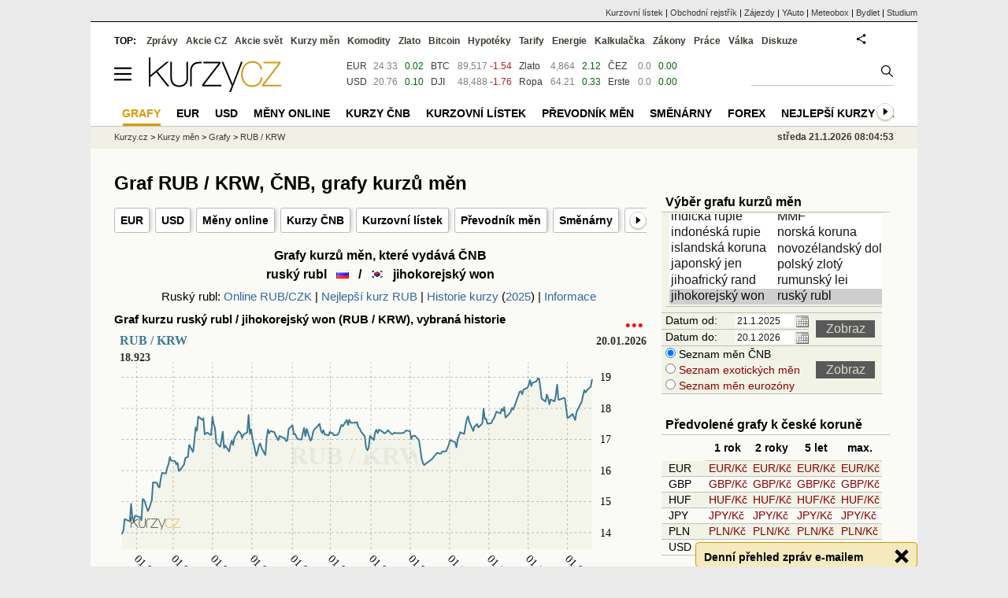

--- FILE ---
content_type: text/html; Charset=windows-1250
request_url: https://www.kurzy.cz/kurzy-men/grafy/KRW-RUB/
body_size: 18272
content:
<!DOCTYPE html>
<html lang="cs">
	<head>
	<meta http-equiv="X-UA-Compatible" content="IE=edge">

	
	<script>z_start = new Date();mobile_view=false;jsmobil=0;pp_gemius_identifier='B8NFX67gNb1rWJNBHWAmE6RvnKSGjJhvvjiq3ALxOfv.57';var pp_gemius_use_cmp=true;window['gtag_enable_tcf_support']=true</script>


	<meta charset="windows-1250"><meta http-equiv="content-language" content="cs">
	<title>Graf RUB / KRW, ČNB, grafy kurzů měn | Kurzy.cz</title>
	<meta name="description" content="Grafy kurzů měn všech zemí. Graf RUB / KRW, ČNB, grafy kurzů měn."><meta property='og:image' content='https://g.kurzy.cz/grafy/kurzy-men/rub-krw-20250121-20260120.png' /><meta name="author" content="Kurzy.cz">

	
		<meta name="viewport" content="width=990">
		<script>
	/* <![CDATA[ */
	var a_adv={rs_time:0,rs_timeout:1000,im:function(t){},ram:function(t){},repairIE:function(t){},all:function(t){},get_one:function(t,n){this.runfc("get_one",t,n)},rscript:function(t){},mscript:function(t){},runfc:function(t,n,i,e,o,r,f,s,u,c,m){if("undefined"==typeof a_advs)return 0==this.rs_time&&(this.rs_time=new Date().getTime()),new Date().getTime()-this.rs_time<this.rs_timeout&&"get_one"===t&&setTimeout(this.get_one.bind(this,n,i),100),!1;"get_one"===t&&a_advs.get_one(n,i)}};
	var alia_gSeznamSession
	var alia_adv = {code:'wmgrafy',mc_msg_top:'10682',mc_msg_bot:'9918',mc_msg_rtb:'9918',AdFormCat:'204',tree_code:'wmgrafy',flavour:'full',noview:'',lv:'1',nm:'1'};  
	var alia_gAdServer = 'rs.kurzy.cz'; 
	/*var alia_gAdServer = 'www.kurzy.cz';*/ 
	var alia_gAdPosition = 'wMeny';
	var alia_gAdvBulkTemplates  = '______________';
	
		alia_adv.imm = '[base64]'; 
		var alia_gAdvBulkPositions  = '[base64]'; 
		var alia_gAdvPriority = '_doublesky_300adsense_|_250stranka_300adsense_|_topexclusiv_rectangle_|_rectangle_'
	
	var alia_gCode = 'wmgrafy';
	var alia_gLV = '1'
	var alia_gAdSpecialPosition = ''   
	
	var alia_gDFP = 1
	
	var alia_gVersion = ''
	var alia_adv_params = {};
	var a_adv_cizadb = false;
	var alia_gPrf = 'prf';
	/* ]]> */
</script>



	

	<script src="//s.fin.cz/l/levelN.asp?flavour=full&lmf=260107" async></script>

	 <link type="text/css" href="https://s.fin.cz/l/lm6.css?v=323" rel="stylesheet" media="all"> 

	
	
	<link rel="alternate" type="application/rss+xml" title="RSS kurzy.cz" href="https://www.kurzy.cz/zpravy/util/forext.dat?type=rss">
    <script defer src="https://s.fin.cz/l/js/all2025.js?lmf=251126b" charset="utf-8"></script>

	
	<script src="//ajax.googleapis.com/ajax/libs/jquery/3.6.0/jquery.min.js"></script>

	
<link href="//s.fin.cz/l/css/lm_second.css?lfm=12" type="text/css" rel="stylesheet" /><link href="//s.fin.cz/l/datepicker.css?lfm=1" type="text/css" rel="stylesheet" />
	
	<link rel="previewimage" href="https://g.kurzy.cz/grafy/kurzy-men/rub-krw-20250121-20260120.png">	
	</head>
	<body>
	
	
	<div id="adv_mobile"><script>a_adv.im('mobile')</script></div>
	
	<div id="ram" class="ecb">
	
		
		
			<div id="adv_ram"><script>a_adv.im('ram')</script></div>
		
		

		<div id="ram_inner" class="ecb">
		<script>a_adv.ram('k')</script>

		
			<div id="contentnew" class="ecb 1">
		

			
				
					<div id="adv_content"><script> a_adv.im('content') </script></div>
				
			

			
			
  

  <style>
  

  </style>

  
	<!-- levy pravy sloupec bez predelu -->
	<div id="main" class="ecb">
	  <div id="leftcolumn" class="ecb">
		
		
		<h1>Graf RUB / KRW, ČNB, grafy kurzů měn</h1>
		
		<div class="menu-page-wrapper">
		<ul class="topmenu"><li><a href="https://www.kurzy.cz/kurzy-men/nejlepsi-kurzy/EUR-euro/">EUR</a></li><li><a href="https://www.kurzy.cz/kurzy-men/nejlepsi-kurzy/USD-americky-dolar/">USD</a></li><li><a href="https://www.kurzy.cz/kurzy-men/aktualni/">Měny online</a></li><li><a href="https://www.kurzy.cz/kurzy-men/kurzovni-listek/ceska-narodni-banka/">Kurzy ČNB</a></li><li><a href="https://www.kurzy.cz/kurzy-men/kurzovni-listek/">Kurzovní lístek</a></li><li><a href="https://www.kurzy.cz/kurzy-men/prevodnik-men/">Převodník měn</a></li><li><a href="https://www.kurzy.cz/smenarny/">Směnárny</a></li><li><a href="https://www.kurzy.cz/forex/">Forex</a></li></ul>  
		</div>
		
		
		<!--lc-->
		
	  


<div class="leftcolumnwidth">
  <div id="adv_topclient1"><script type="text/javascript"> a_adv.im('topclient1','kurzy-men','','','yes') </script></div>
	<div style="text-align:center;margin: 2px auto;width:100%;">
	  <h2>Grafy kurzů měn, které vydává ČNB<br />
		  
		ruský rubl   <img loading="lazy" width="16" height="11" src="https://i.fin.cz/items/flags/RUB.gif" alt="" />   /   <img loading="lazy" width="16" height="11" src="https://i.fin.cz/items/flags/KRW.gif" alt="" />   jihokorejský won
		
	  </h2>
	  <div style="margin-bottom:.5em">Ruský rubl:  <a class="clink" href="/kurzy-men/aktualni/czk-rub/" title="Aktuální kurz a online graf ruského rublu">Online RUB/CZK</a> | <a class="clink" href="/kurzy-men/nejlepsi-kurzy/RUB-rusky-rubl/" title="Nejvýhodnější kurz ruského rublu">Nejlepší kurz RUB</a> | <a class="clink" href="/kurzy-men/historie/RUB-rusky-rubl/" title="Data historie ruského rublu">Historie kurzy</a> (<a class="clink" href="/kurzy-men/historie/RUB-rusky-rubl/2025/" title="Kurz ruského rublu v roce 2025, průměrné kurzy ruský rubl">2025</a>) | <a class="clink" href="https://wiki.kurzy.cz/Ruský_rubl" title="ruský rubl, informace - bankovky a mince, dělení, historie a pod.">Informace</a> </div>
	</div>
	<div>

	  




	  <div data-adv="no">
		<h3>Graf kurzu ruský rubl / jihokorejský won (RUB / KRW), vybraná historie</h3>

		
		<div itemscope="itemscope" itemtype="schema.org/CreativeWork">
		  <meta itemprop="license" content="https://creativecommons.org/licenses/by-sa/4.0/" />
		  <meta itemprop="fileFormat" content="svg+xml" />
		  <meta itemprop="thumbnailUrl" content="https://g.kurzy.cz/grafy/kurzy-men/rub-krw-20250121-20260120.png" />
		  <embed itemprop="image" src="https://g.kurzy.cz/grafy/kurzy-men/rub-krw-20250121-20260120-hodnoty.svg" type="image/svg+xml" width="100%" title="Vývoj kurzu RUB/KRW - graf" />
		</div>
		

		<!-- og:image https://g.kurzy.cz/grafy/kurzy-men/rub-krw-20250121-20260120.png -->

		<table border="0" cellpadding="0" cellspacing="1" class="pf" width="100%">
		  <tr>
			<td align="center" width="20%" class="pl"><a href="/kurzy-men/grafy/nr/KRW-RUB/od-21.10.2025/">3 měsíce</a></td>
			<td align="center" width="20%" class="pl"><b>1 rok</b></td>
			<td align="center" width="20%" class="pl"><a href="/kurzy-men/grafy/nr/KRW-RUB/od-21.1.2024/">2 roky</a></td>
			<td align="center" width="20%" class="pl"><a href="/kurzy-men/grafy/nr/KRW-RUB/od-21.1.2021/">5 let</a></td>
			<td align="center" width="20%" class="pl"><a href="/kurzy-men/grafy/nr/KRW-RUB/od-4.1.1993/">max.</a></td>
		  </tr>
		</table>
	  </div>
	  	<div style="display:block;with:95%;text-align:right;margin:.5em 0">
		Grafy PNG, SVG ke stažení
		<a href="https://www.kurzy.cz/grafy/kurzy-men/rub-krw-png-svg-yb1" title="Grafy PNG, SVG ke stažení">1 rok</a>, 		
		<a href="https://www.kurzy.cz/grafy/kurzy-men/rub-krw-png-svg-yb2" title="Grafy PNG, SVG ke stažení">2 roky</a>, 
		<a href="https://www.kurzy.cz/grafy/kurzy-men/rub-krw-png-svg-yb5" title="Grafy PNG, SVG ke stažení">5 let</a>, 
		<a href="https://www.kurzy.cz/grafy/kurzy-men/rub-krw-png-svg-yb10" title="Grafy PNG, SVG ke stažení">10 let</a>
		<br/>
		Licence: Volné pro komerční užití, je nutné uvádět zdroj (Kurzy.cz) <a rel="license" href="https://creativecommons.org/licenses/by-sa/4.0/"><img loading="lazy" src="https://i.fin.cz/licence/by.svg" alt="licence by-sa 4.0" style="height: 30px;vertical-align: middle;margin-top: 5px;" /></a>
	  </div>


	  <div id="adv_topexclusiv">
	<script>a_adv.im('topexclusiv')</script>
</div>

  <div id="adv_rectangle">
	<script>a_adv.im('rectangle')</script>
  </div>


	  <h3>Graf kurzu ruský rubl / jihokorejský won (RUB / KRW), celá historie</h3>
<div style="width:670px;height:400px;margin-top:.5em">
  <div id="container" style="">Načítám graf ...</div>
</div>
<script>
$(function(){
	var hchart
	function renderchart() {
		$.getJSON('https://g.kurzy.cz/grafy/kurzy-men/KRW-RUB/historie', function (hdata)
		{
		
		Highcharts.setOptions({global: {timezoneOffset: -60.0}, lang: {loading: "Načítám...", months: ["Leden", "Únor", "Březen", "Duben", "Květen", "Červen", "Červenec", "Srpen", "Září", "Říjen", "Listopad", "Prosinec"], weekdays: ["Neděle", "Pondělí", "Úterý", "Středa", "Čtvrtek", "Pátek", "Sobota"], shortMonths: ["Led", "Úno", "Bře", "Dub", "Kvě", "Čvn", "Čvc", "Srp", "Zář", "Říj", "Lis", "Pro"], exportButtonTitle: "Export", printButtonTitle: "Tisk", rangeSelectorFrom: "Od", rangeSelectorTo: "Do", rangeSelectorZoom: "Období", downloadPNG: "Stáhnout obrázek PNG", downloadJPEG: " Stáhnout obrázek JPEG", downloadPDF: " Stáhnout obrázek PDF", downloadSVG: " Stáhnout obrázek SVG", printChart: "Vytisknout graf", resetZoom: "Zrušit výběr", resetZoomTitle: "Zrušit", thousandsSep: "", decimalPoint: "."}});
		var option = {credits: false, title: {text: "Graf RUB/KRW", style: {color: "#496391"}}, navigator: {enabled: true}, xAxis: {gridLineDashStyle: "longdash", gridLineWidth: 1}, chart: {renderTo: "container"}, yAxis: {gridLineDashStyle: "longdash"}, series: [{name: "RUB/KRW", data: hdata, color: "#496391", tooltip: {valueDecimals: 3, pointFormat: "{series.name}<br/><b>{point.y}</b><br/>"}, animation: false}], rangeSelector: {buttons: [{type: "month", count: 1, text: "1m"}, {type: "month", count: 3, text: "3m"}, {type: "month", count: 6, text: "6m"}, {type: "ytd", text: "YTD"}, {type: "year", count: 1, text: "1r"}, {type: "all", text: "All"}], selected: 1, inputEnabled: true}};
		hchart = new Highcharts.StockChart(option);
		
 graf_logo('container',335,0.3);
		});
	}
	renderchart();
});
</script>
<script src="https://code.highcharts.com/stock/6.2.0/highstock.js"></script>
<script src="https://code.highcharts.com/stock/6.2.0/modules/exporting.js" defer></script>
<script src="https://s.fin.cz/l/g.js"></script>


	  <noscript>
		<img loading="lazy" height="350" width="670" alt="Vývoj kurzu RUB/KRW - graf" src="https://g.kurzy.cz/grafy/kurzy-men/rub-krw-20250121-20260120.png" />
	  </noscript>



	  <br />


	  <br />
	  <p>Průměrný kurz za zvolené období: 1 RUB = 17.131 KRW</p>
	  <br />
	  

	  

	  <ul style="padding-left: 2px; MARGIN: 2px 16px 0px"><li><a href="/kurzy-men/aktualni/G-1-M-RUB/">Chcete znát online kurz ruského rublu?</a></li><li><a href="/kurzy-men/aktualni/G-1-M-KRW/">Chcete znát online kurz jihokorejského wonu?</a></li><li><a href="/kurzy-men/nejlepsi-kurzy/RUB-rusky-rubl/">Chcete vědět, kde nejlépe ruský rubl           nakoupíte?</a></li><li><a href="/kurzy-men/nejlepsi-kurzy/KRW-jihokorejsky-won/">Chcete vědět, kde nejlépe jihokorejský won nakoupíte?</a></li></ul><h2>Další grafy vůči měně RUB, ruský rubl</h2><a href='https://www.kurzy.cz/kurzy-men/grafy/CZK-RUBaUSD/'>USD</a> <a href='https://www.kurzy.cz/kurzy-men/grafy/CZK-RUBaAUD/'>AUD</a> <a href='https://www.kurzy.cz/kurzy-men/grafy/CZK-RUBaBRL/'>BRL</a> <a href='https://www.kurzy.cz/kurzy-men/grafy/CZK-RUBaGBP/'>GBP</a> <a href='https://www.kurzy.cz/kurzy-men/grafy/CZK-RUBaCNY/'>CNY</a> <a href='https://www.kurzy.cz/kurzy-men/grafy/CZK-RUBaDKK/'>DKK</a> <a href='https://www.kurzy.cz/kurzy-men/grafy/CZK-RUBaEUR/'>EUR</a> <a href='https://www.kurzy.cz/kurzy-men/grafy/CZK-RUBaPHP/'>PHP</a> <a href='https://www.kurzy.cz/kurzy-men/grafy/CZK-RUBaHKD/'>HKD</a> <a href='https://www.kurzy.cz/kurzy-men/grafy/CZK-RUBaINR/'>INR</a> <a href='https://www.kurzy.cz/kurzy-men/grafy/CZK-RUBaIDR/'>IDR</a> <a href='https://www.kurzy.cz/kurzy-men/grafy/CZK-RUBaISK/'>ISK</a> <a href='https://www.kurzy.cz/kurzy-men/grafy/CZK-RUBaILS/'>ILS</a> <a href='https://www.kurzy.cz/kurzy-men/grafy/CZK-RUBaJPY/'>JPY</a> <a href='https://www.kurzy.cz/kurzy-men/grafy/CZK-RUBaZAR/'>ZAR</a> <a href='https://www.kurzy.cz/kurzy-men/grafy/CZK-RUBaKRW/'>KRW</a> <a href='https://www.kurzy.cz/kurzy-men/grafy/CZK-RUBaCAD/'>CAD</a> <a href='https://www.kurzy.cz/kurzy-men/grafy/CZK-RUBaHUF/'>HUF</a> <a href='https://www.kurzy.cz/kurzy-men/grafy/CZK-RUBaMYR/'>MYR</a> <a href='https://www.kurzy.cz/kurzy-men/grafy/CZK-RUBaMXN/'>MXN</a> <a href='https://www.kurzy.cz/kurzy-men/grafy/CZK-RUBaXDR/'>XDR</a> <a href='https://www.kurzy.cz/kurzy-men/grafy/CZK-RUBaNOK/'>NOK</a> <a href='https://www.kurzy.cz/kurzy-men/grafy/CZK-RUBaNZD/'>NZD</a> <a href='https://www.kurzy.cz/kurzy-men/grafy/CZK-RUBaPLN/'>PLN</a> <a href='https://www.kurzy.cz/kurzy-men/grafy/CZK-RUBaRON/'>RON</a> <a href='https://www.kurzy.cz/kurzy-men/grafy/CZK-RUBaSGD/'>SGD</a> <a href='https://www.kurzy.cz/kurzy-men/grafy/CZK-RUBaSEK/'>SEK</a> <a href='https://www.kurzy.cz/kurzy-men/grafy/CZK-RUBaCHF/'>CHF</a> <a href='https://www.kurzy.cz/kurzy-men/grafy/CZK-RUBaTHB/'>THB</a> <a href='https://www.kurzy.cz/kurzy-men/grafy/CZK-RUBaTRY/'>TRY</a> 
	  <div id="adv_vipdolni"> 
		<script>
		  a_adv.im('vipdolni')
		</script>
	  </div>
	</div>
	<div class="ecb" style="width:670px">
	  <div style="float:right"><input type="button" name="otocit" value="Otočit měny (KRW/RUB)" onclick="location.href='https://www.kurzy.cz/kurzy-men/grafy/RUB-KRW/T-0/'" class="isubmit" style="float:right;margin-right:4px;font-size:90%" /></div>
	</div>
	<hr />
	
<br/>
<a href="https://www.kurzy.cz/zasilani-e-mailem/kurzovni-listek-cnb" title="Zasílání kurzovního lístku ČNB na email">Zasílání kurzovního lístku na e-mail</a>
<br/>


	<br />
	<br /><div><h2 style="margin:1em 0">Zprávy k měně ruský rubl</h2><div id="zpravy">
<div class="hlavni_zprava ecb">
<div class="nadpis"><a href="https://zpravy.kurzy.cz/845154-dolar-se-hrouti-pod-tihou-geopolitickeho-chaosu-sell-america-je-zpet-ve-hre/" class="ecb" onclick="click_stat('hlzpr-845154-2-1', alia_gCode)" title="Dolar se hroutí pod tíhou geopolitického chaosu „Sell America“ je zpět ve hře">Dolar se hroutí pod tíhou geopolitického chaosu „Sell America“ je zpět ve hře</a></div>
<div class="other"><a href="https://zpravy.kurzy.cz/845154-dolar-se-hrouti-pod-tihou-geopolitickeho-chaosu-sell-america-je-zpet-ve-hre/" onclick="click_stat('hlzpr-845154-1-1', alia_gCode)"><img loading="lazy" class="image" src="https://i.fin.cz/zpravy/obrazky/54/845154/b3af1a8dc1d6af9be07a8f09f8eeb543db795912_w120h90.png" align="left" alt="Ilustrační foto."></a><span class="autor-datum">Út 19:51   
														<a class="odkaz" href="https://zpravy.kurzy.cz/meny-forex/" title="Více zpráv z rubriky Měny-forex" onclick="click_stat('hlzpr-845154-4-1', alia_gCode)">Měny-forex</a></span><div class="text ecb"><a href="https://zpravy.kurzy.cz/845154-dolar-se-hrouti-pod-tihou-geopolitickeho-chaosu-sell-america-je-zpet-ve-hre/" class="ecb" onclick="click_stat('hlzpr-845154-3-1', alia_gCode)" title="Dolar se hroutí pod tíhou geopolitického chaosu „Sell America“ je zpět ve hře">Dolar dnes výrazně ztrácí vůči všem měnám zemí G10 (USDIDX: -0,6 %) a rychle tak maže polovinu zisků z minulého měsíce. Zdroj: xStation5 Návrat tzv. strategie „Sell America“ je poháněn náhlou eskalací napětí mezi USA a ...</a></div>
</div>
</div><div class="rubrika"><div class="zpravy ecb rowcln"><span class="datum cola">Út 19:51</span><span class="colb"> <a href="https://zpravy.kurzy.cz/845154-dolar-se-hrouti-pod-tihou-geopolitickeho-chaosu-sell-america-je-zpet-ve-hre/" onclick="click_stat('stream-845154-2-1', alia_gCode)" title="Dolar se hroutí pod tíhou geopolitického chaosu „Sell America“ je zpět ve hře">Dolar se hroutí pod tíhou geopolitického chaosu „Sell America“ je zpět ve hře</a> <span class="autor">(XTB)</span> <span class="rubrika_klik"><a href="https://zpravy.kurzy.cz/meny-forex/" title="Více zpráv z rubriky Měny-forex" onclick="click_stat('stream-845154-4-1', alia_gCode)">Měny-forex</a></span></span></div>
<div class="zpravy ecb rowcln"><span class="datum cola">Út 09:10</span><span class="colb"> <a href="https://zpravy.kurzy.cz/844992-eur-usd-se-odrazi-od-dlouhodobe-podpory/" onclick="click_stat('stream-844992-2-2', alia_gCode)" title="EUR/USD se odráží od dlouhodobé podpory">EUR/USD se odráží od dlouhodobé podpory</a> <span class="autor">(InstaForex)</span> <span class="rubrika_klik"><a href="https://zpravy.kurzy.cz/meny-forex/" title="Více zpráv z rubriky Měny-forex" onclick="click_stat('stream-844992-4-2', alia_gCode)">Měny-forex</a></span></span></div></div></div>
</div><br />
	<hr />
	<div style="text-align:justify;width:670px">
	  <h4>Návod k aplikaci Grafy kurzů</h4>
	  Stránka nabízí dvě možnosti práce s grafy, a to práci s již předdefinovanými grafy nebo vytvoření grafu dle Vaší volby. V případě vytváření grafu zvolte dvě měny, jejichž graf chcete zobrazit, a období představující rozsah časové osy a poté klikněte na tlačítko "zobraz". 
	</div>
	<br />
</div>

<script>emb_event_id=2;emb_event_slug='denni-prehled-zprav';emb_subcat_id=0;emb_boxtitle='Denní přehled zpráv e-mailem';emb_boxcatname='';emb_boxcattext='';emb_boxnoshow=30; </script>
		<!--/lc-->
		<div id="hsocial"></div>

		<!--html_bot-->
					 

		<div id="bzpravy"></div>
		<div id="adv_rectanglespodni"><script>a_adv.im("rectanglespodni")</script></div><hr style="margin-top:15px;height:12px" /><div id="pribuzne"><h2>Příbuzné stránky</h2> <ul class="ul"><li><a href="https://www.kurzy.cz/kurzy-men/prevodnik-men/">Převod měn - Převodník měn online</a></li><li><a href="https://www.kurzy.cz/kurzy-men/nejlepsi-kurzy/EUR-euro/">Kurz Eura, Euro EUR, aktuální kurzy koruny a měn</a></li><li><a href="https://www.kurzy.cz/akcie-cz/rm-system/kurzy">RM Systém, Kurzy akcií cz, kurzovní lístek, kurzy ze dne 24.11.2020</a></li><li><a href="https://www.kurzy.cz/kurzy-men/prevodnik-men/KRW-CZK/">KRW, jihokorejský won - převod měn na CZK, českou korunu</a></li><li><a href="https://www.kurzy.cz/kurzy-men/prevodnik-men/RUB-CZK/">RUB, ruský rubl - převod měn na CZK, českou korunu</a></li><li><a href="https://www.kurzy.cz/kurzy-men/nejlepsi-kurzy/RUB-rusky-rubl/">Rubl, Ruský rubl RUB, kurzy měn</a></li><li><a href="https://www.kurzy.cz/">Kurzy měn, akcie, komodity, zákony, zaměstnání - Kurzy.cz</a></li><li><a href="https://www.kurzy.cz/kurzy-men/kurzovni-listek/ceska-narodni-banka/">Kurzy ČNB - Kurzovní lístek České Národní Banky</a></li><li><a href="https://www.kurzy.cz/kurzy-men/historie/ceska-narodni-banka/">Kurzy historie, kurzovní lístek ČNB 23.11.2020, historie kurzů měn</a></li><li><a href="https://www.kurzy.cz/kurzy-men/grafy/CZK-USD/">Graf USD / Kč, ČNB, grafy kurzů měn</a></li><li><a href="https://www.kurzy.cz/kurzy-men/">Kurzy měn - kurzovní lístek ČNB</a></li><li><a href="https://www.kurzy.cz/kurzy-men/nejlepsi-kurzy/SEK-svedska-koruna/">Koruna, Švédská koruna SEK, kurzy měn</a></li></ul></div>
		
		
		  <div id="adv_left"> <script> a_adv.im('left') </script> </div>
		  <div id="adv_doubleskylevy"> <script>a_adv.im('doubleskylevy')</script> </div>
		
	  </div> <!--/leftcolumn-->

	  <div id="middlecolumn" onclick="Show_hide_rightcolumn()"></div>
	  <div id="rightcolumn" class="ecb"><div id="rightcolumn_hidden_button" onclick="Show_hide_rightcolumn()" title="Skrýt sloupec">X&nbsp;</div>

		
		  


	
	
	<div id="adv_250stranka" class="ecb">
		<script> a_adv.im('250stranka')</script>
	</div>
	<div id="adv_250stranka_n"><script>a_adv.repairIE('250stranka')</script></div>
	
	
	
	<div id="adv_doublesky" class="ecb">
		<script> a_adv.im('doublesky')</script>
	</div>
	<div id="adv_doublesky_n"><script>a_adv.repairIE('doublesky')</script></div>
	
	







	<div id="adv_placenyzaznamall">
		<script> a_adv.im('placenyzaznamall')</script>
	</div>

	





<div id="adv_300adsense" class="ecb">
	<script> a_adv.im('300adsense')</script>
</div>





	
		
		    <div id="adv_textovkaall">
				<script> a_adv.im('textovkaall') </script>
			</div>
		
			



	

<div class="joinbox menuright">
  <h3>Výběr grafu kurzů měn</h3>
  <form action="/kurzy-men/kurzy.asp" method="get">
	<input type="hidden" name="A" value="G" />
	<input type="hidden" name="V" value="3" />
	<table width="290" border="0" cellpadding="0" cellspacing="2">
	  <tr>
		<td class="pl" colspan="3">
		  <table width="100%" cellpadding="0" cellspacing="0">
			<tr>
			  <td>
				<select name="m1" size="6" style="width:140px;height:115px">
				  <option value="USD">americký dolar</option>
<option value="AUD">australský dolar</option>
<option value="BRL">brazilský real</option>
<option value="GBP">britská libra</option>
<option value="BGN">bulharský lev</option>
<option value="CZK">česká koruna</option>
<option value="CNY">čínský juan</option>
<option value="DKK">dánská koruna</option>
<option value="EUR">euro</option>
<option value="HKD">hongkongský dolar</option>
<option value="INR">indická rupie</option>
<option value="IDR">indonéská rupie</option>
<option value="ISK">islandská koruna</option>
<option value="JPY">japonský jen</option>
<option value="ZAR">jihoafrický rand</option>
<option selected="selected" value="KRW">jihokorejský won</option>
<option value="CAD">kanadský dolar</option>
<option value="LTL">litevský litas</option>
<option value="LVL">lotyšský lat</option>
<option value="HUF">maďarský forint</option>
<option value="MYR">malajsijský ringgit</option>
<option value="MXN">mexické peso</option>
<option value="XDR">MMF</option>
<option value="NOK">norská koruna</option>
<option value="NZD">novozélandský dolar</option>
<option value="PLN">polský zlotý</option>
<option value="RON">rumunský lei</option>
<option value="RUB">ruský rubl</option>
<option value="SGD">singapurský dolar</option>
<option value="SEK">švédská koruna</option>
<option value="CHF">švýcarský frank</option>
<option value="THB">thajský baht</option>
<option value="TRY">turecká lira</option>

				</select>
			  </td>
			  <td>
				<select name="m2" size="6" style="width:140px;height:115px">
				  <option value="USD">americký dolar</option>
<option value="AUD">australský dolar</option>
<option value="BRL">brazilský real</option>
<option value="GBP">britská libra</option>
<option value="BGN">bulharský lev</option>
<option value="CZK">česká koruna</option>
<option value="CNY">čínský juan</option>
<option value="DKK">dánská koruna</option>
<option value="EUR">euro</option>
<option value="HKD">hongkongský dolar</option>
<option value="INR">indická rupie</option>
<option value="IDR">indonéská rupie</option>
<option value="ISK">islandská koruna</option>
<option value="JPY">japonský jen</option>
<option value="ZAR">jihoafrický rand</option>
<option value="KRW">jihokorejský won</option>
<option value="CAD">kanadský dolar</option>
<option value="LTL">litevský litas</option>
<option value="LVL">lotyšský lat</option>
<option value="HUF">maďarský forint</option>
<option value="MYR">malajsijský ringgit</option>
<option value="MXN">mexické peso</option>
<option value="XDR">MMF</option>
<option value="NOK">norská koruna</option>
<option value="NZD">novozélandský dolar</option>
<option value="PLN">polský zlotý</option>
<option value="RON">rumunský lei</option>
<option selected="selected" value="RUB">ruský rubl</option>
<option value="SGD">singapurský dolar</option>
<option value="SEK">švédská koruna</option>
<option value="CHF">švýcarský frank</option>
<option value="THB">thajský baht</option>
<option value="TRY">turecká lira</option>

				</select>
			  </td>
			</tr>
		  </table>
		</td></tr>	
		<tr class="pl">
		  <td>Datum od:</td>
		  <td><input id="kurzyStartDate" type="text" name="od" size="10" value="21.1.2025" style="font-size:12px;width:70px" /></td>
		  <td align="center" rowspan="2"><input type="submit" value="Zobraz" /></td>
		</tr>
		<tr class="pl">
		  <td>Datum do:</td>
		  <td><input id="kurzyEndDate" type="text" name="do" size="10" value="20.1.2026" style="font-size:12px;width:70px" /></td>
		</tr>
		<tr class="pl">
		  <td colspan="2">
			<input type="radio" name="T" checked="checked" value="0" /><a style="color:#000" href="/kurzy-men/grafy/CZK-EUR/T-/"> Seznam měn ČNB</a><br />
			<input type="radio" name="T" value="1" /><a href="/kurzy-men/grafy/CZK-EUR/T-1/"> Seznam exotických měn</a><br />
			<input type="radio" name="T" value="2" /><a href="/kurzy-men/grafy/CZK-EUR/T-2/"> Seznam měn eurozóny</a>
		  </td>
		  <td align="center"><input type="submit" value="Zobraz" /></td>
		</tr>
	</table>
  </form>

  <script>
	$(document).ready(function () {
		  $.Datepicker.setDefaults($.Datepicker.regional.cs);
   });
  </script>

  <br />
  <h3>Předvolené grafy k české koruně</h3>
  <table width="260" border="0" cellpadding="1" cellspacing="1" style="line-height:2">
	<tr><th> </th><th class="pf">1 rok</th><th class="pf">2 roky</th><th class="pf">5 let</th><th class="pf">max.</th></tr>
	<tr class="pl"><td> EUR</td><td> <a href="/kurzy-men/grafy/nr/CZK-EUR/od-21.1.2025/">EUR/Kč</a></td><td> <a href="/kurzy-men/grafy/nr/CZK-EUR/od-21.1.2024/">EUR/Kč</a></td><td> <a href="/kurzy-men/grafy/nr/CZK-EUR/od-21.1.2021/">EUR/Kč</a></td><td> <a href="/kurzy-men/grafy/nr/CZK-EUR/od-4.1.1993/">EUR/Kč</a></td></tr>
	<tr class="ps"><td> GBP</td><td> <a href="/kurzy-men/grafy/nr/CZK-GBP/od-21.1.2025/">GBP/Kč</a></td><td> <a href="/kurzy-men/grafy/nr/CZK-GBP/od-21.1.2024/">GBP/Kč</a></td><td> <a href="/kurzy-men/grafy/nr/CZK-GBP/od-21.1.2021/">GBP/Kč</a></td><td> <a href="/kurzy-men/grafy/nr/CZK-GBP/od-4.1.1993/">GBP/Kč</a></td></tr>
	<tr class="pl"><td> HUF</td><td> <a href="/kurzy-men/grafy/nr/CZK-HUF/od-21.1.2025/">HUF/Kč</a></td><td> <a href="/kurzy-men/grafy/nr/CZK-HUF/od-21.1.2024/">HUF/Kč</a></td><td> <a href="/kurzy-men/grafy/nr/CZK-HUF/od-21.1.2021/">HUF/Kč</a></td><td> <a href="/kurzy-men/grafy/nr/CZK-HUF/od-4.1.1993/">HUF/Kč</a></td></tr>
	<tr class="ps"><td> JPY</td><td> <a href="/kurzy-men/grafy/nr/CZK-JPY/od-21.1.2025/">JPY/Kč</a></td><td> <a href="/kurzy-men/grafy/nr/CZK-JPY/od-21.1.2024/">JPY/Kč</a></td><td> <a href="/kurzy-men/grafy/nr/CZK-JPY/od-21.1.2021/">JPY/Kč</a></td><td> <a href="/kurzy-men/grafy/nr/CZK-JPY/od-4.1.1993/">JPY/Kč</a></td></tr>
	<tr class="pl"><td> PLN</td><td> <a href="/kurzy-men/grafy/nr/CZK-PLN/od-21.1.2025/">PLN/Kč</a></td><td> <a href="/kurzy-men/grafy/nr/CZK-PLN/od-21.1.2024/">PLN/Kč</a></td><td> <a href="/kurzy-men/grafy/nr/CZK-PLN/od-21.1.2021/">PLN/Kč</a></td><td> <a href="/kurzy-men/grafy/nr/CZK-PLN/od-4.1.1993/">PLN/Kč</a></td></tr>
	<tr class="ps"><td> USD</td><td> <a href="/kurzy-men/grafy/nr/CZK-USD/od-21.1.2025/">USD/Kč</a></td><td> <a href="/kurzy-men/grafy/nr/CZK-USD/od-21.1.2024/">USD/Kč</a></td><td> <a href="/kurzy-men/grafy/nr/CZK-USD/od-21.1.2021/">USD/Kč</a></td><td> <a href="/kurzy-men/grafy/nr/CZK-USD/od-4.1.1993/">USD/Kč</a></td></tr>
  </table>
  <br />
  <h3>Dvě měny k české koruně</h3>
  <table width="260" border="0" cellpadding="1" cellspacing="1" style="line-height:2">
	<tr><th class="pf">1 rok</th><th class="pf">3 roky</th><th class="pf">max.</th></tr>
	<tr class="ps"><td><a href="/kurzy-men/grafy/nr/CZK-EURaUSD/od-21.1.2025/">EUR, USD/Kč</a></td><td> <a href="/kurzy-men/grafy/nr/CZK-EURaUSD/od-21.1.2023/">EUR, USD/Kč</a></td><td> <a href="/kurzy-men/grafy/nr/CZK-EURaUSD/od-4.1.1993/">EUR, USD/Kč</a></td></tr>
	<tr class="pl"><td><a href="/kurzy-men/grafy/nr/CZK-EURaGBP/od-21.1.2025/">EUR, GBP/Kč</a></td><td> <a href="/kurzy-men/grafy/nr/CZK-EURaGBP/od-21.1.2023/">EUR, GBP/Kč</a></td><td> <a href="/kurzy-men/grafy/nr/CZK-EURaGBP/od-4.1.1993/">EUR, GBP/Kč</a></td></tr>
	<tr class="ps"><td><a href="/kurzy-men/grafy/nr/CZK-USDaGBP/od-21.1.2025/">USD, GBP/Kč</a></td><td> <a href="/kurzy-men/grafy/nr/CZK-USDaGBP/od-21.1.2023/">USD, GBP/Kč</a></td><td> <a href="/kurzy-men/grafy/nr/CZK-USDaGBP/od-4.1.1993/">USD, GBP/Kč</a></td></tr>
  </table>
</div>













<div class="joinbox menuright">
	<h3>Kurzovní lístky</h3>
	<ul>
		<li><a href="https://www.kurzy.cz/kurzy-men/">Kurzy čnb - kurzovní lístek</a></li>
		<li><a title="Kurz EURo v českých bankách a směnárnách, online a vývoj" href="https://www.kurzy.cz/kurzy-men/nejlepsi-kurzy/EUR-euro/">EUR - Nejlepší kurz eura</a></li>
		<li><a title="Kurz USD v českých bankách a směnárnách, online a vývoj" href="https://www.kurzy.cz/kurzy-men/nejlepsi-kurzy/USD-americky-dolar/">USD - Nejlepší kurz dolaru</a></li>
		<li><a title="Polská měna, zlotý v českých bankách a směnárnách, online a vývoj" href="https://www.kurzy.cz/kurzy-men/nejlepsi-kurzy/PLN-polsky-zloty/">PLN - Nejlepší kurz zlotý</a></li>
		<li><a title="Převod měn, měnová kalkulačka" href="https://www.kurzy.cz/kurzy-men/prevodnik-men/">Převodník měn</a></li>
		<li><a href="https://www.kurzy.cz/kurzy-men/jednotny-kurz/">Jednotné kurzy ČNB</a></li>
		
	</ul>     
	
	<h3><a href="https://www.kurzy.cz/kurzy-men/aktualni/">Online kurzy měn</a></h3>
	<ul>
		<li><a title="Forex EUR/USD" href="https://www.kurzy.cz/kurzy-men/aktualni/EUR-USD/">EUR/USD online</a></li>
		<li><a title="Forex CZK/USD" href="https://www.kurzy.cz/kurzy-men/aktualni/CZK-USD/">CZK/USD online</a></li>
		<li><a title="Forex CZK/EUR" href="https://www.kurzy.cz/kurzy-men/aktualni/CZK-EUR/">CZK/EUR online</a></li>
	</ul>     
	<h3>Další odkazy</h3>
	<ul>
		
		<li><a href="https://eng.kurzy.cz/english/czech-currency-rates/">English version: Czech currency rates</a></li>
	</ul>
</div>











		
		
	<div class="okenko-investora ecb"><h4><a href="https://zpravy.kurzy.cz/financni-rady/" title="Okénko finanční rady">Okénko finanční rady</a></h4><div class="okenko-investora-rotate-fr" data-carousel="{auto: 5000, speed: 1000, scroll: 1, visible: lenght>=3?3:lenght, vertical: true, norotate: 3}"><ul class="ecb"><li class="col jedno ecb"><!-- ok --><img loading="lazy" src="https://i.fin.cz/news/foto/okenko-financniho-poradce/Lenka-Rutteova-Bezvafinance_small.jpg" alt="Lenka Rutteová, Bezvafinance" style="float:left" width="60" height="64" /><p class="autor">Lenka Rutteová, Bezvafinance</p><p class="text"><a href="https://zpravy.kurzy.cz/844744-sankce-za-chybejici-pojisteni-vozidel-se-od-ledna-vyrazne-zvysily/" title="Sankce za chybějící pojištění vozidel se od ledna výrazně zvýšily">Sankce za chybějící pojištění vozidel se od ledna výrazně zvýšily</a></p></li><li class="col jedno ecb"><!-- ok --><img loading="lazy" src="https://i.fin.cz/news/foto/okenko-financniho-poradce/Petr_Spirit_Bidli_small.jpg" alt="Petr Špirit, Bidli" style="float:left" width="60" height="64" /><p class="autor">Petr Špirit, Bidli</p><p class="text"><a href="https://zpravy.kurzy.cz/844708-co-aktualne-hybe-trhy-a-jak-se-darilo-akciovym-indexum-v-uplynulem-obchodnim-tydnu/" title="Co aktuálně hýbe trhy a jak se dařilo akciovým indexům v uplynulém obchodním týdnu?">Co aktuálně hýbe trhy a jak se dařilo akciovým indexům v uplynulém obchodním týdnu?</a></p></li><li class="col jedno ecb"><!-- ok --><img loading="lazy" src="https://i.fin.cz/news/foto/okenko-financniho-poradce/Martin_Steiner_BNP_small.jpg" alt="Martin Steiner, BNP Paribas Cardif Pojišťovna" style="float:left" width="60" height="64" /><p class="autor">Martin Steiner, BNP Paribas Cardif Pojišťovna</p><p class="text"><a href="https://zpravy.kurzy.cz/844005-vanocni-euforie-je-pryc-splatky-zustaly-proc-se-mladi-boji-zavazku-jak-na-financni-kocovinu/" title="Vánoční euforie je pryč, splátky zůstaly. Proč se mladí bojí závazků? Jak na finanční kocovinu?">Vánoční euforie je pryč, splátky zůstaly. Proč se mladí bojí závazků? Jak na finanční kocovinu?</a></p></li><li class="col jedno ecb"><!-- ok --><img loading="lazy" src="https://i.fin.cz/news/foto/okenko-financniho-poradce/Karel_Sultes_Klik_small.png" alt="Karel Šultes, Skupina Klik.cz" style="float:left" width="60" height="64" /><p class="autor">Karel Šultes, Skupina Klik.cz</p><p class="text"><a href="https://zpravy.kurzy.cz/843724-zdrazovani-povinneho-ruceni-zpomalilo-sankce-za-jeho-neuhrazeni-ale-rostou/" title="Zdražování povinného ručení zpomalilo, sankce za jeho neuhrazení ale rostou">Zdražování povinného ručení zpomalilo, sankce za jeho neuhrazení ale rostou</a></p></li><li class="col jedno ecb"><!-- ok --><img loading="lazy" src="https://i.fin.cz/news/foto/okenko-financniho-poradce/Petra_Hrdlickova_Swiss_Life_Select_small.jpg" alt="Petra Hrdličková, Swiss Life Select" style="float:left" width="60" height="64" /><p class="autor">Petra Hrdličková, Swiss Life Select</p><p class="text"><a href="https://zpravy.kurzy.cz/843667-index-ceskeho-investora-cii750-nejdriv-propad-pak-obrat/" title="Index českého investora CII750: Nejdřív propad, pak obrat">Index českého investora CII750: Nejdřív propad, pak obrat</a></p></li><li class="col jedno ecb"><!-- ok --><img loading="lazy" src="https://i.fin.cz/news/foto/okenko-financniho-poradce/Tomas_Vrnak_Usetreno_small.png" alt="Tomáš Vrňák, Ušetřeno.cz" style="float:left" width="60" height="64" /><p class="autor">Tomáš Vrňák, Ušetřeno.cz</p><p class="text"><a href="https://zpravy.kurzy.cz/841576-spotreba-energii-o-vanocich-vzrusta-jak-mohou-domacnosti-usetrit/" title="Spotřeba energií o Vánocích vzrůstá. Jak mohou domácnosti ušetřit?">Spotřeba energií o Vánocích vzrůstá. Jak mohou domácnosti ušetřit?</a></p></li><li class="col jedno ecb"><!-- ok --><img loading="lazy" src="https://i.fin.cz/news/foto/okenko-financniho-poradce/Dusan_Sidlo_Orbi_small.jpg" alt="Dušan Šídlo, Orbi" style="float:left" width="60" height="64" /><p class="autor">Dušan Šídlo, Orbi</p><p class="text"><a href="https://zpravy.kurzy.cz/841329-vanoce-jako-riziko/" title="Vánoce jako riziko">Vánoce jako riziko</a></p></li></ul></div></div><hr />
	
	
	<br />











	



<div id="adv_stickyright"> <script> a_adv.im('stickyright') </script> </div>

	<div id="adv_squaredole" class="ecb">
		<script> a_adv.im('squaredole')</script>
	</div>


<div id="adv_sky"> <script> a_adv.im('sky') </script> </div>





		
		<div id="rzpravy"></div>
		<div id="adv_doubleskysticky"><script>a_adv.get_one('doubleskysticky', true)</script></div>
	  </div>
	  <div id="rightcolumn_hidden" onclick="Show_hide_rightcolumn()" title="Zobrazit sloupec">Zobrazit sloupec&nbsp;</div>
	  
<div id="breadservers">
	
	 

	
	<a href="https://www.kurzy.cz/kurzy-men/kurzovni-listek/" title="Kurzovní lístek ČNB a bank, historie.">Kurzovní lístek</a> |
	
	
	<a href="https://rejstrik-firem.kurzy.cz/" title="Obchodní rejstřík firem">Obchodní rejstřík</a> |
	

	<a href="https://www.zajezdy.cz/" title="Zájezdy a dovolená">Zájezdy</a> 
	| <a href="https://yauto.cz/" title="Auta, prodej aut - AAA , ESA a další autobazary">YAuto</a>
	| <a href="https://meteobox.cz/" title="Počasí z yr.no - Předpověď počasí online">Meteobox</a>
	| <a href="https://www.bydlet.cz/" title="Bydlení a reality">Bydlet</a>
	| <a href="https://studium.cz/" title="Kurzy, školení, rekvalifikace, daňové a účetní kurzy.">Studium</a>
	
</div>

<div id="headerlogonew" class="ecb">
	<a href="#mmenu" id="mmenubutton"><svg id="mmxopen"></svg></a>

  <a href="https://www.kurzy.cz" title="Kurzy.cz - Kurzy měn, akcie, komodity, investice">
<img loading="lazy" src="https://s.fin.cz/l/kurzy-cz-206px.svg" height="44" alt="Kurzy.cz logo" style="margin-top:10px">
</a>



  
  

  <table id="hkr">
	<tr id="hkr1">
	  <td><a href="https://www.kurzy.cz/kurzy-men/nejlepsi-kurzy/EUR-euro/">EUR</a></td><td align="right"></td><td>   <a href="https://www.kurzy.cz/bitcoin/">BTC</a></td><td align="right"></td><td>   <a href="https://www.kurzy.cz/komodity/zlato-graf-vyvoje-ceny/">Zlato</a></td><td align="right"></td><td>   <a href="https://www.kurzy.cz/akcie-cz/akcie/cez-183/">ČEZ</a></td><td align="right"></td>
	</tr>
	<tr id="hkr2">
	  <td><a href="https://www.kurzy.cz/kurzy-men/nejlepsi-kurzy/USD-americky-dolar/">USD</a></td><td align="right"></td><td>   <a href="https://www.kurzy.cz/akcie-usa/dow-jones-5/">DJI</a></td><td align="right"></td><td>   <a href="https://www.kurzy.cz/komodity/ropa-brent-graf-vyvoje-ceny/">Ropa</a></td><td align="right"></td><td>   <a href="https://www.kurzy.cz/akcie-cz/akcie/erste-group-bank-a-3276/">Erste</a></td><td align="right"></td>
	</tr>
	</table>
	<script>var showheaderdata=1</script>
	
	
	<div id="adv_topnewsnew"></div>
	<form action="https://www.kurzy.cz/hledani/" accept-charset="utf-8" id="mains">
	<fieldset>
		<input name="q" accesskey="v" />
		<input type="submit" value=""	title="Vyhledat" />
	</fieldset>
	</form>
</div>	
<div id="mainlinksnew">
	
	TOP:
	 
	
	<a href="https://zpravy.kurzy.cz/" title="Aktuální zpravodajství z financí">Zprávy</a><a href="https://www.kurzy.cz/akcie-cz/" title="Akcie cz online - Burza cenných papírů Praha a RM Systém, kurzy ČEZ, Erste, Moneta.">Akcie CZ</a><a href="https://www.kurzy.cz/akcie-svet/" title="Akcie ve světě">Akcie svět</a><a href="https://www.kurzy.cz/kurzy-men/" title="Kurzy měn, kurzovní lístky bank a směnáren i ČNB.">Kurzy měn</a><a href="https://www.kurzy.cz/komodity/" title="Komodity a deriváty, ropa, benzín, nafta, drahé kovy">Komodity</a><a href="https://www.kurzy.cz/zlato/" title="Zlato - Cena zlata, investiční zlato, výkup a prodej zlata">Zlato</a><a href="https://www.kurzy.cz/bitcoin/" title="Bitcoin a kryptoměny" >Bitcoin</a><a href="https://www.kurzy.cz/hypoteky/" title="Hypotéka, kalkulačka, refinancování, nabídky hypotečních bank">Hypotéky</a><a href="https://www.kurzy.cz/tarify/" title="Tarify telefonů - tarify O2, t-mobile, vodafone">Tarify</a><a href="https://www.kurzy.cz/energie/" title="Energie - srovnání ceny plynu a elektřiny. Tarify EON, ČEZ, Innogy.">Energie</a><a href="https://www.kurzy.cz/kalkulacka/" title="Kalkulačky - Mzdová kalkulačka, hypoteční a důchová kalkulačka a další kalkulačky.">Kalkulačka</a><a href="https://www.kurzy.cz/zakony/" title="Zákony, sbírka zákonů - zákon o DPH, stavební, živnostenský a další zákony.">Zákony</a><a href="https://www.kurzy.cz/prace/" title="Práce - Nabídky práce, volná pracovní místa, Úřad práce.">Práce</a><a href="https://www.kurzy.cz/ekonomika/valka/" title="Ekonomika války">Válka</a><a href="https://nazory.kurzy.cz/" title="Diskuze, názory, dotazy, komunita investorů.">Diskuze</a>
	
	

	
	<div id="adv_headerlogin2"> <script>a_adv.im('headerlogin2')</script> </div>
	<noscript>	
		<div style="float:right;">
		<!--[if IE]>
			<iframe src="https://www.kurzy.cz/util/comm.asp?AC=IF1" style="border:0; width: 150px; height: 20px;" frameborder="0" scrolling="no"></iframe>
		<![endif]--> 	
		<object id="loginnojs" data="https://www.kurzy.cz/util/comm.asp?AC=IF1"></object>
		</div>
	</noscript>

	
	
		

</div>

<div class="breadcrumbs ecb"><a href="https://www.kurzy.cz/" title="Kurzy měn, akcie cz online a komodity, investice online - Kurzy.cz">Kurzy.cz</a> &gt; <a href="https://www.kurzy.cz/kurzy-men/" title="Kurzy měn, kurzy ČNB, kurzovní lístky bank a směnáren, grafy vývoje kurzů měn, valuty a devizy, křížové a online kurzy měn, zpravodajství z kurzů měn.">Kurzy měn</a> &gt; <a href="https://www.kurzy.cz/kurzy-men/grafy/" title="Grafy všech světových měn pro libovolné období.">Grafy</a> &gt; <a href="/kurzy-men/graf/KRW-RUB/" title="historie kurzů">RUB / KRW</a>
	<script> var alia_headertime = 'středa 21.1.2026 08:04:53'</script>
	<div id="adv_headertime" style="float:right">
	středa 21.1.2026 08:04:53
	<script>a_adv.im('headertime')</script>
	</div>

</div>







	</div> <!--/main-->
  

		
			</div>
		
			<div id="headernew">
				<div id="adv_cid"> <script> a_adv.im('cid') </script> </div>
				<div class="navbar navbarb menu-wrapper" id="navbarb"><ul class="menu"><li class="active" id="nb9936"><a class="mastera" href="https://www.kurzy.cz/kurzy-men/grafy/" title="Grafy všech světových měn pro libovolné období.">Grafy</a></li><li id="nb11787"><a class="mastera" href="https://www.kurzy.cz/kurzy-men/nejlepsi-kurzy/EUR-euro/" title="Euro kurz·">EUR</a></li><li id="nb11710"><a class="mastera" href="https://www.kurzy.cz/kurzy-men/nejlepsi-kurzy/USD-americky-dolar/" title="Americký dolar·">USD</a></li><li id="nb9931"><a class="mastera" href="https://www.kurzy.cz/kurzy-men/aktualni/" title="Aktuální kurzy měn online·">Měny online</a></li><li id="nb11812"><a class="mastera" href="https://www.kurzy.cz/kurzy-men/kurzovni-listek/ceska-narodni-banka/" title="Kurzy ČNB - kurzovní lístek České národní banky·">Kurzy ČNB</a></li><li id="nb9932"><a class="mastera" href="https://www.kurzy.cz/kurzy-men/kurzovni-listek/" title="Kurzovní lístky bank·">Kurzovní lístek</a></li><li id="nb9938"><a class="mastera" href="https://www.kurzy.cz/kurzy-men/prevodnik-men/" title="Převodník měn aktuální kurzy·">Převodník měn</a></li><li id="nb11779"><a class="mastera" href="https://www.kurzy.cz/smenarny/" title="Směnárny - pobočky, kurzy·">Směnárny</a></li><li id="nb11678"><a class="mastera" href="https://www.kurzy.cz/forex/" title="Forex·">Forex</a></li><li id="nb9933"><a class="mastera" href="https://www.kurzy.cz/kurzy-men/nejlepsi-kurzy/" title="Srovnání valutových a devizových kurzů bank a směnáren, výběr nejvýhodnějšího kurzu pro všechny měny.">Nejlepší kurzy</a></li><li id="nb9934"><a class="mastera" href="https://www.kurzy.cz/kurzy-men/exoticke-meny/vsechny/" title="Všechny světové měny, které nejsou obsaženy v kurzovním lístku ČNB (egyptská libra a pod)">Exotické měny</a></li><li id="nb9935"><a class="mastera" href="https://www.kurzy.cz/kurzy-men/historie/" title="Historické denní závěrečné kurzy všech světových měn.">Historie kurzů</a></li><li id="nb10468"><a class="mastera" href="https://www.kurzy.cz/kurzy-men/koupe-prodej/" title="Koupě, prodej valut včetně poplatků, srovnání bank a směnáren. Aplikace nabízející orientační přehled o čisté výši vyplacených valut při jejich směně v některých bankách a směnárnách.">Valuty</a></li><li id="nb11049"><a class="mastera" href="https://www.kurzy.cz/kurzy-men/kurzy-pro-cla/" title="Celní kurzy - Kurzy měn pro výpočet cla a ostatních poplatků">Celní kurz</a></li><li id="nb11768"><a class="mastera" href="https://www.kurzy.cz/kurzy-men/jednotny-kurz/" title="Jednotné kurzy měn - účetní kurz vyhlašovaný MFČR/Generální finanční ředitelství.">Jednotný kurz</a></li><li id="nb10415"><a class="mastera" href="https://zpravy.kurzy.cz/meny-forex/" title="Zpravodajství týkající se kurzů měn a měnových párů.">Zprávy</a></li><li id="nb11023"><a class="mastera" href="https://www.kurzy.cz/nazory/kurzy-men/" title="Názory na vývoj měn, inzeráty na nákup a prodej.">Diskuze</a></li><li id="nb11575"><a class="mastera" href="https://www.kurzy.cz/koruna/" title="Česká koruna">Koruna</a></li></ul></div>
			</div>
		
		<div id="qr"></div>
		</div> <!--/ram_inner-->

		
			<div id="adv_bottom" class="ecb"><script> a_adv.im('bottom') </script></div>
			<div id="adv_stickyad" class="ecb"><script> a_adv.im('stickyad') </script></div>
		

		

	</div> <!--/ram-->

	<div id="ram_paticka" class="ecb">
		<div class="paticka">
			
			<table>
	<tr>
	<td>
		<h4><a href="https://www.kurzy.cz/kalkulacka/" title="Kalkulačka - finanční kalkulačky online.">Kalkulačka</a> - <a href="https://www.kurzy.cz/vypocet/" title="Výpočet - výpočty mzdy, důchodu, nemocenské.">Výpočet</a></h4>
		<p><a href="https://www.kurzy.cz/kalkulacka/vypocet-ciste-mzdy/" title="Výpočet čisté mzdy - Čistá mzda, hrubá mzda, daně, kalkulačka mzdy." >Výpočet čisté mzdy</a></p>
		<p><a href="https://www.kurzy.cz/kalkulacka/duchodova-kalkulacka/" title="Výpočet důchodu - kalkulačka odchodu do důchodu" >Důchodová kalkulačka</a></p>
		<p><a href="https://www.kurzy.cz/kalkulacka/pridavky-na-dite/" title="Přídavky na dítě">Přídavky na dítě</a></p>
		<p><a href="https://www.kurzy.cz/kalkulacka/prispevek-na-bydleni/" title="Příspěvek na bydlení">Příspěvek na bydlení</a></p>
		<p><a href="https://www.kurzy.cz/kalkulacka/rodicovsky-prispevek/" title="Rodičovský příspěvek">Rodičovský příspěvek</a></p>
		<p><a href="https://www.kurzy.cz/kalkulacka/zivotni-minimum/" title="Životní minimum">Životní minimum</a></p>
		<p><a href="https://www.kurzy.cz/kalkulacka/hypotecni-kalkulacka/" title="Hypoteční kalkulačka">Hypoteční kalkulačka</a></p>
		<p><a href="https://www.kurzy.cz/povinne-ruceni/" title="POV - zákonné pojištění aut">Povinné ručení</a></p>
		
	</td>
	<td>
		<h4><a title="Banky a bankomaty - Česká spořitelna, ČSOB, Unicredit, GE money bank, Komerční banka" href="https://www.kurzy.cz/banky/">Banky</a> a <a href="https://www.kurzy.cz/banky/bankomaty/">Bankomaty</a></h4>
		<p><a title="Nejlepší úroky u českých bank." href="https://www.kurzy.cz/urokove-sazby/">Úrokové sazby</a>, <a href="https://www.kurzy.cz/hypoteky/" title="Hypotéky, kalkulačka, Nabídky hypotečních bank">Hypotéky</a></p>
		
		
		
		<p><a href="https://www.kurzy.cz/smenarny/" title="Směnárny v regionech - Praha, Plzeň, Ostrava, Brno, Olomouc.">Směnárny</a> -
		<a title="Kurz Eura" href="https://www.kurzy.cz/kurzy-men/nejlepsi-kurzy/EUR-euro/">Euro</a>,
		<a title="Kurz dolaru" href="https://www.kurzy.cz/kurzy-men/nejlepsi-kurzy/USD-americky-dolar/">Dolar</a>
		</p>
		<h4><a href="https://www.kurzy.cz/prace/">Práce</a> - <a title="Volná pracovní místa - MPSV, Jobs" href="https://prace.kurzy.cz/urad-prace/volna-mista/">Volná místa</a></h4>
		<p><a title="Úřady práce, volná pracovní místa, nabídky práce." href="https://prace.kurzy.cz/urad-prace/">Úřad práce</a>,
		<a href="https://www.kurzy.cz/mzda/"	title="Mzda - výpočet mzdy, mzdová kalkulačka">Mzda</a>, <a href="https://www.kurzy.cz/platy/" title="Platy a platové tabulky">Platy</a> 
		</p>
		<h4><a href="https://www.kurzy.cz/prispevky-davky/" title="Příspěvky - rodičovský, na péči, na bydlení, dávky podpory">Dávky a příspěvky</a></h4>
		<p><a href="https://www.kurzy.cz/prispevky-davky/nemocenska/" title="Nemocenská">Nemocenská</a>, <a href="https://www.kurzy.cz/prispevky-davky/porodne/" title=" Porodné">Porodné</a></p>
		<p><a href="https://www.kurzy.cz/prispevky-davky/podpora-v-nezamestnanosti/" title="Podpora - nezaměstnanost">Podpora v nezaměstnanosti</a></p>
		<p><a href="https://www.kurzy.cz/duchody/" title="Důchody, penze, penzijní.">Důchody</a></p>
		
	</td>
	<td>
		<h4><a href="https://www.kurzy.cz/investice/">Investice</a></h4>
		<p>
		<a title="Burza cenných papírů Praha (pražská burza)" href="https://www.kurzy.cz/akcie-cz/burza/">Burza</a>
		-
		<a title="Akcie ČEZ online, zprávy" href="https://www.kurzy.cz/akcie-cz/akcie/cez-183/">ČEZ</a>
		</p>
		<p><a href="https://www.kurzy.cz/dluhopisy/" title="Dluhopisy - státní a korporátní dluhopisy">Dluhopisy</a>, <a href="https://www.kurzy.cz/podilove-fondy/" title="Výsledky podílových fondů.">Podílové fondy</a></p>
		<p><a title="Česká ekonomika" href="https://www.kurzy.cz/makroekonomika/">Ekonomika</a> - <a title="Hrubý domácí produkt" href="https://www.kurzy.cz/makroekonomika/hdp/">HDP</a>, <a title="Průměrná mzda" href="https://www.kurzy.cz/makroekonomika/mzdy/">Mzdy</a>
		</p>
		<p><a href="https://www.kurzy.cz/kryptomeny/">Kryptoměny</a> - <a href="https://www.kurzy.cz/bitcoin/">Bitcoin</a>, <a href="https://www.kurzy.cz/ethereum/">Ethereum</a>
		</p>
		<h4><a href="https://www.kurzy.cz/komodity/drahe-kovy/">Drahé kovy</a></h4><p><a title="Zlato - Cena zlata online" href="https://www.kurzy.cz/komodity/zlato-graf-vyvoje-ceny/">Zlato</a>, <a href="https://zlato.kurzy.cz/" title="investiční zlato, prodej">Investiční zlato</a>,
		<a title="Stříbro, investiční stříbro, cena stříbra" href="https://www.kurzy.cz/komodity/stribro-graf-vyvoje-ceny/">Stříbro</a>
		</p>
		<p>
		<a title="Ropa - cena ropy brent, graf" href="https://www.kurzy.cz/komodity/ropa-brent-graf-vyvoje-ceny/">Ropa</a>
		- <a title="Pohonné hmoty - vývoj cen" href="https://www.kurzy.cz/komodity/phm/">PHM</a>,
		<a href="https://www.kurzy.cz/komodity/benzin/">Benzín</a>,
		<a href="https://www.kurzy.cz/komodity/nafta/">Nafta</a>,
		<a href="https://www.kurzy.cz/komodity/nafta-evropa/">Nafta v Evropě</a>
		</p>
		
	</td>
	<td>
		<h4><a href="https://www.kurzy.cz/podnikani/">Podnikání</a></h4>
		
		<p><a title="Regiony - Podnikání v regionech." href="https://regiony.kurzy.cz/">Města a obce</a>, <a title="PSČ a pošty." href="https://regiony.kurzy.cz/psc/">PSČ</a> </p>
		<p><a href="https://regiony.kurzy.cz/katastr/" title="Nahlížení do katastru nemovitostí online, mapy." >Katastr nemovitostí</a></p>
		<p><a href="https://regiony.kurzy.cz/katastr/katastralni-urady/" title="Katastrální úřady Praha, Brno, Ostrava a další města" >Katastrální úřady</a></p>
		
		<p><a title="Vyhledání ochranných známek" href="https://oz.kurzy.cz/">Ochranné známky</a></p>
		<p><a href="https://www.kurzy.cz/zakony/89-2012-obcansky-zakonik/" title="Občanský zákoník od 2014, úplné znění">Občanský zákoník</a></p>
		<p><a href="https://www.kurzy.cz/zakony/262-2006-zakonik-prace/">Zákoník práce</a></p>
		<p><a href="https://www.kurzy.cz/stavba/stavebni-zakon/">Stavební zákon</a></p>
		<p><a href="https://www.kurzy.cz/dane-danova-priznani/">Daně</a>, <a href="https://www.kurzy.cz/formulare/">formuláře</a></p>
	</td>
	<td>
		<h4>Další odkazy</h4>
		<p><a href="https://www.kurzy.cz/auto/" title="Auta - zpravodajství o výrobě a prodeji aut">Auto</a> - <a href="https://www.kurzy.cz/auto/cena/" title="Auta - cena aut na prodej">Cena</a>, <a href="https://www.kurzy.cz/tuv-testy-spolehlivosti-automobilu/" title="TÜV report - spolehlivost automobilů">Spolehlivost</a></p>
		<p><a href="https://www.kurzy.cz/auto/registr-vozidel/" title="Registr silničních vozidel online. Registr Praha, Brno, Ostrava. STK.">Registr vozidel</a>
		 - <a href="https://www.kurzy.cz/auto/velky-technicky-prukaz/" title="Velký technický průkaz 2024">Technický průkaz</a>, 
		 <a href="https://www.kurzy.cz/auto/e-technicak/" title="E-Techničák - výpis z registru vozidel">eTechničák</a></p>
		<p><a href="https://www.kurzy.cz/katalog/">Finanční katalog</a></p>
		<p><a title="Volby 2019, 2020 - parlamentní, krajské, prezidentské volby, výsledky" href="https://www.kurzy.cz/volby/">Volby</a>, <a title="Hlavní sekce kurzy.cz" href="https://www.kurzy.cz/util/comm.asp?AC=MAPA&amp;S=2">Mapa webu</a></p>

		<h4><a title="Czech finance - Prague stock, commodities, exchange rates, news." href="https://eng.kurzy.cz/" hreflang="en">English version</a></h4>
		<p><a title="Czech currency exchange rates, czk to euro, dollar to czk." href="https://eng.kurzy.cz/english/czech-currency-rates/" hreflang="en">Czech currency</a></p>
		<p><a title="Praha/Prague stock exchange. Czech stock. realtime prices." href="https://eng.kurzy.cz/akcie-cz/" hreflang="en">Prague stock exchange</a></p>
	</td>
	</tr>
</table>
<hr />




			

			<div class="paticka2">

			
			<a href="https://www.kurzy.cz" title="Kurzy měn, akcie, komodity" class="logo"><img loading="lazy" loading="lazy" src="https://s.fin.cz/svg/kurzy-cz-206px-n.svg" alt="Kurzy.cz logo"  /></a>
			


			

			<div style="float:left">
				
				<p><a href="https://www.kurzy.cz/ochrana-udaju/">Ochrana dat</a>, <a href="https://www.kurzy.cz/osobni-udaje/cookies/">Cookies</a></p>
				<p><a title="Vyloučení odpovědnosti / disclaimer" href="https://www.kurzy.cz/disclaimer/">Vyloučení odpovědnosti</a></p>
				
				
				<p>Copyright &copy; 2000 - 2026 </p>
				<p>Kurzy.cz, spol. s r.o., AliaWeb, spol. s r.o. </p>
				
				
			</div>
			
			
			<div style="float:left;margin-left:50px;font-size:12px" class="noprint">
				<p><a title="Informace o reklamě na internetových stránkách serverů AliaWeb, ceník, kontakty." href="https://www.kurzy.cz/reklama/">Reklama na Kurzy.cz</a></p>
				<p><a href="https://www.kurzy.cz/kontakty/kariera/" title="Kariéra v Kurzy.cz - volná místa">Kariéra v Kurzy.cz</a></p>

				<p><a title="Kontakty na pracovníky firmy kurzy.cz." href="https://www.kurzy.cz/kontakty/">Kontakty pro Kurzy.cz</a></p>
				
				<p><a title="RSS kanály kurzy.cz/zpravy" href="https://www.kurzy.cz/pouziti/">Použití</a> | <a title="RSS kanály kurzy.cz/zpravy" href="https://www.kurzy.cz/rss/">RSS</a> | <a title="HTML kódy pro váš web nebo blog s aktuálními kurzy." href="https://www.kurzy.cz/html-kody/">HTML kódy</a></p>
			</div>
			
			
			</div>
		</div> <!--/paticka-->

		
			
			<div id="adv_aux">
  <!--
  <script>a_adv.all()</script>
  <div id="adv_topnewsnew_s"><script>a_adv.rscript('topnewsnew')</script></div>
  <div id="adv_bottom_s"><script>a_adv.rscript('bottom')</script></div>
  <div id="adv_partner_s"><script>a_adv.rscript('partner')</script></div>
  <div id="adv_partner2_s"><script>a_adv.rscript('partner2')</script></div>
  <div id="adv_partner300_s"><script>a_adv.rscript('partner300')</script></div>
  <div id="adv_prezentace_s"><script>a_adv.rscript('prezentace')</script></div>
  <div id="adv_topclient2_s"><script>a_adv.rscript('topclient2')</script></div>
  <div id="adv_viphorni_s"><script>a_adv.rscript('viphorni')</script></div>
  <div id="adv_vipdolni_s"><script>a_adv.rscript('vipdolni')</script></div>
  -->
  <script>a_adv.mscript()</script>

</div>

		
	</div><!--/ram_paticka-->

	<div>
		
		
		<script>a_adv.ram('k')</script>
		
	</div>
	<!-- mc_msg_bot=9918 -->

		
		<nav id="mmenu" class="hidden">
	<ul id="mainmmmenu">
	<li><a href="https://www.kurzy.cz/kurzy-men/nejlepsi-kurzy/EUR-euro/">EUR</a></li><li><a href="https://www.kurzy.cz/kurzy-men/nejlepsi-kurzy/USD-americky-dolar/">USD</a></li><li><a href="https://www.kurzy.cz/kurzy-men/aktualni/">Měny online</a></li><li><a href="https://www.kurzy.cz/kurzy-men/kurzovni-listek/ceska-narodni-banka/">Kurzy ČNB</a></li><li><a href="https://www.kurzy.cz/kurzy-men/kurzovni-listek/">Kurzovní lístek</a></li><li><a href="https://www.kurzy.cz/kurzy-men/prevodnik-men/">Převodník měn</a></li><li><a href="https://www.kurzy.cz/smenarny/">Směnárny</a></li><li><a href="https://www.kurzy.cz/forex/">Forex</a></li>
	
	</ul>
</nav>



<div id="adv_headerlogin"> <script>a_adv.im('headerlogin')</script> </div>
	

	

	
	
	<img loading="eager" id="alia_ab_1" src="https://i.fin.cz/ban/ad_ads_advertisement_advert_adform_pub_300x250.png" style="width:1px;height:1px;" alt="" />	
	
    <div id="prf_adb"></div>
	</body>
</html>


--- FILE ---
content_type: application/javascript
request_url: https://streamer.kurzy.cz/head/x.js
body_size: 47
content:
hkrdata([[[4, "BTC", "89517 <span class='clrred'>-1.54</span>"],[6, "Zlato", "4864 <span class='clgreen'>&nbsp;&nbsp;2.12</span>"],[8, "�EZ", "0.0 <span class='clgreen'>&nbsp;&nbsp;0.00</span>"],[2, "EUR", "24.33 <span class='clgreen'>&nbsp;&nbsp;0.02</span>"]],[[4, "DJI", "48488 <span class='clrred'>-1.76</span>"],[6, "Ropa", "64.21 <span class='clgreen'>&nbsp;&nbsp;0.33</span>"],[8, "Erste", "0.0 <span class='clgreen'>&nbsp;&nbsp;0.00</span>"],[2, "USD", "20.76 <span class='clgreen'>&nbsp;&nbsp;0.10</span>"]]]);

--- FILE ---
content_type: image/svg+xml
request_url: https://g.kurzy.cz/grafy/kurzy-men/rub-krw-20250121-20260120-hodnoty.svg
body_size: 10624
content:
<?xml version="1.0" encoding="utf-8"  standalone="no"?>
<svg  onload="if (typeof(gnuplot_svg)!='undefined') gnuplot_svg.Init(evt)" 
 width="670" height="350"
 viewBox="0 0 670 350"
 xmlns="http://www.w3.org/2000/svg"
 xmlns:xlink="http://www.w3.org/1999/xlink"
>

<title>Graf RUB / KRW denní hodnoty, od 21.01.2025 do 20.01.2026</title>
<desc>Graf kurzu  RUB / KRW denní hodnoty grafu, od 21.01.2025 do 20.01.2026, formát SVG.</desc>

<script type="text/javascript" xlink:href="https://g.kurzy.cz/s/gnuplot5.4/gnuplot_svg.js"/>


<rect x="0" y="0" width="670" height="350" fill="#fafbf7" stroke="black" stroke-width="0"
onclick=""  onmousemove="gnuplot_svg.moveCoordBox(evt)"/>


<g id="gnuplot_canvas" onclick="" onmousemove="gnuplot_svg.moveCoordBox(evt)">

<defs>

	<circle id='gpDot' r='0.5' stroke-width='0.5' stroke='currentColor'/>
	<path id='gpPt0' stroke-width='0.190' stroke='currentColor' d='M-1,0 h2 M0,-1 v2'/>
	<path id='gpPt1' stroke-width='0.190' stroke='currentColor' d='M-1,-1 L1,1 M1,-1 L-1,1'/>
	<path id='gpPt2' stroke-width='0.190' stroke='currentColor' d='M-1,0 L1,0 M0,-1 L0,1 M-1,-1 L1,1 M-1,1 L1,-1'/>
	<rect id='gpPt3' stroke-width='0.190' stroke='currentColor' x='-1' y='-1' width='2' height='2'/>
	<rect id='gpPt4' stroke-width='0.190' stroke='currentColor' fill='currentColor' x='-1' y='-1' width='2' height='2'/>
	<circle id='gpPt5' stroke-width='0.190' stroke='currentColor' cx='0' cy='0' r='1'/>
	<use xlink:href='#gpPt5' id='gpPt6' fill='currentColor' stroke='none'/>
	<path id='gpPt7' stroke-width='0.190' stroke='currentColor' d='M0,-1.33 L-1.33,0.67 L1.33,0.67 z'/>
	<use xlink:href='#gpPt7' id='gpPt8' fill='currentColor' stroke='none'/>
	<use xlink:href='#gpPt7' id='gpPt9' stroke='currentColor' transform='rotate(180)'/>
	<use xlink:href='#gpPt9' id='gpPt10' fill='currentColor' stroke='none'/>
	<use xlink:href='#gpPt3' id='gpPt11' stroke='currentColor' transform='rotate(45)'/>
	<use xlink:href='#gpPt11' id='gpPt12' fill='currentColor' stroke='none'/>
	<path id='gpPt13' stroke-width='0.190' stroke='currentColor' d='M0,1.330 L1.265,0.411 L0.782,-1.067 L-0.782,-1.076 L-1.265,0.411 z'/>
	<use xlink:href='#gpPt13' id='gpPt14' fill='currentColor' stroke='none'/>
	<filter id='textbox' filterUnits='objectBoundingBox' x='0' y='0' height='1' width='1'>
	  <feFlood flood-color='#FAFBF7' flood-opacity='1' result='bgnd'/>
	  <feComposite in='SourceGraphic' in2='bgnd' operator='atop'/>
	</filter>
	<filter id='greybox' filterUnits='objectBoundingBox' x='0' y='0' height='1' width='1'>
	  <feFlood flood-color='lightgrey' flood-opacity='1' result='grey'/>
	  <feComposite in='SourceGraphic' in2='grey' operator='atop'/>
	</filter>
</defs>
<g fill="none" color="#FAFBF7" stroke="currentColor" stroke-width="1.00" stroke-linecap="round" stroke-linejoin="round">
	<g transform="translate(6.70,19.21)" stroke="none" fill="rgb(61,121,150)" font-family="Verdana" font-size="16.00"  font-weight="bold"  text-anchor="start">
		<text><tspan font-family="Verdana" >RUB / KRW</tspan></text>
	</g>
	<g transform="translate(6.70,39.56)" stroke="none" fill="rgb(46,46,46)" font-family="Verdana" font-size="14.00"  font-weight="bold"  text-anchor="start">
		<text><tspan font-family="Verdana" >18.923</tspan></text>
	</g>
	<g transform="translate(669.99,18.56)" stroke="none" fill="rgb(46,46,46)" font-family="Verdana" font-size="14.00"  font-weight="bold"  text-anchor="end">
		<text><tspan font-family="Verdana" >20.01.2026</tspan></text>
	</g>
	<g transform="translate(305.63,169.65)" stroke="none" fill="rgb(226,226,226)" font-family="Verdana" font-size="32.00"  font-weight="bold"  text-anchor="middle">
		<text><tspan font-family="Verdana" >RUB / KRW</tspan></text>
	</g>
</g>
<g fill="none" color="black" stroke="currentColor" stroke-width="1.00" stroke-linecap="round" stroke-linejoin="round">
</g>
	<g id="gnuplot_plot_1"  fill="none"><title></title>
<g fill="none" color="black" stroke="currentColor" stroke-width="1.00" stroke-linecap="round" stroke-linejoin="round">
</g>
<g fill="none" color="black" stroke="currentColor" stroke-width="1.00" stroke-linecap="round" stroke-linejoin="round">
	<g onmousemove="gnuplot_svg.showHypertext(evt,'21.01.2025 - 13.9714 RUB / KRW')" onmouseout="gnuplot_svg.hideHypertext()"><title> </title>
	<use xlink:href='#gpPt4' transform='translate(9.79,256.94) scale(5.25)' color='rgb(250, 251, 247)'/></g>
</g>
<g fill="none" color="black" stroke="currentColor" stroke-width="1.00" stroke-linecap="round" stroke-linejoin="round">
</g>
<g fill="none" color="black" stroke="currentColor" stroke-width="1.00" stroke-linecap="round" stroke-linejoin="round">
	<g onmousemove="gnuplot_svg.showHypertext(evt,'22.01.2025 - 14.0627 RUB / KRW')" onmouseout="gnuplot_svg.hideHypertext()"><title> </title>
	<use xlink:href='#gpPt4' transform='translate(11.42,253.37) scale(5.25)' color='rgb(250, 251, 247)'/></g>
</g>
<g fill="none" color="black" stroke="currentColor" stroke-width="1.00" stroke-linecap="round" stroke-linejoin="round">
</g>
<g fill="none" color="black" stroke="currentColor" stroke-width="1.00" stroke-linecap="round" stroke-linejoin="round">
	<g onmousemove="gnuplot_svg.showHypertext(evt,'23.01.2025 - 14.4378 RUB / KRW')" onmouseout="gnuplot_svg.hideHypertext()"><title> </title>
	<use xlink:href='#gpPt4' transform='translate(13.04,238.68) scale(5.25)' color='rgb(250, 251, 247)'/></g>
</g>
<g fill="none" color="black" stroke="currentColor" stroke-width="1.00" stroke-linecap="round" stroke-linejoin="round">
</g>
<g fill="none" color="black" stroke="currentColor" stroke-width="1.00" stroke-linecap="round" stroke-linejoin="round">
	<g onmousemove="gnuplot_svg.showHypertext(evt,'27.01.2025 - 14.3677 RUB / KRW')" onmouseout="gnuplot_svg.hideHypertext()"><title> </title>
	<use xlink:href='#gpPt4' transform='translate(19.54,241.42) scale(5.25)' color='rgb(250, 251, 247)'/></g>
</g>
<g fill="none" color="black" stroke="currentColor" stroke-width="1.00" stroke-linecap="round" stroke-linejoin="round">
</g>
<g fill="none" color="black" stroke="currentColor" stroke-width="1.00" stroke-linecap="round" stroke-linejoin="round">
	<g onmousemove="gnuplot_svg.showHypertext(evt,'28.01.2025 - 14.9283 RUB / KRW')" onmouseout="gnuplot_svg.hideHypertext()"><title> </title>
	<use xlink:href='#gpPt4' transform='translate(21.17,219.46) scale(5.25)' color='rgb(250, 251, 247)'/></g>
</g>
<g fill="none" color="black" stroke="currentColor" stroke-width="1.00" stroke-linecap="round" stroke-linejoin="round">
</g>
<g fill="none" color="black" stroke="currentColor" stroke-width="1.00" stroke-linecap="round" stroke-linejoin="round">
	<g onmousemove="gnuplot_svg.showHypertext(evt,'29.01.2025 - 14.4877 RUB / KRW')" onmouseout="gnuplot_svg.hideHypertext()"><title> </title>
	<use xlink:href='#gpPt4' transform='translate(22.79,236.72) scale(5.25)' color='rgb(250, 251, 247)'/></g>
</g>
<g fill="none" color="black" stroke="currentColor" stroke-width="1.00" stroke-linecap="round" stroke-linejoin="round">
</g>
<g fill="none" color="black" stroke="currentColor" stroke-width="1.00" stroke-linecap="round" stroke-linejoin="round">
	<g onmousemove="gnuplot_svg.showHypertext(evt,'30.01.2025 - 14.3548 RUB / KRW')" onmouseout="gnuplot_svg.hideHypertext()"><title> </title>
	<use xlink:href='#gpPt4' transform='translate(24.42,241.93) scale(5.25)' color='rgb(250, 251, 247)'/></g>
</g>
<g fill="none" color="black" stroke="currentColor" stroke-width="1.00" stroke-linecap="round" stroke-linejoin="round">
</g>
<g fill="none" color="black" stroke="currentColor" stroke-width="1.00" stroke-linecap="round" stroke-linejoin="round">
	<g onmousemove="gnuplot_svg.showHypertext(evt,'31.01.2025 - 14.5484 RUB / KRW')" onmouseout="gnuplot_svg.hideHypertext()"><title> </title>
	<use xlink:href='#gpPt4' transform='translate(26.04,234.34) scale(5.25)' color='rgb(250, 251, 247)'/></g>
</g>
<g fill="none" color="black" stroke="currentColor" stroke-width="1.00" stroke-linecap="round" stroke-linejoin="round">
</g>
<g fill="none" color="black" stroke="currentColor" stroke-width="1.00" stroke-linecap="round" stroke-linejoin="round">
	<g onmousemove="gnuplot_svg.showHypertext(evt,'04.02.2025 - 14.4977 RUB / KRW')" onmouseout="gnuplot_svg.hideHypertext()"><title> </title>
	<use xlink:href='#gpPt4' transform='translate(32.55,236.33) scale(5.25)' color='rgb(250, 251, 247)'/></g>
</g>
<g fill="none" color="black" stroke="currentColor" stroke-width="1.00" stroke-linecap="round" stroke-linejoin="round">
</g>
<g fill="none" color="black" stroke="currentColor" stroke-width="1.00" stroke-linecap="round" stroke-linejoin="round">
	<g onmousemove="gnuplot_svg.showHypertext(evt,'05.02.2025 - 14.4004 RUB / KRW')" onmouseout="gnuplot_svg.hideHypertext()"><title> </title>
	<use xlink:href='#gpPt4' transform='translate(34.17,240.14) scale(5.25)' color='rgb(250, 251, 247)'/></g>
</g>
<g fill="none" color="black" stroke="currentColor" stroke-width="1.00" stroke-linecap="round" stroke-linejoin="round">
</g>
<g fill="none" color="black" stroke="currentColor" stroke-width="1.00" stroke-linecap="round" stroke-linejoin="round">
	<g onmousemove="gnuplot_svg.showHypertext(evt,'06.02.2025 - 15.0782 RUB / KRW')" onmouseout="gnuplot_svg.hideHypertext()"><title> </title>
	<use xlink:href='#gpPt4' transform='translate(35.80,213.59) scale(5.25)' color='rgb(250, 251, 247)'/></g>
</g>
<g fill="none" color="black" stroke="currentColor" stroke-width="1.00" stroke-linecap="round" stroke-linejoin="round">
</g>
<g fill="none" color="black" stroke="currentColor" stroke-width="1.00" stroke-linecap="round" stroke-linejoin="round">
	<g onmousemove="gnuplot_svg.showHypertext(evt,'07.02.2025 - 15.0603 RUB / KRW')" onmouseout="gnuplot_svg.hideHypertext()"><title> </title>
	<use xlink:href='#gpPt4' transform='translate(37.42,214.29) scale(5.25)' color='rgb(250, 251, 247)'/></g>
</g>
<g fill="none" color="black" stroke="currentColor" stroke-width="1.00" stroke-linecap="round" stroke-linejoin="round">
</g>
<g fill="none" color="black" stroke="currentColor" stroke-width="1.00" stroke-linecap="round" stroke-linejoin="round">
	<g onmousemove="gnuplot_svg.showHypertext(evt,'10.02.2025 - 14.6968 RUB / KRW')" onmouseout="gnuplot_svg.hideHypertext()"><title> </title>
	<use xlink:href='#gpPt4' transform='translate(42.30,228.53) scale(5.25)' color='rgb(250, 251, 247)'/></g>
</g>
<g fill="none" color="black" stroke="currentColor" stroke-width="1.00" stroke-linecap="round" stroke-linejoin="round">
</g>
<g fill="none" color="black" stroke="currentColor" stroke-width="1.00" stroke-linecap="round" stroke-linejoin="round">
	<g onmousemove="gnuplot_svg.showHypertext(evt,'11.02.2025 - 14.7787 RUB / KRW')" onmouseout="gnuplot_svg.hideHypertext()"><title> </title>
	<use xlink:href='#gpPt4' transform='translate(43.92,225.32) scale(5.25)' color='rgb(250, 251, 247)'/></g>
</g>
<g fill="none" color="black" stroke="currentColor" stroke-width="1.00" stroke-linecap="round" stroke-linejoin="round">
</g>
<g fill="none" color="black" stroke="currentColor" stroke-width="1.00" stroke-linecap="round" stroke-linejoin="round">
	<g onmousemove="gnuplot_svg.showHypertext(evt,'12.02.2025 - 14.9165 RUB / KRW')" onmouseout="gnuplot_svg.hideHypertext()"><title> </title>
	<use xlink:href='#gpPt4' transform='translate(45.55,219.93) scale(5.25)' color='rgb(250, 251, 247)'/></g>
</g>
<g fill="none" color="black" stroke="currentColor" stroke-width="1.00" stroke-linecap="round" stroke-linejoin="round">
</g>
<g fill="none" color="black" stroke="currentColor" stroke-width="1.00" stroke-linecap="round" stroke-linejoin="round">
	<g onmousemove="gnuplot_svg.showHypertext(evt,'13.02.2025 - 15.0449 RUB / KRW')" onmouseout="gnuplot_svg.hideHypertext()"><title> </title>
	<use xlink:href='#gpPt4' transform='translate(47.18,214.90) scale(5.25)' color='rgb(250, 251, 247)'/></g>
</g>
<g fill="none" color="black" stroke="currentColor" stroke-width="1.00" stroke-linecap="round" stroke-linejoin="round">
</g>
<g fill="none" color="black" stroke="currentColor" stroke-width="1.00" stroke-linecap="round" stroke-linejoin="round">
	<g onmousemove="gnuplot_svg.showHypertext(evt,'14.02.2025 - 15.6204 RUB / KRW')" onmouseout="gnuplot_svg.hideHypertext()"><title> </title>
	<use xlink:href='#gpPt4' transform='translate(48.80,192.36) scale(5.25)' color='rgb(250, 251, 247)'/></g>
</g>
<g fill="none" color="black" stroke="currentColor" stroke-width="1.00" stroke-linecap="round" stroke-linejoin="round">
</g>
<g fill="none" color="black" stroke="currentColor" stroke-width="1.00" stroke-linecap="round" stroke-linejoin="round">
	<g onmousemove="gnuplot_svg.showHypertext(evt,'17.02.2025 - 15.6062 RUB / KRW')" onmouseout="gnuplot_svg.hideHypertext()"><title> </title>
	<use xlink:href='#gpPt4' transform='translate(53.68,192.91) scale(5.25)' color='rgb(250, 251, 247)'/></g>
</g>
<g fill="none" color="black" stroke="currentColor" stroke-width="1.00" stroke-linecap="round" stroke-linejoin="round">
</g>
<g fill="none" color="black" stroke="currentColor" stroke-width="1.00" stroke-linecap="round" stroke-linejoin="round">
	<g onmousemove="gnuplot_svg.showHypertext(evt,'18.02.2025 - 15.4909 RUB / KRW')" onmouseout="gnuplot_svg.hideHypertext()"><title> </title>
	<use xlink:href='#gpPt4' transform='translate(55.30,197.43) scale(5.25)' color='rgb(250, 251, 247)'/></g>
</g>
<g fill="none" color="black" stroke="currentColor" stroke-width="1.00" stroke-linecap="round" stroke-linejoin="round">
</g>
<g fill="none" color="black" stroke="currentColor" stroke-width="1.00" stroke-linecap="round" stroke-linejoin="round">
	<g onmousemove="gnuplot_svg.showHypertext(evt,'19.02.2025 - 15.4576 RUB / KRW')" onmouseout="gnuplot_svg.hideHypertext()"><title> </title>
	<use xlink:href='#gpPt4' transform='translate(56.93,198.73) scale(5.25)' color='rgb(250, 251, 247)'/></g>
</g>
<g fill="none" color="black" stroke="currentColor" stroke-width="1.00" stroke-linecap="round" stroke-linejoin="round">
</g>
<g fill="none" color="black" stroke="currentColor" stroke-width="1.00" stroke-linecap="round" stroke-linejoin="round">
	<g onmousemove="gnuplot_svg.showHypertext(evt,'20.02.2025 - 15.7422 RUB / KRW')" onmouseout="gnuplot_svg.hideHypertext()"><title> </title>
	<use xlink:href='#gpPt4' transform='translate(58.55,187.59) scale(5.25)' color='rgb(250, 251, 247)'/></g>
</g>
<g fill="none" color="black" stroke="currentColor" stroke-width="1.00" stroke-linecap="round" stroke-linejoin="round">
</g>
<g fill="none" color="black" stroke="currentColor" stroke-width="1.00" stroke-linecap="round" stroke-linejoin="round">
	<g onmousemove="gnuplot_svg.showHypertext(evt,'21.02.2025 - 15.9276 RUB / KRW')" onmouseout="gnuplot_svg.hideHypertext()"><title> </title>
	<use xlink:href='#gpPt4' transform='translate(60.18,180.32) scale(5.25)' color='rgb(250, 251, 247)'/></g>
</g>
<g fill="none" color="black" stroke="currentColor" stroke-width="1.00" stroke-linecap="round" stroke-linejoin="round">
</g>
<g fill="none" color="black" stroke="currentColor" stroke-width="1.00" stroke-linecap="round" stroke-linejoin="round">
	<g onmousemove="gnuplot_svg.showHypertext(evt,'24.02.2025 - 15.9054 RUB / KRW')" onmouseout="gnuplot_svg.hideHypertext()"><title> </title>
	<use xlink:href='#gpPt4' transform='translate(65.06,181.19) scale(5.25)' color='rgb(250, 251, 247)'/></g>
</g>
<g fill="none" color="black" stroke="currentColor" stroke-width="1.00" stroke-linecap="round" stroke-linejoin="round">
</g>
<g fill="none" color="black" stroke="currentColor" stroke-width="1.00" stroke-linecap="round" stroke-linejoin="round">
	<g onmousemove="gnuplot_svg.showHypertext(evt,'25.02.2025 - 16.0882 RUB / KRW')" onmouseout="gnuplot_svg.hideHypertext()"><title> </title>
	<use xlink:href='#gpPt4' transform='translate(66.68,174.03) scale(5.25)' color='rgb(250, 251, 247)'/></g>
</g>
<g fill="none" color="black" stroke="currentColor" stroke-width="1.00" stroke-linecap="round" stroke-linejoin="round">
</g>
<g fill="none" color="black" stroke="currentColor" stroke-width="1.00" stroke-linecap="round" stroke-linejoin="round">
	<g onmousemove="gnuplot_svg.showHypertext(evt,'26.02.2025 - 16.2061 RUB / KRW')" onmouseout="gnuplot_svg.hideHypertext()"><title> </title>
	<use xlink:href='#gpPt4' transform='translate(68.31,169.42) scale(5.25)' color='rgb(250, 251, 247)'/></g>
</g>
<g fill="none" color="black" stroke="currentColor" stroke-width="1.00" stroke-linecap="round" stroke-linejoin="round">
</g>
<g fill="none" color="black" stroke="currentColor" stroke-width="1.00" stroke-linecap="round" stroke-linejoin="round">
	<g onmousemove="gnuplot_svg.showHypertext(evt,'27.02.2025 - 16.4379 RUB / KRW')" onmouseout="gnuplot_svg.hideHypertext()"><title> </title>
	<use xlink:href='#gpPt4' transform='translate(69.93,160.34) scale(5.25)' color='rgb(250, 251, 247)'/></g>
</g>
<g fill="none" color="black" stroke="currentColor" stroke-width="1.00" stroke-linecap="round" stroke-linejoin="round">
</g>
<g fill="none" color="black" stroke="currentColor" stroke-width="1.00" stroke-linecap="round" stroke-linejoin="round">
	<g onmousemove="gnuplot_svg.showHypertext(evt,'28.02.2025 - 16.3204 RUB / KRW')" onmouseout="gnuplot_svg.hideHypertext()"><title> </title>
	<use xlink:href='#gpPt4' transform='translate(71.56,164.94) scale(5.25)' color='rgb(250, 251, 247)'/></g>
</g>
<g fill="none" color="black" stroke="currentColor" stroke-width="1.00" stroke-linecap="round" stroke-linejoin="round">
</g>
<g fill="none" color="black" stroke="currentColor" stroke-width="1.00" stroke-linecap="round" stroke-linejoin="round">
	<g onmousemove="gnuplot_svg.showHypertext(evt,'03.03.2025 - 16.3043 RUB / KRW')" onmouseout="gnuplot_svg.hideHypertext()"><title> </title>
	<use xlink:href='#gpPt4' transform='translate(76.43,165.57) scale(5.25)' color='rgb(250, 251, 247)'/></g>
</g>
<g fill="none" color="black" stroke="currentColor" stroke-width="1.00" stroke-linecap="round" stroke-linejoin="round">
</g>
<g fill="none" color="black" stroke="currentColor" stroke-width="1.00" stroke-linecap="round" stroke-linejoin="round">
	<g onmousemove="gnuplot_svg.showHypertext(evt,'04.03.2025 - 16.1988 RUB / KRW')" onmouseout="gnuplot_svg.hideHypertext()"><title> </title>
	<use xlink:href='#gpPt4' transform='translate(78.06,169.70) scale(5.25)' color='rgb(250, 251, 247)'/></g>
</g>
<g fill="none" color="black" stroke="currentColor" stroke-width="1.00" stroke-linecap="round" stroke-linejoin="round">
</g>
<g fill="none" color="black" stroke="currentColor" stroke-width="1.00" stroke-linecap="round" stroke-linejoin="round">
	<g onmousemove="gnuplot_svg.showHypertext(evt,'05.03.2025 - 16.2462 RUB / KRW')" onmouseout="gnuplot_svg.hideHypertext()"><title> </title>
	<use xlink:href='#gpPt4' transform='translate(79.69,167.84) scale(5.25)' color='rgb(250, 251, 247)'/></g>
</g>
<g fill="none" color="black" stroke="currentColor" stroke-width="1.00" stroke-linecap="round" stroke-linejoin="round">
</g>
<g fill="none" color="black" stroke="currentColor" stroke-width="1.00" stroke-linecap="round" stroke-linejoin="round">
	<g onmousemove="gnuplot_svg.showHypertext(evt,'06.03.2025 - 15.9829 RUB / KRW')" onmouseout="gnuplot_svg.hideHypertext()"><title> </title>
	<use xlink:href='#gpPt4' transform='translate(81.31,178.16) scale(5.25)' color='rgb(250, 251, 247)'/></g>
</g>
<g fill="none" color="black" stroke="currentColor" stroke-width="1.00" stroke-linecap="round" stroke-linejoin="round">
</g>
<g fill="none" color="black" stroke="currentColor" stroke-width="1.00" stroke-linecap="round" stroke-linejoin="round">
	<g onmousemove="gnuplot_svg.showHypertext(evt,'07.03.2025 - 16.0213 RUB / KRW')" onmouseout="gnuplot_svg.hideHypertext()"><title> </title>
	<use xlink:href='#gpPt4' transform='translate(82.94,176.65) scale(5.25)' color='rgb(250, 251, 247)'/></g>
</g>
<g fill="none" color="black" stroke="currentColor" stroke-width="1.00" stroke-linecap="round" stroke-linejoin="round">
</g>
<g fill="none" color="black" stroke="currentColor" stroke-width="1.00" stroke-linecap="round" stroke-linejoin="round">
	<g onmousemove="gnuplot_svg.showHypertext(evt,'10.03.2025 - 16.1938 RUB / KRW')" onmouseout="gnuplot_svg.hideHypertext()"><title> </title>
	<use xlink:href='#gpPt4' transform='translate(87.81,169.90) scale(5.25)' color='rgb(250, 251, 247)'/></g>
</g>
<g fill="none" color="black" stroke="currentColor" stroke-width="1.00" stroke-linecap="round" stroke-linejoin="round">
</g>
<g fill="none" color="black" stroke="currentColor" stroke-width="1.00" stroke-linecap="round" stroke-linejoin="round">
	<g onmousemove="gnuplot_svg.showHypertext(evt,'11.03.2025 - 16.4038 RUB / KRW')" onmouseout="gnuplot_svg.hideHypertext()"><title> </title>
	<use xlink:href='#gpPt4' transform='translate(89.44,161.67) scale(5.25)' color='rgb(250, 251, 247)'/></g>
</g>
<g fill="none" color="black" stroke="currentColor" stroke-width="1.00" stroke-linecap="round" stroke-linejoin="round">
</g>
<g fill="none" color="black" stroke="currentColor" stroke-width="1.00" stroke-linecap="round" stroke-linejoin="round">
	<g onmousemove="gnuplot_svg.showHypertext(evt,'12.03.2025 - 16.4250 RUB / KRW')" onmouseout="gnuplot_svg.hideHypertext()"><title> </title>
	<use xlink:href='#gpPt4' transform='translate(91.06,160.84) scale(5.25)' color='rgb(250, 251, 247)'/></g>
</g>
<g fill="none" color="black" stroke="currentColor" stroke-width="1.00" stroke-linecap="round" stroke-linejoin="round">
</g>
<g fill="none" color="black" stroke="currentColor" stroke-width="1.00" stroke-linecap="round" stroke-linejoin="round">
	<g onmousemove="gnuplot_svg.showHypertext(evt,'13.03.2025 - 16.4346 RUB / KRW')" onmouseout="gnuplot_svg.hideHypertext()"><title> </title>
	<use xlink:href='#gpPt4' transform='translate(92.69,160.47) scale(5.25)' color='rgb(250, 251, 247)'/></g>
</g>
<g fill="none" color="black" stroke="currentColor" stroke-width="1.00" stroke-linecap="round" stroke-linejoin="round">
</g>
<g fill="none" color="black" stroke="currentColor" stroke-width="1.00" stroke-linecap="round" stroke-linejoin="round">
	<g onmousemove="gnuplot_svg.showHypertext(evt,'14.03.2025 - 16.8244 RUB / KRW')" onmouseout="gnuplot_svg.hideHypertext()"><title> </title>
	<use xlink:href='#gpPt4' transform='translate(94.31,145.20) scale(5.25)' color='rgb(250, 251, 247)'/></g>
</g>
<g fill="none" color="black" stroke="currentColor" stroke-width="1.00" stroke-linecap="round" stroke-linejoin="round">
</g>
<g fill="none" color="black" stroke="currentColor" stroke-width="1.00" stroke-linecap="round" stroke-linejoin="round">
	<g onmousemove="gnuplot_svg.showHypertext(evt,'17.03.2025 - 16.5984 RUB / KRW')" onmouseout="gnuplot_svg.hideHypertext()"><title> </title>
	<use xlink:href='#gpPt4' transform='translate(99.19,154.05) scale(5.25)' color='rgb(250, 251, 247)'/></g>
</g>
<g fill="none" color="black" stroke="currentColor" stroke-width="1.00" stroke-linecap="round" stroke-linejoin="round">
</g>
<g fill="none" color="black" stroke="currentColor" stroke-width="1.00" stroke-linecap="round" stroke-linejoin="round">
	<g onmousemove="gnuplot_svg.showHypertext(evt,'18.03.2025 - 16.9551 RUB / KRW')" onmouseout="gnuplot_svg.hideHypertext()"><title> </title>
	<use xlink:href='#gpPt4' transform='translate(100.82,140.08) scale(5.25)' color='rgb(250, 251, 247)'/></g>
</g>
<g fill="none" color="black" stroke="currentColor" stroke-width="1.00" stroke-linecap="round" stroke-linejoin="round">
</g>
<g fill="none" color="black" stroke="currentColor" stroke-width="1.00" stroke-linecap="round" stroke-linejoin="round">
	<g onmousemove="gnuplot_svg.showHypertext(evt,'19.03.2025 - 17.3817 RUB / KRW')" onmouseout="gnuplot_svg.hideHypertext()"><title> </title>
	<use xlink:href='#gpPt4' transform='translate(102.44,123.37) scale(5.25)' color='rgb(250, 251, 247)'/></g>
</g>
<g fill="none" color="black" stroke="currentColor" stroke-width="1.00" stroke-linecap="round" stroke-linejoin="round">
</g>
<g fill="none" color="black" stroke="currentColor" stroke-width="1.00" stroke-linecap="round" stroke-linejoin="round">
	<g onmousemove="gnuplot_svg.showHypertext(evt,'20.03.2025 - 17.2851 RUB / KRW')" onmouseout="gnuplot_svg.hideHypertext()"><title> </title>
	<use xlink:href='#gpPt4' transform='translate(104.07,127.15) scale(5.25)' color='rgb(250, 251, 247)'/></g>
</g>
<g fill="none" color="black" stroke="currentColor" stroke-width="1.00" stroke-linecap="round" stroke-linejoin="round">
</g>
<g fill="none" color="black" stroke="currentColor" stroke-width="1.00" stroke-linecap="round" stroke-linejoin="round">
	<g onmousemove="gnuplot_svg.showHypertext(evt,'21.03.2025 - 17.7361 RUB / KRW')" onmouseout="gnuplot_svg.hideHypertext()"><title> </title>
	<use xlink:href='#gpPt4' transform='translate(105.69,109.49) scale(5.25)' color='rgb(250, 251, 247)'/></g>
</g>
<g fill="none" color="black" stroke="currentColor" stroke-width="1.00" stroke-linecap="round" stroke-linejoin="round">
</g>
<g fill="none" color="black" stroke="currentColor" stroke-width="1.00" stroke-linecap="round" stroke-linejoin="round">
	<g onmousemove="gnuplot_svg.showHypertext(evt,'24.03.2025 - 17.6344 RUB / KRW')" onmouseout="gnuplot_svg.hideHypertext()"><title> </title>
	<use xlink:href='#gpPt4' transform='translate(110.57,113.47) scale(5.25)' color='rgb(250, 251, 247)'/></g>
</g>
<g fill="none" color="black" stroke="currentColor" stroke-width="1.00" stroke-linecap="round" stroke-linejoin="round">
</g>
<g fill="none" color="black" stroke="currentColor" stroke-width="1.00" stroke-linecap="round" stroke-linejoin="round">
	<g onmousemove="gnuplot_svg.showHypertext(evt,'25.03.2025 - 17.6832 RUB / KRW')" onmouseout="gnuplot_svg.hideHypertext()"><title> </title>
	<use xlink:href='#gpPt4' transform='translate(112.19,111.56) scale(5.25)' color='rgb(250, 251, 247)'/></g>
</g>
<g fill="none" color="black" stroke="currentColor" stroke-width="1.00" stroke-linecap="round" stroke-linejoin="round">
</g>
<g fill="none" color="black" stroke="currentColor" stroke-width="1.00" stroke-linecap="round" stroke-linejoin="round">
	<g onmousemove="gnuplot_svg.showHypertext(evt,'26.03.2025 - 17.1621 RUB / KRW')" onmouseout="gnuplot_svg.hideHypertext()"><title> </title>
	<use xlink:href='#gpPt4' transform='translate(113.82,131.97) scale(5.25)' color='rgb(250, 251, 247)'/></g>
</g>
<g fill="none" color="black" stroke="currentColor" stroke-width="1.00" stroke-linecap="round" stroke-linejoin="round">
</g>
<g fill="none" color="black" stroke="currentColor" stroke-width="1.00" stroke-linecap="round" stroke-linejoin="round">
	<g onmousemove="gnuplot_svg.showHypertext(evt,'27.03.2025 - 17.1946 RUB / KRW')" onmouseout="gnuplot_svg.hideHypertext()"><title> </title>
	<use xlink:href='#gpPt4' transform='translate(115.45,130.70) scale(5.25)' color='rgb(250, 251, 247)'/></g>
</g>
<g fill="none" color="black" stroke="currentColor" stroke-width="1.00" stroke-linecap="round" stroke-linejoin="round">
</g>
<g fill="none" color="black" stroke="currentColor" stroke-width="1.00" stroke-linecap="round" stroke-linejoin="round">
	<g onmousemove="gnuplot_svg.showHypertext(evt,'28.03.2025 - 17.2196 RUB / KRW')" onmouseout="gnuplot_svg.hideHypertext()"><title> </title>
	<use xlink:href='#gpPt4' transform='translate(117.07,129.72) scale(5.25)' color='rgb(250, 251, 247)'/></g>
</g>
<g fill="none" color="black" stroke="currentColor" stroke-width="1.00" stroke-linecap="round" stroke-linejoin="round">
</g>
<g fill="none" color="black" stroke="currentColor" stroke-width="1.00" stroke-linecap="round" stroke-linejoin="round">
	<g onmousemove="gnuplot_svg.showHypertext(evt,'31.03.2025 - 17.1408 RUB / KRW')" onmouseout="gnuplot_svg.hideHypertext()"><title> </title>
	<use xlink:href='#gpPt4' transform='translate(121.95,132.80) scale(5.25)' color='rgb(250, 251, 247)'/></g>
</g>
<g fill="none" color="black" stroke="currentColor" stroke-width="1.00" stroke-linecap="round" stroke-linejoin="round">
</g>
<g fill="none" color="black" stroke="currentColor" stroke-width="1.00" stroke-linecap="round" stroke-linejoin="round">
	<g onmousemove="gnuplot_svg.showHypertext(evt,'01.04.2025 - 17.7291 RUB / KRW')" onmouseout="gnuplot_svg.hideHypertext()"><title> </title>
	<use xlink:href='#gpPt4' transform='translate(123.57,109.76) scale(5.25)' color='rgb(250, 251, 247)'/></g>
</g>
<g fill="none" color="black" stroke="currentColor" stroke-width="1.00" stroke-linecap="round" stroke-linejoin="round">
</g>
<g fill="none" color="black" stroke="currentColor" stroke-width="1.00" stroke-linecap="round" stroke-linejoin="round">
	<g onmousemove="gnuplot_svg.showHypertext(evt,'02.04.2025 - 17.4961 RUB / KRW')" onmouseout="gnuplot_svg.hideHypertext()"><title> </title>
	<use xlink:href='#gpPt4' transform='translate(125.20,118.89) scale(5.25)' color='rgb(250, 251, 247)'/></g>
</g>
<g fill="none" color="black" stroke="currentColor" stroke-width="1.00" stroke-linecap="round" stroke-linejoin="round">
</g>
<g fill="none" color="black" stroke="currentColor" stroke-width="1.00" stroke-linecap="round" stroke-linejoin="round">
	<g onmousemove="gnuplot_svg.showHypertext(evt,'03.04.2025 - 17.3557 RUB / KRW')" onmouseout="gnuplot_svg.hideHypertext()"><title> </title>
	<use xlink:href='#gpPt4' transform='translate(126.82,124.39) scale(5.25)' color='rgb(250, 251, 247)'/></g>
</g>
<g fill="none" color="black" stroke="currentColor" stroke-width="1.00" stroke-linecap="round" stroke-linejoin="round">
</g>
<g fill="none" color="black" stroke="currentColor" stroke-width="1.00" stroke-linecap="round" stroke-linejoin="round">
	<g onmousemove="gnuplot_svg.showHypertext(evt,'04.04.2025 - 16.8866 RUB / KRW')" onmouseout="gnuplot_svg.hideHypertext()"><title> </title>
	<use xlink:href='#gpPt4' transform='translate(128.45,142.76) scale(5.25)' color='rgb(250, 251, 247)'/></g>
</g>
<g fill="none" color="black" stroke="currentColor" stroke-width="1.00" stroke-linecap="round" stroke-linejoin="round">
</g>
<g fill="none" color="black" stroke="currentColor" stroke-width="1.00" stroke-linecap="round" stroke-linejoin="round">
	<g onmousemove="gnuplot_svg.showHypertext(evt,'07.04.2025 - 16.7669 RUB / KRW')" onmouseout="gnuplot_svg.hideHypertext()"><title> </title>
	<use xlink:href='#gpPt4' transform='translate(133.33,147.45) scale(5.25)' color='rgb(250, 251, 247)'/></g>
</g>
<g fill="none" color="black" stroke="currentColor" stroke-width="1.00" stroke-linecap="round" stroke-linejoin="round">
</g>
<g fill="none" color="black" stroke="currentColor" stroke-width="1.00" stroke-linecap="round" stroke-linejoin="round">
	<g onmousemove="gnuplot_svg.showHypertext(evt,'08.04.2025 - 16.9822 RUB / KRW')" onmouseout="gnuplot_svg.hideHypertext()"><title> </title>
	<use xlink:href='#gpPt4' transform='translate(134.95,139.02) scale(5.25)' color='rgb(250, 251, 247)'/></g>
</g>
<g fill="none" color="black" stroke="currentColor" stroke-width="1.00" stroke-linecap="round" stroke-linejoin="round">
</g>
<g fill="none" color="black" stroke="currentColor" stroke-width="1.00" stroke-linecap="round" stroke-linejoin="round">
	<g onmousemove="gnuplot_svg.showHypertext(evt,'09.04.2025 - 17.2482 RUB / KRW')" onmouseout="gnuplot_svg.hideHypertext()"><title> </title>
	<use xlink:href='#gpPt4' transform='translate(136.58,128.60) scale(5.25)' color='rgb(250, 251, 247)'/></g>
</g>
<g fill="none" color="black" stroke="currentColor" stroke-width="1.00" stroke-linecap="round" stroke-linejoin="round">
</g>
<g fill="none" color="black" stroke="currentColor" stroke-width="1.00" stroke-linecap="round" stroke-linejoin="round">
	<g onmousemove="gnuplot_svg.showHypertext(evt,'10.04.2025 - 16.7249 RUB / KRW')" onmouseout="gnuplot_svg.hideHypertext()"><title> </title>
	<use xlink:href='#gpPt4' transform='translate(138.20,149.09) scale(5.25)' color='rgb(250, 251, 247)'/></g>
</g>
<g fill="none" color="black" stroke="currentColor" stroke-width="1.00" stroke-linecap="round" stroke-linejoin="round">
</g>
<g fill="none" color="black" stroke="currentColor" stroke-width="1.00" stroke-linecap="round" stroke-linejoin="round">
	<g onmousemove="gnuplot_svg.showHypertext(evt,'11.04.2025 - 16.8035 RUB / KRW')" onmouseout="gnuplot_svg.hideHypertext()"><title> </title>
	<use xlink:href='#gpPt4' transform='translate(139.83,146.02) scale(5.25)' color='rgb(250, 251, 247)'/></g>
</g>
<g fill="none" color="black" stroke="currentColor" stroke-width="1.00" stroke-linecap="round" stroke-linejoin="round">
</g>
<g fill="none" color="black" stroke="currentColor" stroke-width="1.00" stroke-linecap="round" stroke-linejoin="round">
	<g onmousemove="gnuplot_svg.showHypertext(evt,'14.04.2025 - 16.6135 RUB / KRW')" onmouseout="gnuplot_svg.hideHypertext()"><title> </title>
	<use xlink:href='#gpPt4' transform='translate(144.70,153.46) scale(5.25)' color='rgb(250, 251, 247)'/></g>
</g>
<g fill="none" color="black" stroke="currentColor" stroke-width="1.00" stroke-linecap="round" stroke-linejoin="round">
</g>
<g fill="none" color="black" stroke="currentColor" stroke-width="1.00" stroke-linecap="round" stroke-linejoin="round">
	<g onmousemove="gnuplot_svg.showHypertext(evt,'15.04.2025 - 16.8424 RUB / KRW')" onmouseout="gnuplot_svg.hideHypertext()"><title> </title>
	<use xlink:href='#gpPt4' transform='translate(146.33,144.49) scale(5.25)' color='rgb(250, 251, 247)'/></g>
</g>
<g fill="none" color="black" stroke="currentColor" stroke-width="1.00" stroke-linecap="round" stroke-linejoin="round">
</g>
<g fill="none" color="black" stroke="currentColor" stroke-width="1.00" stroke-linecap="round" stroke-linejoin="round">
	<g onmousemove="gnuplot_svg.showHypertext(evt,'16.04.2025 - 16.9607 RUB / KRW')" onmouseout="gnuplot_svg.hideHypertext()"><title> </title>
	<use xlink:href='#gpPt4' transform='translate(147.95,139.86) scale(5.25)' color='rgb(250, 251, 247)'/></g>
</g>
<g fill="none" color="black" stroke="currentColor" stroke-width="1.00" stroke-linecap="round" stroke-linejoin="round">
</g>
<g fill="none" color="black" stroke="currentColor" stroke-width="1.00" stroke-linecap="round" stroke-linejoin="round">
	<g onmousemove="gnuplot_svg.showHypertext(evt,'17.04.2025 - 16.8199 RUB / KRW')" onmouseout="gnuplot_svg.hideHypertext()"><title> </title>
	<use xlink:href='#gpPt4' transform='translate(149.58,145.37) scale(5.25)' color='rgb(250, 251, 247)'/></g>
</g>
<g fill="none" color="black" stroke="currentColor" stroke-width="1.00" stroke-linecap="round" stroke-linejoin="round">
</g>
<g fill="none" color="black" stroke="currentColor" stroke-width="1.00" stroke-linecap="round" stroke-linejoin="round">
	<g onmousemove="gnuplot_svg.showHypertext(evt,'18.04.2025 - 17.0536 RUB / KRW')" onmouseout="gnuplot_svg.hideHypertext()"><title> </title>
	<use xlink:href='#gpPt4' transform='translate(151.21,136.22) scale(5.25)' color='rgb(250, 251, 247)'/></g>
</g>
<g fill="none" color="black" stroke="currentColor" stroke-width="1.00" stroke-linecap="round" stroke-linejoin="round">
</g>
<g fill="none" color="black" stroke="currentColor" stroke-width="1.00" stroke-linecap="round" stroke-linejoin="round">
	<g onmousemove="gnuplot_svg.showHypertext(evt,'21.04.2025 - 17.2646 RUB / KRW')" onmouseout="gnuplot_svg.hideHypertext()"><title> </title>
	<use xlink:href='#gpPt4' transform='translate(156.08,127.96) scale(5.25)' color='rgb(250, 251, 247)'/></g>
</g>
<g fill="none" color="black" stroke="currentColor" stroke-width="1.00" stroke-linecap="round" stroke-linejoin="round">
</g>
<g fill="none" color="black" stroke="currentColor" stroke-width="1.00" stroke-linecap="round" stroke-linejoin="round">
	<g onmousemove="gnuplot_svg.showHypertext(evt,'22.04.2025 - 17.2358 RUB / KRW')" onmouseout="gnuplot_svg.hideHypertext()"><title> </title>
	<use xlink:href='#gpPt4' transform='translate(157.71,129.08) scale(5.25)' color='rgb(250, 251, 247)'/></g>
</g>
<g fill="none" color="black" stroke="currentColor" stroke-width="1.00" stroke-linecap="round" stroke-linejoin="round">
</g>
<g fill="none" color="black" stroke="currentColor" stroke-width="1.00" stroke-linecap="round" stroke-linejoin="round">
	<g onmousemove="gnuplot_svg.showHypertext(evt,'23.04.2025 - 17.1821 RUB / KRW')" onmouseout="gnuplot_svg.hideHypertext()"><title> </title>
	<use xlink:href='#gpPt4' transform='translate(159.33,131.19) scale(5.25)' color='rgb(250, 251, 247)'/></g>
</g>
<g fill="none" color="black" stroke="currentColor" stroke-width="1.00" stroke-linecap="round" stroke-linejoin="round">
</g>
<g fill="none" color="black" stroke="currentColor" stroke-width="1.00" stroke-linecap="round" stroke-linejoin="round">
	<g onmousemove="gnuplot_svg.showHypertext(evt,'24.04.2025 - 17.0477 RUB / KRW')" onmouseout="gnuplot_svg.hideHypertext()"><title> </title>
	<use xlink:href='#gpPt4' transform='translate(160.96,136.45) scale(5.25)' color='rgb(250, 251, 247)'/></g>
</g>
<g fill="none" color="black" stroke="currentColor" stroke-width="1.00" stroke-linecap="round" stroke-linejoin="round">
</g>
<g fill="none" color="black" stroke="currentColor" stroke-width="1.00" stroke-linecap="round" stroke-linejoin="round">
	<g onmousemove="gnuplot_svg.showHypertext(evt,'25.04.2025 - 17.1574 RUB / KRW')" onmouseout="gnuplot_svg.hideHypertext()"><title> </title>
	<use xlink:href='#gpPt4' transform='translate(162.58,132.15) scale(5.25)' color='rgb(250, 251, 247)'/></g>
</g>
<g fill="none" color="black" stroke="currentColor" stroke-width="1.00" stroke-linecap="round" stroke-linejoin="round">
</g>
<g fill="none" color="black" stroke="currentColor" stroke-width="1.00" stroke-linecap="round" stroke-linejoin="round">
	<g onmousemove="gnuplot_svg.showHypertext(evt,'28.04.2025 - 17.2279 RUB / KRW')" onmouseout="gnuplot_svg.hideHypertext()"><title> </title>
	<use xlink:href='#gpPt4' transform='translate(167.46,129.39) scale(5.25)' color='rgb(250, 251, 247)'/></g>
</g>
<g fill="none" color="black" stroke="currentColor" stroke-width="1.00" stroke-linecap="round" stroke-linejoin="round">
</g>
<g fill="none" color="black" stroke="currentColor" stroke-width="1.00" stroke-linecap="round" stroke-linejoin="round">
	<g onmousemove="gnuplot_svg.showHypertext(evt,'29.04.2025 - 17.7886 RUB / KRW')" onmouseout="gnuplot_svg.hideHypertext()"><title> </title>
	<use xlink:href='#gpPt4' transform='translate(169.09,107.43) scale(5.25)' color='rgb(250, 251, 247)'/></g>
</g>
<g fill="none" color="black" stroke="currentColor" stroke-width="1.00" stroke-linecap="round" stroke-linejoin="round">
</g>
<g fill="none" color="black" stroke="currentColor" stroke-width="1.00" stroke-linecap="round" stroke-linejoin="round">
	<g onmousemove="gnuplot_svg.showHypertext(evt,'30.04.2025 - 17.1793 RUB / KRW')" onmouseout="gnuplot_svg.hideHypertext()"><title> </title>
	<use xlink:href='#gpPt4' transform='translate(170.71,131.30) scale(5.25)' color='rgb(250, 251, 247)'/></g>
</g>
<g fill="none" color="black" stroke="currentColor" stroke-width="1.00" stroke-linecap="round" stroke-linejoin="round">
</g>
<g fill="none" color="black" stroke="currentColor" stroke-width="1.00" stroke-linecap="round" stroke-linejoin="round">
	<g onmousemove="gnuplot_svg.showHypertext(evt,'01.05.2025 - 17.3217 RUB / KRW')" onmouseout="gnuplot_svg.hideHypertext()"><title> </title>
	<use xlink:href='#gpPt4' transform='translate(172.34,125.72) scale(5.25)' color='rgb(250, 251, 247)'/></g>
</g>
<g fill="none" color="black" stroke="currentColor" stroke-width="1.00" stroke-linecap="round" stroke-linejoin="round">
</g>
<g fill="none" color="black" stroke="currentColor" stroke-width="1.00" stroke-linecap="round" stroke-linejoin="round">
	<g onmousemove="gnuplot_svg.showHypertext(evt,'02.05.2025 - 17.0333 RUB / KRW')" onmouseout="gnuplot_svg.hideHypertext()"><title> </title>
	<use xlink:href='#gpPt4' transform='translate(173.96,137.02) scale(5.25)' color='rgb(250, 251, 247)'/></g>
</g>
<g fill="none" color="black" stroke="currentColor" stroke-width="1.00" stroke-linecap="round" stroke-linejoin="round">
</g>
<g fill="none" color="black" stroke="currentColor" stroke-width="1.00" stroke-linecap="round" stroke-linejoin="round">
	<g onmousemove="gnuplot_svg.showHypertext(evt,'05.05.2025 - 16.4732 RUB / KRW')" onmouseout="gnuplot_svg.hideHypertext()"><title> </title>
	<use xlink:href='#gpPt4' transform='translate(178.84,158.95) scale(5.25)' color='rgb(250, 251, 247)'/></g>
</g>
<g fill="none" color="black" stroke="currentColor" stroke-width="1.00" stroke-linecap="round" stroke-linejoin="round">
</g>
<g fill="none" color="black" stroke="currentColor" stroke-width="1.00" stroke-linecap="round" stroke-linejoin="round">
	<g onmousemove="gnuplot_svg.showHypertext(evt,'06.05.2025 - 16.6080 RUB / KRW')" onmouseout="gnuplot_svg.hideHypertext()"><title> </title>
	<use xlink:href='#gpPt4' transform='translate(180.46,153.67) scale(5.25)' color='rgb(250, 251, 247)'/></g>
</g>
<g fill="none" color="black" stroke="currentColor" stroke-width="1.00" stroke-linecap="round" stroke-linejoin="round">
</g>
<g fill="none" color="black" stroke="currentColor" stroke-width="1.00" stroke-linecap="round" stroke-linejoin="round">
	<g onmousemove="gnuplot_svg.showHypertext(evt,'07.05.2025 - 16.8082 RUB / KRW')" onmouseout="gnuplot_svg.hideHypertext()"><title> </title>
	<use xlink:href='#gpPt4' transform='translate(182.09,145.83) scale(5.25)' color='rgb(250, 251, 247)'/></g>
</g>
<g fill="none" color="black" stroke="currentColor" stroke-width="1.00" stroke-linecap="round" stroke-linejoin="round">
</g>
<g fill="none" color="black" stroke="currentColor" stroke-width="1.00" stroke-linecap="round" stroke-linejoin="round">
	<g onmousemove="gnuplot_svg.showHypertext(evt,'08.05.2025 - 16.8701 RUB / KRW')" onmouseout="gnuplot_svg.hideHypertext()"><title> </title>
	<use xlink:href='#gpPt4' transform='translate(183.71,143.41) scale(5.25)' color='rgb(250, 251, 247)'/></g>
</g>
<g fill="none" color="black" stroke="currentColor" stroke-width="1.00" stroke-linecap="round" stroke-linejoin="round">
</g>
<g fill="none" color="black" stroke="currentColor" stroke-width="1.00" stroke-linecap="round" stroke-linejoin="round">
	<g onmousemove="gnuplot_svg.showHypertext(evt,'09.05.2025 - 16.7243 RUB / KRW')" onmouseout="gnuplot_svg.hideHypertext()"><title> </title>
	<use xlink:href='#gpPt4' transform='translate(185.34,149.12) scale(5.25)' color='rgb(250, 251, 247)'/></g>
</g>
<g fill="none" color="black" stroke="currentColor" stroke-width="1.00" stroke-linecap="round" stroke-linejoin="round">
</g>
<g fill="none" color="black" stroke="currentColor" stroke-width="1.00" stroke-linecap="round" stroke-linejoin="round">
	<g onmousemove="gnuplot_svg.showHypertext(evt,'12.05.2025 - 16.4997 RUB / KRW')" onmouseout="gnuplot_svg.hideHypertext()"><title> </title>
	<use xlink:href='#gpPt4' transform='translate(190.22,157.92) scale(5.25)' color='rgb(250, 251, 247)'/></g>
</g>
<g fill="none" color="black" stroke="currentColor" stroke-width="1.00" stroke-linecap="round" stroke-linejoin="round">
</g>
<g fill="none" color="black" stroke="currentColor" stroke-width="1.00" stroke-linecap="round" stroke-linejoin="round">
	<g onmousemove="gnuplot_svg.showHypertext(evt,'13.05.2025 - 17.0322 RUB / KRW')" onmouseout="gnuplot_svg.hideHypertext()"><title> </title>
	<use xlink:href='#gpPt4' transform='translate(191.84,137.06) scale(5.25)' color='rgb(250, 251, 247)'/></g>
</g>
<g fill="none" color="black" stroke="currentColor" stroke-width="1.00" stroke-linecap="round" stroke-linejoin="round">
</g>
<g fill="none" color="black" stroke="currentColor" stroke-width="1.00" stroke-linecap="round" stroke-linejoin="round">
	<g onmousemove="gnuplot_svg.showHypertext(evt,'14.05.2025 - 17.3183 RUB / KRW')" onmouseout="gnuplot_svg.hideHypertext()"><title> </title>
	<use xlink:href='#gpPt4' transform='translate(193.47,125.85) scale(5.25)' color='rgb(250, 251, 247)'/></g>
</g>
<g fill="none" color="black" stroke="currentColor" stroke-width="1.00" stroke-linecap="round" stroke-linejoin="round">
</g>
<g fill="none" color="black" stroke="currentColor" stroke-width="1.00" stroke-linecap="round" stroke-linejoin="round">
	<g onmousemove="gnuplot_svg.showHypertext(evt,'15.05.2025 - 17.2023 RUB / KRW')" onmouseout="gnuplot_svg.hideHypertext()"><title> </title>
	<use xlink:href='#gpPt4' transform='translate(195.09,130.40) scale(5.25)' color='rgb(250, 251, 247)'/></g>
</g>
<g fill="none" color="black" stroke="currentColor" stroke-width="1.00" stroke-linecap="round" stroke-linejoin="round">
</g>
<g fill="none" color="black" stroke="currentColor" stroke-width="1.00" stroke-linecap="round" stroke-linejoin="round">
	<g onmousemove="gnuplot_svg.showHypertext(evt,'16.05.2025 - 17.2730 RUB / KRW')" onmouseout="gnuplot_svg.hideHypertext()"><title> </title>
	<use xlink:href='#gpPt4' transform='translate(196.72,127.63) scale(5.25)' color='rgb(250, 251, 247)'/></g>
</g>
<g fill="none" color="black" stroke="currentColor" stroke-width="1.00" stroke-linecap="round" stroke-linejoin="round">
</g>
<g fill="none" color="black" stroke="currentColor" stroke-width="1.00" stroke-linecap="round" stroke-linejoin="round">
	<g onmousemove="gnuplot_svg.showHypertext(evt,'19.05.2025 - 17.2341 RUB / KRW')" onmouseout="gnuplot_svg.hideHypertext()"><title> </title>
	<use xlink:href='#gpPt4' transform='translate(201.60,129.15) scale(5.25)' color='rgb(250, 251, 247)'/></g>
</g>
<g fill="none" color="black" stroke="currentColor" stroke-width="1.00" stroke-linecap="round" stroke-linejoin="round">
</g>
<g fill="none" color="black" stroke="currentColor" stroke-width="1.00" stroke-linecap="round" stroke-linejoin="round">
	<g onmousemove="gnuplot_svg.showHypertext(evt,'20.05.2025 - 17.1174 RUB / KRW')" onmouseout="gnuplot_svg.hideHypertext()"><title> </title>
	<use xlink:href='#gpPt4' transform='translate(203.22,133.72) scale(5.25)' color='rgb(250, 251, 247)'/></g>
</g>
<g fill="none" color="black" stroke="currentColor" stroke-width="1.00" stroke-linecap="round" stroke-linejoin="round">
</g>
<g fill="none" color="black" stroke="currentColor" stroke-width="1.00" stroke-linecap="round" stroke-linejoin="round">
	<g onmousemove="gnuplot_svg.showHypertext(evt,'21.05.2025 - 17.0533 RUB / KRW')" onmouseout="gnuplot_svg.hideHypertext()"><title> </title>
	<use xlink:href='#gpPt4' transform='translate(204.85,136.23) scale(5.25)' color='rgb(250, 251, 247)'/></g>
</g>
<g fill="none" color="black" stroke="currentColor" stroke-width="1.00" stroke-linecap="round" stroke-linejoin="round">
</g>
<g fill="none" color="black" stroke="currentColor" stroke-width="1.00" stroke-linecap="round" stroke-linejoin="round">
	<g onmousemove="gnuplot_svg.showHypertext(evt,'22.05.2025 - 16.9779 RUB / KRW')" onmouseout="gnuplot_svg.hideHypertext()"><title> </title>
	<use xlink:href='#gpPt4' transform='translate(206.47,139.19) scale(5.25)' color='rgb(250, 251, 247)'/></g>
</g>
<g fill="none" color="black" stroke="currentColor" stroke-width="1.00" stroke-linecap="round" stroke-linejoin="round">
</g>
<g fill="none" color="black" stroke="currentColor" stroke-width="1.00" stroke-linecap="round" stroke-linejoin="round">
	<g onmousemove="gnuplot_svg.showHypertext(evt,'23.05.2025 - 17.1134 RUB / KRW')" onmouseout="gnuplot_svg.hideHypertext()"><title> </title>
	<use xlink:href='#gpPt4' transform='translate(208.10,133.88) scale(5.25)' color='rgb(250, 251, 247)'/></g>
</g>
<g fill="none" color="black" stroke="currentColor" stroke-width="1.00" stroke-linecap="round" stroke-linejoin="round">
</g>
<g fill="none" color="black" stroke="currentColor" stroke-width="1.00" stroke-linecap="round" stroke-linejoin="round">
	<g onmousemove="gnuplot_svg.showHypertext(evt,'26.05.2025 - 17.0445 RUB / KRW')" onmouseout="gnuplot_svg.hideHypertext()"><title> </title>
	<use xlink:href='#gpPt4' transform='translate(212.97,136.58) scale(5.25)' color='rgb(250, 251, 247)'/></g>
</g>
<g fill="none" color="black" stroke="currentColor" stroke-width="1.00" stroke-linecap="round" stroke-linejoin="round">
</g>
<g fill="none" color="black" stroke="currentColor" stroke-width="1.00" stroke-linecap="round" stroke-linejoin="round">
	<g onmousemove="gnuplot_svg.showHypertext(evt,'27.05.2025 - 17.0445 RUB / KRW')" onmouseout="gnuplot_svg.hideHypertext()"><title> </title>
	<use xlink:href='#gpPt4' transform='translate(214.60,136.58) scale(5.25)' color='rgb(250, 251, 247)'/></g>
</g>
<g fill="none" color="black" stroke="currentColor" stroke-width="1.00" stroke-linecap="round" stroke-linejoin="round">
</g>
<g fill="none" color="black" stroke="currentColor" stroke-width="1.00" stroke-linecap="round" stroke-linejoin="round">
	<g onmousemove="gnuplot_svg.showHypertext(evt,'28.05.2025 - 16.9470 RUB / KRW')" onmouseout="gnuplot_svg.hideHypertext()"><title> </title>
	<use xlink:href='#gpPt4' transform='translate(216.22,140.40) scale(5.25)' color='rgb(250, 251, 247)'/></g>
</g>
<g fill="none" color="black" stroke="currentColor" stroke-width="1.00" stroke-linecap="round" stroke-linejoin="round">
</g>
<g fill="none" color="black" stroke="currentColor" stroke-width="1.00" stroke-linecap="round" stroke-linejoin="round">
	<g onmousemove="gnuplot_svg.showHypertext(evt,'29.05.2025 - 16.9696 RUB / KRW')" onmouseout="gnuplot_svg.hideHypertext()"><title> </title>
	<use xlink:href='#gpPt4' transform='translate(217.85,139.51) scale(5.25)' color='rgb(250, 251, 247)'/></g>
</g>
<g fill="none" color="black" stroke="currentColor" stroke-width="1.00" stroke-linecap="round" stroke-linejoin="round">
</g>
<g fill="none" color="black" stroke="currentColor" stroke-width="1.00" stroke-linecap="round" stroke-linejoin="round">
	<g onmousemove="gnuplot_svg.showHypertext(evt,'30.05.2025 - 17.3378 RUB / KRW')" onmouseout="gnuplot_svg.hideHypertext()"><title> </title>
	<use xlink:href='#gpPt4' transform='translate(219.48,125.09) scale(5.25)' color='rgb(250, 251, 247)'/></g>
</g>
<g fill="none" color="black" stroke="currentColor" stroke-width="1.00" stroke-linecap="round" stroke-linejoin="round">
</g>
<g fill="none" color="black" stroke="currentColor" stroke-width="1.00" stroke-linecap="round" stroke-linejoin="round">
	<g onmousemove="gnuplot_svg.showHypertext(evt,'02.06.2025 - 17.4554 RUB / KRW')" onmouseout="gnuplot_svg.hideHypertext()"><title> </title>
	<use xlink:href='#gpPt4' transform='translate(224.35,120.48) scale(5.25)' color='rgb(250, 251, 247)'/></g>
</g>
<g fill="none" color="black" stroke="currentColor" stroke-width="1.00" stroke-linecap="round" stroke-linejoin="round">
</g>
<g fill="none" color="black" stroke="currentColor" stroke-width="1.00" stroke-linecap="round" stroke-linejoin="round">
	<g onmousemove="gnuplot_svg.showHypertext(evt,'03.06.2025 - 17.1670 RUB / KRW')" onmouseout="gnuplot_svg.hideHypertext()"><title> </title>
	<use xlink:href='#gpPt4' transform='translate(225.98,131.78) scale(5.25)' color='rgb(250, 251, 247)'/></g>
</g>
<g fill="none" color="black" stroke="currentColor" stroke-width="1.00" stroke-linecap="round" stroke-linejoin="round">
</g>
<g fill="none" color="black" stroke="currentColor" stroke-width="1.00" stroke-linecap="round" stroke-linejoin="round">
	<g onmousemove="gnuplot_svg.showHypertext(evt,'04.06.2025 - 17.1822 RUB / KRW')" onmouseout="gnuplot_svg.hideHypertext()"><title> </title>
	<use xlink:href='#gpPt4' transform='translate(227.60,131.18) scale(5.25)' color='rgb(250, 251, 247)'/></g>
</g>
<g fill="none" color="black" stroke="currentColor" stroke-width="1.00" stroke-linecap="round" stroke-linejoin="round">
</g>
<g fill="none" color="black" stroke="currentColor" stroke-width="1.00" stroke-linecap="round" stroke-linejoin="round">
	<g onmousemove="gnuplot_svg.showHypertext(evt,'05.06.2025 - 17.0861 RUB / KRW')" onmouseout="gnuplot_svg.hideHypertext()"><title> </title>
	<use xlink:href='#gpPt4' transform='translate(229.23,134.95) scale(5.25)' color='rgb(250, 251, 247)'/></g>
</g>
<g fill="none" color="black" stroke="currentColor" stroke-width="1.00" stroke-linecap="round" stroke-linejoin="round">
</g>
<g fill="none" color="black" stroke="currentColor" stroke-width="1.00" stroke-linecap="round" stroke-linejoin="round">
	<g onmousemove="gnuplot_svg.showHypertext(evt,'06.06.2025 - 17.0108 RUB / KRW')" onmouseout="gnuplot_svg.hideHypertext()"><title> </title>
	<use xlink:href='#gpPt4' transform='translate(230.85,137.90) scale(5.25)' color='rgb(250, 251, 247)'/></g>
</g>
<g fill="none" color="black" stroke="currentColor" stroke-width="1.00" stroke-linecap="round" stroke-linejoin="round">
</g>
<g fill="none" color="black" stroke="currentColor" stroke-width="1.00" stroke-linecap="round" stroke-linejoin="round">
	<g onmousemove="gnuplot_svg.showHypertext(evt,'09.06.2025 - 16.9991 RUB / KRW')" onmouseout="gnuplot_svg.hideHypertext()"><title> </title>
	<use xlink:href='#gpPt4' transform='translate(235.73,138.36) scale(5.25)' color='rgb(250, 251, 247)'/></g>
</g>
<g fill="none" color="black" stroke="currentColor" stroke-width="1.00" stroke-linecap="round" stroke-linejoin="round">
</g>
<g fill="none" color="black" stroke="currentColor" stroke-width="1.00" stroke-linecap="round" stroke-linejoin="round">
	<g onmousemove="gnuplot_svg.showHypertext(evt,'10.06.2025 - 17.2004 RUB / KRW')" onmouseout="gnuplot_svg.hideHypertext()"><title> </title>
	<use xlink:href='#gpPt4' transform='translate(237.36,130.47) scale(5.25)' color='rgb(250, 251, 247)'/></g>
</g>
<g fill="none" color="black" stroke="currentColor" stroke-width="1.00" stroke-linecap="round" stroke-linejoin="round">
</g>
<g fill="none" color="black" stroke="currentColor" stroke-width="1.00" stroke-linecap="round" stroke-linejoin="round">
	<g onmousemove="gnuplot_svg.showHypertext(evt,'11.06.2025 - 17.3695 RUB / KRW')" onmouseout="gnuplot_svg.hideHypertext()"><title> </title>
	<use xlink:href='#gpPt4' transform='translate(238.98,123.85) scale(5.25)' color='rgb(250, 251, 247)'/></g>
</g>
<g fill="none" color="black" stroke="currentColor" stroke-width="1.00" stroke-linecap="round" stroke-linejoin="round">
</g>
<g fill="none" color="black" stroke="currentColor" stroke-width="1.00" stroke-linecap="round" stroke-linejoin="round">
	<g onmousemove="gnuplot_svg.showHypertext(evt,'12.06.2025 - 17.1046 RUB / KRW')" onmouseout="gnuplot_svg.hideHypertext()"><title> </title>
	<use xlink:href='#gpPt4' transform='translate(240.61,134.22) scale(5.25)' color='rgb(250, 251, 247)'/></g>
</g>
<g fill="none" color="black" stroke="currentColor" stroke-width="1.00" stroke-linecap="round" stroke-linejoin="round">
</g>
<g fill="none" color="black" stroke="currentColor" stroke-width="1.00" stroke-linecap="round" stroke-linejoin="round">
	<g onmousemove="gnuplot_svg.showHypertext(evt,'13.06.2025 - 17.3394 RUB / KRW')" onmouseout="gnuplot_svg.hideHypertext()"><title> </title>
	<use xlink:href='#gpPt4' transform='translate(242.23,125.03) scale(5.25)' color='rgb(250, 251, 247)'/></g>
</g>
<g fill="none" color="black" stroke="currentColor" stroke-width="1.00" stroke-linecap="round" stroke-linejoin="round">
</g>
<g fill="none" color="black" stroke="currentColor" stroke-width="1.00" stroke-linecap="round" stroke-linejoin="round">
	<g onmousemove="gnuplot_svg.showHypertext(evt,'16.06.2025 - 16.9599 RUB / KRW')" onmouseout="gnuplot_svg.hideHypertext()"><title> </title>
	<use xlink:href='#gpPt4' transform='translate(247.11,139.89) scale(5.25)' color='rgb(250, 251, 247)'/></g>
</g>
<g fill="none" color="black" stroke="currentColor" stroke-width="1.00" stroke-linecap="round" stroke-linejoin="round">
</g>
<g fill="none" color="black" stroke="currentColor" stroke-width="1.00" stroke-linecap="round" stroke-linejoin="round">
	<g onmousemove="gnuplot_svg.showHypertext(evt,'17.06.2025 - 17.0341 RUB / KRW')" onmouseout="gnuplot_svg.hideHypertext()"><title> </title>
	<use xlink:href='#gpPt4' transform='translate(248.73,136.98) scale(5.25)' color='rgb(250, 251, 247)'/></g>
</g>
<g fill="none" color="black" stroke="currentColor" stroke-width="1.00" stroke-linecap="round" stroke-linejoin="round">
</g>
<g fill="none" color="black" stroke="currentColor" stroke-width="1.00" stroke-linecap="round" stroke-linejoin="round">
	<g onmousemove="gnuplot_svg.showHypertext(evt,'18.06.2025 - 17.2494 RUB / KRW')" onmouseout="gnuplot_svg.hideHypertext()"><title> </title>
	<use xlink:href='#gpPt4' transform='translate(250.36,128.55) scale(5.25)' color='rgb(250, 251, 247)'/></g>
</g>
<g fill="none" color="black" stroke="currentColor" stroke-width="1.00" stroke-linecap="round" stroke-linejoin="round">
</g>
<g fill="none" color="black" stroke="currentColor" stroke-width="1.00" stroke-linecap="round" stroke-linejoin="round">
	<g onmousemove="gnuplot_svg.showHypertext(evt,'19.06.2025 - 17.3313 RUB / KRW')" onmouseout="gnuplot_svg.hideHypertext()"><title> </title>
	<use xlink:href='#gpPt4' transform='translate(251.98,125.34) scale(5.25)' color='rgb(250, 251, 247)'/></g>
</g>
<g fill="none" color="black" stroke="currentColor" stroke-width="1.00" stroke-linecap="round" stroke-linejoin="round">
</g>
<g fill="none" color="black" stroke="currentColor" stroke-width="1.00" stroke-linecap="round" stroke-linejoin="round">
	<g onmousemove="gnuplot_svg.showHypertext(evt,'20.06.2025 - 17.3639 RUB / KRW')" onmouseout="gnuplot_svg.hideHypertext()"><title> </title>
	<use xlink:href='#gpPt4' transform='translate(253.61,124.07) scale(5.25)' color='rgb(250, 251, 247)'/></g>
</g>
<g fill="none" color="black" stroke="currentColor" stroke-width="1.00" stroke-linecap="round" stroke-linejoin="round">
</g>
<g fill="none" color="black" stroke="currentColor" stroke-width="1.00" stroke-linecap="round" stroke-linejoin="round">
	<g onmousemove="gnuplot_svg.showHypertext(evt,'23.06.2025 - 17.5032 RUB / KRW')" onmouseout="gnuplot_svg.hideHypertext()"><title> </title>
	<use xlink:href='#gpPt4' transform='translate(258.49,118.61) scale(5.25)' color='rgb(250, 251, 247)'/></g>
</g>
<g fill="none" color="black" stroke="currentColor" stroke-width="1.00" stroke-linecap="round" stroke-linejoin="round">
</g>
<g fill="none" color="black" stroke="currentColor" stroke-width="1.00" stroke-linecap="round" stroke-linejoin="round">
	<g onmousemove="gnuplot_svg.showHypertext(evt,'24.06.2025 - 17.2913 RUB / KRW')" onmouseout="gnuplot_svg.hideHypertext()"><title> </title>
	<use xlink:href='#gpPt4' transform='translate(260.11,126.91) scale(5.25)' color='rgb(250, 251, 247)'/></g>
</g>
<g fill="none" color="black" stroke="currentColor" stroke-width="1.00" stroke-linecap="round" stroke-linejoin="round">
</g>
<g fill="none" color="black" stroke="currentColor" stroke-width="1.00" stroke-linecap="round" stroke-linejoin="round">
	<g onmousemove="gnuplot_svg.showHypertext(evt,'25.06.2025 - 17.2029 RUB / KRW')" onmouseout="gnuplot_svg.hideHypertext()"><title> </title>
	<use xlink:href='#gpPt4' transform='translate(261.74,130.37) scale(5.25)' color='rgb(250, 251, 247)'/></g>
</g>
<g fill="none" color="black" stroke="currentColor" stroke-width="1.00" stroke-linecap="round" stroke-linejoin="round">
</g>
<g fill="none" color="black" stroke="currentColor" stroke-width="1.00" stroke-linecap="round" stroke-linejoin="round">
	<g onmousemove="gnuplot_svg.showHypertext(evt,'26.06.2025 - 17.2972 RUB / KRW')" onmouseout="gnuplot_svg.hideHypertext()"><title> </title>
	<use xlink:href='#gpPt4' transform='translate(263.36,126.68) scale(5.25)' color='rgb(250, 251, 247)'/></g>
</g>
<g fill="none" color="black" stroke="currentColor" stroke-width="1.00" stroke-linecap="round" stroke-linejoin="round">
</g>
<g fill="none" color="black" stroke="currentColor" stroke-width="1.00" stroke-linecap="round" stroke-linejoin="round">
	<g onmousemove="gnuplot_svg.showHypertext(evt,'27.06.2025 - 17.1622 RUB / KRW')" onmouseout="gnuplot_svg.hideHypertext()"><title> </title>
	<use xlink:href='#gpPt4' transform='translate(264.99,131.97) scale(5.25)' color='rgb(250, 251, 247)'/></g>
</g>
<g fill="none" color="black" stroke="currentColor" stroke-width="1.00" stroke-linecap="round" stroke-linejoin="round">
</g>
<g fill="none" color="black" stroke="currentColor" stroke-width="1.00" stroke-linecap="round" stroke-linejoin="round">
	<g onmousemove="gnuplot_svg.showHypertext(evt,'30.06.2025 - 17.1341 RUB / KRW')" onmouseout="gnuplot_svg.hideHypertext()"><title> </title>
	<use xlink:href='#gpPt4' transform='translate(269.86,133.07) scale(5.25)' color='rgb(250, 251, 247)'/></g>
</g>
<g fill="none" color="black" stroke="currentColor" stroke-width="1.00" stroke-linecap="round" stroke-linejoin="round">
</g>
<g fill="none" color="black" stroke="currentColor" stroke-width="1.00" stroke-linecap="round" stroke-linejoin="round">
	<g onmousemove="gnuplot_svg.showHypertext(evt,'01.07.2025 - 17.2474 RUB / KRW')" onmouseout="gnuplot_svg.hideHypertext()"><title> </title>
	<use xlink:href='#gpPt4' transform='translate(271.49,128.63) scale(5.25)' color='rgb(250, 251, 247)'/></g>
</g>
<g fill="none" color="black" stroke="currentColor" stroke-width="1.00" stroke-linecap="round" stroke-linejoin="round">
</g>
<g fill="none" color="black" stroke="currentColor" stroke-width="1.00" stroke-linecap="round" stroke-linejoin="round">
	<g onmousemove="gnuplot_svg.showHypertext(evt,'02.07.2025 - 17.2062 RUB / KRW')" onmouseout="gnuplot_svg.hideHypertext()"><title> </title>
	<use xlink:href='#gpPt4' transform='translate(273.12,130.24) scale(5.25)' color='rgb(250, 251, 247)'/></g>
</g>
<g fill="none" color="black" stroke="currentColor" stroke-width="1.00" stroke-linecap="round" stroke-linejoin="round">
</g>
<g fill="none" color="black" stroke="currentColor" stroke-width="1.00" stroke-linecap="round" stroke-linejoin="round">
	<g onmousemove="gnuplot_svg.showHypertext(evt,'03.07.2025 - 17.2062 RUB / KRW')" onmouseout="gnuplot_svg.hideHypertext()"><title> </title>
	<use xlink:href='#gpPt4' transform='translate(274.74,130.24) scale(5.25)' color='rgb(250, 251, 247)'/></g>
</g>
<g fill="none" color="black" stroke="currentColor" stroke-width="1.00" stroke-linecap="round" stroke-linejoin="round">
</g>
<g fill="none" color="black" stroke="currentColor" stroke-width="1.00" stroke-linecap="round" stroke-linejoin="round">
	<g onmousemove="gnuplot_svg.showHypertext(evt,'04.07.2025 - 17.1357 RUB / KRW')" onmouseout="gnuplot_svg.hideHypertext()"><title> </title>
	<use xlink:href='#gpPt4' transform='translate(276.37,133.00) scale(5.25)' color='rgb(250, 251, 247)'/></g>
</g>
<g fill="none" color="black" stroke="currentColor" stroke-width="1.00" stroke-linecap="round" stroke-linejoin="round">
</g>
<g fill="none" color="black" stroke="currentColor" stroke-width="1.00" stroke-linecap="round" stroke-linejoin="round">
	<g onmousemove="gnuplot_svg.showHypertext(evt,'07.07.2025 - 17.1537 RUB / KRW')" onmouseout="gnuplot_svg.hideHypertext()"><title> </title>
	<use xlink:href='#gpPt4' transform='translate(281.24,132.30) scale(5.25)' color='rgb(250, 251, 247)'/></g>
</g>
<g fill="none" color="black" stroke="currentColor" stroke-width="1.00" stroke-linecap="round" stroke-linejoin="round">
</g>
<g fill="none" color="black" stroke="currentColor" stroke-width="1.00" stroke-linecap="round" stroke-linejoin="round">
	<g onmousemove="gnuplot_svg.showHypertext(evt,'08.07.2025 - 17.2132 RUB / KRW')" onmouseout="gnuplot_svg.hideHypertext()"><title> </title>
	<use xlink:href='#gpPt4' transform='translate(282.87,129.97) scale(5.25)' color='rgb(250, 251, 247)'/></g>
</g>
<g fill="none" color="black" stroke="currentColor" stroke-width="1.00" stroke-linecap="round" stroke-linejoin="round">
</g>
<g fill="none" color="black" stroke="currentColor" stroke-width="1.00" stroke-linecap="round" stroke-linejoin="round">
	<g onmousemove="gnuplot_svg.showHypertext(evt,'09.07.2025 - 17.3700 RUB / KRW')" onmouseout="gnuplot_svg.hideHypertext()"><title> </title>
	<use xlink:href='#gpPt4' transform='translate(284.49,123.83) scale(5.25)' color='rgb(250, 251, 247)'/></g>
</g>
<g fill="none" color="black" stroke="currentColor" stroke-width="1.00" stroke-linecap="round" stroke-linejoin="round">
</g>
<g fill="none" color="black" stroke="currentColor" stroke-width="1.00" stroke-linecap="round" stroke-linejoin="round">
	<g onmousemove="gnuplot_svg.showHypertext(evt,'10.07.2025 - 17.4702 RUB / KRW')" onmouseout="gnuplot_svg.hideHypertext()"><title> </title>
	<use xlink:href='#gpPt4' transform='translate(286.12,119.90) scale(5.25)' color='rgb(250, 251, 247)'/></g>
</g>
<g fill="none" color="black" stroke="currentColor" stroke-width="1.00" stroke-linecap="round" stroke-linejoin="round">
</g>
<g fill="none" color="black" stroke="currentColor" stroke-width="1.00" stroke-linecap="round" stroke-linejoin="round">
	<g onmousemove="gnuplot_svg.showHypertext(evt,'11.07.2025 - 17.4266 RUB / KRW')" onmouseout="gnuplot_svg.hideHypertext()"><title> </title>
	<use xlink:href='#gpPt4' transform='translate(287.74,121.61) scale(5.25)' color='rgb(250, 251, 247)'/></g>
</g>
<g fill="none" color="black" stroke="currentColor" stroke-width="1.00" stroke-linecap="round" stroke-linejoin="round">
</g>
<g fill="none" color="black" stroke="currentColor" stroke-width="1.00" stroke-linecap="round" stroke-linejoin="round">
	<g onmousemove="gnuplot_svg.showHypertext(evt,'14.07.2025 - 17.6276 RUB / KRW')" onmouseout="gnuplot_svg.hideHypertext()"><title> </title>
	<use xlink:href='#gpPt4' transform='translate(292.62,113.74) scale(5.25)' color='rgb(250, 251, 247)'/></g>
</g>
<g fill="none" color="black" stroke="currentColor" stroke-width="1.00" stroke-linecap="round" stroke-linejoin="round">
</g>
<g fill="none" color="black" stroke="currentColor" stroke-width="1.00" stroke-linecap="round" stroke-linejoin="round">
	<g onmousemove="gnuplot_svg.showHypertext(evt,'15.07.2025 - 17.4683 RUB / KRW')" onmouseout="gnuplot_svg.hideHypertext()"><title> </title>
	<use xlink:href='#gpPt4' transform='translate(294.25,119.98) scale(5.25)' color='rgb(250, 251, 247)'/></g>
</g>
<g fill="none" color="black" stroke="currentColor" stroke-width="1.00" stroke-linecap="round" stroke-linejoin="round">
</g>
<g fill="none" color="black" stroke="currentColor" stroke-width="1.00" stroke-linecap="round" stroke-linejoin="round">
	<g onmousemove="gnuplot_svg.showHypertext(evt,'16.07.2025 - 17.6326 RUB / KRW')" onmouseout="gnuplot_svg.hideHypertext()"><title> </title>
	<use xlink:href='#gpPt4' transform='translate(295.87,113.54) scale(5.25)' color='rgb(250, 251, 247)'/></g>
</g>
<g fill="none" color="black" stroke="currentColor" stroke-width="1.00" stroke-linecap="round" stroke-linejoin="round">
</g>
<g fill="none" color="black" stroke="currentColor" stroke-width="1.00" stroke-linecap="round" stroke-linejoin="round">
	<g onmousemove="gnuplot_svg.showHypertext(evt,'17.07.2025 - 17.5404 RUB / KRW')" onmouseout="gnuplot_svg.hideHypertext()"><title> </title>
	<use xlink:href='#gpPt4' transform='translate(297.50,117.15) scale(5.25)' color='rgb(250, 251, 247)'/></g>
</g>
<g fill="none" color="black" stroke="currentColor" stroke-width="1.00" stroke-linecap="round" stroke-linejoin="round">
</g>
<g fill="none" color="black" stroke="currentColor" stroke-width="1.00" stroke-linecap="round" stroke-linejoin="round">
	<g onmousemove="gnuplot_svg.showHypertext(evt,'21.07.2025 - 17.5372 RUB / KRW')" onmouseout="gnuplot_svg.hideHypertext()"><title> </title>
	<use xlink:href='#gpPt4' transform='translate(304.00,117.28) scale(5.25)' color='rgb(250, 251, 247)'/></g>
</g>
<g fill="none" color="black" stroke="currentColor" stroke-width="1.00" stroke-linecap="round" stroke-linejoin="round">
</g>
<g fill="none" color="black" stroke="currentColor" stroke-width="1.00" stroke-linecap="round" stroke-linejoin="round">
	<g onmousemove="gnuplot_svg.showHypertext(evt,'22.07.2025 - 17.5571 RUB / KRW')" onmouseout="gnuplot_svg.hideHypertext()"><title> </title>
	<use xlink:href='#gpPt4' transform='translate(305.63,116.50) scale(5.25)' color='rgb(250, 251, 247)'/></g>
</g>
<g fill="none" color="black" stroke="currentColor" stroke-width="1.00" stroke-linecap="round" stroke-linejoin="round">
</g>
<g fill="none" color="black" stroke="currentColor" stroke-width="1.00" stroke-linecap="round" stroke-linejoin="round">
	<g onmousemove="gnuplot_svg.showHypertext(evt,'23.07.2025 - 17.3969 RUB / KRW')" onmouseout="gnuplot_svg.hideHypertext()"><title> </title>
	<use xlink:href='#gpPt4' transform='translate(307.25,122.77) scale(5.25)' color='rgb(250, 251, 247)'/></g>
</g>
<g fill="none" color="black" stroke="currentColor" stroke-width="1.00" stroke-linecap="round" stroke-linejoin="round">
</g>
<g fill="none" color="black" stroke="currentColor" stroke-width="1.00" stroke-linecap="round" stroke-linejoin="round">
	<g onmousemove="gnuplot_svg.showHypertext(evt,'24.07.2025 - 17.3587 RUB / KRW')" onmouseout="gnuplot_svg.hideHypertext()"><title> </title>
	<use xlink:href='#gpPt4' transform='translate(308.88,124.27) scale(5.25)' color='rgb(250, 251, 247)'/></g>
</g>
<g fill="none" color="black" stroke="currentColor" stroke-width="1.00" stroke-linecap="round" stroke-linejoin="round">
</g>
<g fill="none" color="black" stroke="currentColor" stroke-width="1.00" stroke-linecap="round" stroke-linejoin="round">
	<g onmousemove="gnuplot_svg.showHypertext(evt,'25.07.2025 - 17.2552 RUB / KRW')" onmouseout="gnuplot_svg.hideHypertext()"><title> </title>
	<use xlink:href='#gpPt4' transform='translate(310.50,128.32) scale(5.25)' color='rgb(250, 251, 247)'/></g>
</g>
<g fill="none" color="black" stroke="currentColor" stroke-width="1.00" stroke-linecap="round" stroke-linejoin="round">
</g>
<g fill="none" color="black" stroke="currentColor" stroke-width="1.00" stroke-linecap="round" stroke-linejoin="round">
	<g onmousemove="gnuplot_svg.showHypertext(evt,'28.07.2025 - 17.1059 RUB / KRW')" onmouseout="gnuplot_svg.hideHypertext()"><title> </title>
	<use xlink:href='#gpPt4' transform='translate(315.38,134.17) scale(5.25)' color='rgb(250, 251, 247)'/></g>
</g>
<g fill="none" color="black" stroke="currentColor" stroke-width="1.00" stroke-linecap="round" stroke-linejoin="round">
</g>
<g fill="none" color="black" stroke="currentColor" stroke-width="1.00" stroke-linecap="round" stroke-linejoin="round">
	<g onmousemove="gnuplot_svg.showHypertext(evt,'29.07.2025 - 16.7448 RUB / KRW')" onmouseout="gnuplot_svg.hideHypertext()"><title> </title>
	<use xlink:href='#gpPt4' transform='translate(317.00,148.32) scale(5.25)' color='rgb(250, 251, 247)'/></g>
</g>
<g fill="none" color="black" stroke="currentColor" stroke-width="1.00" stroke-linecap="round" stroke-linejoin="round">
</g>
<g fill="none" color="black" stroke="currentColor" stroke-width="1.00" stroke-linecap="round" stroke-linejoin="round">
	<g onmousemove="gnuplot_svg.showHypertext(evt,'30.07.2025 - 16.6533 RUB / KRW')" onmouseout="gnuplot_svg.hideHypertext()"><title> </title>
	<use xlink:href='#gpPt4' transform='translate(318.63,151.90) scale(5.25)' color='rgb(250, 251, 247)'/></g>
</g>
<g fill="none" color="black" stroke="currentColor" stroke-width="1.00" stroke-linecap="round" stroke-linejoin="round">
</g>
<g fill="none" color="black" stroke="currentColor" stroke-width="1.00" stroke-linecap="round" stroke-linejoin="round">
	<g onmousemove="gnuplot_svg.showHypertext(evt,'31.07.2025 - 16.7349 RUB / KRW')" onmouseout="gnuplot_svg.hideHypertext()"><title> </title>
	<use xlink:href='#gpPt4' transform='translate(320.25,148.70) scale(5.25)' color='rgb(250, 251, 247)'/></g>
</g>
<g fill="none" color="black" stroke="currentColor" stroke-width="1.00" stroke-linecap="round" stroke-linejoin="round">
</g>
<g fill="none" color="black" stroke="currentColor" stroke-width="1.00" stroke-linecap="round" stroke-linejoin="round">
	<g onmousemove="gnuplot_svg.showHypertext(evt,'01.08.2025 - 17.1128 RUB / KRW')" onmouseout="gnuplot_svg.hideHypertext()"><title> </title>
	<use xlink:href='#gpPt4' transform='translate(321.88,133.90) scale(5.25)' color='rgb(250, 251, 247)'/></g>
</g>
<g fill="none" color="black" stroke="currentColor" stroke-width="1.00" stroke-linecap="round" stroke-linejoin="round">
</g>
<g fill="none" color="black" stroke="currentColor" stroke-width="1.00" stroke-linecap="round" stroke-linejoin="round">
	<g onmousemove="gnuplot_svg.showHypertext(evt,'04.08.2025 - 16.9831 RUB / KRW')" onmouseout="gnuplot_svg.hideHypertext()"><title> </title>
	<use xlink:href='#gpPt4' transform='translate(326.76,138.98) scale(5.25)' color='rgb(250, 251, 247)'/></g>
</g>
<g fill="none" color="black" stroke="currentColor" stroke-width="1.00" stroke-linecap="round" stroke-linejoin="round">
</g>
<g fill="none" color="black" stroke="currentColor" stroke-width="1.00" stroke-linecap="round" stroke-linejoin="round">
	<g onmousemove="gnuplot_svg.showHypertext(evt,'05.08.2025 - 17.2341 RUB / KRW')" onmouseout="gnuplot_svg.hideHypertext()"><title> </title>
	<use xlink:href='#gpPt4' transform='translate(328.38,129.15) scale(5.25)' color='rgb(250, 251, 247)'/></g>
</g>
<g fill="none" color="black" stroke="currentColor" stroke-width="1.00" stroke-linecap="round" stroke-linejoin="round">
</g>
<g fill="none" color="black" stroke="currentColor" stroke-width="1.00" stroke-linecap="round" stroke-linejoin="round">
	<g onmousemove="gnuplot_svg.showHypertext(evt,'06.08.2025 - 17.3090 RUB / KRW')" onmouseout="gnuplot_svg.hideHypertext()"><title> </title>
	<use xlink:href='#gpPt4' transform='translate(330.01,126.22) scale(5.25)' color='rgb(250, 251, 247)'/></g>
</g>
<g fill="none" color="black" stroke="currentColor" stroke-width="1.00" stroke-linecap="round" stroke-linejoin="round">
</g>
<g fill="none" color="black" stroke="currentColor" stroke-width="1.00" stroke-linecap="round" stroke-linejoin="round">
	<g onmousemove="gnuplot_svg.showHypertext(evt,'07.08.2025 - 17.2016 RUB / KRW')" onmouseout="gnuplot_svg.hideHypertext()"><title> </title>
	<use xlink:href='#gpPt4' transform='translate(331.63,130.42) scale(5.25)' color='rgb(250, 251, 247)'/></g>
</g>
<g fill="none" color="black" stroke="currentColor" stroke-width="1.00" stroke-linecap="round" stroke-linejoin="round">
</g>
<g fill="none" color="black" stroke="currentColor" stroke-width="1.00" stroke-linecap="round" stroke-linejoin="round">
	<g onmousemove="gnuplot_svg.showHypertext(evt,'08.08.2025 - 17.3175 RUB / KRW')" onmouseout="gnuplot_svg.hideHypertext()"><title> </title>
	<use xlink:href='#gpPt4' transform='translate(333.26,125.88) scale(5.25)' color='rgb(250, 251, 247)'/></g>
</g>
<g fill="none" color="black" stroke="currentColor" stroke-width="1.00" stroke-linecap="round" stroke-linejoin="round">
</g>
<g fill="none" color="black" stroke="currentColor" stroke-width="1.00" stroke-linecap="round" stroke-linejoin="round">
	<g onmousemove="gnuplot_svg.showHypertext(evt,'11.08.2025 - 17.2422 RUB / KRW')" onmouseout="gnuplot_svg.hideHypertext()"><title> </title>
	<use xlink:href='#gpPt4' transform='translate(338.13,128.83) scale(5.25)' color='rgb(250, 251, 247)'/></g>
</g>
<g fill="none" color="black" stroke="currentColor" stroke-width="1.00" stroke-linecap="round" stroke-linejoin="round">
</g>
<g fill="none" color="black" stroke="currentColor" stroke-width="1.00" stroke-linecap="round" stroke-linejoin="round">
	<g onmousemove="gnuplot_svg.showHypertext(evt,'12.08.2025 - 17.1953 RUB / KRW')" onmouseout="gnuplot_svg.hideHypertext()"><title> </title>
	<use xlink:href='#gpPt4' transform='translate(339.76,130.67) scale(5.25)' color='rgb(250, 251, 247)'/></g>
</g>
<g fill="none" color="black" stroke="currentColor" stroke-width="1.00" stroke-linecap="round" stroke-linejoin="round">
</g>
<g fill="none" color="black" stroke="currentColor" stroke-width="1.00" stroke-linecap="round" stroke-linejoin="round">
	<g onmousemove="gnuplot_svg.showHypertext(evt,'13.08.2025 - 17.2100 RUB / KRW')" onmouseout="gnuplot_svg.hideHypertext()"><title> </title>
	<use xlink:href='#gpPt4' transform='translate(341.39,130.09) scale(5.25)' color='rgb(250, 251, 247)'/></g>
</g>
<g fill="none" color="black" stroke="currentColor" stroke-width="1.00" stroke-linecap="round" stroke-linejoin="round">
</g>
<g fill="none" color="black" stroke="currentColor" stroke-width="1.00" stroke-linecap="round" stroke-linejoin="round">
	<g onmousemove="gnuplot_svg.showHypertext(evt,'14.08.2025 - 17.2507 RUB / KRW')" onmouseout="gnuplot_svg.hideHypertext()"><title> </title>
	<use xlink:href='#gpPt4' transform='translate(343.01,128.50) scale(5.25)' color='rgb(250, 251, 247)'/></g>
</g>
<g fill="none" color="black" stroke="currentColor" stroke-width="1.00" stroke-linecap="round" stroke-linejoin="round">
</g>
<g fill="none" color="black" stroke="currentColor" stroke-width="1.00" stroke-linecap="round" stroke-linejoin="round">
	<g onmousemove="gnuplot_svg.showHypertext(evt,'15.08.2025 - 17.2944 RUB / KRW')" onmouseout="gnuplot_svg.hideHypertext()"><title> </title>
	<use xlink:href='#gpPt4' transform='translate(344.64,126.79) scale(5.25)' color='rgb(250, 251, 247)'/></g>
</g>
<g fill="none" color="black" stroke="currentColor" stroke-width="1.00" stroke-linecap="round" stroke-linejoin="round">
</g>
<g fill="none" color="black" stroke="currentColor" stroke-width="1.00" stroke-linecap="round" stroke-linejoin="round">
	<g onmousemove="gnuplot_svg.showHypertext(evt,'18.08.2025 - 17.1675 RUB / KRW')" onmouseout="gnuplot_svg.hideHypertext()"><title> </title>
	<use xlink:href='#gpPt4' transform='translate(349.51,131.76) scale(5.25)' color='rgb(250, 251, 247)'/></g>
</g>
<g fill="none" color="black" stroke="currentColor" stroke-width="1.00" stroke-linecap="round" stroke-linejoin="round">
</g>
<g fill="none" color="black" stroke="currentColor" stroke-width="1.00" stroke-linecap="round" stroke-linejoin="round">
	<g onmousemove="gnuplot_svg.showHypertext(evt,'19.08.2025 - 17.1832 RUB / KRW')" onmouseout="gnuplot_svg.hideHypertext()"><title> </title>
	<use xlink:href='#gpPt4' transform='translate(351.14,131.14) scale(5.25)' color='rgb(250, 251, 247)'/></g>
</g>
<g fill="none" color="black" stroke="currentColor" stroke-width="1.00" stroke-linecap="round" stroke-linejoin="round">
</g>
<g fill="none" color="black" stroke="currentColor" stroke-width="1.00" stroke-linecap="round" stroke-linejoin="round">
	<g onmousemove="gnuplot_svg.showHypertext(evt,'20.08.2025 - 17.2240 RUB / KRW')" onmouseout="gnuplot_svg.hideHypertext()"><title> </title>
	<use xlink:href='#gpPt4' transform='translate(352.76,129.55) scale(5.25)' color='rgb(250, 251, 247)'/></g>
</g>
<g fill="none" color="black" stroke="currentColor" stroke-width="1.00" stroke-linecap="round" stroke-linejoin="round">
</g>
<g fill="none" color="black" stroke="currentColor" stroke-width="1.00" stroke-linecap="round" stroke-linejoin="round">
	<g onmousemove="gnuplot_svg.showHypertext(evt,'21.08.2025 - 17.2009 RUB / KRW')" onmouseout="gnuplot_svg.hideHypertext()"><title> </title>
	<use xlink:href='#gpPt4' transform='translate(354.39,130.45) scale(5.25)' color='rgb(250, 251, 247)'/></g>
</g>
<g fill="none" color="black" stroke="currentColor" stroke-width="1.00" stroke-linecap="round" stroke-linejoin="round">
</g>
<g fill="none" color="black" stroke="currentColor" stroke-width="1.00" stroke-linecap="round" stroke-linejoin="round">
	<g onmousemove="gnuplot_svg.showHypertext(evt,'27.08.2025 - 17.2075 RUB / KRW')" onmouseout="gnuplot_svg.hideHypertext()"><title> </title>
	<use xlink:href='#gpPt4' transform='translate(364.14,130.19) scale(5.25)' color='rgb(250, 251, 247)'/></g>
</g>
<g fill="none" color="black" stroke="currentColor" stroke-width="1.00" stroke-linecap="round" stroke-linejoin="round">
</g>
<g fill="none" color="black" stroke="currentColor" stroke-width="1.00" stroke-linecap="round" stroke-linejoin="round">
	<g onmousemove="gnuplot_svg.showHypertext(evt,'29.08.2025 - 17.2889 RUB / KRW')" onmouseout="gnuplot_svg.hideHypertext()"><title> </title>
	<use xlink:href='#gpPt4' transform='translate(367.39,127.00) scale(5.25)' color='rgb(250, 251, 247)'/></g>
</g>
<g fill="none" color="black" stroke="currentColor" stroke-width="1.00" stroke-linecap="round" stroke-linejoin="round">
</g>
<g fill="none" color="black" stroke="currentColor" stroke-width="1.00" stroke-linecap="round" stroke-linejoin="round">
	<g onmousemove="gnuplot_svg.showHypertext(evt,'01.09.2025 - 17.2678 RUB / KRW')" onmouseout="gnuplot_svg.hideHypertext()"><title> </title>
	<use xlink:href='#gpPt4' transform='translate(372.27,127.83) scale(5.25)' color='rgb(250, 251, 247)'/></g>
</g>
<g fill="none" color="black" stroke="currentColor" stroke-width="1.00" stroke-linecap="round" stroke-linejoin="round">
</g>
<g fill="none" color="black" stroke="currentColor" stroke-width="1.00" stroke-linecap="round" stroke-linejoin="round">
	<g onmousemove="gnuplot_svg.showHypertext(evt,'02.09.2025 - 17.0118 RUB / KRW')" onmouseout="gnuplot_svg.hideHypertext()"><title> </title>
	<use xlink:href='#gpPt4' transform='translate(373.89,137.86) scale(5.25)' color='rgb(250, 251, 247)'/></g>
</g>
<g fill="none" color="black" stroke="currentColor" stroke-width="1.00" stroke-linecap="round" stroke-linejoin="round">
</g>
<g fill="none" color="black" stroke="currentColor" stroke-width="1.00" stroke-linecap="round" stroke-linejoin="round">
	<g onmousemove="gnuplot_svg.showHypertext(evt,'03.09.2025 - 17.1040 RUB / KRW')" onmouseout="gnuplot_svg.hideHypertext()"><title> </title>
	<use xlink:href='#gpPt4' transform='translate(375.52,134.25) scale(5.25)' color='rgb(250, 251, 247)'/></g>
</g>
<g fill="none" color="black" stroke="currentColor" stroke-width="1.00" stroke-linecap="round" stroke-linejoin="round">
</g>
<g fill="none" color="black" stroke="currentColor" stroke-width="1.00" stroke-linecap="round" stroke-linejoin="round">
	<g onmousemove="gnuplot_svg.showHypertext(evt,'04.09.2025 - 17.1248 RUB / KRW')" onmouseout="gnuplot_svg.hideHypertext()"><title> </title>
	<use xlink:href='#gpPt4' transform='translate(377.15,133.43) scale(5.25)' color='rgb(250, 251, 247)'/></g>
</g>
<g fill="none" color="black" stroke="currentColor" stroke-width="1.00" stroke-linecap="round" stroke-linejoin="round">
</g>
<g fill="none" color="black" stroke="currentColor" stroke-width="1.00" stroke-linecap="round" stroke-linejoin="round">
	<g onmousemove="gnuplot_svg.showHypertext(evt,'05.09.2025 - 17.1143 RUB / KRW')" onmouseout="gnuplot_svg.hideHypertext()"><title> </title>
	<use xlink:href='#gpPt4' transform='translate(378.77,133.84) scale(5.25)' color='rgb(250, 251, 247)'/></g>
</g>
<g fill="none" color="black" stroke="currentColor" stroke-width="1.00" stroke-linecap="round" stroke-linejoin="round">
</g>
<g fill="none" color="black" stroke="currentColor" stroke-width="1.00" stroke-linecap="round" stroke-linejoin="round">
	<g onmousemove="gnuplot_svg.showHypertext(evt,'08.09.2025 - 16.9736 RUB / KRW')" onmouseout="gnuplot_svg.hideHypertext()"><title> </title>
	<use xlink:href='#gpPt4' transform='translate(383.65,139.35) scale(5.25)' color='rgb(250, 251, 247)'/></g>
</g>
<g fill="none" color="black" stroke="currentColor" stroke-width="1.00" stroke-linecap="round" stroke-linejoin="round">
</g>
<g fill="none" color="black" stroke="currentColor" stroke-width="1.00" stroke-linecap="round" stroke-linejoin="round">
	<g onmousemove="gnuplot_svg.showHypertext(evt,'09.09.2025 - 16.7100 RUB / KRW')" onmouseout="gnuplot_svg.hideHypertext()"><title> </title>
	<use xlink:href='#gpPt4' transform='translate(385.27,149.68) scale(5.25)' color='rgb(250, 251, 247)'/></g>
</g>
<g fill="none" color="black" stroke="currentColor" stroke-width="1.00" stroke-linecap="round" stroke-linejoin="round">
</g>
<g fill="none" color="black" stroke="currentColor" stroke-width="1.00" stroke-linecap="round" stroke-linejoin="round">
	<g onmousemove="gnuplot_svg.showHypertext(evt,'10.09.2025 - 16.3953 RUB / KRW')" onmouseout="gnuplot_svg.hideHypertext()"><title> </title>
	<use xlink:href='#gpPt4' transform='translate(386.90,162.00) scale(5.25)' color='rgb(250, 251, 247)'/></g>
</g>
<g fill="none" color="black" stroke="currentColor" stroke-width="1.00" stroke-linecap="round" stroke-linejoin="round">
</g>
<g fill="none" color="black" stroke="currentColor" stroke-width="1.00" stroke-linecap="round" stroke-linejoin="round">
	<g onmousemove="gnuplot_svg.showHypertext(evt,'11.09.2025 - 16.2476 RUB / KRW')" onmouseout="gnuplot_svg.hideHypertext()"><title> </title>
	<use xlink:href='#gpPt4' transform='translate(388.52,167.79) scale(5.25)' color='rgb(250, 251, 247)'/></g>
</g>
<g fill="none" color="black" stroke="currentColor" stroke-width="1.00" stroke-linecap="round" stroke-linejoin="round">
</g>
<g fill="none" color="black" stroke="currentColor" stroke-width="1.00" stroke-linecap="round" stroke-linejoin="round">
	<g onmousemove="gnuplot_svg.showHypertext(evt,'12.09.2025 - 16.1777 RUB / KRW')" onmouseout="gnuplot_svg.hideHypertext()"><title> </title>
	<use xlink:href='#gpPt4' transform='translate(390.15,170.53) scale(5.25)' color='rgb(250, 251, 247)'/></g>
</g>
<g fill="none" color="black" stroke="currentColor" stroke-width="1.00" stroke-linecap="round" stroke-linejoin="round">
</g>
<g fill="none" color="black" stroke="currentColor" stroke-width="1.00" stroke-linecap="round" stroke-linejoin="round">
	<g onmousemove="gnuplot_svg.showHypertext(evt,'18.09.2025 - 16.3672 RUB / KRW')" onmouseout="gnuplot_svg.hideHypertext()"><title> </title>
	<use xlink:href='#gpPt4' transform='translate(399.90,163.11) scale(5.25)' color='rgb(250, 251, 247)'/></g>
</g>
<g fill="none" color="black" stroke="currentColor" stroke-width="1.00" stroke-linecap="round" stroke-linejoin="round">
</g>
<g fill="none" color="black" stroke="currentColor" stroke-width="1.00" stroke-linecap="round" stroke-linejoin="round">
	<g onmousemove="gnuplot_svg.showHypertext(evt,'22.09.2025 - 16.5684 RUB / KRW')" onmouseout="gnuplot_svg.hideHypertext()"><title> </title>
	<use xlink:href='#gpPt4' transform='translate(406.40,155.22) scale(5.25)' color='rgb(250, 251, 247)'/></g>
</g>
<g fill="none" color="black" stroke="currentColor" stroke-width="1.00" stroke-linecap="round" stroke-linejoin="round">
</g>
<g fill="none" color="black" stroke="currentColor" stroke-width="1.00" stroke-linecap="round" stroke-linejoin="round">
	<g onmousemove="gnuplot_svg.showHypertext(evt,'23.09.2025 - 16.5596 RUB / KRW')" onmouseout="gnuplot_svg.hideHypertext()"><title> </title>
	<use xlink:href='#gpPt4' transform='translate(408.03,155.57) scale(5.25)' color='rgb(250, 251, 247)'/></g>
</g>
<g fill="none" color="black" stroke="currentColor" stroke-width="1.00" stroke-linecap="round" stroke-linejoin="round">
</g>
<g fill="none" color="black" stroke="currentColor" stroke-width="1.00" stroke-linecap="round" stroke-linejoin="round">
	<g onmousemove="gnuplot_svg.showHypertext(evt,'24.09.2025 - 16.5420 RUB / KRW')" onmouseout="gnuplot_svg.hideHypertext()"><title> </title>
	<use xlink:href='#gpPt4' transform='translate(409.65,156.26) scale(5.25)' color='rgb(250, 251, 247)'/></g>
</g>
<g fill="none" color="black" stroke="currentColor" stroke-width="1.00" stroke-linecap="round" stroke-linejoin="round">
</g>
<g fill="none" color="black" stroke="currentColor" stroke-width="1.00" stroke-linecap="round" stroke-linejoin="round">
	<g onmousemove="gnuplot_svg.showHypertext(evt,'25.09.2025 - 16.5484 RUB / KRW')" onmouseout="gnuplot_svg.hideHypertext()"><title> </title>
	<use xlink:href='#gpPt4' transform='translate(411.28,156.01) scale(5.25)' color='rgb(250, 251, 247)'/></g>
</g>
<g fill="none" color="black" stroke="currentColor" stroke-width="1.00" stroke-linecap="round" stroke-linejoin="round">
</g>
<g fill="none" color="black" stroke="currentColor" stroke-width="1.00" stroke-linecap="round" stroke-linejoin="round">
	<g onmousemove="gnuplot_svg.showHypertext(evt,'26.09.2025 - 16.6107 RUB / KRW')" onmouseout="gnuplot_svg.hideHypertext()"><title> </title>
	<use xlink:href='#gpPt4' transform='translate(412.91,153.57) scale(5.25)' color='rgb(250, 251, 247)'/></g>
</g>
<g fill="none" color="black" stroke="currentColor" stroke-width="1.00" stroke-linecap="round" stroke-linejoin="round">
</g>
<g fill="none" color="black" stroke="currentColor" stroke-width="1.00" stroke-linecap="round" stroke-linejoin="round">
	<g onmousemove="gnuplot_svg.showHypertext(evt,'29.09.2025 - 16.6195 RUB / KRW')" onmouseout="gnuplot_svg.hideHypertext()"><title> </title>
	<use xlink:href='#gpPt4' transform='translate(417.78,153.22) scale(5.25)' color='rgb(250, 251, 247)'/></g>
</g>
<g fill="none" color="black" stroke="currentColor" stroke-width="1.00" stroke-linecap="round" stroke-linejoin="round">
</g>
<g fill="none" color="black" stroke="currentColor" stroke-width="1.00" stroke-linecap="round" stroke-linejoin="round">
	<g onmousemove="gnuplot_svg.showHypertext(evt,'30.09.2025 - 16.7216 RUB / KRW')" onmouseout="gnuplot_svg.hideHypertext()"><title> </title>
	<use xlink:href='#gpPt4' transform='translate(419.41,149.22) scale(5.25)' color='rgb(250, 251, 247)'/></g>
</g>
<g fill="none" color="black" stroke="currentColor" stroke-width="1.00" stroke-linecap="round" stroke-linejoin="round">
</g>
<g fill="none" color="black" stroke="currentColor" stroke-width="1.00" stroke-linecap="round" stroke-linejoin="round">
	<g onmousemove="gnuplot_svg.showHypertext(evt,'01.10.2025 - 16.8172 RUB / KRW')" onmouseout="gnuplot_svg.hideHypertext()"><title> </title>
	<use xlink:href='#gpPt4' transform='translate(421.03,145.48) scale(5.25)' color='rgb(250, 251, 247)'/></g>
</g>
<g fill="none" color="black" stroke="currentColor" stroke-width="1.00" stroke-linecap="round" stroke-linejoin="round">
</g>
<g fill="none" color="black" stroke="currentColor" stroke-width="1.00" stroke-linecap="round" stroke-linejoin="round">
	<g onmousemove="gnuplot_svg.showHypertext(evt,'02.10.2025 - 16.9778 RUB / KRW')" onmouseout="gnuplot_svg.hideHypertext()"><title> </title>
	<use xlink:href='#gpPt4' transform='translate(422.66,139.19) scale(5.25)' color='rgb(250, 251, 247)'/></g>
</g>
<g fill="none" color="black" stroke="currentColor" stroke-width="1.00" stroke-linecap="round" stroke-linejoin="round">
</g>
<g fill="none" color="black" stroke="currentColor" stroke-width="1.00" stroke-linecap="round" stroke-linejoin="round">
	<g onmousemove="gnuplot_svg.showHypertext(evt,'03.10.2025 - 16.9651 RUB / KRW')" onmouseout="gnuplot_svg.hideHypertext()"><title> </title>
	<use xlink:href='#gpPt4' transform='translate(424.28,139.69) scale(5.25)' color='rgb(250, 251, 247)'/></g>
</g>
<g fill="none" color="black" stroke="currentColor" stroke-width="1.00" stroke-linecap="round" stroke-linejoin="round">
</g>
<g fill="none" color="black" stroke="currentColor" stroke-width="1.00" stroke-linecap="round" stroke-linejoin="round">
	<g onmousemove="gnuplot_svg.showHypertext(evt,'06.10.2025 - 16.9093 RUB / KRW')" onmouseout="gnuplot_svg.hideHypertext()"><title> </title>
	<use xlink:href='#gpPt4' transform='translate(429.16,141.87) scale(5.25)' color='rgb(250, 251, 247)'/></g>
</g>
<g fill="none" color="black" stroke="currentColor" stroke-width="1.00" stroke-linecap="round" stroke-linejoin="round">
</g>
<g fill="none" color="black" stroke="currentColor" stroke-width="1.00" stroke-linecap="round" stroke-linejoin="round">
	<g onmousemove="gnuplot_svg.showHypertext(evt,'07.10.2025 - 16.7481 RUB / KRW')" onmouseout="gnuplot_svg.hideHypertext()"><title> </title>
	<use xlink:href='#gpPt4' transform='translate(430.79,148.19) scale(5.25)' color='rgb(250, 251, 247)'/></g>
</g>
<g fill="none" color="black" stroke="currentColor" stroke-width="1.00" stroke-linecap="round" stroke-linejoin="round">
</g>
<g fill="none" color="black" stroke="currentColor" stroke-width="1.00" stroke-linecap="round" stroke-linejoin="round">
	<g onmousemove="gnuplot_svg.showHypertext(evt,'08.10.2025 - 17.0136 RUB / KRW')" onmouseout="gnuplot_svg.hideHypertext()"><title> </title>
	<use xlink:href='#gpPt4' transform='translate(432.41,137.79) scale(5.25)' color='rgb(250, 251, 247)'/></g>
</g>
<g fill="none" color="black" stroke="currentColor" stroke-width="1.00" stroke-linecap="round" stroke-linejoin="round">
</g>
<g fill="none" color="black" stroke="currentColor" stroke-width="1.00" stroke-linecap="round" stroke-linejoin="round">
	<g onmousemove="gnuplot_svg.showHypertext(evt,'09.10.2025 - 17.1142 RUB / KRW')" onmouseout="gnuplot_svg.hideHypertext()"><title> </title>
	<use xlink:href='#gpPt4' transform='translate(434.04,133.85) scale(5.25)' color='rgb(250, 251, 247)'/></g>
</g>
<g fill="none" color="black" stroke="currentColor" stroke-width="1.00" stroke-linecap="round" stroke-linejoin="round">
</g>
<g fill="none" color="black" stroke="currentColor" stroke-width="1.00" stroke-linecap="round" stroke-linejoin="round">
	<g onmousemove="gnuplot_svg.showHypertext(evt,'10.10.2025 - 17.2332 RUB / KRW')" onmouseout="gnuplot_svg.hideHypertext()"><title> </title>
	<use xlink:href='#gpPt4' transform='translate(435.66,129.19) scale(5.25)' color='rgb(250, 251, 247)'/></g>
</g>
<g fill="none" color="black" stroke="currentColor" stroke-width="1.00" stroke-linecap="round" stroke-linejoin="round">
</g>
<g fill="none" color="black" stroke="currentColor" stroke-width="1.00" stroke-linecap="round" stroke-linejoin="round">
	<g onmousemove="gnuplot_svg.showHypertext(evt,'13.10.2025 - 17.1751 RUB / KRW')" onmouseout="gnuplot_svg.hideHypertext()"><title> </title>
	<use xlink:href='#gpPt4' transform='translate(440.54,131.46) scale(5.25)' color='rgb(250, 251, 247)'/></g>
</g>
<g fill="none" color="black" stroke="currentColor" stroke-width="1.00" stroke-linecap="round" stroke-linejoin="round">
</g>
<g fill="none" color="black" stroke="currentColor" stroke-width="1.00" stroke-linecap="round" stroke-linejoin="round">
	<g onmousemove="gnuplot_svg.showHypertext(evt,'14.10.2025 - 17.4311 RUB / KRW')" onmouseout="gnuplot_svg.hideHypertext()"><title> </title>
	<use xlink:href='#gpPt4' transform='translate(442.16,121.43) scale(5.25)' color='rgb(250, 251, 247)'/></g>
</g>
<g fill="none" color="black" stroke="currentColor" stroke-width="1.00" stroke-linecap="round" stroke-linejoin="round">
</g>
<g fill="none" color="black" stroke="currentColor" stroke-width="1.00" stroke-linecap="round" stroke-linejoin="round">
	<g onmousemove="gnuplot_svg.showHypertext(evt,'15.10.2025 - 17.6412 RUB / KRW')" onmouseout="gnuplot_svg.hideHypertext()"><title> </title>
	<use xlink:href='#gpPt4' transform='translate(443.79,113.21) scale(5.25)' color='rgb(250, 251, 247)'/></g>
</g>
<g fill="none" color="black" stroke="currentColor" stroke-width="1.00" stroke-linecap="round" stroke-linejoin="round">
</g>
<g fill="none" color="black" stroke="currentColor" stroke-width="1.00" stroke-linecap="round" stroke-linejoin="round">
	<g onmousemove="gnuplot_svg.showHypertext(evt,'16.10.2025 - 17.7431 RUB / KRW')" onmouseout="gnuplot_svg.hideHypertext()"><title> </title>
	<use xlink:href='#gpPt4' transform='translate(445.42,109.21) scale(5.25)' color='rgb(250, 251, 247)'/></g>
</g>
<g fill="none" color="black" stroke="currentColor" stroke-width="1.00" stroke-linecap="round" stroke-linejoin="round">
</g>
<g fill="none" color="black" stroke="currentColor" stroke-width="1.00" stroke-linecap="round" stroke-linejoin="round">
	<g onmousemove="gnuplot_svg.showHypertext(evt,'17.10.2025 - 17.5669 RUB / KRW')" onmouseout="gnuplot_svg.hideHypertext()"><title> </title>
	<use xlink:href='#gpPt4' transform='translate(447.04,116.12) scale(5.25)' color='rgb(250, 251, 247)'/></g>
</g>
<g fill="none" color="black" stroke="currentColor" stroke-width="1.00" stroke-linecap="round" stroke-linejoin="round">
</g>
<g fill="none" color="black" stroke="currentColor" stroke-width="1.00" stroke-linecap="round" stroke-linejoin="round">
	<g onmousemove="gnuplot_svg.showHypertext(evt,'20.10.2025 - 17.2728 RUB / KRW')" onmouseout="gnuplot_svg.hideHypertext()"><title> </title>
	<use xlink:href='#gpPt4' transform='translate(451.92,127.63) scale(5.25)' color='rgb(250, 251, 247)'/></g>
</g>
<g fill="none" color="black" stroke="currentColor" stroke-width="1.00" stroke-linecap="round" stroke-linejoin="round">
</g>
<g fill="none" color="black" stroke="currentColor" stroke-width="1.00" stroke-linecap="round" stroke-linejoin="round">
	<g onmousemove="gnuplot_svg.showHypertext(evt,'21.10.2025 - 17.4250 RUB / KRW')" onmouseout="gnuplot_svg.hideHypertext()"><title> </title>
	<use xlink:href='#gpPt4' transform='translate(453.54,121.67) scale(5.25)' color='rgb(250, 251, 247)'/></g>
</g>
<g fill="none" color="black" stroke="currentColor" stroke-width="1.00" stroke-linecap="round" stroke-linejoin="round">
</g>
<g fill="none" color="black" stroke="currentColor" stroke-width="1.00" stroke-linecap="round" stroke-linejoin="round">
	<g onmousemove="gnuplot_svg.showHypertext(evt,'22.10.2025 - 17.4454 RUB / KRW')" onmouseout="gnuplot_svg.hideHypertext()"><title> </title>
	<use xlink:href='#gpPt4' transform='translate(455.17,120.87) scale(5.25)' color='rgb(250, 251, 247)'/></g>
</g>
<g fill="none" color="black" stroke="currentColor" stroke-width="1.00" stroke-linecap="round" stroke-linejoin="round">
</g>
<g fill="none" color="black" stroke="currentColor" stroke-width="1.00" stroke-linecap="round" stroke-linejoin="round">
	<g onmousemove="gnuplot_svg.showHypertext(evt,'23.10.2025 - 17.4988 RUB / KRW')" onmouseout="gnuplot_svg.hideHypertext()"><title> </title>
	<use xlink:href='#gpPt4' transform='translate(456.79,118.78) scale(5.25)' color='rgb(250, 251, 247)'/></g>
</g>
<g fill="none" color="black" stroke="currentColor" stroke-width="1.00" stroke-linecap="round" stroke-linejoin="round">
</g>
<g fill="none" color="black" stroke="currentColor" stroke-width="1.00" stroke-linecap="round" stroke-linejoin="round">
	<g onmousemove="gnuplot_svg.showHypertext(evt,'24.10.2025 - 17.3859 RUB / KRW')" onmouseout="gnuplot_svg.hideHypertext()"><title> </title>
	<use xlink:href='#gpPt4' transform='translate(458.42,123.20) scale(5.25)' color='rgb(250, 251, 247)'/></g>
</g>
<g fill="none" color="black" stroke="currentColor" stroke-width="1.00" stroke-linecap="round" stroke-linejoin="round">
</g>
<g fill="none" color="black" stroke="currentColor" stroke-width="1.00" stroke-linecap="round" stroke-linejoin="round">
	<g onmousemove="gnuplot_svg.showHypertext(evt,'27.10.2025 - 17.5155 RUB / KRW')" onmouseout="gnuplot_svg.hideHypertext()"><title> </title>
	<use xlink:href='#gpPt4' transform='translate(463.30,118.13) scale(5.25)' color='rgb(250, 251, 247)'/></g>
</g>
<g fill="none" color="black" stroke="currentColor" stroke-width="1.00" stroke-linecap="round" stroke-linejoin="round">
</g>
<g fill="none" color="black" stroke="currentColor" stroke-width="1.00" stroke-linecap="round" stroke-linejoin="round">
	<g onmousemove="gnuplot_svg.showHypertext(evt,'28.10.2025 - 17.9880 RUB / KRW')" onmouseout="gnuplot_svg.hideHypertext()"><title> </title>
	<use xlink:href='#gpPt4' transform='translate(464.92,99.62) scale(5.25)' color='rgb(250, 251, 247)'/></g>
</g>
<g fill="none" color="black" stroke="currentColor" stroke-width="1.00" stroke-linecap="round" stroke-linejoin="round">
</g>
<g fill="none" color="black" stroke="currentColor" stroke-width="1.00" stroke-linecap="round" stroke-linejoin="round">
	<g onmousemove="gnuplot_svg.showHypertext(evt,'29.10.2025 - 17.6598 RUB / KRW')" onmouseout="gnuplot_svg.hideHypertext()"><title> </title>
	<use xlink:href='#gpPt4' transform='translate(466.55,112.48) scale(5.25)' color='rgb(250, 251, 247)'/></g>
</g>
<g fill="none" color="black" stroke="currentColor" stroke-width="1.00" stroke-linecap="round" stroke-linejoin="round">
</g>
<g fill="none" color="black" stroke="currentColor" stroke-width="1.00" stroke-linecap="round" stroke-linejoin="round">
	<g onmousemove="gnuplot_svg.showHypertext(evt,'30.10.2025 - 17.6627 RUB / KRW')" onmouseout="gnuplot_svg.hideHypertext()"><title> </title>
	<use xlink:href='#gpPt4' transform='translate(468.17,112.36) scale(5.25)' color='rgb(250, 251, 247)'/></g>
</g>
<g fill="none" color="black" stroke="currentColor" stroke-width="1.00" stroke-linecap="round" stroke-linejoin="round">
</g>
<g fill="none" color="black" stroke="currentColor" stroke-width="1.00" stroke-linecap="round" stroke-linejoin="round">
	<g onmousemove="gnuplot_svg.showHypertext(evt,'31.10.2025 - 17.5106 RUB / KRW')" onmouseout="gnuplot_svg.hideHypertext()"><title> </title>
	<use xlink:href='#gpPt4' transform='translate(469.80,118.32) scale(5.25)' color='rgb(250, 251, 247)'/></g>
</g>
<g fill="none" color="black" stroke="currentColor" stroke-width="1.00" stroke-linecap="round" stroke-linejoin="round">
</g>
<g fill="none" color="black" stroke="currentColor" stroke-width="1.00" stroke-linecap="round" stroke-linejoin="round">
	<g onmousemove="gnuplot_svg.showHypertext(evt,'03.11.2025 - 17.5243 RUB / KRW')" onmouseout="gnuplot_svg.hideHypertext()"><title> </title>
	<use xlink:href='#gpPt4' transform='translate(474.67,117.78) scale(5.25)' color='rgb(250, 251, 247)'/></g>
</g>
<g fill="none" color="black" stroke="currentColor" stroke-width="1.00" stroke-linecap="round" stroke-linejoin="round">
</g>
<g fill="none" color="black" stroke="currentColor" stroke-width="1.00" stroke-linecap="round" stroke-linejoin="round">
	<g onmousemove="gnuplot_svg.showHypertext(evt,'04.11.2025 - 17.6195 RUB / KRW')" onmouseout="gnuplot_svg.hideHypertext()"><title> </title>
	<use xlink:href='#gpPt4' transform='translate(476.30,114.06) scale(5.25)' color='rgb(250, 251, 247)'/></g>
</g>
<g fill="none" color="black" stroke="currentColor" stroke-width="1.00" stroke-linecap="round" stroke-linejoin="round">
</g>
<g fill="none" color="black" stroke="currentColor" stroke-width="1.00" stroke-linecap="round" stroke-linejoin="round">
	<g onmousemove="gnuplot_svg.showHypertext(evt,'05.11.2025 - 17.6763 RUB / KRW')" onmouseout="gnuplot_svg.hideHypertext()"><title> </title>
	<use xlink:href='#gpPt4' transform='translate(477.92,111.83) scale(5.25)' color='rgb(250, 251, 247)'/></g>
</g>
<g fill="none" color="black" stroke="currentColor" stroke-width="1.00" stroke-linecap="round" stroke-linejoin="round">
</g>
<g fill="none" color="black" stroke="currentColor" stroke-width="1.00" stroke-linecap="round" stroke-linejoin="round">
	<g onmousemove="gnuplot_svg.showHypertext(evt,'07.11.2025 - 17.8944 RUB / KRW')" onmouseout="gnuplot_svg.hideHypertext()"><title> </title>
	<use xlink:href='#gpPt4' transform='translate(481.18,103.29) scale(5.25)' color='rgb(250, 251, 247)'/></g>
</g>
<g fill="none" color="black" stroke="currentColor" stroke-width="1.00" stroke-linecap="round" stroke-linejoin="round">
</g>
<g fill="none" color="black" stroke="currentColor" stroke-width="1.00" stroke-linecap="round" stroke-linejoin="round">
	<g onmousemove="gnuplot_svg.showHypertext(evt,'10.11.2025 - 17.8374 RUB / KRW')" onmouseout="gnuplot_svg.hideHypertext()"><title> </title>
	<use xlink:href='#gpPt4' transform='translate(486.05,105.52) scale(5.25)' color='rgb(250, 251, 247)'/></g>
</g>
<g fill="none" color="black" stroke="currentColor" stroke-width="1.00" stroke-linecap="round" stroke-linejoin="round">
</g>
<g fill="none" color="black" stroke="currentColor" stroke-width="1.00" stroke-linecap="round" stroke-linejoin="round">
	<g onmousemove="gnuplot_svg.showHypertext(evt,'11.11.2025 - 17.9813 RUB / KRW')" onmouseout="gnuplot_svg.hideHypertext()"><title> </title>
	<use xlink:href='#gpPt4' transform='translate(487.68,99.88) scale(5.25)' color='rgb(250, 251, 247)'/></g>
</g>
<g fill="none" color="black" stroke="currentColor" stroke-width="1.00" stroke-linecap="round" stroke-linejoin="round">
</g>
<g fill="none" color="black" stroke="currentColor" stroke-width="1.00" stroke-linecap="round" stroke-linejoin="round">
	<g onmousemove="gnuplot_svg.showHypertext(evt,'12.11.2025 - 17.9197 RUB / KRW')" onmouseout="gnuplot_svg.hideHypertext()"><title> </title>
	<use xlink:href='#gpPt4' transform='translate(489.30,102.30) scale(5.25)' color='rgb(250, 251, 247)'/></g>
</g>
<g fill="none" color="black" stroke="currentColor" stroke-width="1.00" stroke-linecap="round" stroke-linejoin="round">
</g>
<g fill="none" color="black" stroke="currentColor" stroke-width="1.00" stroke-linecap="round" stroke-linejoin="round">
	<g onmousemove="gnuplot_svg.showHypertext(evt,'13.11.2025 - 18.0412 RUB / KRW')" onmouseout="gnuplot_svg.hideHypertext()"><title> </title>
	<use xlink:href='#gpPt4' transform='translate(490.93,97.54) scale(5.25)' color='rgb(250, 251, 247)'/></g>
</g>
<g fill="none" color="black" stroke="currentColor" stroke-width="1.00" stroke-linecap="round" stroke-linejoin="round">
</g>
<g fill="none" color="black" stroke="currentColor" stroke-width="1.00" stroke-linecap="round" stroke-linejoin="round">
	<g onmousemove="gnuplot_svg.showHypertext(evt,'14.11.2025 - 17.7051 RUB / KRW')" onmouseout="gnuplot_svg.hideHypertext()"><title> </title>
	<use xlink:href='#gpPt4' transform='translate(492.55,110.70) scale(5.25)' color='rgb(250, 251, 247)'/></g>
</g>
<g fill="none" color="black" stroke="currentColor" stroke-width="1.00" stroke-linecap="round" stroke-linejoin="round">
</g>
<g fill="none" color="black" stroke="currentColor" stroke-width="1.00" stroke-linecap="round" stroke-linejoin="round">
	<g onmousemove="gnuplot_svg.showHypertext(evt,'17.11.2025 - 17.8248 RUB / KRW')" onmouseout="gnuplot_svg.hideHypertext()"><title> </title>
	<use xlink:href='#gpPt4' transform='translate(497.43,106.01) scale(5.25)' color='rgb(250, 251, 247)'/></g>
</g>
<g fill="none" color="black" stroke="currentColor" stroke-width="1.00" stroke-linecap="round" stroke-linejoin="round">
</g>
<g fill="none" color="black" stroke="currentColor" stroke-width="1.00" stroke-linecap="round" stroke-linejoin="round">
	<g onmousemove="gnuplot_svg.showHypertext(evt,'18.11.2025 - 17.8973 RUB / KRW')" onmouseout="gnuplot_svg.hideHypertext()"><title> </title>
	<use xlink:href='#gpPt4' transform='translate(499.06,103.17) scale(5.25)' color='rgb(250, 251, 247)'/></g>
</g>
<g fill="none" color="black" stroke="currentColor" stroke-width="1.00" stroke-linecap="round" stroke-linejoin="round">
</g>
<g fill="none" color="black" stroke="currentColor" stroke-width="1.00" stroke-linecap="round" stroke-linejoin="round">
	<g onmousemove="gnuplot_svg.showHypertext(evt,'19.11.2025 - 18.0162 RUB / KRW')" onmouseout="gnuplot_svg.hideHypertext()"><title> </title>
	<use xlink:href='#gpPt4' transform='translate(500.68,98.52) scale(5.25)' color='rgb(250, 251, 247)'/></g>
</g>
<g fill="none" color="black" stroke="currentColor" stroke-width="1.00" stroke-linecap="round" stroke-linejoin="round">
</g>
<g fill="none" color="black" stroke="currentColor" stroke-width="1.00" stroke-linecap="round" stroke-linejoin="round">
	<g onmousemove="gnuplot_svg.showHypertext(evt,'20.11.2025 - 17.9590 RUB / KRW')" onmouseout="gnuplot_svg.hideHypertext()"><title> </title>
	<use xlink:href='#gpPt4' transform='translate(502.31,100.76) scale(5.25)' color='rgb(250, 251, 247)'/></g>
</g>
<g fill="none" color="black" stroke="currentColor" stroke-width="1.00" stroke-linecap="round" stroke-linejoin="round">
</g>
<g fill="none" color="black" stroke="currentColor" stroke-width="1.00" stroke-linecap="round" stroke-linejoin="round">
	<g onmousemove="gnuplot_svg.showHypertext(evt,'24.11.2025 - 18.4218 RUB / KRW')" onmouseout="gnuplot_svg.hideHypertext()"><title> </title>
	<use xlink:href='#gpPt4' transform='translate(508.81,82.63) scale(5.25)' color='rgb(250, 251, 247)'/></g>
</g>
<g fill="none" color="black" stroke="currentColor" stroke-width="1.00" stroke-linecap="round" stroke-linejoin="round">
</g>
<g fill="none" color="black" stroke="currentColor" stroke-width="1.00" stroke-linecap="round" stroke-linejoin="round">
	<g onmousemove="gnuplot_svg.showHypertext(evt,'25.11.2025 - 18.5340 RUB / KRW')" onmouseout="gnuplot_svg.hideHypertext()"><title> </title>
	<use xlink:href='#gpPt4' transform='translate(510.43,78.24) scale(5.25)' color='rgb(250, 251, 247)'/></g>
</g>
<g fill="none" color="black" stroke="currentColor" stroke-width="1.00" stroke-linecap="round" stroke-linejoin="round">
</g>
<g fill="none" color="black" stroke="currentColor" stroke-width="1.00" stroke-linecap="round" stroke-linejoin="round">
	<g onmousemove="gnuplot_svg.showHypertext(evt,'26.11.2025 - 18.5504 RUB / KRW')" onmouseout="gnuplot_svg.hideHypertext()"><title> </title>
	<use xlink:href='#gpPt4' transform='translate(512.06,77.59) scale(5.25)' color='rgb(250, 251, 247)'/></g>
</g>
<g fill="none" color="black" stroke="currentColor" stroke-width="1.00" stroke-linecap="round" stroke-linejoin="round">
</g>
<g fill="none" color="black" stroke="currentColor" stroke-width="1.00" stroke-linecap="round" stroke-linejoin="round">
	<g onmousemove="gnuplot_svg.showHypertext(evt,'27.11.2025 - 18.4586 RUB / KRW')" onmouseout="gnuplot_svg.hideHypertext()"><title> </title>
	<use xlink:href='#gpPt4' transform='translate(513.68,81.19) scale(5.25)' color='rgb(250, 251, 247)'/></g>
</g>
<g fill="none" color="black" stroke="currentColor" stroke-width="1.00" stroke-linecap="round" stroke-linejoin="round">
</g>
<g fill="none" color="black" stroke="currentColor" stroke-width="1.00" stroke-linecap="round" stroke-linejoin="round">
	<g onmousemove="gnuplot_svg.showHypertext(evt,'28.11.2025 - 18.6092 RUB / KRW')" onmouseout="gnuplot_svg.hideHypertext()"><title> </title>
	<use xlink:href='#gpPt4' transform='translate(515.31,75.29) scale(5.25)' color='rgb(250, 251, 247)'/></g>
</g>
<g fill="none" color="black" stroke="currentColor" stroke-width="1.00" stroke-linecap="round" stroke-linejoin="round">
</g>
<g fill="none" color="black" stroke="currentColor" stroke-width="1.00" stroke-linecap="round" stroke-linejoin="round">
	<g onmousemove="gnuplot_svg.showHypertext(evt,'01.12.2025 - 18.6574 RUB / KRW')" onmouseout="gnuplot_svg.hideHypertext()"><title> </title>
	<use xlink:href='#gpPt4' transform='translate(520.19,73.40) scale(5.25)' color='rgb(250, 251, 247)'/></g>
</g>
<g fill="none" color="black" stroke="currentColor" stroke-width="1.00" stroke-linecap="round" stroke-linejoin="round">
</g>
<g fill="none" color="black" stroke="currentColor" stroke-width="1.00" stroke-linecap="round" stroke-linejoin="round">
	<g onmousemove="gnuplot_svg.showHypertext(evt,'02.12.2025 - 18.7639 RUB / KRW')" onmouseout="gnuplot_svg.hideHypertext()"><title> </title>
	<use xlink:href='#gpPt4' transform='translate(521.81,69.23) scale(5.25)' color='rgb(250, 251, 247)'/></g>
</g>
<g fill="none" color="black" stroke="currentColor" stroke-width="1.00" stroke-linecap="round" stroke-linejoin="round">
</g>
<g fill="none" color="black" stroke="currentColor" stroke-width="1.00" stroke-linecap="round" stroke-linejoin="round">
	<g onmousemove="gnuplot_svg.showHypertext(evt,'03.12.2025 - 18.9097 RUB / KRW')" onmouseout="gnuplot_svg.hideHypertext()"><title> </title>
	<use xlink:href='#gpPt4' transform='translate(523.44,63.52) scale(5.25)' color='rgb(250, 251, 247)'/></g>
</g>
<g fill="none" color="black" stroke="currentColor" stroke-width="1.00" stroke-linecap="round" stroke-linejoin="round">
</g>
<g fill="none" color="black" stroke="currentColor" stroke-width="1.00" stroke-linecap="round" stroke-linejoin="round">
	<g onmousemove="gnuplot_svg.showHypertext(evt,'04.12.2025 - 18.7161 RUB / KRW')" onmouseout="gnuplot_svg.hideHypertext()"><title> </title>
	<use xlink:href='#gpPt4' transform='translate(525.06,71.10) scale(5.25)' color='rgb(250, 251, 247)'/></g>
</g>
<g fill="none" color="black" stroke="currentColor" stroke-width="1.00" stroke-linecap="round" stroke-linejoin="round">
</g>
<g fill="none" color="black" stroke="currentColor" stroke-width="1.00" stroke-linecap="round" stroke-linejoin="round">
	<g onmousemove="gnuplot_svg.showHypertext(evt,'05.12.2025 - 18.8249 RUB / KRW')" onmouseout="gnuplot_svg.hideHypertext()"><title> </title>
	<use xlink:href='#gpPt4' transform='translate(526.69,66.84) scale(5.25)' color='rgb(250, 251, 247)'/></g>
</g>
<g fill="none" color="black" stroke="currentColor" stroke-width="1.00" stroke-linecap="round" stroke-linejoin="round">
</g>
<g fill="none" color="black" stroke="currentColor" stroke-width="1.00" stroke-linecap="round" stroke-linejoin="round">
	<g onmousemove="gnuplot_svg.showHypertext(evt,'08.12.2025 - 18.8718 RUB / KRW')" onmouseout="gnuplot_svg.hideHypertext()"><title> </title>
	<use xlink:href='#gpPt4' transform='translate(531.56,65.01) scale(5.25)' color='rgb(250, 251, 247)'/></g>
</g>
<g fill="none" color="black" stroke="currentColor" stroke-width="1.00" stroke-linecap="round" stroke-linejoin="round">
</g>
<g fill="none" color="black" stroke="currentColor" stroke-width="1.00" stroke-linecap="round" stroke-linejoin="round">
	<g onmousemove="gnuplot_svg.showHypertext(evt,'09.12.2025 - 18.9590 RUB / KRW')" onmouseout="gnuplot_svg.hideHypertext()"><title> </title>
	<use xlink:href='#gpPt4' transform='translate(533.19,61.59) scale(5.25)' color='rgb(250, 251, 247)'/></g>
</g>
<g fill="none" color="black" stroke="currentColor" stroke-width="1.00" stroke-linecap="round" stroke-linejoin="round">
</g>
<g fill="none" color="black" stroke="currentColor" stroke-width="1.00" stroke-linecap="round" stroke-linejoin="round">
	<g onmousemove="gnuplot_svg.showHypertext(evt,'10.12.2025 - 18.9600 RUB / KRW')" onmouseout="gnuplot_svg.hideHypertext()"><title> </title>
	<use xlink:href='#gpPt4' transform='translate(534.82,61.55) scale(5.25)' color='rgb(250, 251, 247)'/></g>
</g>
<g fill="none" color="black" stroke="currentColor" stroke-width="1.00" stroke-linecap="round" stroke-linejoin="round">
</g>
<g fill="none" color="black" stroke="currentColor" stroke-width="1.00" stroke-linecap="round" stroke-linejoin="round">
	<g onmousemove="gnuplot_svg.showHypertext(evt,'11.12.2025 - 18.6675 RUB / KRW')" onmouseout="gnuplot_svg.hideHypertext()"><title> </title>
	<use xlink:href='#gpPt4' transform='translate(536.44,73.01) scale(5.25)' color='rgb(250, 251, 247)'/></g>
</g>
<g fill="none" color="black" stroke="currentColor" stroke-width="1.00" stroke-linecap="round" stroke-linejoin="round">
</g>
<g fill="none" color="black" stroke="currentColor" stroke-width="1.00" stroke-linecap="round" stroke-linejoin="round">
	<g onmousemove="gnuplot_svg.showHypertext(evt,'12.12.2025 - 18.3102 RUB / KRW')" onmouseout="gnuplot_svg.hideHypertext()"><title> </title>
	<use xlink:href='#gpPt4' transform='translate(538.07,87.00) scale(5.25)' color='rgb(250, 251, 247)'/></g>
</g>
<g fill="none" color="black" stroke="currentColor" stroke-width="1.00" stroke-linecap="round" stroke-linejoin="round">
</g>
<g fill="none" color="black" stroke="currentColor" stroke-width="1.00" stroke-linecap="round" stroke-linejoin="round">
	<g onmousemove="gnuplot_svg.showHypertext(evt,'15.12.2025 - 18.2220 RUB / KRW')" onmouseout="gnuplot_svg.hideHypertext()"><title> </title>
	<use xlink:href='#gpPt4' transform='translate(542.94,90.46) scale(5.25)' color='rgb(250, 251, 247)'/></g>
</g>
<g fill="none" color="black" stroke="currentColor" stroke-width="1.00" stroke-linecap="round" stroke-linejoin="round">
</g>
<g fill="none" color="black" stroke="currentColor" stroke-width="1.00" stroke-linecap="round" stroke-linejoin="round">
	<g onmousemove="gnuplot_svg.showHypertext(evt,'16.12.2025 - 18.4461 RUB / KRW')" onmouseout="gnuplot_svg.hideHypertext()"><title> </title>
	<use xlink:href='#gpPt4' transform='translate(544.57,81.68) scale(5.25)' color='rgb(250, 251, 247)'/></g>
</g>
<g fill="none" color="black" stroke="currentColor" stroke-width="1.00" stroke-linecap="round" stroke-linejoin="round">
</g>
<g fill="none" color="black" stroke="currentColor" stroke-width="1.00" stroke-linecap="round" stroke-linejoin="round">
	<g onmousemove="gnuplot_svg.showHypertext(evt,'17.12.2025 - 18.3330 RUB / KRW')" onmouseout="gnuplot_svg.hideHypertext()"><title> </title>
	<use xlink:href='#gpPt4' transform='translate(546.19,86.11) scale(5.25)' color='rgb(250, 251, 247)'/></g>
</g>
<g fill="none" color="black" stroke="currentColor" stroke-width="1.00" stroke-linecap="round" stroke-linejoin="round">
</g>
<g fill="none" color="black" stroke="currentColor" stroke-width="1.00" stroke-linecap="round" stroke-linejoin="round">
	<g onmousemove="gnuplot_svg.showHypertext(evt,'18.12.2025 - 18.1314 RUB / KRW')" onmouseout="gnuplot_svg.hideHypertext()"><title> </title>
	<use xlink:href='#gpPt4' transform='translate(547.82,94.01) scale(5.25)' color='rgb(250, 251, 247)'/></g>
</g>
<g fill="none" color="black" stroke="currentColor" stroke-width="1.00" stroke-linecap="round" stroke-linejoin="round">
</g>
<g fill="none" color="black" stroke="currentColor" stroke-width="1.00" stroke-linecap="round" stroke-linejoin="round">
	<g onmousemove="gnuplot_svg.showHypertext(evt,'19.12.2025 - 18.2877 RUB / KRW')" onmouseout="gnuplot_svg.hideHypertext()"><title> </title>
	<use xlink:href='#gpPt4' transform='translate(549.45,87.88) scale(5.25)' color='rgb(250, 251, 247)'/></g>
</g>
<g fill="none" color="black" stroke="currentColor" stroke-width="1.00" stroke-linecap="round" stroke-linejoin="round">
</g>
<g fill="none" color="black" stroke="currentColor" stroke-width="1.00" stroke-linecap="round" stroke-linejoin="round">
	<g onmousemove="gnuplot_svg.showHypertext(evt,'22.12.2025 - 18.2254 RUB / KRW')" onmouseout="gnuplot_svg.hideHypertext()"><title> </title>
	<use xlink:href='#gpPt4' transform='translate(554.32,90.32) scale(5.25)' color='rgb(250, 251, 247)'/></g>
</g>
<g fill="none" color="black" stroke="currentColor" stroke-width="1.00" stroke-linecap="round" stroke-linejoin="round">
</g>
<g fill="none" color="black" stroke="currentColor" stroke-width="1.00" stroke-linecap="round" stroke-linejoin="round">
	<g onmousemove="gnuplot_svg.showHypertext(evt,'23.12.2025 - 18.4237 RUB / KRW')" onmouseout="gnuplot_svg.hideHypertext()"><title> </title>
	<use xlink:href='#gpPt4' transform='translate(555.95,82.56) scale(5.25)' color='rgb(250, 251, 247)'/></g>
</g>
<g fill="none" color="black" stroke="currentColor" stroke-width="1.00" stroke-linecap="round" stroke-linejoin="round">
</g>
<g fill="none" color="black" stroke="currentColor" stroke-width="1.00" stroke-linecap="round" stroke-linejoin="round">
	<g onmousemove="gnuplot_svg.showHypertext(evt,'24.12.2025 - 18.7619 RUB / KRW')" onmouseout="gnuplot_svg.hideHypertext()"><title> </title>
	<use xlink:href='#gpPt4' transform='translate(557.57,69.31) scale(5.25)' color='rgb(250, 251, 247)'/></g>
</g>
<g fill="none" color="black" stroke="currentColor" stroke-width="1.00" stroke-linecap="round" stroke-linejoin="round">
</g>
<g fill="none" color="black" stroke="currentColor" stroke-width="1.00" stroke-linecap="round" stroke-linejoin="round">
	<g onmousemove="gnuplot_svg.showHypertext(evt,'25.12.2025 - 18.2817 RUB / KRW')" onmouseout="gnuplot_svg.hideHypertext()"><title> </title>
	<use xlink:href='#gpPt4' transform='translate(559.20,88.12) scale(5.25)' color='rgb(250, 251, 247)'/></g>
</g>
<g fill="none" color="black" stroke="currentColor" stroke-width="1.00" stroke-linecap="round" stroke-linejoin="round">
</g>
<g fill="none" color="black" stroke="currentColor" stroke-width="1.00" stroke-linecap="round" stroke-linejoin="round">
	<g onmousemove="gnuplot_svg.showHypertext(evt,'26.12.2025 - 18.2817 RUB / KRW')" onmouseout="gnuplot_svg.hideHypertext()"><title> </title>
	<use xlink:href='#gpPt4' transform='translate(560.82,88.12) scale(5.25)' color='rgb(250, 251, 247)'/></g>
</g>
<g fill="none" color="black" stroke="currentColor" stroke-width="1.00" stroke-linecap="round" stroke-linejoin="round">
</g>
<g fill="none" color="black" stroke="currentColor" stroke-width="1.00" stroke-linecap="round" stroke-linejoin="round">
	<g onmousemove="gnuplot_svg.showHypertext(evt,'29.12.2025 - 18.3343 RUB / KRW')" onmouseout="gnuplot_svg.hideHypertext()"><title> </title>
	<use xlink:href='#gpPt4' transform='translate(565.70,86.06) scale(5.25)' color='rgb(250, 251, 247)'/></g>
</g>
<g fill="none" color="black" stroke="currentColor" stroke-width="1.00" stroke-linecap="round" stroke-linejoin="round">
</g>
<g fill="none" color="black" stroke="currentColor" stroke-width="1.00" stroke-linecap="round" stroke-linejoin="round">
	<g onmousemove="gnuplot_svg.showHypertext(evt,'30.12.2025 - 18.3304 RUB / KRW')" onmouseout="gnuplot_svg.hideHypertext()"><title> </title>
	<use xlink:href='#gpPt4' transform='translate(567.33,86.21) scale(5.25)' color='rgb(250, 251, 247)'/></g>
</g>
<g fill="none" color="black" stroke="currentColor" stroke-width="1.00" stroke-linecap="round" stroke-linejoin="round">
</g>
<g fill="none" color="black" stroke="currentColor" stroke-width="1.00" stroke-linecap="round" stroke-linejoin="round">
	<g onmousemove="gnuplot_svg.showHypertext(evt,'31.12.2025 - 18.0043 RUB / KRW')" onmouseout="gnuplot_svg.hideHypertext()"><title> </title>
	<use xlink:href='#gpPt4' transform='translate(568.95,98.98) scale(5.25)' color='rgb(250, 251, 247)'/></g>
</g>
<g fill="none" color="black" stroke="currentColor" stroke-width="1.00" stroke-linecap="round" stroke-linejoin="round">
</g>
<g fill="none" color="black" stroke="currentColor" stroke-width="1.00" stroke-linecap="round" stroke-linejoin="round">
	<g onmousemove="gnuplot_svg.showHypertext(evt,'01.01.2026 - 17.6957 RUB / KRW')" onmouseout="gnuplot_svg.hideHypertext()"><title> </title>
	<use xlink:href='#gpPt4' transform='translate(570.58,111.07) scale(5.25)' color='rgb(250, 251, 247)'/></g>
</g>
<g fill="none" color="black" stroke="currentColor" stroke-width="1.00" stroke-linecap="round" stroke-linejoin="round">
</g>
<g fill="none" color="black" stroke="currentColor" stroke-width="1.00" stroke-linecap="round" stroke-linejoin="round">
	<g onmousemove="gnuplot_svg.showHypertext(evt,'02.01.2026 - 17.7094 RUB / KRW')" onmouseout="gnuplot_svg.hideHypertext()"><title> </title>
	<use xlink:href='#gpPt4' transform='translate(572.20,110.53) scale(5.25)' color='rgb(250, 251, 247)'/></g>
</g>
<g fill="none" color="black" stroke="currentColor" stroke-width="1.00" stroke-linecap="round" stroke-linejoin="round">
</g>
<g fill="none" color="black" stroke="currentColor" stroke-width="1.00" stroke-linecap="round" stroke-linejoin="round">
	<g onmousemove="gnuplot_svg.showHypertext(evt,'05.01.2026 - 17.8195 RUB / KRW')" onmouseout="gnuplot_svg.hideHypertext()"><title> </title>
	<use xlink:href='#gpPt4' transform='translate(577.08,106.22) scale(5.25)' color='rgb(250, 251, 247)'/></g>
</g>
<g fill="none" color="black" stroke="currentColor" stroke-width="1.00" stroke-linecap="round" stroke-linejoin="round">
</g>
<g fill="none" color="black" stroke="currentColor" stroke-width="1.00" stroke-linecap="round" stroke-linejoin="round">
	<g onmousemove="gnuplot_svg.showHypertext(evt,'06.01.2026 - 17.7168 RUB / KRW')" onmouseout="gnuplot_svg.hideHypertext()"><title> </title>
	<use xlink:href='#gpPt4' transform='translate(578.70,110.24) scale(5.25)' color='rgb(250, 251, 247)'/></g>
</g>
<g fill="none" color="black" stroke="currentColor" stroke-width="1.00" stroke-linecap="round" stroke-linejoin="round">
</g>
<g fill="none" color="black" stroke="currentColor" stroke-width="1.00" stroke-linecap="round" stroke-linejoin="round">
	<g onmousemove="gnuplot_svg.showHypertext(evt,'07.01.2026 - 17.6247 RUB / KRW')" onmouseout="gnuplot_svg.hideHypertext()"><title> </title>
	<use xlink:href='#gpPt4' transform='translate(580.33,113.85) scale(5.25)' color='rgb(250, 251, 247)'/></g>
</g>
<g fill="none" color="black" stroke="currentColor" stroke-width="1.00" stroke-linecap="round" stroke-linejoin="round">
</g>
<g fill="none" color="black" stroke="currentColor" stroke-width="1.00" stroke-linecap="round" stroke-linejoin="round">
	<g onmousemove="gnuplot_svg.showHypertext(evt,'08.01.2026 - 17.8863 RUB / KRW')" onmouseout="gnuplot_svg.hideHypertext()"><title> </title>
	<use xlink:href='#gpPt4' transform='translate(581.95,103.61) scale(5.25)' color='rgb(250, 251, 247)'/></g>
</g>
<g fill="none" color="black" stroke="currentColor" stroke-width="1.00" stroke-linecap="round" stroke-linejoin="round">
</g>
<g fill="none" color="black" stroke="currentColor" stroke-width="1.00" stroke-linecap="round" stroke-linejoin="round">
	<g onmousemove="gnuplot_svg.showHypertext(evt,'09.01.2026 - 17.9652 RUB / KRW')" onmouseout="gnuplot_svg.hideHypertext()"><title> </title>
	<use xlink:href='#gpPt4' transform='translate(583.58,100.51) scale(5.25)' color='rgb(250, 251, 247)'/></g>
</g>
<g fill="none" color="black" stroke="currentColor" stroke-width="1.00" stroke-linecap="round" stroke-linejoin="round">
</g>
<g fill="none" color="black" stroke="currentColor" stroke-width="1.00" stroke-linecap="round" stroke-linejoin="round">
	<g onmousemove="gnuplot_svg.showHypertext(evt,'12.01.2026 - 18.2119 RUB / KRW')" onmouseout="gnuplot_svg.hideHypertext()"><title> </title>
	<use xlink:href='#gpPt4' transform='translate(588.46,90.85) scale(5.25)' color='rgb(250, 251, 247)'/></g>
</g>
<g fill="none" color="black" stroke="currentColor" stroke-width="1.00" stroke-linecap="round" stroke-linejoin="round">
</g>
<g fill="none" color="black" stroke="currentColor" stroke-width="1.00" stroke-linecap="round" stroke-linejoin="round">
	<g onmousemove="gnuplot_svg.showHypertext(evt,'14.01.2026 - 18.5864 RUB / KRW')" onmouseout="gnuplot_svg.hideHypertext()"><title> </title>
	<use xlink:href='#gpPt4' transform='translate(591.71,76.18) scale(5.25)' color='rgb(250, 251, 247)'/></g>
</g>
<g fill="none" color="black" stroke="currentColor" stroke-width="1.00" stroke-linecap="round" stroke-linejoin="round">
</g>
<g fill="none" color="black" stroke="currentColor" stroke-width="1.00" stroke-linecap="round" stroke-linejoin="round">
	<g onmousemove="gnuplot_svg.showHypertext(evt,'15.01.2026 - 18.5113 RUB / KRW')" onmouseout="gnuplot_svg.hideHypertext()"><title> </title>
	<use xlink:href='#gpPt4' transform='translate(593.33,79.13) scale(5.25)' color='rgb(250, 251, 247)'/></g>
</g>
<g fill="none" color="black" stroke="currentColor" stroke-width="1.00" stroke-linecap="round" stroke-linejoin="round">
</g>
<g fill="none" color="black" stroke="currentColor" stroke-width="1.00" stroke-linecap="round" stroke-linejoin="round">
	<g onmousemove="gnuplot_svg.showHypertext(evt,'16.01.2026 - 18.5779 RUB / KRW')" onmouseout="gnuplot_svg.hideHypertext()"><title> </title>
	<use xlink:href='#gpPt4' transform='translate(594.96,76.52) scale(5.25)' color='rgb(250, 251, 247)'/></g>
</g>
<g fill="none" color="black" stroke="currentColor" stroke-width="1.00" stroke-linecap="round" stroke-linejoin="round">
</g>
<g fill="none" color="black" stroke="currentColor" stroke-width="1.00" stroke-linecap="round" stroke-linejoin="round">
	<g onmousemove="gnuplot_svg.showHypertext(evt,'19.01.2026 - 18.6962 RUB / KRW')" onmouseout="gnuplot_svg.hideHypertext()"><title> </title>
	<use xlink:href='#gpPt4' transform='translate(599.83,71.88) scale(5.25)' color='rgb(250, 251, 247)'/></g>
</g>
<g fill="none" color="black" stroke="currentColor" stroke-width="1.00" stroke-linecap="round" stroke-linejoin="round">
</g>
<g fill="none" color="black" stroke="currentColor" stroke-width="1.00" stroke-linecap="round" stroke-linejoin="round">
	<g onmousemove="gnuplot_svg.showHypertext(evt,'20.01.2026 - 18.9231 RUB / KRW')" onmouseout="gnuplot_svg.hideHypertext()"><title> </title>
	<use xlink:href='#gpPt4' transform='translate(601.46,63.00) scale(5.25)' color='rgb(250, 251, 247)'/></g>
</g>
<g fill="none" color="black" stroke="currentColor" stroke-width="1.00" stroke-linecap="round" stroke-linejoin="round">
</g>
	</g>
	<g id="gnuplot_plot_2"  fill="none"><title></title>
<g fill="none" color="black" stroke="currentColor" stroke-width="1.00" stroke-linecap="round" stroke-linejoin="round">
	<g stroke='none' >
		<polygon fill = 'rgb(237, 239, 222)' fill-opacity = '0.500000' points = '9.79,276.50 9.79,256.94 11.42,253.37 13.04,238.68 19.54,241.42 21.17,219.46 22.79,236.72 24.42,241.93 26.04,234.34 32.55,236.33 34.17,240.14 35.80,213.59 37.42,214.29 42.30,228.53 43.92,225.32 45.55,219.93
47.18,214.90 48.80,192.36 53.68,192.91 55.30,197.43 56.93,198.73 58.55,187.59 60.18,180.32 65.06,181.19 66.68,174.03 68.31,169.42 69.93,160.34 71.56,164.94 76.43,165.57 78.06,169.70 79.69,167.84 81.31,178.16
82.94,176.65 87.81,169.90 89.44,161.67 91.06,160.84 92.69,160.47 94.31,145.20 99.19,154.05 100.82,140.08 102.44,123.37 104.07,127.15 105.69,109.49 110.57,113.47 112.19,111.56 113.82,131.97 115.45,130.70 117.07,129.72
121.95,132.80 123.57,109.76 125.20,118.89 126.82,124.39 128.45,142.76 133.33,147.45 134.95,139.02 136.58,128.60 138.20,149.09 139.83,146.02 144.70,153.46 146.33,144.49 147.95,139.86 149.58,145.37 151.21,136.22 156.08,127.96
157.71,129.08 159.33,131.19 160.96,136.45 162.58,132.15 167.46,129.39 169.09,107.43 170.71,131.30 172.34,125.72 173.96,137.02 178.84,158.95 180.46,153.67 182.09,145.83 183.71,143.41 185.34,149.12 190.22,157.92 191.84,137.06
193.47,125.85 195.09,130.40 196.72,127.63 201.60,129.15 203.22,133.72 204.85,136.23 206.47,139.19 208.10,133.88 212.97,136.58 214.60,136.58 216.22,140.40 217.85,139.51 219.48,125.09 224.35,120.48 225.98,131.78 227.60,131.18
229.23,134.95 230.85,137.90 235.73,138.36 237.36,130.47 238.98,123.85 240.61,134.22 242.23,125.03 247.11,139.89 248.73,136.98 250.36,128.55 251.98,125.34 253.61,124.07 258.49,118.61 260.11,126.91 261.74,130.37 263.36,126.68
264.99,131.97 269.86,133.07 271.49,128.63 273.12,130.24 274.74,130.24 276.37,133.00 281.24,132.30 282.87,129.97 284.49,123.83 286.12,119.90 287.74,121.61 292.62,113.74 294.25,119.98 295.87,113.54 297.50,117.15 304.00,117.28
305.63,116.50 307.25,122.77 308.88,124.27 310.50,128.32 315.38,134.17 317.00,148.32 318.63,151.90 320.25,148.70 321.88,133.90 326.76,138.98 328.38,129.15 330.01,126.22 331.63,130.42 333.26,125.88 338.13,128.83 339.76,130.67
341.39,130.09 343.01,128.50 344.64,126.79 349.51,131.76 351.14,131.14 352.76,129.55 354.39,130.45 364.14,130.19 367.39,127.00 372.27,127.83 373.89,137.86 375.52,134.25 377.15,133.43 378.77,133.84 383.65,139.35 385.27,149.68
386.90,162.00 388.52,167.79 390.15,170.53 399.90,163.11 406.40,155.22 408.03,155.57 409.65,156.26 411.28,156.01 412.91,153.57 417.78,153.22 419.41,149.22 421.03,145.48 422.66,139.19 424.28,139.69 429.16,141.87 430.79,148.19
432.41,137.79 434.04,133.85 435.66,129.19 440.54,131.46 442.16,121.43 443.79,113.21 445.42,109.21 447.04,116.12 451.92,127.63 453.54,121.67 455.17,120.87 456.79,118.78 458.42,123.20 463.30,118.13 464.92,99.62 466.55,112.48
468.17,112.36 469.80,118.32 474.67,117.78 476.30,114.06 477.92,111.83 481.18,103.29 486.05,105.52 487.68,99.88 489.30,102.30 490.93,97.54 492.55,110.70 497.43,106.01 499.06,103.17 500.68,98.52 502.31,100.76 508.81,82.63
510.43,78.24 512.06,77.59 513.68,81.19 515.31,75.29 520.19,73.40 521.81,69.23 523.44,63.52 525.06,71.10 526.69,66.84 531.56,65.01 533.19,61.59 534.82,61.55 536.44,73.01 538.07,87.00 542.94,90.46 544.57,81.68
546.19,86.11 547.82,94.01 549.45,87.88 554.32,90.32 555.95,82.56 557.57,69.31 559.20,88.12 560.82,88.12 565.70,86.06 567.33,86.21 568.95,98.98 570.58,111.07 572.20,110.53 577.08,106.22 578.70,110.24 580.33,113.85
581.95,103.61 583.58,100.51 588.46,90.85 591.71,76.18 593.33,79.13 594.96,76.52 599.83,71.88 601.46,63.00 601.46,276.50 '/>
	</g>
</g>
	</g>
	<g id="gnuplot_plot_3"  fill="none"><title></title>
<g fill="none" color="#FAFBF7" stroke="rgb(237, 239, 222)" stroke-width="2.00" stroke-linecap="round" stroke-linejoin="round">
</g>
<g fill="none" color="black" stroke="currentColor" stroke-width="2.00" stroke-linecap="round" stroke-linejoin="round">
	<path stroke='rgb( 61, 121, 150)'  d='M9.79,256.94 L11.42,253.37 L13.04,238.68 L19.54,241.42 L21.17,219.46 L22.79,236.72 L24.42,241.93 L26.04,234.34
		L32.55,236.33 L34.17,240.14 L35.80,213.59 L37.42,214.29 L42.30,228.53 L43.92,225.32 L45.55,219.93 L47.18,214.90
		L48.80,192.36 L53.68,192.91 L55.30,197.43 L56.93,198.73 L58.55,187.59 L60.18,180.32 L65.06,181.19 L66.68,174.03
		L68.31,169.42 L69.93,160.34 L71.56,164.94 L76.43,165.57 L78.06,169.70 L79.69,167.84 L81.31,178.16 L82.94,176.65
		L87.81,169.90 L89.44,161.67 L91.06,160.84 L92.69,160.47 L94.31,145.20 L99.19,154.05 L100.82,140.08 L102.44,123.37
		L104.07,127.15 L105.69,109.49 L110.57,113.47 L112.19,111.56 L113.82,131.97 L115.45,130.70 L117.07,129.72 L121.95,132.80
		L123.57,109.76 L125.20,118.89 L126.82,124.39 L128.45,142.76 L133.33,147.45 L134.95,139.02 L136.58,128.60 L138.20,149.09
		L139.83,146.02 L144.70,153.46 L146.33,144.49 L147.95,139.86 L149.58,145.37 L151.21,136.22 L156.08,127.96 L157.71,129.08
		L159.33,131.19 L160.96,136.45 L162.58,132.15 L167.46,129.39 L169.09,107.43 L170.71,131.30 L172.34,125.72 L173.96,137.02
		L178.84,158.95 L180.46,153.67 L182.09,145.83 L183.71,143.41 L185.34,149.12 L190.22,157.92 L191.84,137.06 L193.47,125.85
		L195.09,130.40 L196.72,127.63 L201.60,129.15 L203.22,133.72 L204.85,136.23 L206.47,139.19 L208.10,133.88 L212.97,136.58
		L214.60,136.58 L216.22,140.40 L217.85,139.51 L219.48,125.09 L224.35,120.48 L225.98,131.78 L227.60,131.18 L229.23,134.95
		L230.85,137.90 L235.73,138.36 L237.36,130.47 L238.98,123.85 L240.61,134.22 L242.23,125.03 L247.11,139.89 L248.73,136.98
		L250.36,128.55 L251.98,125.34 L253.61,124.07 L258.49,118.61 L260.11,126.91 L261.74,130.37 L263.36,126.68 L264.99,131.97
		L269.86,133.07 L271.49,128.63 L273.12,130.24 L274.74,130.24 L276.37,133.00 L281.24,132.30 L282.87,129.97 L284.49,123.83
		L286.12,119.90 L287.74,121.61 L292.62,113.74 L294.25,119.98 L295.87,113.54 L297.50,117.15 L304.00,117.28 L305.63,116.50
		L307.25,122.77 L308.88,124.27 L310.50,128.32 L315.38,134.17 L317.00,148.32 L318.63,151.90 L320.25,148.70 L321.88,133.90
		L326.76,138.98 L328.38,129.15 L330.01,126.22 L331.63,130.42 L333.26,125.88 L338.13,128.83 L339.76,130.67 L341.39,130.09
		L343.01,128.50 L344.64,126.79 L349.51,131.76 L351.14,131.14 L352.76,129.55 L354.39,130.45 L364.14,130.19 L367.39,127.00
		L372.27,127.83 L373.89,137.86 L375.52,134.25 L377.15,133.43 L378.77,133.84 L383.65,139.35 L385.27,149.68 L386.90,162.00
		L388.52,167.79 L390.15,170.53 L399.90,163.11 L406.40,155.22 L408.03,155.57 L409.65,156.26 L411.28,156.01 L412.91,153.57
		L417.78,153.22 L419.41,149.22 L421.03,145.48 L422.66,139.19 L424.28,139.69 L429.16,141.87 L430.79,148.19 L432.41,137.79
		L434.04,133.85 L435.66,129.19 L440.54,131.46 L442.16,121.43 L443.79,113.21 L445.42,109.21 L447.04,116.12 L451.92,127.63
		L453.54,121.67 L455.17,120.87 L456.79,118.78 L458.42,123.20 L463.30,118.13 L464.92,99.62 L466.55,112.48 L468.17,112.36
		L469.80,118.32 L474.67,117.78 L476.30,114.06 L477.92,111.83 L481.18,103.29 L486.05,105.52 L487.68,99.88 L489.30,102.30
		L490.93,97.54 L492.55,110.70 L497.43,106.01 L499.06,103.17 L500.68,98.52 L502.31,100.76 L508.81,82.63 L510.43,78.24
		L512.06,77.59 L513.68,81.19 L515.31,75.29 L520.19,73.40 L521.81,69.23 L523.44,63.52 L525.06,71.10 L526.69,66.84
		L531.56,65.01 L533.19,61.59 L534.82,61.55 L536.44,73.01 L538.07,87.00 L542.94,90.46 L544.57,81.68 L546.19,86.11
		L547.82,94.01 L549.45,87.88 L554.32,90.32 L555.95,82.56 L557.57,69.31 L559.20,88.12 L560.82,88.12 L565.70,86.06
		L567.33,86.21 L568.95,98.98 L570.58,111.07 L572.20,110.53 L577.08,106.22 L578.70,110.24 L580.33,113.85 L581.95,103.61
		L583.58,100.51 L588.46,90.85 L591.71,76.18 L593.33,79.13 L594.96,76.52 L599.83,71.88 L601.46,63.00  '/></g>
	</g>
<g fill="none" color="#FAFBF7" stroke="rgb( 61, 121, 150)" stroke-width="1.00" stroke-linecap="round" stroke-linejoin="round">
</g>
<g fill="none" color="black" stroke="currentColor" stroke-width="1.00" stroke-linecap="round" stroke-linejoin="round">
	<path stroke='black'  d='M9.79,-21474487.04 M601.46,-21474487.04  '/></g>
<g fill="none" color="black" stroke="currentColor" stroke-width="1.00" stroke-linecap="round" stroke-linejoin="round">
</g>
<g fill="none" color="black" stroke="black" stroke-width="0.50" stroke-linecap="round" stroke-linejoin="round">
</g>
<g fill="none" color="gray" stroke="currentColor" stroke-width="0.50" stroke-linecap="round" stroke-linejoin="round">
	<path stroke='gray' stroke-dasharray='2,4' class="gridline"  d='M27.94,276.50 L27.94,42.01  '/></g>
<g fill="none" color="gray" stroke="gray" stroke-width="1.00" stroke-linecap="round" stroke-linejoin="round">
</g>
<g fill="none" color="black" stroke="currentColor" stroke-width="1.00" stroke-linecap="round" stroke-linejoin="round">
	<path stroke='black'  d='M27.94,276.50 M27.94,42.01  '/>	<g transform="translate(24.72,289.51) rotate(45)" stroke="none" fill="black" font-family="verdana" font-size="14.00"  text-anchor="start">
		<text><tspan font-family="verdana" >01.02.25</tspan></text>
	</g>
</g>
<g fill="none" color="black" stroke="currentColor" stroke-width="1.00" stroke-linecap="round" stroke-linejoin="round">
</g>
<g fill="none" color="black" stroke="black" stroke-width="0.50" stroke-linecap="round" stroke-linejoin="round">
</g>
<g fill="none" color="gray" stroke="currentColor" stroke-width="0.50" stroke-linecap="round" stroke-linejoin="round">
	<path stroke='gray' stroke-dasharray='2,4' class="gridline"  d='M74.20,276.50 L74.20,42.01  '/></g>
<g fill="none" color="gray" stroke="gray" stroke-width="1.00" stroke-linecap="round" stroke-linejoin="round">
</g>
<g fill="none" color="black" stroke="currentColor" stroke-width="1.00" stroke-linecap="round" stroke-linejoin="round">
	<path stroke='black'  d='M74.20,276.50 M74.20,42.01  '/>	<g transform="translate(70.98,289.51) rotate(45)" stroke="none" fill="black" font-family="verdana" font-size="14.00"  text-anchor="start">
		<text><tspan font-family="verdana" >01.03.25</tspan></text>
	</g>
</g>
<g fill="none" color="black" stroke="currentColor" stroke-width="1.00" stroke-linecap="round" stroke-linejoin="round">
</g>
<g fill="none" color="black" stroke="black" stroke-width="0.50" stroke-linecap="round" stroke-linejoin="round">
</g>
<g fill="none" color="gray" stroke="currentColor" stroke-width="0.50" stroke-linecap="round" stroke-linejoin="round">
	<path stroke='gray' stroke-dasharray='2,4' class="gridline"  d='M123.64,276.50 L123.64,42.01  '/></g>
<g fill="none" color="gray" stroke="gray" stroke-width="1.00" stroke-linecap="round" stroke-linejoin="round">
</g>
<g fill="none" color="black" stroke="currentColor" stroke-width="1.00" stroke-linecap="round" stroke-linejoin="round">
	<path stroke='black'  d='M123.64,276.50 M123.64,42.01  '/>	<g transform="translate(120.42,289.51) rotate(45)" stroke="none" fill="black" font-family="verdana" font-size="14.00"  text-anchor="start">
		<text><tspan font-family="verdana" >01.04.25</tspan></text>
	</g>
</g>
<g fill="none" color="black" stroke="currentColor" stroke-width="1.00" stroke-linecap="round" stroke-linejoin="round">
</g>
<g fill="none" color="black" stroke="black" stroke-width="0.50" stroke-linecap="round" stroke-linejoin="round">
</g>
<g fill="none" color="gray" stroke="currentColor" stroke-width="0.50" stroke-linecap="round" stroke-linejoin="round">
	<path stroke='gray' stroke-dasharray='2,4' class="gridline"  d='M173.15,276.50 L173.15,42.01  '/></g>
<g fill="none" color="gray" stroke="gray" stroke-width="1.00" stroke-linecap="round" stroke-linejoin="round">
</g>
<g fill="none" color="black" stroke="currentColor" stroke-width="1.00" stroke-linecap="round" stroke-linejoin="round">
	<path stroke='black'  d='M173.15,276.50 M173.15,42.01  '/>	<g transform="translate(169.93,289.51) rotate(45)" stroke="none" fill="black" font-family="verdana" font-size="14.00"  text-anchor="start">
		<text><tspan font-family="verdana" >01.05.25</tspan></text>
	</g>
</g>
<g fill="none" color="black" stroke="currentColor" stroke-width="1.00" stroke-linecap="round" stroke-linejoin="round">
</g>
<g fill="none" color="black" stroke="black" stroke-width="0.50" stroke-linecap="round" stroke-linejoin="round">
</g>
<g fill="none" color="gray" stroke="currentColor" stroke-width="0.50" stroke-linecap="round" stroke-linejoin="round">
	<path stroke='gray' stroke-dasharray='2,4' class="gridline"  d='M224.22,276.50 L224.22,42.01  '/></g>
<g fill="none" color="gray" stroke="gray" stroke-width="1.00" stroke-linecap="round" stroke-linejoin="round">
</g>
<g fill="none" color="black" stroke="currentColor" stroke-width="1.00" stroke-linecap="round" stroke-linejoin="round">
	<path stroke='black'  d='M224.22,276.50 M224.22,42.01  '/>	<g transform="translate(221.00,289.51) rotate(45)" stroke="none" fill="black" font-family="verdana" font-size="14.00"  text-anchor="start">
		<text><tspan font-family="verdana" >01.06.25</tspan></text>
	</g>
</g>
<g fill="none" color="black" stroke="currentColor" stroke-width="1.00" stroke-linecap="round" stroke-linejoin="round">
</g>
<g fill="none" color="black" stroke="black" stroke-width="0.50" stroke-linecap="round" stroke-linejoin="round">
</g>
<g fill="none" color="gray" stroke="currentColor" stroke-width="0.50" stroke-linecap="round" stroke-linejoin="round">
	<path stroke='gray' stroke-dasharray='2,4' class="gridline"  d='M272.10,276.50 L272.10,42.01  '/></g>
<g fill="none" color="gray" stroke="gray" stroke-width="1.00" stroke-linecap="round" stroke-linejoin="round">
</g>
<g fill="none" color="black" stroke="currentColor" stroke-width="1.00" stroke-linecap="round" stroke-linejoin="round">
	<path stroke='black'  d='M272.10,276.50 M272.10,42.01  '/>	<g transform="translate(268.88,289.51) rotate(45)" stroke="none" fill="black" font-family="verdana" font-size="14.00"  text-anchor="start">
		<text><tspan font-family="verdana" >01.07.25</tspan></text>
	</g>
</g>
<g fill="none" color="black" stroke="currentColor" stroke-width="1.00" stroke-linecap="round" stroke-linejoin="round">
</g>
<g fill="none" color="black" stroke="black" stroke-width="0.50" stroke-linecap="round" stroke-linejoin="round">
</g>
<g fill="none" color="gray" stroke="currentColor" stroke-width="0.50" stroke-linecap="round" stroke-linejoin="round">
	<path stroke='gray' stroke-dasharray='2,4' class="gridline"  d='M323.17,276.50 L323.17,42.01  '/></g>
<g fill="none" color="gray" stroke="gray" stroke-width="1.00" stroke-linecap="round" stroke-linejoin="round">
</g>
<g fill="none" color="black" stroke="currentColor" stroke-width="1.00" stroke-linecap="round" stroke-linejoin="round">
	<path stroke='black'  d='M323.17,276.50 M323.17,42.01  '/>	<g transform="translate(319.95,289.51) rotate(45)" stroke="none" fill="black" font-family="verdana" font-size="14.00"  text-anchor="start">
		<text><tspan font-family="verdana" >01.08.25</tspan></text>
	</g>
</g>
<g fill="none" color="black" stroke="currentColor" stroke-width="1.00" stroke-linecap="round" stroke-linejoin="round">
</g>
<g fill="none" color="black" stroke="black" stroke-width="0.50" stroke-linecap="round" stroke-linejoin="round">
</g>
<g fill="none" color="gray" stroke="currentColor" stroke-width="0.50" stroke-linecap="round" stroke-linejoin="round">
	<path stroke='gray' stroke-dasharray='2,4' class="gridline"  d='M372.68,276.50 L372.68,42.01  '/></g>
<g fill="none" color="gray" stroke="gray" stroke-width="1.00" stroke-linecap="round" stroke-linejoin="round">
</g>
<g fill="none" color="black" stroke="currentColor" stroke-width="1.00" stroke-linecap="round" stroke-linejoin="round">
	<path stroke='black'  d='M372.68,276.50 M372.68,42.01  '/>	<g transform="translate(369.46,289.51) rotate(45)" stroke="none" fill="black" font-family="verdana" font-size="14.00"  text-anchor="start">
		<text><tspan font-family="verdana" >01.09.25</tspan></text>
	</g>
</g>
<g fill="none" color="black" stroke="currentColor" stroke-width="1.00" stroke-linecap="round" stroke-linejoin="round">
</g>
<g fill="none" color="black" stroke="black" stroke-width="0.50" stroke-linecap="round" stroke-linejoin="round">
</g>
<g fill="none" color="gray" stroke="currentColor" stroke-width="0.50" stroke-linecap="round" stroke-linejoin="round">
	<path stroke='gray' stroke-dasharray='2,4' class="gridline"  d='M422.12,276.50 L422.12,42.01  '/></g>
<g fill="none" color="gray" stroke="gray" stroke-width="1.00" stroke-linecap="round" stroke-linejoin="round">
</g>
<g fill="none" color="black" stroke="currentColor" stroke-width="1.00" stroke-linecap="round" stroke-linejoin="round">
	<path stroke='black'  d='M422.12,276.50 M422.12,42.01  '/>	<g transform="translate(418.90,289.51) rotate(45)" stroke="none" fill="black" font-family="verdana" font-size="14.00"  text-anchor="start">
		<text><tspan font-family="verdana" >01.10.25</tspan></text>
	</g>
</g>
<g fill="none" color="black" stroke="currentColor" stroke-width="1.00" stroke-linecap="round" stroke-linejoin="round">
</g>
<g fill="none" color="black" stroke="black" stroke-width="0.50" stroke-linecap="round" stroke-linejoin="round">
</g>
<g fill="none" color="gray" stroke="currentColor" stroke-width="0.50" stroke-linecap="round" stroke-linejoin="round">
	<path stroke='gray' stroke-dasharray='2,4' class="gridline"  d='M471.63,276.50 L471.63,42.01  '/></g>
<g fill="none" color="gray" stroke="gray" stroke-width="1.00" stroke-linecap="round" stroke-linejoin="round">
</g>
<g fill="none" color="black" stroke="currentColor" stroke-width="1.00" stroke-linecap="round" stroke-linejoin="round">
	<path stroke='black'  d='M471.63,276.50 M471.63,42.01  '/>	<g transform="translate(468.41,289.51) rotate(45)" stroke="none" fill="black" font-family="verdana" font-size="14.00"  text-anchor="start">
		<text><tspan font-family="verdana" >01.11.25</tspan></text>
	</g>
</g>
<g fill="none" color="black" stroke="currentColor" stroke-width="1.00" stroke-linecap="round" stroke-linejoin="round">
</g>
<g fill="none" color="black" stroke="black" stroke-width="0.50" stroke-linecap="round" stroke-linejoin="round">
</g>
<g fill="none" color="gray" stroke="currentColor" stroke-width="0.50" stroke-linecap="round" stroke-linejoin="round">
	<path stroke='gray' stroke-dasharray='2,4' class="gridline"  d='M521.07,276.50 L521.07,42.01  '/></g>
<g fill="none" color="gray" stroke="gray" stroke-width="1.00" stroke-linecap="round" stroke-linejoin="round">
</g>
<g fill="none" color="black" stroke="currentColor" stroke-width="1.00" stroke-linecap="round" stroke-linejoin="round">
	<path stroke='black'  d='M521.07,276.50 M521.07,42.01  '/>	<g transform="translate(517.85,289.51) rotate(45)" stroke="none" fill="black" font-family="verdana" font-size="14.00"  text-anchor="start">
		<text><tspan font-family="verdana" >01.12.25</tspan></text>
	</g>
</g>
<g fill="none" color="black" stroke="currentColor" stroke-width="1.00" stroke-linecap="round" stroke-linejoin="round">
</g>
<g fill="none" color="black" stroke="black" stroke-width="0.50" stroke-linecap="round" stroke-linejoin="round">
</g>
<g fill="none" color="gray" stroke="currentColor" stroke-width="0.50" stroke-linecap="round" stroke-linejoin="round">
	<path stroke='gray' stroke-dasharray='2,4' class="gridline"  d='M570.58,276.50 L570.58,52.51 L570.58,42.01  '/></g>
<g fill="none" color="gray" stroke="gray" stroke-width="1.00" stroke-linecap="round" stroke-linejoin="round">
</g>
<g fill="none" color="black" stroke="currentColor" stroke-width="1.00" stroke-linecap="round" stroke-linejoin="round">
	<path stroke='black'  d='M570.58,276.50 M570.58,42.01  '/>	<g transform="translate(567.36,289.51) rotate(45)" stroke="none" fill="black" font-family="verdana" font-size="14.00"  text-anchor="start">
		<text><tspan font-family="verdana" >01.01.26</tspan></text>
	</g>
</g>
<g fill="none" color="black" stroke="currentColor" stroke-width="1.00" stroke-linecap="round" stroke-linejoin="round">
</g>
<g fill="none" color="black" stroke="black" stroke-width="0.50" stroke-linecap="round" stroke-linejoin="round">
</g>
<g fill="none" color="gray" stroke="currentColor" stroke-width="0.50" stroke-linecap="round" stroke-linejoin="round">
	<path stroke='gray' stroke-dasharray='2,4' class="gridline"  d='M9.79,255.82 L601.46,255.82  '/></g>
<g fill="none" color="gray" stroke="gray" stroke-width="1.00" stroke-linecap="round" stroke-linejoin="round">
</g>
<g fill="none" color="black" stroke="currentColor" stroke-width="1.00" stroke-linecap="round" stroke-linejoin="round">
	<path stroke='black'  d='M9.79,255.82  '/>	<g transform="translate(611.25,260.37)" stroke="none" fill="black" font-family="verdana" font-size="14.00"  text-anchor="start">
		<text><tspan font-family="verdana" > 14</tspan></text>
	</g>
</g>
<g fill="none" color="black" stroke="currentColor" stroke-width="1.00" stroke-linecap="round" stroke-linejoin="round">
</g>
<g fill="none" color="black" stroke="black" stroke-width="0.50" stroke-linecap="round" stroke-linejoin="round">
</g>
<g fill="none" color="gray" stroke="currentColor" stroke-width="0.50" stroke-linecap="round" stroke-linejoin="round">
	<path stroke='gray' stroke-dasharray='2,4' class="gridline"  d='M9.79,216.66 L601.46,216.66  '/></g>
<g fill="none" color="gray" stroke="gray" stroke-width="1.00" stroke-linecap="round" stroke-linejoin="round">
</g>
<g fill="none" color="black" stroke="currentColor" stroke-width="1.00" stroke-linecap="round" stroke-linejoin="round">
	<path stroke='black'  d='M9.79,216.66  '/>	<g transform="translate(611.25,221.21)" stroke="none" fill="black" font-family="verdana" font-size="14.00"  text-anchor="start">
		<text><tspan font-family="verdana" > 15</tspan></text>
	</g>
</g>
<g fill="none" color="black" stroke="currentColor" stroke-width="1.00" stroke-linecap="round" stroke-linejoin="round">
</g>
<g fill="none" color="black" stroke="black" stroke-width="0.50" stroke-linecap="round" stroke-linejoin="round">
</g>
<g fill="none" color="gray" stroke="currentColor" stroke-width="0.50" stroke-linecap="round" stroke-linejoin="round">
	<path stroke='gray' stroke-dasharray='2,4' class="gridline"  d='M9.79,177.49 L601.46,177.49  '/></g>
<g fill="none" color="gray" stroke="gray" stroke-width="1.00" stroke-linecap="round" stroke-linejoin="round">
</g>
<g fill="none" color="black" stroke="currentColor" stroke-width="1.00" stroke-linecap="round" stroke-linejoin="round">
	<path stroke='black'  d='M9.79,177.49  '/>	<g transform="translate(611.25,182.04)" stroke="none" fill="black" font-family="verdana" font-size="14.00"  text-anchor="start">
		<text><tspan font-family="verdana" > 16</tspan></text>
	</g>
</g>
<g fill="none" color="black" stroke="currentColor" stroke-width="1.00" stroke-linecap="round" stroke-linejoin="round">
</g>
<g fill="none" color="black" stroke="black" stroke-width="0.50" stroke-linecap="round" stroke-linejoin="round">
</g>
<g fill="none" color="gray" stroke="currentColor" stroke-width="0.50" stroke-linecap="round" stroke-linejoin="round">
	<path stroke='gray' stroke-dasharray='2,4' class="gridline"  d='M9.79,138.32 L601.46,138.32  '/></g>
<g fill="none" color="gray" stroke="gray" stroke-width="1.00" stroke-linecap="round" stroke-linejoin="round">
</g>
<g fill="none" color="black" stroke="currentColor" stroke-width="1.00" stroke-linecap="round" stroke-linejoin="round">
	<path stroke='black'  d='M9.79,138.32  '/>	<g transform="translate(611.25,142.87)" stroke="none" fill="black" font-family="verdana" font-size="14.00"  text-anchor="start">
		<text><tspan font-family="verdana" > 17</tspan></text>
	</g>
</g>
<g fill="none" color="black" stroke="currentColor" stroke-width="1.00" stroke-linecap="round" stroke-linejoin="round">
</g>
<g fill="none" color="black" stroke="black" stroke-width="0.50" stroke-linecap="round" stroke-linejoin="round">
</g>
<g fill="none" color="gray" stroke="currentColor" stroke-width="0.50" stroke-linecap="round" stroke-linejoin="round">
	<path stroke='gray' stroke-dasharray='2,4' class="gridline"  d='M9.79,99.15 L601.46,99.15  '/></g>
<g fill="none" color="gray" stroke="gray" stroke-width="1.00" stroke-linecap="round" stroke-linejoin="round">
</g>
<g fill="none" color="black" stroke="currentColor" stroke-width="1.00" stroke-linecap="round" stroke-linejoin="round">
	<path stroke='black'  d='M9.79,99.15  '/>	<g transform="translate(611.25,103.70)" stroke="none" fill="black" font-family="verdana" font-size="14.00"  text-anchor="start">
		<text><tspan font-family="verdana" > 18</tspan></text>
	</g>
</g>
<g fill="none" color="black" stroke="currentColor" stroke-width="1.00" stroke-linecap="round" stroke-linejoin="round">
</g>
<g fill="none" color="black" stroke="black" stroke-width="0.50" stroke-linecap="round" stroke-linejoin="round">
</g>
<g fill="none" color="gray" stroke="currentColor" stroke-width="0.50" stroke-linecap="round" stroke-linejoin="round">
	<path stroke='gray' stroke-dasharray='2,4' class="gridline"  d='M9.79,59.98 L601.46,59.98  '/></g>
<g fill="none" color="gray" stroke="gray" stroke-width="1.00" stroke-linecap="round" stroke-linejoin="round">
</g>
<g fill="none" color="black" stroke="currentColor" stroke-width="1.00" stroke-linecap="round" stroke-linejoin="round">
	<path stroke='black'  d='M9.79,59.98  '/>	<g transform="translate(611.25,64.53)" stroke="none" fill="black" font-family="verdana" font-size="14.00"  text-anchor="start">
		<text><tspan font-family="verdana" > 19</tspan></text>
	</g>
</g>
<g fill="none" color="black" stroke="currentColor" stroke-width="1.00" stroke-linecap="round" stroke-linejoin="round">
</g>
<g fill="none" color="black" stroke="black" stroke-width="2.00" stroke-linecap="round" stroke-linejoin="round">
</g>
<g fill="none" color="black" stroke="currentColor" stroke-width="2.00" stroke-linecap="round" stroke-linejoin="round">
</g>
<g fill="none" color="black" stroke="black" stroke-width="1.00" stroke-linecap="round" stroke-linejoin="round">
</g>
<g fill="none" color="black" stroke="currentColor" stroke-width="1.00" stroke-linecap="round" stroke-linejoin="round">
</g>

<script type="text/javascript"><![CDATA[
// plot boundaries and axis scaling information for mousing 
gnuplot_svg.plot_term_xmax = 670;
gnuplot_svg.plot_term_ymax = 350;
gnuplot_svg.plot_xmin = 9.8;
gnuplot_svg.plot_xmax = 601.5;
gnuplot_svg.plot_ybot = 276.5;
gnuplot_svg.plot_ytop = 42.0;
gnuplot_svg.plot_width = 591.7;
gnuplot_svg.plot_height = 234.5;
gnuplot_svg.plot_axis_ymin = 0;
gnuplot_svg.plot_axis_ymax = 0;
gnuplot_svg.polar_mode = false;
gnuplot_svg.plot_axis_x2min = "none";
gnuplot_svg.plot_axis_y2min = 13.4721;
gnuplot_svg.plot_axis_y2max = 19.4589;
gnuplot_svg.plot_logaxis_x = 0;
gnuplot_svg.plot_logaxis_y = 0;
gnuplot_svg.plot_axis_xmin = 1737417600.000;
gnuplot_svg.plot_axis_xmax = 1768867200.000;
gnuplot_svg.plot_timeaxis_x = "DateTime";
gnuplot_svg.plot_timeaxis_y = "";
gnuplot_svg.hypertext_fontSize = 0;
gnuplot_svg.hypertext_fontFamily = null;
gnuplot_svg.hypertext_fontStyle = null;
gnuplot_svg.hypertext_fontWeight = null;
]]>
</script>
</g>

  <text id="coord_text" text-anchor="start" pointer-events="none"
  font-size="12" font-family="Arial"
  visibility="hidden"> </text>

  <rect id="hypertextbox" class="hypertextbox" pointer-events="none"
  fill="white" stroke="black" opacity="0.8"
  height="16" visibility="hidden" />

  <text id="hypertext" class="hypertext" pointer-events="none"
  font-size="12" font-family="Arial"
  visibility="hidden"> </text>

  <image id="hyperimage" class="hyperimage" pointer-events="none"
  fill="white" stroke="black" opacity="0.8"
  height="200" width="300" visibility="hidden" />

  <image x='10' y='324' width='16' height='16' 
    xlink:href=''
    onclick='gnuplot_svg.toggleGrid();'/>
<g transform="translate(21.0,236.0) scale(0.3)" style="opacity:0.8"><g id="lk" fill="#000" ><path d="M2.152,0H0v45.134h2.451c0,0,0-14.058,0-14.335c0.207-0.171,8.629-7.138,9.072-7.504c0.373,0.47,17.314,21.839,17.314,21.839h3.234c0,0-18.332-23.042-18.691-23.493c0.441-0.366,17.807-14.787,17.807-14.787H27.52c0,0-24.121,20.045-25.068,20.831c0-1.221,0-27.685,0-27.685H2.152z"/><path d="M60.747,6.854h-2.152V31.87c0,7.303-4.223,11.67-11.297,11.683c-7.105-0.013-11.35-4.38-11.35-11.683V6.854h-2.449v25.233c0,8.585,5.277,13.918,13.772,13.918c8.497,0,13.774-5.333,13.774-13.918V6.854H60.747z"/><path d="M81.821,6.854h-3.788c-8.497,0-13.775,5.333-13.775,13.917v24.338h2.453v-24.12c0-7.317,4.232-11.686,11.322-11.686l4.088,0.003V6.854H81.821z"/><path d="M111.185,6.854H84.807v2.448c0,0,22.484,0,23.64,0c-0.719,0.938-25.597,33.35-25.597,33.35v2.481h29.793v-2.451c0,0-25.594,0-26.757,0c0.72-0.938,25.598-33.348,25.598-33.348V6.854H111.185z"/><path d="M145.48,6.854h-2.16c0,0-12.514,33.117-13.025,34.47c-0.561-1.335-14.44-34.47-14.44-34.47h-2.685c0,0,15.714,37.197,15.812,37.425c-0.092,0.225-3.941,9.647-3.941,9.647h2.676l18.201-47.072H145.48z"/></g><g id="lc" fill="Goldenrod" ><path d="M143.58,26.713c0,11.392,7.057,19.348,17.158,19.348c8.801,0,15.018-5.54,15.838-14.113l0.053-0.548h-2.475l-0.035,0.461c-0.545,7.021-5.924,11.739-13.381,11.739c-10.152,0-14.697-8.481-14.697-16.887c0-8.94,4.092-18.494,15.572-18.494c6.611,0,11.178,3.885,12.219,10.391c0,0.001,0.068,0.421,0.068,0.421h2.449l-0.066-0.559c-0.906-7.605-6.803-12.715-14.67-12.715C148.303,5.758,143.58,17.046,143.58,26.713z"/><path d="M204.742,6.635h-26.561v2.461c0,0,22.656,0,23.813,0c-0.719,0.938-25.785,33.593-25.785,33.593v2.496h30.002v-2.461c0,0-25.791,0-26.953,0c0.719-0.938,25.783-33.593,25.783-33.593V6.635H204.742z"/></g></g></svg>



--- FILE ---
content_type: application/javascript
request_url: https://s.fin.cz/l/g.js
body_size: 862
content:
function graf_logo(element,height,scale){
	try{
		scale=scale||0.4,height=height||350
		hlogo = '<g transform="translate('+(30*scale)+','+(height-74*scale)+') scale('+scale+')" style="opacity:0.8"><g id="lk" fill="#000" ><path d="M2.152,0H0v45.134h2.451c0,0,0-14.058,0-14.335c0.207-0.171,8.629-7.138,9.072-7.504c0.373,0.47,17.314,21.839,17.314,21.839h3.234c0,0-18.332-23.042-18.691-23.493c0.441-0.366,17.807-14.787,17.807-14.787H27.52c0,0-24.121,20.045-25.068,20.831c0-1.221,0-27.685,0-27.685H2.152z"/><path d="M60.747,6.854h-2.152V31.87c0,7.303-4.223,11.67-11.297,11.683c-7.105-0.013-11.35-4.38-11.35-11.683V6.854h-2.449v25.233c0,8.585,5.277,13.918,13.772,13.918c8.497,0,13.774-5.333,13.774-13.918V6.854H60.747z"/><path d="M81.821,6.854h-3.788c-8.497,0-13.775,5.333-13.775,13.917v24.338h2.453v-24.12c0-7.317,4.232-11.686,11.322-11.686l4.088,0.003V6.854H81.821z"/><path d="M111.185,6.854H84.807v2.448c0,0,22.484,0,23.64,0c-0.719,0.938-25.597,33.35-25.597,33.35v2.481h29.793v-2.451c0,0-25.594,0-26.757,0c0.72-0.938,25.598-33.348,25.598-33.348V6.854H111.185z"/><path d="M145.48,6.854h-2.16c0,0-12.514,33.117-13.025,34.47c-0.561-1.335-14.44-34.47-14.44-34.47h-2.685c0,0,15.714,37.197,15.812,37.425c-0.092,0.225-3.941,9.647-3.941,9.647h2.676l18.201-47.072H145.48z"/></g><g id="lc" fill="Goldenrod" ><path d="M143.58,26.713c0,11.392,7.057,19.348,17.158,19.348c8.801,0,15.018-5.54,15.838-14.113l0.053-0.548h-2.475l-0.035,0.461c-0.545,7.021-5.924,11.739-13.381,11.739c-10.152,0-14.697-8.481-14.697-16.887c0-8.94,4.092-18.494,15.572-18.494c6.611,0,11.178,3.885,12.219,10.391c0,0.001,0.068,0.421,0.068,0.421h2.449l-0.066-0.559c-0.906-7.605-6.803-12.715-14.67-12.715C148.303,5.758,143.58,17.046,143.58,26.713z"/><path d="M204.742,6.635h-26.561v2.461c0,0,22.656,0,23.813,0c-0.719,0.938-25.785,33.593-25.785,33.593v2.496h30.002v-2.461c0,0-25.791,0-26.953,0c0.719-0.938,25.783-33.593,25.783-33.593V6.635H204.742z"/></g></g>'
		svg = document.getElementById(element).getElementsByTagName('svg')
		if (svg.length>=1) {
			svg = svg[0]
			svg.insertAdjacentHTML('beforeend',hlogo)
		}
	}catch(e){}
}


--- FILE ---
content_type: application/javascript
request_url: https://g.kurzy.cz/s/gnuplot5.4/gnuplot_svg.js
body_size: 4576
content:
// From:	Marko Karjalainen <markokarjalainen@kolumbus.fi>
// Date:	27 Aug 2018

if (window) {
    window.addEventListener('load', function () {
        var svg = document.querySelectorAll('svg');
        for (var i = 0; i < svg.length; i++) {
            if (!svg[i].gnuplot) {
                if(svg[i].getElementById('gnuplot_canvas')){
                    svg[i].gnuplot = new gnuplot_svg(svg[i]);
                }
            }
        }
    });
}

gnuplot_svg = function (svgElement) {

    var version = '09 April 2019';

    var settings = {};

    var viewBoxResetValue = [];

    var drag = {
        'enabled': false,
        'offset': { 'x': 0, 'y': 0 },
        'change': svgElement.createSVGPoint(),
        'timeout': null
    };

    var coordinateText = {
        'enabled': false,
        'element': svgElement.getElementById('coord_text')
    };

    var popoverContainer = {
        'element': null,
        'content': null,
    };

    var popoverImage = {
        'element': null,
        'content': null,
        'width': 300,
        'height': 200,
        'defaultWidth': 300,
        'defaultHeight': 200,
    };

    var popoverText = {
        'element': null,
        'content': null,
        'width': 11,
        'height': 16,
        'defaultWidth': 11,
        'defaultHeight': 16,
    };

    var point = svgElement.createSVGPoint();

    var axisDate = new Date();

    var gridEnabled = false;

    var parseSettings = function () {
        var script = svgElement.querySelectorAll('script');
        if (script && script[1]) {
            var scriptText = script[1].firstChild.nodeValue;

            scriptText = scriptText.replace(/\r/g, "\n");
            scriptText = scriptText.replace(/^\s*\/\/.*\n/g, '');
            // Change prefix to "
            scriptText = scriptText.replace(/gnuplot_svg\./g, '"');
            // Change = to " :
            scriptText = scriptText.replace(/ = /g, '" : ');
            // Change line endings to comma
            scriptText = scriptText.replace(/;\n|\n/g, ',');
            scriptText = scriptText.replace(/,,/g, ',');
            // Remove last comma
            scriptText = scriptText.replace(/,+$/, '');
            if (scriptText.startsWith(',')) {
                var ls1 = scriptText.length
                scriptText = scriptText.substring(1, ls1); 
            }
            // Parse as json string
            settings = JSON.parse("{\n" + scriptText + "\n}");
        }
    };

    // Add interactive events
    var addEvents = function () {
        var i;

        // Get keyentry elements
        var toggleVisibility = svgElement.querySelectorAll('g[id$="_keyentry"]');
        for (i = 0; i < toggleVisibility.length; i++) {
            toggleVisibility[i].removeAttribute('onclick');
            toggleVisibility[i].addEventListener('click', key.bind(null, toggleVisibility[i].getAttribute('id'), null));
        }

        var boundingBox = svgElement.querySelector('rect[onclick^="gnuplot_svg.toggleCoordBox"]');
        if (boundingBox) {
            boundingBox.removeAttribute('onclick');
            boundingBox.removeAttribute('onmousemove');
        }
        var canvas = svgElement.getElementById('gnuplot_canvas');
        if (canvas) {
            canvas.removeAttribute('onclick');
            canvas.removeAttribute('onmousemove');
        }
        var toggleGrid = svgElement.querySelector('image[onclick^="gnuplot_svg.toggleGrid"]');
        if (toggleGrid) {
            toggleGrid.removeAttribute('onclick');
            toggleGrid.addEventListener('click', function (evt) {
                grid();
                evt.preventDefault();
                evt.stopPropagation();
            });
        }

        // Get hypertexts
        var hyperText = svgElement.querySelectorAll('g[onmousemove^="gnuplot_svg.showHypertext"]');

        // Set view element variables
        if (hyperText.length) {
            popoverContainer.element = svgElement.getElementById('hypertextbox');
            popoverText.element = svgElement.getElementById('hypertext');
            popoverImage.element = svgElement.getElementById('hyperimage');
            popoverImage.defaultWidth = popoverImage.element.getAttribute('width');
            popoverImage.defaultHeight = popoverImage.element.getAttribute('height');
        }

        for (i = 0; i < hyperText.length; i++) {
            // Get text from attr uggly way, svg has empty title element
            var text = hyperText[i].getAttribute('onmousemove').substr(31).slice(0, -2);

            hyperText[i].removeAttribute('onmousemove');
            hyperText[i].removeAttribute('onmouseout');
            // -------

            // Add event
            hyperText[i].addEventListener('mousemove', popover.bind(null, text, true));
            hyperText[i].addEventListener('mouseout', popover.bind(null, null, false));
        }

        svgElement.addEventListener('click', function (evt) {
            if (!drag.enabled) {
                //coordinate();
                //setCoordinateLabel(evt);
            }
        });

        svgElement.addEventListener('mousedown', function (evt) {

            drag.offset = { 'x': evt.clientX, 'y': evt.clientY };

            drag.timeout = setTimeout(function () {
                drag.enabled = true;
            }, 250);

            evt.stopPropagation();
            evt.preventDefault();
            return false;
        });

        svgElement.addEventListener('mouseup', function (evt) {
            drag.enabled = false;
            clearTimeout(drag.timeout);
        });

        svgElement.addEventListener('mousemove', function (evt) {

            if (evt.buttons == 1 && drag.enabled) {

                drag.change.x = evt.clientX - drag.offset.x;
                drag.change.y = evt.clientY - drag.offset.y;

                drag.offset.x = evt.clientX;
                drag.offset.y = evt.clientY;

                drag.change.matrixTransform(svgElement.getScreenCTM().inverse());

                var viewBoxValues = getViewBox();

                viewBoxValues[0] -= drag.change.x;
                viewBoxValues[1] -= drag.change.y;

                setViewBox(viewBoxValues);
            }

            if (coordinateText.enabled) {
                setCoordinateLabel(evt);
            }

        });


        svgElement.addEventListener('contextmenu', function (evt) {

            setViewBox(viewBoxResetValue);

            evt.stopPropagation();
            evt.preventDefault();
            return false;
        });

        window.addEventListener('keydown', function (evt) {

            if (evt.target.nodeName != 'BODY' && evt.target.nodeName != 'svg' && evt.target != window) {
                return true;
            }

            var viewBoxValues = [];

            switch (evt.key) {
                case 'ArrowLeft':
                case 'Left':
                case 'ArrowRight':
                case 'Right':
                case 'ArrowUp':
                case 'Up':
                case 'ArrowDown':
                case 'Down':
                    viewBoxValues = pan(evt.key.replace('Arrow', '').toLowerCase());
                    break;
                case '+':
                case 'Add':
                    viewBoxValues = zoom('in');
                    break;
                case '-':
                case 'Subtract':
                    viewBoxValues = zoom('out');
                    break;
                case 'Home':
                    viewBoxValues = viewBoxResetValue;
                    break;
                case '#':
                    grid();
                    break;
            }

            if (viewBoxValues.length) {
                setViewBox(viewBoxValues);
            }
        });
    };

    var getViewBox = function () {
        var viewBoxValues = svgElement.getAttribute('viewBox').split(' ');
        viewBoxValues[0] = parseFloat(viewBoxValues[0]);
        viewBoxValues[1] = parseFloat(viewBoxValues[1]);
        viewBoxValues[2] = parseFloat(viewBoxValues[2]);
        viewBoxValues[3] = parseFloat(viewBoxValues[3]);
        return viewBoxValues;
    };

    var setViewBox = function (viewBoxValues) {
        svgElement.setAttribute('viewBox', viewBoxValues.join(' '));
    };

    var setCoordinateLabel = function (evt) {
        var position = convertDOMToSVG({ 'x': evt.clientX, 'y': evt.clientY });

        coordinateText.element.setAttribute('x', position.x);
        coordinateText.element.setAttribute('y', position.y);

        var plotcoord = convertSVGToPlot(position);

        var label = parseCoordinateLabel(plotcoord);

        coordinateText.element.textContent = label.x + ' ' + label.y;
    };

    var convertDOMToSVG = function (position) {
        point.x = position.x;
        point.y = position.y;
        return point.matrixTransform(svgElement.getScreenCTM().inverse());
    };

    var convertSVGToPlot = function (position) {
        var plotcoord = {};
        var plotx = position.x - settings.plot_xmin;
        var ploty = position.y - settings.plot_ybot;
        var x, y;

        if (settings.plot_logaxis_x !== 0) {
            x = Math.log(settings.plot_axis_xmax)
                - Math.log(settings.plot_axis_xmin);
            x = x * (plotx / (settings.plot_xmax - settings.plot_xmin))
                + Math.log(settings.plot_axis_xmin);
            x = Math.exp(x);
        } else {
            x = settings.plot_axis_xmin + (plotx / (settings.plot_xmax - settings.plot_xmin)) * (settings.plot_axis_xmax - settings.plot_axis_xmin);
        }

        if (settings.plot_logaxis_y !== 0) {
            y = Math.log(settings.plot_axis_ymax)
                - Math.log(settings.plot_axis_ymin);
            y = y * (ploty / (settings.plot_ytop - settings.plot_ybot))
                + Math.log(settings.plot_axis_ymin);
            y = Math.exp(y);
        } else {
            y = settings.plot_axis_ymin + (ploty / (settings.plot_ytop - settings.plot_ybot)) * (settings.plot_axis_ymax - settings.plot_axis_ymin);
        }

        plotcoord.x = x;
        plotcoord.y = y;
        return plotcoord;
    };

    var parseCoordinateLabel = function (plotcoord) {
        var label = { 'x': 0, 'y': 0 };

        if (settings.plot_timeaxis_x == 'DMS' || settings.plot_timeaxis_y == 'DMS') {
            if (settings.plot_timeaxis_x == 'DMS') {
                label.x = convertToDMS(plotcoord.x);
            }
            else {
                label.x = plotcoord.x.toFixed(2);
            }

            if (settings.plot_timeaxis_y == 'DMS') {
                label.y = convertToDMS(plotcoord.y);
            }
            else {
                label.y = plotcoord.y.toFixed(2);
            }

        } else if (settings.polar_mode) {
            polar = convertToPolar(plotcoord.x, plotcoord.y);
            label.x = 'ang= ' + polar.ang.toPrecision(4);
            label.y = 'R= ' + polar.r.toPrecision(4);

        } else if (settings.plot_timeaxis_x == 'Date') {
            axisDate.setTime(1000 * plotcoord.x);
            var year = axisDate.getUTCFullYear();
            var month = axisDate.getUTCMonth();
            var date = axisDate.getUTCDate();
            label.x = (' ' + date).slice(-2) + '/' + ('0' + (month + 1)).slice(-2) + '/' + year;
            label.y = plotcoord.y.toFixed(2);
        } else if (settings.plot_timeaxis_x == 'Time') {
            axisDate.setTime(1000 * plotcoord.x);
            var hour = axisDate.getUTCHours();
            var minute = axisDate.getUTCMinutes();
            var second = axisDate.getUTCSeconds();
            label.x = ('0' + hour).slice(-2) + ':' + ('0' + minute).slice(-2) + ':' + ('0' + second).slice(-2);
            label.y = plotcoord.y.toFixed(2);
        } else if (settings.plot_timeaxis_x == 'DateTime') {
            axisDate.setTime(1000 * plotcoord.x);
            label.x = axisDate.toUTCString();
            label.y = plotcoord.y.toFixed(2);
        } else {
            label.x = plotcoord.x.toFixed(2);
            label.y = plotcoord.y.toFixed(2);
        }

        return label;
    };

    var convertToPolar = function (x, y) {
        polar = {};
        var phi, r;
        phi = Math.atan2(y, x);
        if (settings.plot_logaxis_r) {
            r = Math.exp((x / Math.cos(phi) + Math.log(settings.plot_axis_rmin) / Math.LN10) * Math.LN10);
        }
        else if (settings.plot_axis_rmin > settings.plot_axis_rmax) {
            r = settings.plot_axis_rmin - x / Math.cos(phi);
        } else {
            r = settings.plot_axis_rmin + x / Math.cos(phi);
        }
        phi = phi * (180 / Math.PI);
        if (settings.polar_sense < 0) {
            phi = -phi;
        }
        if (settings.polar_theta0 !== undefined) {
            phi = phi + settings.polar_theta0;
        }
        if (phi > 180) { phi = phi - 360; }
        polar.r = r;
        polar.ang = phi;
        return polar;
    };

    var convertToDMS = function (x) {
        var dms = { d: 0, m: 0, s: 0 };
        var deg = Math.abs(x);
        dms.d = Math.floor(deg);
        dms.m = Math.floor((deg - dms.d) * 60);
        dms.s = Math.floor((deg - dms.d) * 3600 - dms.m * 60);
        fmt = ((x < 0) ? '-' : ' ') + dms.d.toFixed(0) + '°' + dms.m.toFixed(0) + '"' + dms.s.toFixed(0) + "'";
        return fmt;
    };

    var setPopoverText = function (content) {

        popoverText.width = popoverText.defaultWidth;

        while (null !== popoverText.element.firstChild) {
            popoverText.element.removeChild(popoverText.element.firstChild);
        }

        var lines = content.split(/\n|\\n/g);

        if (lines.length <= 1) {
            popoverText.element.textContent = content;
            popoverText.width = popoverText.element.getComputedTextLength() + 8;
        }
        else {
            var lineWidth = 0;
            var tspanElement;

            for (var l = 0; l < lines.length; l++) {
                tspanElement = document.createElementNS('http://www.w3.org/2000/svg', 'tspan');
                if (l > 0) {
                    tspanElement.setAttribute('dy', popoverText.defaultHeight);
                }
                tspanElement.appendChild(document.createTextNode(lines[l]));
                popoverText.element.appendChild(tspanElement);

                lineWidth = tspanElement.getComputedTextLength() + 8;
                if (popoverText.width < lineWidth) {
                    popoverText.width = lineWidth;
                }
            }
        }

        popoverText.height = 2 + popoverText.defaultHeight * lines.length;
        popoverContainer.element.setAttribute('height', popoverText.height);

        popoverContainer.element.setAttribute('width', popoverText.width);
    };

    var setPopoverImage = function (content) {

        popoverImage.width = popoverImage.defaultWidth;
        popoverImage.height = popoverImage.defaultHeight;

        if (content.charAt(5) == '(') {
            popoverImage.width = parseInt(content.slice(6));
            popoverImage.height = parseInt(content.slice(content.indexOf(',') + 1));
        }

        popoverImage.element.setAttribute('width', popoverImage.width);
        popoverImage.element.setAttribute('height', popoverImage.height);
        popoverImage.element.setAttribute('preserveAspectRatio', 'none');

        content = content.slice(content.indexOf(':') + 1);
        popoverImage.element.setAttributeNS('http://www.w3.org/1999/xlink', 'xlink:href', content);
    };

    var showPopoverText = function (position) {
        var domRect = svgElement.getBoundingClientRect();
        domRect = convertDOMToSVG({'x': domRect.right, 'y': domRect.bottom });

        if (position.y + popoverText.height + 16 > domRect.y) {
            position.y = domRect.y - popoverText.height - 16;
        }

        if (position.x + popoverText.width + 14 > domRect.x) {
            position.x = domRect.x - popoverText.width - 14;
        }

        popoverContainer.element.setAttribute('x', position.x + 10);
        popoverContainer.element.setAttribute('y', position.y + 4);
        popoverContainer.element.setAttribute('visibility', 'visible');

        popoverText.element.setAttribute('x', position.x + 14);
        popoverText.element.setAttribute('y', position.y + 18);
        popoverText.element.setAttribute('visibility', 'visible');

        var tspan = popoverText.element.querySelectorAll('tspan');
        for (var i = 0; i < tspan.length; i++) {
            tspan[i].setAttribute('x', position.x + 14);
        }

        if (settings.hypertext_fontFamily != null)
            popoverText.element.setAttribute('font-family', settings.hypertext_fontFamily);
        if (settings.hypertext_fontStyle != null)
            popoverText.element.setAttribute('font-style', settings.hypertext_fontStyle);
        if (settings.hypertext_fontWeight != null)
            popoverText.element.setAttribute('font-weight', settings.hypertext_fontWeight);
        if (settings.hypertext_fontSize > 0)
            popoverText.element.setAttribute('font-size', settings.hypertext_fontSize);
    };

    var showPopoverImage = function (position) {
        var domRect = svgElement.getBoundingClientRect();
        domRect = convertDOMToSVG({'x': domRect.right, 'y': domRect.bottom });

        if (position.y + popoverImage.height + 16 > domRect.y) {
            position.y = domRect.y - popoverImage.height - 16;
        }

        if (position.x + popoverImage.width + 14 > domRect.x) {
            position.x = domRect.x - popoverImage.width - 14;
        }

        popoverImage.element.setAttribute('x', position.x);
        popoverImage.element.setAttribute('y', position.y);
        popoverImage.element.setAttribute('visibility', 'visible');
    };

    var hidePopover = function () {
        popoverContainer.element.setAttribute('visibility', 'hidden');
        popoverText.element.setAttribute('visibility', 'hidden');
        popoverImage.element.setAttribute('visibility', 'hidden');
    };

    var zoom = function (direction) {
        var zoomRate = 1.1;
        var viewBoxValues = getViewBox();

        var widthBefore = viewBoxValues[2];
        var heightBefore = viewBoxValues[3];

        if (direction == 'in') {
            viewBoxValues[2] /= zoomRate;
            viewBoxValues[3] /= zoomRate;
            // Pan to center
            viewBoxValues[0] -= (viewBoxValues[2] - widthBefore) / 2;
            viewBoxValues[1] -= (viewBoxValues[3] - heightBefore) / 2;
        }
        else if (direction == 'out') {
            viewBoxValues[2] *= zoomRate;
            viewBoxValues[3] *= zoomRate;
            // Pan to center
            viewBoxValues[0] += (widthBefore - viewBoxValues[2]) / 2;
            viewBoxValues[1] += (heightBefore - viewBoxValues[3]) / 2;
        }

        return viewBoxValues;
    };

    var pan = function (direction) {
        var panRate = 10;
        var viewBoxValues = getViewBox();

        switch (direction) {
            case 'left':
                viewBoxValues[0] += panRate;
                break;
            case 'right':
                viewBoxValues[0] -= panRate;
                break;
            case 'up':
                viewBoxValues[1] += panRate;
                break;
            case 'down':
                viewBoxValues[1] -= panRate;
                break;
        }

        return viewBoxValues;
    };

    var key = function (id, set, evt) {
        var visibility = null;

        // Chart element
        var chartElement = svgElement.getElementById(id.replace('_keyentry', ''));
        if (chartElement) {
            // Set on/off
            if (set === true || set === false) {
                visibility = set ? 'visible' : 'hidden';
            }
            // Toggle
            else {
                visibility = chartElement.getAttribute('visibility') == 'hidden' ? 'visible' : 'hidden';
            }
            chartElement.setAttribute('visibility', visibility);
        }

        // Key element
        var keyElement = svgElement.getElementById(id);
        if (keyElement && visibility) {
            keyElement.setAttribute('style', visibility == 'hidden' ? 'filter:url(#greybox)' : 'none');
        }

        if (evt !== undefined) {
            evt.stopPropagation();
            evt.preventDefault();
        }
    };

    var coordinate = function (set) {
        if (coordinateText.element) {
            // Set on/off
            if (set === true || set === false) {
                coordinateText.enabled = set;
            }
            // Toggle
            else {
                coordinateText.enabled = coordinateText.element.getAttribute('visibility') == 'hidden' ? true : false;
            }
            coordinateText.element.setAttribute('visibility', coordinateText.enabled ? 'visible' : 'hidden');
        }
    };

    var grid = function (set) {
        var grid = svgElement.getElementsByClassName('gridline');

        // Set on/off
        if (set === true || set === false) {
            gridEnabled = set;
        }
        // Toggle, get state from first element
        else if (grid.length) {
            gridEnabled = grid[0].getAttribute('visibility') == 'hidden' ? true : false;
        }

        for (i = 0; i < grid.length; i++) {
            grid[i].setAttribute('visibility', gridEnabled ? 'visible' : 'hidden');
        }
    };

    var popover = function (content, set, evt) {

        if (set === false) {
            hidePopover();

            if (evt !== undefined) {
                evt.stopPropagation();
                evt.preventDefault();
            }

            return;
        }

        var position = null;

        if (popoverContainer.content != content) {

            popoverContainer.content = content;

            popoverImage.content = '';
            popoverText.content = content;

            if (content.substring(0, 5) == 'image') {
                var lines = content.split(/\n|\\n/g);
                var nameindex = lines[0].indexOf(':');
                if (nameindex > 0) {
                    popoverImage.content = lines.shift();
                    popoverText.content = '';

                    if (lines !== undefined && lines.length > 0) {
                        popoverText.content = lines.join('\n');
                    }
                }
            }

            if(popoverImage.content){
                setPopoverImage(popoverImage.content);
            }

            if(popoverText.content){
                setPopoverText(popoverText.content);
            }
        }

        if(popoverImage.content || popoverText.content){
            position = convertDOMToSVG({'x': evt.clientX, 'y': evt.clientY });
        }

        if(popoverImage.content){
            showPopoverImage(position);
        }

        if(popoverText.content){
            showPopoverText(position);
        }

        if (evt !== undefined) {
            evt.stopPropagation();
            evt.preventDefault();
        }
    };

    parseSettings();

    viewBoxResetValue = getViewBox();

    svgElement.setAttribute('focusable', true);

    svgElement.setAttribute('draggable', false);

    addEvents();

    return {
        zoom: function (direction) {
            setViewBox(zoom(direction));
            return this;
        },
        pan: function (direction) {
            setViewBox(pan(direction));
            return this;
        },
        reset: function () {
            setViewBox(viewBoxResetValue);
            return this;
        },
        key: function (id, set) {
            key(id, set);
            return this;
        },
        coordinate: function (set) {
            coordinate(set);
            return this;
        },
        grid: function (set) {
            grid(set);
            return this;
        }
    };
};

gnuplot_svg.Init = function() { };


--- FILE ---
content_type: text/plain
request_url: https://g.kurzy.cz/grafy/kurzy-men/KRW-RUB/historie
body_size: 63513
content:
[[852073200000,0.1519],
[852159600000,0.1517],
[852246000000,0.1521],
[852332400000,0.1508],
[852418800000,0.1508],
[852505200000,0.1519],
[852591600000,0.1520],
[852678000000,0.1515],
[852764400000,0.1517],
[852850800000,0.1517],
[852937200000,0.1509],
[853023600000,0.1511],
[853110000000,0.1508],
[853196400000,0.1508],
[853282800000,0.1511],
[853369200000,0.1522],
[853455600000,0.1520],
[853542000000,0.1507],
[853628400000,0.1509],
[853714800000,0.1508],
[853801200000,0.1513],
[853887600000,0.1506],
[853974000000,0.1505],
[854060400000,0.1507],
[854146800000,0.1506],
[854233200000,0.1506],
[854319600000,0.1533],
[854406000000,0.1531],
[854492400000,0.1540],
[854578800000,0.1517],
[854665200000,0.1527],
[854751600000,0.1529],
[854838000000,0.1527],
[854924400000,0.1528],
[855010800000,0.1539],
[855097200000,0.1537],
[855183600000,0.1531],
[855270000000,0.1527],
[855356400000,0.1529],
[855442800000,0.1532],
[855529200000,0.1534],
[855615600000,0.1529],
[855702000000,0.1546],
[855788400000,0.1535],
[855874800000,0.1544],
[855961200000,0.1546],
[856047600000,0.1544],
[856134000000,0.1551],
[856220400000,0.1536],
[856306800000,0.1531],
[856393200000,0.1496],
[856479600000,0.1500],
[856566000000,0.1498],
[856652400000,0.1500],
[856738800000,0.1523],
[856825200000,0.1519],
[856911600000,0.1512],
[856998000000,0.1529],
[857084400000,0.1515],
[857170800000,0.1510],
[857257200000,0.1509],
[857343600000,0.1510],
[857430000000,0.1532],
[857516400000,0.1535],
[857602800000,0.1529],
[857689200000,0.1532],
[857775600000,0.1534],
[857862000000,0.1534],
[857948400000,0.1527],
[858034800000,0.1539],
[858121200000,0.1537],
[858207600000,0.1541],
[858294000000,0.1539],
[858380400000,0.1547],
[858466800000,0.1546],
[858553200000,0.1550],
[858639600000,0.1554],
[858726000000,0.1553],
[858812400000,0.1542],
[858898800000,0.1560],
[858985200000,0.1536],
[859071600000,0.1535],
[859158000000,0.1546],
[859244400000,0.1550],
[859330800000,0.1547],
[859417200000,0.1559],
[859503600000,0.1571],
[859590000000,0.1571],
[859676400000,0.1569],
[859759200000,0.1561],
[859845600000,0.1579],
[859932000000,0.1554],
[860018400000,0.1553],
[860104800000,0.1547],
[860191200000,0.1542],
[860277600000,0.1541],
[860364000000,0.1567],
[860450400000,0.1548],
[860536800000,0.1548],
[860623200000,0.1566],
[860709600000,0.1553],
[860796000000,0.1548],
[860882400000,0.1549],
[860968800000,0.1545],
[861055200000,0.1553],
[861141600000,0.1565],
[861228000000,0.1542],
[861314400000,0.1544],
[861400800000,0.1543],
[861487200000,0.1543],
[861573600000,0.1559],
[861660000000,0.1560],
[861746400000,0.1556],
[861832800000,0.1551],
[861919200000,0.1547],
[862005600000,0.1563],
[862092000000,0.1563],
[862178400000,0.1552],
[862264800000,0.1555],
[862351200000,0.1558],
[862437600000,0.1559],
[862524000000,0.1557],
[862610400000,0.1554],
[862696800000,0.1554],
[862783200000,0.1555],
[862869600000,0.1565],
[862956000000,0.1548],
[863042400000,0.1549],
[863128800000,0.1544],
[863215200000,0.1552],
[863301600000,0.1554],
[863388000000,0.1549],
[863474400000,0.1545],
[863560800000,0.1558],
[863647200000,0.1535],
[863733600000,0.1555],
[863820000000,0.1548],
[863906400000,0.1547],
[863992800000,0.1539],
[864079200000,0.1543],
[864165600000,0.1553],
[864252000000,0.1556],
[864338400000,0.1555],
[864424800000,0.1539],
[864511200000,0.1539],
[864597600000,0.1546],
[864684000000,0.1541],
[864770400000,0.1540],
[864856800000,0.1552],
[864943200000,0.1534],
[865029600000,0.1557],
[865116000000,0.1557],
[865202400000,0.1541],
[865288800000,0.1538],
[865375200000,0.1543],
[865461600000,0.1557],
[865548000000,0.1547],
[865634400000,0.1557],
[865720800000,0.1557],
[865807200000,0.1534],
[865893600000,0.1545],
[865980000000,0.1557],
[866066400000,0.1547],
[866152800000,0.1538],
[866239200000,0.1526],
[866325600000,0.1527],
[866412000000,0.1533],
[866498400000,0.1543],
[866584800000,0.1545],
[866671200000,0.1547],
[866757600000,0.1553],
[866844000000,0.1555],
[866930400000,0.1554],
[867016800000,0.1555],
[867103200000,0.1534],
[867189600000,0.1535],
[867276000000,0.1531],
[867362400000,0.1548],
[867448800000,0.1539],
[867535200000,0.1538],
[867621600000,0.1535],
[867708000000,0.1535],
[867794400000,0.1533],
[867880800000,0.1529],
[867967200000,0.1532],
[868053600000,0.1530],
[868140000000,0.1531],
[868226400000,0.1539],
[868312800000,0.1531],
[868399200000,0.1550],
[868485600000,0.1534],
[868572000000,0.1551],
[868658400000,0.1532],
[868744800000,0.1531],
[868831200000,0.1539],
[868917600000,0.1536],
[869004000000,0.1541],
[869090400000,0.1533],
[869176800000,0.1536],
[869263200000,0.1536],
[869349600000,0.1536],
[869436000000,0.1555],
[869522400000,0.1549],
[869608800000,0.1554],
[869695200000,0.1537],
[869781600000,0.1534],
[869868000000,0.1537],
[869954400000,0.1536],
[870040800000,0.1545],
[870127200000,0.1550],
[870213600000,0.1546],
[870300000000,0.1529],
[870386400000,0.1543],
[870472800000,0.1533],
[870559200000,0.1533],
[870645600000,0.1529],
[870732000000,0.1530],
[870818400000,0.1533],
[870904800000,0.1541],
[870991200000,0.1532],
[871077600000,0.1547],
[871164000000,0.1548],
[871250400000,0.1544],
[871336800000,0.1544],
[871423200000,0.1553],
[871509600000,0.1533],
[871596000000,0.1528],
[871682400000,0.1537],
[871768800000,0.1537],
[871855200000,0.1557],
[871941600000,0.1549],
[872028000000,0.1535],
[872114400000,0.1554],
[872200800000,0.1533],
[872287200000,0.1540],
[872373600000,0.1545],
[872460000000,0.1548],
[872546400000,0.1565],
[872632800000,0.1557],
[872719200000,0.1548],
[872805600000,0.1533],
[872892000000,0.1554],
[872978400000,0.1550],
[873064800000,0.1550],
[873151200000,0.1537],
[873237600000,0.1558],
[873324000000,0.1556],
[873410400000,0.1557],
[873496800000,0.1562],
[873583200000,0.1563],
[873669600000,0.1562],
[873756000000,0.1567],
[873842400000,0.1549],
[873928800000,0.1563],
[874015200000,0.1543],
[874101600000,0.1545],
[874188000000,0.1543],
[874274400000,0.1549],
[874360800000,0.1549],
[874447200000,0.1547],
[874533600000,0.1552],
[874620000000,0.1550],
[874706400000,0.1558],
[874792800000,0.1555],
[874879200000,0.1556],
[874965600000,0.1561],
[875052000000,0.1570],
[875138400000,0.1547],
[875224800000,0.1565],
[875311200000,0.1562],
[875397600000,0.1561],
[875484000000,0.1562],
[875570400000,0.1558],
[875656800000,0.1562],
[875743200000,0.1559],
[875829600000,0.1544],
[875916000000,0.1558],
[876002400000,0.1559],
[876088800000,0.1558],
[876175200000,0.1562],
[876261600000,0.1560],
[876348000000,0.1568],
[876434400000,0.1566],
[876520800000,0.1558],
[876607200000,0.1558],
[876693600000,0.1555],
[876780000000,0.1562],
[876866400000,0.1565],
[876952800000,0.1545],
[877039200000,0.1561],
[877125600000,0.1548],
[877212000000,0.1549],
[877298400000,0.1547],
[877384800000,0.1590],
[877471200000,0.1584],
[877557600000,0.1580],
[877644000000,0.1590],
[877730400000,0.1574],
[877816800000,0.1573],
[877906800000,0.1595],
[877993200000,0.1592],
[878079600000,0.1623],
[878166000000,0.1630],
[878252400000,0.1629],
[878338800000,0.1633],
[878425200000,0.1628],
[878511600000,0.1631],
[878598000000,0.1641],
[878684400000,0.1646],
[878770800000,0.1662],
[878857200000,0.1648],
[878943600000,0.1650],
[879030000000,0.1650],
[879116400000,0.1704],
[879202800000,0.1671],
[879289200000,0.1666],
[879375600000,0.1682],
[879462000000,0.1669],
[879548400000,0.1667],
[879634800000,0.1667],
[879721200000,0.1664],
[879807600000,0.1713],
[879894000000,0.1741],
[879980400000,0.1911],
[880066800000,0.1819],
[880153200000,0.1792],
[880239600000,0.1792],
[880326000000,0.1875],
[880412400000,0.1889],
[880498800000,0.1885],
[880585200000,0.1879],
[880671600000,0.1957],
[880758000000,0.1957],
[880844400000,0.1958],
[880930800000,0.1963],
[881017200000,0.2078],
[881103600000,0.2124],
[881190000000,0.1941],
[881276400000,0.2046],
[881362800000,0.2057],
[881449200000,0.2058],
[881535600000,0.2260],
[881622000000,0.2372],
[881708400000,0.2388],
[881794800000,0.2390],
[881881200000,0.2931],
[881967600000,0.2887],
[882054000000,0.2888],
[882140400000,0.2822],
[882226800000,0.2348],
[882313200000,0.2509],
[882399600000,0.2510],
[882486000000,0.2746],
[882572400000,0.2642],
[882658800000,0.2643],
[882745200000,0.2799],
[882831600000,0.3293],
[882918000000,0.3096],
[883004400000,0.3093],
[883090800000,0.2511],
[883177200000,0.2494],
[883263600000,0.2495],
[883350000000,0.2407],
[883436400000,0.2696],
[883522800000,0.2821],
[883609200000,280.2409],
[883695600000,280.0779],
[883782000000,280.2364],
[883868400000,280.2463],
[883954800000,285.2261],
[884041200000,297.9142],
[884127600000,297.7581],
[884214000000,297.2270],
[884300400000,300.0352],
[884386800000,301.0705],
[884473200000,301.0656],
[884559600000,289.2026],
[884646000000,291.8517],
[884732400000,282.2195],
[884818800000,266.5695],
[884905200000,268.0091],
[884991600000,267.7538],
[885078000000,267.7481],
[885164400000,262.6099],
[885250800000,272.0710],
[885337200000,284.0243],
[885423600000,287.8861],
[885510000000,288.8126],
[885596400000,288.4532],
[885682800000,288.4498],
[885769200000,278.5210],
[885855600000,276.8873],
[885942000000,276.0524],
[886028400000,275.8927],
[886114800000,258.5218],
[886201200000,251.4073],
[886287600000,251.4028],
[886374000000,257.4899],
[886460400000,259.4757],
[886546800000,264.3136],
[886633200000,265.4910],
[886719600000,259.8725],
[886806000000,256.0844],
[886892400000,256.0925],
[886978800000,257.1793],
[887065200000,262.9859],
[887151600000,264.6536],
[887238000000,268.2656],
[887324400000,267.7784],
[887410800000,267.9403],
[887497200000,267.9356],
[887583600000,270.2601],
[887670000000,281.6753],
[887756400000,280.1789],
[887842800000,280.3333],
[887929200000,271.9161],
[888015600000,273.4029],
[888102000000,273.4090],
[888188400000,273.4252],
[888274800000,273.6569],
[888361200000,271.0914],
[888447600000,273.0631],
[888534000000,270.6104],
[888620400000,269.6171],
[888706800000,269.6071],
[888793200000,259.0096],
[888879600000,254.7439],
[888966000000,258.2101],
[889052400000,261.0436],
[889138800000,269.6144],
[889225200000,269.6181],
[889311600000,269.6180],
[889398000000,268.6069],
[889484400000,261.1956],
[889570800000,260.0580],
[889657200000,257.4226],
[889743600000,252.4838],
[889830000000,252.3359],
[889916400000,249.8523],
[890002800000,242.5978],
[890089200000,239.6014],
[890175600000,243.2744],
[890262000000,244.1037],
[890348400000,239.5147],
[890434800000,237.8655],
[890521200000,237.8585],
[890607600000,228.5429],
[890694000000,230.3134],
[890780400000,226.4195],
[890866800000,227.7374],
[890953200000,226.2639],
[891039600000,226.1093],
[891126000000,226.1090],
[891208800000,226.1111],
[891295200000,227.4389],
[891381600000,226.5284],
[891468000000,230.3973],
[891554400000,236.1403],
[891640800000,235.8383],
[891727200000,235.8367],
[891813600000,238.7643],
[891900000000,234.8782],
[891986400000,229.1126],
[892072800000,225.3822],
[892159200000,225.0443],
[892245600000,225.7413],
[892332000000,225.6042],
[892418400000,226.8928],
[892504800000,230.3443],
[892591200000,228.0571],
[892677600000,227.2754],
[892764000000,224.6785],
[892850400000,224.9836],
[892936800000,224.9877],
[893023200000,225.8007],
[893109600000,224.7467],
[893196000000,223.7026],
[893282400000,223.4248],
[893368800000,223.0525],
[893455200000,222.5599],
[893541600000,222.5535],
[893628000000,222.4978],
[893714400000,220.4097],
[893800800000,218.8147],
[893887200000,218.4396],
[893973600000,217.7257],
[894060000000,217.7303],
[894146400000,217.7316],
[894232800000,219.6897],
[894319200000,219.6897],
[894405600000,219.6897],
[894492000000,219.9652],
[894578400000,227.3127],
[894664800000,226.1748],
[894751200000,226.1784],
[894837600000,226.6436],
[894924000000,226.4334],
[895010400000,227.1752],
[895096800000,229.8788],
[895183200000,232.7235],
[895269600000,232.3124],
[895356000000,232.3137],
[895442400000,232.9959],
[895528800000,235.3317],
[895615200000,231.7372],
[895701600000,226.0008],
[895788000000,224.0753],
[895874400000,224.5746],
[895960800000,224.5673],
[896047200000,224.3633],
[896133600000,224.9057],
[896220000000,227.2026],
[896306400000,227.3762],
[896392800000,228.4021],
[896479200000,228.0685],
[896565600000,228.0679],
[896652000000,226.6343],
[896738400000,227.2299],
[896824800000,226.0548],
[896911200000,225.0511],
[896997600000,225.8627],
[897084000000,225.3824],
[897170400000,225.3811],
[897256800000,226.8344],
[897343200000,226.0778],
[897429600000,224.3680],
[897516000000,223.9368],
[897602400000,225.0766],
[897688800000,225.0766],
[897775200000,224.6092],
[897861600000,227.9864],
[897948000000,230.3859],
[898034400000,228.8952],
[898120800000,223.9341],
[898207200000,224.9447],
[898293600000,224.1076],
[898380000000,224.1115],
[898466400000,224.2792],
[898552800000,222.7126],
[898639200000,222.7107],
[898725600000,220.6038],
[898812000000,221.9436],
[898898400000,222.4397],
[898984800000,222.4407],
[899071200000,222.6969],
[899157600000,220.8637],
[899244000000,218.7987],
[899330400000,219.2722],
[899416800000,218.2729],
[899503200000,217.4800],
[899589600000,217.4826],
[899676000000,215.5925],
[899762400000,215.6388],
[899848800000,213.4504],
[899935200000,211.1156],
[900021600000,209.8497],
[900108000000,209.8539],
[900194400000,209.8468],
[900280800000,210.2773],
[900367200000,207.9774],
[900453600000,205.4393],
[900540000000,206.4084],
[900626400000,206.3836],
[900712800000,206.3776],
[900799200000,206.3778],
[900885600000,207.3362],
[900972000000,207.5299],
[901058400000,206.5284],
[901144800000,205.0310],
[901231200000,199.2234],
[901317600000,198.4123],
[901404000000,198.4044],
[901490400000,193.8040],
[901576800000,192.3977],
[901663200000,198.1348],
[901749600000,196.5725],
[901836000000,195.1500],
[901922400000,195.6464],
[902008800000,195.6496],
[902095200000,197.5656],
[902181600000,196.4479],
[902268000000,200.4573],
[902354400000,207.9446],
[902440800000,210.3355],
[902527200000,210.3384],
[902613600000,210.3406],
[902700000000,213.1885],
[902786400000,211.3682],
[902872800000,210.8741],
[902959200000,210.2448],
[903045600000,208.3629],
[903132000000,207.9603],
[903218400000,207.9617],
[903304800000,204.2481],
[903391200000,203.5487],
[903477600000,188.9450],
[903564000000,187.6462],
[903650400000,181.8746],
[903736800000,181.8771],
[903823200000,181.8773],
[903909600000,179.6743],
[903996000000,153.4633],
[904082400000,130.8340],
[904168800000,118.2909],
[904255200000,106.6377],
[904341600000,121.1804],
[904428000000,121.1773],
[904514400000,128.5773],
[904600800000,123.0026],
[904687200000,112.3839],
[904773600000,112.3839],
[904860000000,68.5074],
[904946400000,69.1756],
[905032800000,69.1743],
[905119200000,60.7228],
[905205600000,64.4563],
[905292000000,91.8337],
[905378400000,109.2452],
[905464800000,124.4500],
[905551200000,136.5011],
[905637600000,136.4973],
[905724000000,159.7766],
[905810400000,129.8573],
[905896800000,107.0009],
[905983200000,86.1826],
[906069600000,75.7845],
[906156000000,79.0872],
[906242400000,79.0867],
[906328800000,77.1802],
[906415200000,87.4729],
[906501600000,90.4653],
[906588000000,88.5716],
[906674400000,87.1280],
[906760800000,87.1045],
[906847200000,86.1939],
[906933600000,86.5539],
[907020000000,85.3584],
[907106400000,88.1509],
[907192800000,86.9966],
[907279200000,86.8517],
[907365600000,87.2039],
[907452000000,87.2009],
[907538400000,88.5705],
[907624800000,87.3854],
[907711200000,86.8160],
[907797600000,84.8889],
[907884000000,81.6658],
[907970400000,81.2909],
[908056800000,81.2916],
[908143200000,81.9323],
[908229600000,83.1352],
[908316000000,94.0880],
[908402400000,84.5240],
[908488800000,78.1025],
[908575200000,80.2430],
[908661600000,80.2433],
[908748000000,73.2518],
[908834400000,75.3486],
[908920800000,77.5981],
[909007200000,78.9276],
[909093600000,78.5737],
[909180000000,78.3155],
[909266400000,78.3172],
[909356400000,78.3241],
[909442800000,77.5601],
[909529200000,79.5044],
[909615600000,79.8842],
[909702000000,78.9744],
[909788400000,79.0970],
[909874800000,78.8591],
[909961200000,81.2677],
[910047600000,82.7059],
[910134000000,84.4290],
[910220400000,86.0962],
[910306800000,82.6185],
[910393200000,82.1318],
[910479600000,82.1318],
[910566000000,82.3272],
[910652400000,81.1122],
[910738800000,82.1956],
[910825200000,76.9069],
[910911600000,72.6508],
[910998000000,72.4509],
[911084400000,72.4532],
[911170800000,70.3588],
[911257200000,71.3231],
[911343600000,70.3544],
[911430000000,72.1831],
[911516400000,72.3367],
[911602800000,74.2864],
[911689200000,74.4364],
[911775600000,69.3277],
[911862000000,69.0631],
[911948400000,69.8534],
[912034800000,69.0635],
[912121200000,68.8036],
[912207600000,68.5808],
[912294000000,68.5826],
[912380400000,68.3229],
[912466800000,66.6585],
[912553200000,65.7224],
[912639600000,65.7224],
[912726000000,61.4285],
[912812400000,58.1530],
[912898800000,58.1540],
[912985200000,56.6668],
[913071600000,58.4602],
[913158000000,58.0824],
[913244400000,58.0824],
[913330800000,58.0824],
[913417200000,56.9320],
[913503600000,56.8393],
[913590000000,56.7383],
[913676400000,55.8693],
[913762800000,55.2619],
[913849200000,55.9744],
[913935600000,55.4575],
[914022000000,55.3445],
[914108400000,55.3458],
[914194800000,55.8528],
[914281200000,57.2380],
[914367600000,59.0970],
[914454000000,59.5283],
[914540400000,57.8459],
[914626800000,57.7132],
[914713200000,57.7132],
[914799600000,57.1020],
[914886000000,57.8105],
[914972400000,57.7920],
[915058800000,57.0143],
[915145200000,57.4242],
[915231600000,57.4224],
[915318000000,57.4215],
[915404400000,56.7033],
[915490800000,51.8363],
[915577200000,50.1889],
[915663600000,51.0064],
[915750000000,50.4514],
[915836400000,50.4699],
[915922800000,50.3653],
[916009200000,50.1987],
[916095600000,50.8463],
[916182000000,52.2662],
[916268400000,52.1788],
[916354800000,51.9771],
[916441200000,52.0695],
[916527600000,52.1129],
[916614000000,50.7713],
[916700400000,50.3609],
[916786800000,50.8578],
[916873200000,50.9079],
[916959600000,50.9384],
[917046000000,50.9384],
[917132400000,50.9384],
[917218800000,50.9384],
[917305200000,51.1493],
[917391600000,51.1945],
[917478000000,51.3012],
[917564400000,50.9332],
[917650800000,50.9297],
[917737200000,50.8240],
[917823600000,50.8465],
[917910000000,50.3142],
[917996400000,50.0890],
[918082800000,50.3971],
[918169200000,50.3382],
[918255600000,50.3859],
[918342000000,50.3856],
[918428400000,50.7561],
[918514800000,51.0675],
[918601200000,51.5135],
[918687600000,51.1189],
[918774000000,50.8346],
[918860400000,50.8346],
[918946800000,50.8346],
[919033200000,50.8346],
[919119600000,50.8346],
[919206000000,50.7757],
[919292400000,51.1989],
[919378800000,51.8054],
[919465200000,52.4124],
[919551600000,52.4983],
[919638000000,53.0255],
[919724400000,52.7866],
[919810800000,52.7820],
[919897200000,52.9697],
[919983600000,52.9201],
[920070000000,53.2659],
[920156400000,53.2632],
[920242800000,52.8027],
[920329200000,52.9093],
[920415600000,52.9309],
[920502000000,52.9609],
[920588400000,53.1008],
[920674800000,53.0581],
[920761200000,53.0603],
[920847600000,53.2174],
[920934000000,52.9903],
[921020400000,52.8824],
[921106800000,52.6050],
[921193200000,52.6243],
[921279600000,52.6534],
[921366000000,52.6745],
[921452400000,52.3823],
[921538800000,52.3256],
[921625200000,52.1405],
[921711600000,51.2549],
[921798000000,50.8248],
[921884400000,50.2065],
[921970800000,50.4129],
[922057200000,50.4526],
[922143600000,49.9322],
[922230000000,47.7202],
[922316400000,45.7309],
[922402800000,46.0160],
[922489200000,46.2741],
[922575600000,46.2743],
[922658400000,48.8423],
[922744800000,49.5169],
[922831200000,49.1854],
[922917600000,47.2684],
[923004000000,47.1220],
[923090400000,46.8152],
[923176800000,46.8160],
[923263200000,47.1174],
[923349600000,47.4577],
[923436000000,47.4436],
[923522400000,47.0574],
[923608800000,46.8488],
[923695200000,47.0452],
[923781600000,47.0452],
[923868000000,47.3026],
[923954400000,47.5731],
[924040800000,47.1180],
[924127200000,47.6399],
[924213600000,47.7378],
[924300000000,47.6918],
[924386400000,47.6912],
[924472800000,47.7527],
[924559200000,47.3614],
[924645600000,47.7317],
[924732000000,48.1113],
[924818400000,47.8493],
[924904800000,47.9416],
[924991200000,47.9416],
[925077600000,47.8172],
[925164000000,47.7381],
[925250400000,47.9599],
[925336800000,48.1972],
[925423200000,48.3780],
[925509600000,48.1947],
[925596000000,48.1964],
[925682400000,48.2585],
[925768800000,48.5403],
[925855200000,49.3662],
[925941600000,49.9172],
[926028000000,50.0069],
[926114400000,50.0069],
[926200800000,50.0069],
[926287200000,49.8203],
[926373600000,49.4904],
[926460000000,48.4705],
[926546400000,46.9243],
[926632800000,47.7077],
[926719200000,48.0863],
[926805600000,48.0868],
[926892000000,48.9949],
[926978400000,48.6947],
[927064800000,48.5571],
[927151200000,48.2811],
[927237600000,47.9948],
[927324000000,48.0988],
[927410400000,48.0973],
[927496800000,48.3087],
[927583200000,48.6825],
[927669600000,48.7689],
[927756000000,48.4778],
[927842400000,48.1162],
[927928800000,48.1139],
[928015200000,48.1128],
[928101600000,48.0191],
[928188000000,48.0191],
[928274400000,48.0191],
[928360800000,48.0191],
[928447200000,48.0191],
[928533600000,48.0191],
[928620000000,48.0191],
[928706400000,48.0191],
[928792800000,48.0191],
[928879200000,48.0191],
[928965600000,48.0191],
[929052000000,47.8175],
[929138400000,47.7829],
[929224800000,47.7823],
[929311200000,47.9675],
[929397600000,47.8204],
[929484000000,47.4895],
[929570400000,47.6310],
[929656800000,47.6310],
[929743200000,47.7657],
[929829600000,47.7671],
[929916000000,47.9524],
[930002400000,47.3935],
[930088800000,47.7996],
[930175200000,47.7278],
[930261600000,47.4659],
[930348000000,47.4659],
[930434400000,47.4659],
[930520800000,47.4674],
[930607200000,47.4674],
[930693600000,47.4674],
[930780000000,47.4674],
[930866400000,47.5619],
[930952800000,47.5510],
[931039200000,47.5522],
[931125600000,47.5918],
[931212000000,47.6136],
[931298400000,47.8088],
[931384800000,48.1461],
[931471200000,48.2531],
[931557600000,48.2525],
[931644000000,48.2514],
[931730400000,48.6625],
[931816800000,48.2149],
[931903200000,48.4762],
[931989600000,48.5821],
[932076000000,48.6407],
[932162400000,48.5671],
[932248800000,48.5658],
[932335200000,48.7221],
[932421600000,48.9295],
[932508000000,49.3420],
[932594400000,49.3409],
[932680800000,49.6262],
[932767200000,49.6252],
[932853600000,49.6270],
[932940000000,49.8842],
[933026400000,49.6166],
[933112800000,49.5220],
[933199200000,49.5220],
[933285600000,49.6229],
[933372000000,49.6853],
[933458400000,49.7447],
[933544800000,49.7124],
[933631200000,49.3655],
[933717600000,49.3392],
[933804000000,49.3392],
[933890400000,49.3392],
[933976800000,49.3392],
[934063200000,49.3392],
[934149600000,49.3392],
[934236000000,49.3392],
[934322400000,49.3392],
[934408800000,48.1296],
[934495200000,48.4667],
[934581600000,48.2132],
[934668000000,48.2127],
[934754400000,48.5903],
[934840800000,48.7609],
[934927200000,49.0891],
[935013600000,48.6203],
[935100000000,48.2977],
[935186400000,48.2862],
[935272800000,48.2868],
[935359200000,48.2896],
[935445600000,48.4472],
[935532000000,48.1560],
[935618400000,48.0954],
[935704800000,48.0693],
[935791200000,47.6615],
[935877600000,47.6574],
[935964000000,47.8209],
[936050400000,47.8388],
[936136800000,47.8388],
[936223200000,46.1054],
[936309600000,46.1031],
[936396000000,45.9481],
[936482400000,45.9500],
[936568800000,46.3929],
[936655200000,46.3611],
[936741600000,46.4519],
[936828000000,46.3228],
[936914400000,46.2268],
[937000800000,46.1627],
[937087200000,46.1624],
[937173600000,46.2638],
[937260000000,46.7027],
[937346400000,46.9705],
[937432800000,47.0401],
[937519200000,47.3130],
[937605600000,47.2286],
[937692000000,47.2279],
[937778400000,47.4041],
[937864800000,47.5058],
[937951200000,47.6633],
[938037600000,47.7732],
[938124000000,47.8236],
[938210400000,47.7344],
[938296800000,47.7348],
[938383200000,48.1243],
[938469600000,48.2054],
[938556000000,48.5861],
[938642400000,48.3600],
[938728800000,48.0314],
[938815200000,48.0320],
[938901600000,47.9450],
[938988000000,47.4213],
[939074400000,47.1218],
[939160800000,47.0421],
[939247200000,46.7634],
[939333600000,46.6039],
[939420000000,46.6039],
[939506400000,46.6019],
[939592800000,46.6036],
[939679200000,46.6036],
[939765600000,46.6036],
[939852000000,46.8573],
[939938400000,46.8573],
[940024800000,46.8573],
[940111200000,46.8573],
[940197600000,46.8573],
[940284000000,46.6575],
[940370400000,46.6977],
[940456800000,46.7787],
[940543200000,46.8727],
[940629600000,46.7762],
[940716000000,46.7756],
[940802400000,46.8962],
[940888800000,46.8769],
[940975200000,46.4640],
[941061600000,45.8498],
[941148000000,46.0588],
[941234400000,45.9362],
[941320800000,45.9361],
[941410800000,45.7379],
[941497200000,45.3277],
[941583600000,45.6018],
[941670000000,45.2454],
[941756400000,45.0632],
[941842800000,45.0632],
[941929200000,45.0632],
[942015600000,45.0632],
[942102000000,45.0724],
[942188400000,45.0832],
[942274800000,44.9150],
[942361200000,44.3750],
[942447600000,44.3623],
[942534000000,44.3638],
[942620400000,44.7879],
[942706800000,45.1247],
[942793200000,44.6730],
[942879600000,44.4852],
[942966000000,44.4507],
[943052400000,44.4119],
[943138800000,44.4149],
[943225200000,44.3023],
[943311600000,44.2581],
[943398000000,43.9500],
[943484400000,43.7770],
[943570800000,43.8789],
[943657200000,43.8080],
[943743600000,43.8079],
[943830000000,43.7086],
[943916400000,43.7086],
[944002800000,43.7086],
[944089200000,43.7086],
[944175600000,43.7086],
[944262000000,43.7086],
[944348400000,43.7086],
[944434800000,43.7086],
[944521200000,43.7086],
[944607600000,43.0127],
[944694000000,42.0334],
[944780400000,42.0985],
[944866800000,42.0741],
[944953200000,42.0721],
[945039600000,41.9021],
[945126000000,42.1163],
[945212400000,42.2994],
[945298800000,42.3209],
[945385200000,42.1824],
[945471600000,42.2024],
[945558000000,42.2005],
[945644400000,42.2005],
[945730800000,42.3466],
[945817200000,42.3142],
[945903600000,42.2523],
[945990000000,42.2251],
[946076400000,42.1974],
[946162800000,42.1985],
[946249200000,41.8480],
[946335600000,41.8462],
[946422000000,41.8474],
[946508400000,41.5291],
[946594800000,41.5291],
[946681200000,41.2641],
[946767600000,41.2641],
[946854000000,41.0447],
[946940400000,41.4276],
[947026800000,40.9726],
[947113200000,41.6637],
[947199600000,41.7925],
[947286000000,41.4789],
[947372400000,41.4791],
[947458800000,41.4784],
[947545200000,40.4614],
[947631600000,40.1316],
[947718000000,39.8469],
[947804400000,39.6563],
[947890800000,39.3518],
[947977200000,39.3521],
[948063600000,39.3513],
[948150000000,39.0845],
[948236400000,39.3526],
[948322800000,39.7130],
[948409200000,39.4423],
[948495600000,39.5123],
[948582000000,39.5115],
[948668400000,39.5115],
[948754800000,39.4607],
[948841200000,39.4986],
[948927600000,39.4495],
[949014000000,39.4199],
[949100400000,39.1751],
[949186800000,39.1771],
[949273200000,39.1771],
[949359600000,39.2350],
[949446000000,39.3993],
[949532400000,39.3684],
[949618800000,39.2738],
[949705200000,39.2554],
[949791600000,39.2554],
[949878000000,39.2554],
[949964400000,39.3264],
[950050800000,39.3138],
[950137200000,39.1808],
[950223600000,39.0756],
[950310000000,38.6445],
[950396400000,38.6445],
[950482800000,38.6445],
[950569200000,39.1977],
[950655600000,39.2064],
[950742000000,39.1041],
[950828400000,39.1655],
[950914800000,39.1557],
[951001200000,39.1545],
[951087600000,39.1560],
[951174000000,39.2909],
[951260400000,39.2955],
[951346800000,39.3947],
[951433200000,39.7872],
[951519600000,39.6006],
[951606000000,39.6006],
[951692400000,39.6006],
[951778800000,39.5661],
[951865200000,39.4213],
[951951600000,39.4083],
[952038000000,39.1614],
[952124400000,39.1043],
[952210800000,39.1049],
[952297200000,39.1049],
[952383600000,39.1619],
[952470000000,39.1786],
[952556400000,39.1626],
[952642800000,39.3342],
[952729200000,39.2650],
[952815600000,39.2650],
[952902000000,39.2650],
[952988400000,39.2662],
[953074800000,39.2605],
[953161200000,39.3488],
[953247600000,39.3264],
[953334000000,39.3370],
[953420400000,39.3370],
[953506800000,39.3378],
[953593200000,39.3502],
[953679600000,39.3472],
[953766000000,39.2144],
[953852400000,39.1542],
[953938800000,39.1141],
[954025200000,39.1141],
[954108000000,39.1141],
[954194400000,39.3191],
[954280800000,39.3312],
[954367200000,39.0980],
[954453600000,38.6577],
[954540000000,38.5633],
[954626400000,38.5638],
[954712800000,38.5625],
[954799200000,38.6716],
[954885600000,38.7411],
[954972000000,38.8505],
[955058400000,38.7624],
[955144800000,38.6441],
[955231200000,38.6461],
[955317600000,38.6444],
[955404000000,38.7776],
[955490400000,38.8108],
[955576800000,38.8465],
[955663200000,38.7629],
[955749600000,38.9861],
[955836000000,38.9861],
[955922400000,38.9861],
[956008800000,38.5751],
[956095200000,38.6517],
[956181600000,38.7901],
[956268000000,38.7774],
[956354400000,38.8274],
[956440800000,38.8284],
[956527200000,38.8367],
[956613600000,38.8370],
[956700000000,38.9029],
[956786400000,38.9345],
[956872800000,39.0270],
[956959200000,39.0441],
[957045600000,39.0441],
[957132000000,39.0441],
[957218400000,39.0262],
[957304800000,39.0427],
[957391200000,39.0849],
[957477600000,39.1729],
[957564000000,39.1513],
[957650400000,39.1383],
[957736800000,39.1383],
[957823200000,39.1031],
[957909600000,39.0816],
[957996000000,39.1922],
[958082400000,39.2029],
[958168800000,39.3642],
[958255200000,39.3665],
[958341600000,39.3665],
[958428000000,39.4442],
[958514400000,39.4109],
[958600800000,39.2584],
[958687200000,39.4624],
[958773600000,39.5813],
[958860000000,39.5813],
[958946400000,39.5813],
[959032800000,39.9854],
[959119200000,40.0073],
[959205600000,40.0238],
[959292000000,39.9047],
[959378400000,40.1346],
[959464800000,40.1346],
[959551200000,40.1346],
[959637600000,40.2670],
[959724000000,40.2714],
[959810400000,39.9696],
[959896800000,40.0146],
[959983200000,39.6223],
[960069600000,39.6207],
[960156000000,39.6207],
[960242400000,39.4731],
[960328800000,39.4377],
[960415200000,39.3597],
[960501600000,39.4563],
[960588000000,39.3149],
[960674400000,39.3140],
[960760800000,39.3118],
[960847200000,39.2564],
[960933600000,39.2777],
[961020000000,39.3214],
[961106400000,39.3847],
[961192800000,39.4695],
[961279200000,39.4694],
[961365600000,39.4674],
[961452000000,39.6792],
[961538400000,39.6330],
[961624800000,39.6643],
[961711200000,39.7016],
[961797600000,39.7681],
[961884000000,39.7679],
[961970400000,39.7665],
[962056800000,39.7970],
[962143200000,39.7918],
[962229600000,39.8159],
[962316000000,39.7092],
[962402400000,39.7476],
[962488800000,39.7476],
[962575200000,39.7494],
[962661600000,39.6924],
[962748000000,39.7906],
[962834400000,39.8342],
[962920800000,39.8899],
[963007200000,39.9346],
[963093600000,39.9340],
[963180000000,39.9679],
[963266400000,39.9664],
[963352800000,39.9833],
[963439200000,40.0142],
[963525600000,39.8505],
[963612000000,39.9536],
[963698400000,39.9519],
[963784800000,39.9542],
[963871200000,39.9871],
[963957600000,40.0631],
[964044000000,40.1353],
[964130400000,40.3929],
[964216800000,40.2641],
[964303200000,40.2643],
[964389600000,40.2651],
[964476000000,40.3263],
[964562400000,40.2718],
[964648800000,40.3277],
[964735200000,40.1348],
[964821600000,40.1491],
[964908000000,40.1473],
[964994400000,40.1467],
[965080800000,40.0941],
[965167200000,40.0411],
[965253600000,40.1749],
[965340000000,40.1850],
[965426400000,40.2164],
[965512800000,40.2157],
[965599200000,40.2174],
[965685600000,40.2998],
[965772000000,40.2576],
[965858400000,40.3052],
[965944800000,40.2436],
[966031200000,40.2613],
[966117600000,40.2601],
[966204000000,40.2621],
[966290400000,40.2748],
[966376800000,40.1394],
[966463200000,40.2001],
[966549600000,40.1246],
[966636000000,40.2043],
[966722400000,40.2057],
[966808800000,40.2051],
[966895200000,40.1879],
[966981600000,40.1688],
[967068000000,40.2134],
[967154400000,40.2183],
[967240800000,40.2023],
[967327200000,40.2023],
[967413600000,40.2023],
[967500000000,40.0928],
[967586400000,39.9989],
[967672800000,39.9177],
[967759200000,39.9221],
[967845600000,39.8135],
[967932000000,39.8135],
[968018400000,39.8135],
[968104800000,39.7534],
[968191200000,39.6769],
[968277600000,39.7526],
[968364000000,39.8502],
[968450400000,39.7739],
[968536800000,39.7741],
[968623200000,39.7736],
[968709600000,39.7948],
[968796000000,39.8565],
[968882400000,39.8905],
[968968800000,40.1754],
[969055200000,40.3803],
[969141600000,40.3803],
[969228000000,40.3803],
[969314400000,40.7613],
[969400800000,40.5025],
[969487200000,40.3899],
[969573600000,40.5240],
[969660000000,40.7082],
[969746400000,40.7097],
[969832800000,40.7097],
[969919200000,40.3619],
[970005600000,40.1931],
[970092000000,40.1082],
[970178400000,40.2093],
[970264800000,40.2093],
[970351200000,40.2093],
[970437600000,40.2093],
[970524000000,40.2798],
[970610400000,40.2798],
[970696800000,40.1920],
[970783200000,40.1920],
[970869600000,39.9038],
[970956000000,39.9049],
[971042400000,39.9049],
[971128800000,39.9635],
[971215200000,40.0801],
[971301600000,40.2427],
[971388000000,40.1292],
[971474400000,40.5341],
[971560800000,40.5341],
[971647200000,40.5341],
[971733600000,40.4593],
[971820000000,40.7102],
[971906400000,40.7038],
[971992800000,40.4274],
[972079200000,40.4667],
[972165600000,40.4667],
[972252000000,40.4674],
[972338400000,40.7636],
[972424800000,40.6885],
[972511200000,40.7268],
[972597600000,40.5937],
[972684000000,40.8001],
[972770400000,40.8025],
[972860400000,40.8024],
[972946800000,40.8761],
[973033200000,40.7592],
[973119600000,40.7696],
[973206000000,40.7255],
[973292400000,40.6956],
[973378800000,40.7079],
[973465200000,40.7079],
[973551600000,40.7159],
[973638000000,40.8487],
[973724400000,40.7741],
[973810800000,40.7244],
[973897200000,40.7679],
[973983600000,40.7679],
[974070000000,40.7676],
[974156400000,41.0162],
[974242800000,40.9640],
[974329200000,40.9190],
[974415600000,40.9212],
[974502000000,41.0621],
[974588400000,41.0621],
[974674800000,41.0621],
[974761200000,41.4259],
[974847600000,41.8568],
[974934000000,42.1396],
[975020400000,42.7942],
[975106800000,42.5635],
[975193200000,42.5635],
[975279600000,42.5635],
[975366000000,42.5634],
[975452400000,42.5520],
[975538800000,43.0822],
[975625200000,43.4740],
[975711600000,43.3802],
[975798000000,43.3802],
[975884400000,43.3802],
[975970800000,43.5821],
[976057200000,42.8779],
[976143600000,42.9030],
[976230000000,42.8663],
[976316400000,42.5344],
[976402800000,42.5205],
[976489200000,42.5213],
[976575600000,42.2410],
[976662000000,42.6754],
[976748400000,42.5963],
[976834800000,43.0325],
[976921200000,43.1614],
[977007600000,43.1608],
[977094000000,43.1608],
[977180400000,43.0286],
[977266800000,43.2117],
[977353200000,43.4810],
[977439600000,43.8702],
[977526000000,44.1859],
[977612400000,44.1864],
[977698800000,44.1864],
[977785200000,44.1480],
[977871600000,44.4482],
[977958000000,44.2605],
[978044400000,43.9341],
[978130800000,44.2674],
[978217200000,44.2674],
[978303600000,44.2674],
[978390000000,44.2674],
[978476400000,44.7846],
[978562800000,44.4467],
[978649200000,44.4717],
[978735600000,44.4060],
[978822000000,44.4045],
[978908400000,44.4060],
[978994800000,44.5373],
[979081200000,44.0816],
[979167600000,44.6268],
[979254000000,45.1095],
[979340400000,45.2076],
[979426800000,45.2075],
[979513200000,45.2074],
[979599600000,45.3875],
[979686000000,45.1917],
[979772400000,44.9483],
[979858800000,45.2860],
[979945200000,44.8880],
[980031600000,44.8880],
[980118000000,44.8880],
[980204400000,44.8394],
[980290800000,44.8400],
[980377200000,44.8548],
[980463600000,44.9633],
[980550000000,45.1160],
[980636400000,45.1189],
[980722800000,45.1165],
[980809200000,44.5583],
[980895600000,44.4860],
[980982000000,44.1220],
[981068400000,44.1481],
[981154800000,43.9050],
[981241200000,43.9048],
[981327600000,43.9040],
[981414000000,44.3267],
[981500400000,44.1482],
[981586800000,44.2238],
[981673200000,44.3153],
[981759600000,44.0514],
[981846000000,44.0518],
[981932400000,44.0518],
[982018800000,44.0400],
[982105200000,43.6281],
[982191600000,43.5792],
[982278000000,43.6277],
[982364400000,43.3446],
[982450800000,43.3446],
[982537200000,43.3052],
[982623600000,43.4002],
[982710000000,42.9341],
[982796400000,43.1649],
[982882800000,43.2548],
[982969200000,43.3962],
[983055600000,43.3962],
[983142000000,43.3962],
[983228400000,43.3729],
[983314800000,43.3029],
[983401200000,43.7212],
[983487600000,43.9860],
[983574000000,44.1839],
[983660400000,44.1839],
[983746800000,44.2167],
[983833200000,44.4184],
[983919600000,43.9954],
[984006000000,44.4384],
[984092400000,44.1927],
[984178800000,44.2575],
[984265200000,44.2598],
[984351600000,44.2587],
[984438000000,44.6014],
[984524400000,44.4396],
[984610800000,44.8210],
[984697200000,44.7975],
[984783600000,45.0774],
[984870000000,45.0767],
[984956400000,45.0769],
[985042800000,45.1502],
[985129200000,45.2593],
[985215600000,45.0641],
[985302000000,45.9302],
[985388400000,45.4794],
[985474800000,45.4825],
[985557600000,45.4813],
[985644000000,45.6244],
[985730400000,45.5327],
[985816800000,45.1786],
[985903200000,45.8909],
[985989600000,46.2427],
[986076000000,46.2417],
[986162400000,46.2417],
[986248800000,46.7425],
[986335200000,46.7158],
[986421600000,47.3540],
[986508000000,46.6609],
[986594400000,46.5839],
[986680800000,46.5845],
[986767200000,46.5833],
[986853600000,46.4627],
[986940000000,46.1510],
[987026400000,45.7501],
[987112800000,45.6122],
[987199200000,45.9247],
[987285600000,45.9250],
[987372000000,46.0444],
[987458400000,46.0640],
[987544800000,45.7949],
[987631200000,45.3884],
[987717600000,44.9107],
[987804000000,45.4624],
[987890400000,45.4623],
[987976800000,45.4633],
[988063200000,45.4786],
[988149600000,45.2785],
[988236000000,45.3137],
[988322400000,45.5597],
[988408800000,45.8640],
[988495200000,45.8645],
[988581600000,45.8645],
[988668000000,45.4582],
[988754400000,45.5218],
[988840800000,45.0386],
[988927200000,44.6936],
[989013600000,44.5832],
[989100000000,44.5834],
[989186400000,44.5824],
[989272800000,44.7374],
[989359200000,44.9336],
[989445600000,44.9358],
[989532000000,45.0476],
[989618400000,44.7369],
[989704800000,44.7369],
[989791200000,44.7369],
[989877600000,44.6551],
[989964000000,44.8718],
[990050400000,45.0114],
[990136800000,44.7471],
[990223200000,44.8295],
[990309600000,44.8309],
[990396000000,44.8290],
[990482400000,44.7060],
[990568800000,44.5341],
[990655200000,44.1880],
[990741600000,44.1570],
[990828000000,44.2835],
[990914400000,44.2854],
[991000800000,44.2854],
[991087200000,44.5230],
[991173600000,44.3411],
[991260000000,44.2022],
[991346400000,43.9265],
[991432800000,44.0528],
[991519200000,44.0528],
[991605600000,44.0528],
[991692000000,44.0556],
[991778400000,44.0712],
[991864800000,44.0236],
[991951200000,44.0496],
[992037600000,44.0752],
[992124000000,44.0753],
[992210400000,44.0761],
[992296800000,44.2223],
[992383200000,44.2393],
[992469600000,44.3465],
[992556000000,44.3181],
[992642400000,44.3858],
[992728800000,44.3858],
[992815200000,44.3858],
[992901600000,44.6220],
[992988000000,44.7300],
[993074400000,44.7173],
[993160800000,44.7037],
[993247200000,44.7515],
[993333600000,44.7546],
[993420000000,44.7546],
[993506400000,44.7178],
[993592800000,44.5868],
[993679200000,44.4562],
[993765600000,44.7281],
[993852000000,44.5598],
[993938400000,44.5598],
[994024800000,44.5598],
[994111200000,44.4621],
[994197600000,44.2515],
[994284000000,44.3363],
[994370400000,44.3460],
[994456800000,44.1468],
[994543200000,44.1468],
[994629600000,44.1468],
[994716000000,44.2423],
[994802400000,44.2894],
[994888800000,44.6738],
[994975200000,44.3805],
[995061600000,44.4463],
[995148000000,44.4437],
[995234400000,44.4455],
[995320800000,44.6813],
[995407200000,44.6905],
[995493600000,44.5327],
[995580000000,44.2249],
[995666400000,44.2367],
[995752800000,44.2360],
[995839200000,44.2381],
[995925600000,44.5898],
[996012000000,44.5644],
[996098400000,44.4639],
[996184800000,44.1270],
[996271200000,44.0920],
[996357600000,44.0927],
[996444000000,44.0916],
[996530400000,44.1864],
[996616800000,44.0655],
[996703200000,43.8723],
[996789600000,43.5998],
[996876000000,43.4932],
[996962400000,43.4941],
[997048800000,43.4941],
[997135200000,43.5325],
[997221600000,43.6585],
[997308000000,43.4528],
[997394400000,43.5984],
[997480800000,43.4433],
[997567200000,43.4433],
[997653600000,43.4433],
[997740000000,43.4712],
[997826400000,43.4312],
[997912800000,43.4204],
[997999200000,43.4187],
[998085600000,43.3930],
[998172000000,43.3930],
[998258400000,43.3930],
[998344800000,43.4723],
[998431200000,43.3956],
[998517600000,43.3862],
[998604000000,43.3933],
[998690400000,43.2764],
[998776800000,43.2765],
[998863200000,43.2779],
[998949600000,43.3021],
[999036000000,43.2888],
[999122400000,43.3221],
[999208800000,43.2935],
[999295200000,43.4369],
[999381600000,43.4369],
[999468000000,43.4369],
[999554400000,43.4974],
[999640800000,43.4522],
[999727200000,43.6133],
[999813600000,43.1933],
[999900000000,43.4914],
[999986400000,43.4918],
[1000072800000,43.4902],
[1000159200000,43.4781],
[1000245600000,43.6341],
[1000332000000,43.6330],
[1000418400000,43.6330],
[1000504800000,43.9718],
[1000591200000,43.9718],
[1000677600000,43.9718],
[1000764000000,44.0857],
[1000850400000,43.9856],
[1000936800000,43.7810],
[1001023200000,43.8291],
[1001109600000,44.0931],
[1001196000000,44.0931],
[1001282400000,44.0931],
[1001368800000,44.1614],
[1001455200000,44.1950],
[1001541600000,44.0931],
[1001628000000,44.1614],
[1001714400000,44.4556],
[1001800800000,44.4556],
[1001887200000,44.4556],
[1001973600000,44.2300],
[1002060000000,44.8368],
[1002146400000,44.7835],
[1002232800000,44.3633],
[1002319200000,44.5964],
[1002405600000,44.5964],
[1002492000000,44.5964],
[1002578400000,44.2591],
[1002664800000,43.9490],
[1002751200000,43.9613],
[1002837600000,43.8493],
[1002924000000,44.2591],
[1003010400000,44.2591],
[1003096800000,44.2591],
[1003183200000,43.7849],
[1003269600000,43.8934],
[1003356000000,43.7890],
[1003442400000,43.9838],
[1003528800000,44.0246],
[1003615200000,44.0246],
[1003701600000,44.0246],
[1003788000000,43.9081],
[1003874400000,43.9744],
[1003960800000,43.6390],
[1004047200000,43.5526],
[1004133600000,43.7975],
[1004220000000,43.7975],
[1004310000000,43.7975],
[1004396400000,43.4209],
[1004482800000,43.3824],
[1004569200000,43.2769],
[1004655600000,43.2154],
[1004742000000,43.5827],
[1004828400000,43.5827],
[1004914800000,43.5709],
[1005001200000,43.4001],
[1005087600000,43.1725],
[1005174000000,43.0786],
[1005260400000,42.9055],
[1005346800000,43.5182],
[1005433200000,43.5182],
[1005519600000,42.8728],
[1005606000000,42.8119],
[1005692400000,43.1072],
[1005778800000,42.9055],
[1005865200000,42.8227],
[1005951600000,42.9392],
[1006038000000,42.9392],
[1006124400000,42.9389],
[1006210800000,42.7190],
[1006297200000,42.7719],
[1006383600000,42.5321],
[1006470000000,42.6305],
[1006556400000,43.0935],
[1006642800000,43.0935],
[1006729200000,43.0914],
[1006815600000,42.0051],
[1006902000000,42.0177],
[1006988400000,42.1140],
[1007074800000,42.0344],
[1007161200000,42.5412],
[1007247600000,42.5415],
[1007334000000,42.5438],
[1007593200000,42.0800],
[1007679600000,42.1985],
[1007766000000,42.5444],
[1007852400000,42.5408],
[1007938800000,42.5432],
[1008025200000,42.4283],
[1008111600000,42.1082],
[1008198000000,42.0551],
[1008284400000,41.6916],
[1008370800000,42.5410],
[1008457200000,42.5423],
[1008543600000,42.5429],
[1008630000000,42.3007],
[1008716400000,42.2530],
[1008802800000,42.3722],
[1008889200000,42.5254],
[1008975600000,43.2374],
[1009062000000,43.2372],
[1009148400000,43.2394],
[1009234800000,43.0034],
[1009321200000,43.0752],
[1009407600000,43.3307],
[1009494000000,43.6901],
[1009580400000,43.0751],
[1009666800000,43.0751],
[1009753200000,43.0751],
[1009839600000,42.7721],
[1009926000000,43.0814],
[1010012400000,43.0079],
[1010098800000,42.6702],
[1010185200000,42.5622],
[1010271600000,42.5624],
[1010358000000,42.5656],
[1010444400000,42.3210],
[1010530800000,42.5511],
[1010617200000,42.7230],
[1010703600000,42.7498],
[1010790000000,42.9326],
[1010876400000,42.9601],
[1010962800000,42.9601],
[1011049200000,42.8406],
[1011135600000,42.8879],
[1011222000000,42.8883],
[1011308400000,42.8447],
[1011394800000,42.8021],
[1011481200000,42.8157],
[1011567600000,42.8157],
[1011654000000,42.9060],
[1011740400000,42.9351],
[1011826800000,43.4854],
[1011913200000,43.1290],
[1011999600000,43.0456],
[1012086000000,43.0427],
[1012172400000,43.0448],
[1012258800000,42.8363],
[1012345200000,42.6125],
[1012431600000,42.3645],
[1012518000000,42.5814],
[1012604400000,42.5291],
[1012690800000,42.5398],
[1012777200000,42.5398],
[1012863600000,42.5170],
[1012950000000,42.4870],
[1013036400000,42.5954],
[1013122800000,42.6394],
[1013209200000,42.5939],
[1013295600000,42.5939],
[1013382000000,42.5939],
[1013468400000,42.6107],
[1013554800000,42.4194],
[1013641200000,42.4258],
[1013727600000,42.3352],
[1013814000000,42.2691],
[1013900400000,42.2405],
[1013986800000,42.2405],
[1014073200000,42.2864],
[1014159600000,42.5105],
[1014246000000,42.5291],
[1014332400000,42.4901],
[1014418800000,42.4860],
[1014505200000,42.4851],
[1014591600000,42.4851],
[1014678000000,42.4408],
[1014764400000,42.6111],
[1014850800000,42.5351],
[1014937200000,42.7577],
[1015196400000,42.6753],
[1015282800000,42.5006],
[1015369200000,42.4330],
[1015455600000,42.4376],
[1015542000000,42.3813],
[1015801200000,42.2866],
[1015887600000,42.3439],
[1015974000000,42.3816],
[1016060400000,42.4692],
[1016146800000,42.4675],
[1016406000000,42.5427],
[1016492400000,42.5097],
[1016578800000,42.5572],
[1016665200000,42.5369],
[1016751600000,42.5674],
[1017010800000,42.6215],
[1017097200000,42.7424],
[1017183600000,42.6677],
[1017270000000,42.6772],
[1017356400000,42.6482],
[1017698400000,42.5481],
[1017784800000,42.5016],
[1017957600000,42.6113],
[1018216800000,42.6151],
[1018303200000,42.5490],
[1018389600000,42.5954],
[1018562400000,42.6185],
[1018821600000,42.6652],
[1018994400000,42.4993],
[1019080800000,42.2764],
[1019167200000,42.1053],
[1019426400000,41.9750],
[1019512800000,41.9733],
[1019599200000,41.8904],
[1019685600000,41.9167],
[1019772000000,41.5705],
[1020031200000,41.7908],
[1020117600000,41.4441],
[1020204000000,41.2861],
[1020290400000,41.4128],
[1020376800000,41.1188],
[1020636000000,41.0599],
[1020722400000,40.9304],
[1020808800000,40.8601],
[1020895200000,41.0377],
[1020981600000,41.0472],
[1021240800000,41.0439],
[1021327200000,40.7798],
[1021500000000,40.8540],
[1021586400000,40.4870],
[1021845600000,40.4378],
[1021932000000,40.0871],
[1022018400000,39.9588],
[1022104800000,39.7224],
[1022191200000,39.6498],
[1022450400000,39.7546],
[1022536800000,39.2658],
[1022623200000,39.3473],
[1022709600000,39.2303],
[1022796000000,39.0305],
[1023055200000,38.8520],
[1023141600000,39.2497],
[1023228000000,38.7821],
[1023314400000,38.8075],
[1023400800000,39.1400],
[1023660000000,38.6738],
[1023746400000,38.8841],
[1023832800000,38.7224],
[1023919200000,38.9893],
[1024005600000,39.0809],
[1024264800000,38.6803],
[1024351200000,38.9716],
[1024437600000,38.9833],
[1024524000000,39.1745],
[1024610400000,38.7686],
[1024869600000,38.6799],
[1024956000000,38.3703],
[1025042400000,38.2854],
[1025128800000,38.0861],
[1025215200000,38.0160],
[1025474400000,38.1545],
[1025560800000,38.0947],
[1025647200000,38.0791],
[1025733600000,38.0527],
[1025820000000,38.1147],
[1026079200000,38.1173],
[1026165600000,37.8459],
[1026252000000,37.3062],
[1026338400000,37.1960],
[1026424800000,37.1772],
[1026684000000,37.4825],
[1026770400000,37.1711],
[1026856800000,36.8867],
[1026943200000,36.8859],
[1027029600000,37.0656],
[1027288800000,37.2739],
[1027461600000,37.0498],
[1027548000000,37.1376],
[1027634400000,36.9306],
[1027893600000,37.2832],
[1027980000000,37.9325],
[1028066400000,37.7155],
[1028152800000,37.5175],
[1028239200000,37.4587],
[1028498400000,37.5364],
[1028584800000,37.8360],
[1028671200000,38.2085],
[1028757600000,38.1700],
[1028844000000,38.1717],
[1029103200000,38.0668],
[1029189600000,38.0200],
[1029276000000,38.1711],
[1029362400000,37.4577],
[1029448800000,37.4120],
[1029708000000,37.6528],
[1029794400000,37.8263],
[1029880800000,37.8294],
[1029967200000,37.7374],
[1030053600000,37.7900],
[1030312800000,38.0590],
[1030399200000,38.1446],
[1030485600000,37.9922],
[1030572000000,38.0430],
[1030658400000,38.1055],
[1030917600000,38.0295],
[1031004000000,37.9246],
[1031090400000,37.9355],
[1031176800000,37.7556],
[1031263200000,37.6591],
[1031522400000,37.8139],
[1031608800000,37.8080],
[1031695200000,37.7261],
[1031781600000,38.1249],
[1031868000000,37.9312],
[1032127200000,37.9121],
[1032213600000,38.5527],
[1032300000000,38.4873],
[1032386400000,38.2055],
[1032472800000,38.1108],
[1032732000000,38.1130],
[1032818400000,38.5590],
[1032904800000,38.9181],
[1032991200000,38.8987],
[1033077600000,38.8070],
[1033336800000,38.6296],
[1033423200000,38.5857],
[1033509600000,38.5916],
[1033596000000,38.7848],
[1033682400000,38.8038],
[1033941600000,38.7566],
[1034028000000,39.0308],
[1034114400000,39.5564],
[1034200800000,39.3331],
[1034287200000,39.6921],
[1034546400000,39.6612],
[1034632800000,39.7048],
[1034719200000,39.7425],
[1034805600000,39.3458],
[1034892000000,39.3957],
[1035151200000,39.1376],
[1035237600000,38.9608],
[1035324000000,39.2763],
[1035410400000,38.7198],
[1035496800000,38.7037],
[1035759600000,38.6957],
[1035846000000,38.8434],
[1035932400000,38.5394],
[1036018800000,38.8214],
[1036105200000,38.4817],
[1036364400000,38.5832],
[1036450800000,38.4373],
[1036537200000,38.6472],
[1036623600000,38.6344],
[1036710000000,38.0569],
[1036969200000,37.7385],
[1037055600000,37.5444],
[1037142000000,37.7065],
[1037228400000,37.5984],
[1037314800000,37.9094],
[1037574000000,37.8036],
[1037660400000,38.0534],
[1037746800000,37.8089],
[1037833200000,38.0596],
[1037919600000,38.2620],
[1038178800000,37.9112],
[1038265200000,38.1652],
[1038351600000,37.7368],
[1038438000000,37.6170],
[1038524400000,37.9590],
[1038783600000,37.6284],
[1038870000000,38.2692],
[1038956400000,38.2236],
[1039042800000,38.1999],
[1039129200000,38.3365],
[1039388400000,38.3183],
[1039474800000,37.9528],
[1039561200000,38.0715],
[1039647600000,37.9519],
[1039734000000,37.9503],
[1039993200000,37.8700],
[1040079600000,37.7610],
[1040166000000,37.7930],
[1040252400000,37.7199],
[1040338800000,37.7168],
[1040598000000,37.8202],
[1040684400000,37.7596],
[1040770800000,37.7486],
[1040857200000,37.7570],
[1040943600000,37.7234],
[1041202800000,37.7168],
[1041289200000,37.5592],
[1041375600000,37.1002],
[1041548400000,37.2272],
[1041807600000,37.5631],
[1041894000000,37.3228],
[1041980400000,37.1738],
[1042066800000,37.1907],
[1042153200000,37.0932],
[1042412400000,37.0687],
[1042498800000,36.9348],
[1042585200000,36.9288],
[1042671600000,36.9141],
[1042758000000,36.8035],
[1043017200000,36.8675],
[1043103600000,36.9101],
[1043190000000,37.0239],
[1043276400000,37.0245],
[1043362800000,36.7003],
[1043622000000,36.5704],
[1043708400000,36.6306],
[1043794800000,36.9059],
[1043881200000,36.6975],
[1043967600000,36.5969],
[1044226800000,36.5758],
[1044313200000,37.1959],
[1044399600000,36.9875],
[1044486000000,36.8896],
[1044572400000,36.8455],
[1044831600000,37.2429],
[1044918000000,37.6081],
[1045004400000,37.9672],
[1045090800000,37.9187],
[1045177200000,38.0228],
[1045436400000,37.8038],
[1045522800000,38.2397],
[1045609200000,37.9967],
[1045695600000,37.7671],
[1045782000000,37.7851],
[1046041200000,37.8342],
[1046127600000,37.6250],
[1046214000000,37.6879],
[1046300400000,37.5463],
[1046386800000,37.5534],
[1046646000000,37.7753],
[1046732400000,37.5015],
[1046818800000,37.9008],
[1046905200000,37.9586],
[1046991600000,38.5377],
[1047250800000,38.6709],
[1047337200000,39.3749],
[1047423600000,38.9289],
[1047510000000,39.6332],
[1047596400000,39.7299],
[1047855600000,39.5370],
[1047942000000,39.7996],
[1048028400000,39.9341],
[1048114800000,40.0529],
[1048201200000,39.6613],
[1048460400000,39.9259],
[1048546800000,39.8501],
[1048633200000,39.8843],
[1048719600000,39.6137],
[1048806000000,39.7956],
[1049061600000,39.9983],
[1049148000000,40.2987],
[1049234400000,40.3174],
[1049320800000,40.1167],
[1049407200000,40.0465],
[1049666400000,40.2791],
[1049752800000,39.9325],
[1049839200000,39.9889],
[1049925600000,40.0198],
[1050271200000,39.3460],
[1050357600000,39.6497],
[1050444000000,39.5287],
[1050530400000,38.8225],
[1050616800000,38.7199],
[1050876000000,38.6029],
[1050962400000,38.7572],
[1051048800000,39.2181],
[1051135200000,39.1030],
[1051221600000,39.3069],
[1051480800000,39.8590],
[1051567200000,39.3677],
[1051653600000,39.1685],
[1051740000000,39.0879],
[1051826400000,38.9865],
[1052085600000,38.8752],
[1052172000000,39.0537],
[1052258400000,38.3708],
[1052344800000,38.5149],
[1052690400000,38.5430],
[1052776800000,38.7378],
[1052863200000,38.5299],
[1052949600000,38.7683],
[1053036000000,38.8702],
[1053295200000,38.7912],
[1053381600000,38.8103],
[1053468000000,38.8881],
[1053554400000,38.8652],
[1053640800000,39.2621],
[1053900000000,38.7257],
[1053986400000,38.9852],
[1054072800000,39.0765],
[1054159200000,39.0841],
[1054245600000,39.0530],
[1054504800000,39.4507],
[1054591200000,39.2032],
[1054677600000,39.3730],
[1054764000000,39.3267],
[1054850400000,39.3498],
[1055109600000,39.3233],
[1055196000000,39.2751],
[1055282400000,39.1405],
[1055368800000,39.1934],
[1055455200000,39.5190],
[1055714400000,39.3059],
[1055800800000,39.2191],
[1055887200000,39.5107],
[1055973600000,39.0628],
[1056060000000,39.3631],
[1056319200000,39.7840],
[1056405600000,39.1323],
[1056492000000,39.3287],
[1056578400000,39.2984],
[1056664800000,39.1675],
[1056924000000,39.2649],
[1057010400000,39.3756],
[1057096800000,39.8038],
[1057183200000,39.1880],
[1057269600000,39.1028],
[1057528800000,38.9916],
[1057615200000,39.0491],
[1057701600000,39.0603],
[1057788000000,38.6967],
[1057874400000,39.2348],
[1058133600000,39.2354],
[1058220000000,38.6629],
[1058306400000,38.8940],
[1058392800000,38.6566],
[1058479200000,39.0028],
[1058738400000,39.2613],
[1058824800000,38.7134],
[1058911200000,39.0392],
[1058997600000,38.8751],
[1059084000000,39.1774],
[1059343200000,39.0328],
[1059429600000,39.5745],
[1059516000000,39.4750],
[1059602400000,39.0526],
[1059688800000,39.0785],
[1059948000000,39.2958],
[1060034400000,38.9060],
[1060120800000,39.4834],
[1060207200000,39.6476],
[1060293600000,39.5653],
[1060552800000,38.8938],
[1060639200000,38.8649],
[1060725600000,38.9041],
[1060812000000,38.8421],
[1060898400000,39.1944],
[1061157600000,38.9903],
[1061244000000,38.8429],
[1061330400000,38.8232],
[1061416800000,38.7243],
[1061503200000,38.8999],
[1061762400000,38.5879],
[1061848800000,38.6899],
[1061935200000,38.5644],
[1062021600000,38.7688],
[1062108000000,38.7291],
[1062367200000,38.5383],
[1062453600000,38.9272],
[1062540000000,39.1219],
[1062626400000,38.3957],
[1062712800000,38.6579],
[1062972000000,38.0656],
[1063058400000,38.8059],
[1063144800000,38.0297],
[1063231200000,38.5544],
[1063317600000,38.2234],
[1063576800000,38.6100],
[1063663200000,38.2571],
[1063836000000,38.5025],
[1063922400000,38.2460],
[1064181600000,38.3561],
[1064268000000,37.7623],
[1064354400000,38.4323],
[1064440800000,38.1792],
[1064527200000,37.7807],
[1064786400000,37.7457],
[1064872800000,37.5486],
[1064959200000,37.5819],
[1065045600000,37.6707],
[1065132000000,38.2006],
[1065391200000,37.7864],
[1065477600000,38.1917],
[1065564000000,38.3463],
[1065650400000,37.8748],
[1065736800000,37.9781],
[1065996000000,38.0368],
[1066082400000,37.8955],
[1066168800000,38.9750],
[1066255200000,39.3396],
[1066341600000,39.7125],
[1066600800000,39.5791],
[1066687200000,39.5354],
[1066773600000,39.5884],
[1066860000000,39.8280],
[1066946400000,39.8378],
[1067209200000,39.9142],
[1067295600000,39.4281],
[1067382000000,40.1841],
[1067468400000,39.5910],
[1067554800000,39.8543],
[1067814000000,39.6184],
[1067900400000,39.7174],
[1067986800000,40.1198],
[1068073200000,39.9524],
[1068159600000,40.0714],
[1068418800000,39.9829],
[1068505200000,39.9205],
[1068591600000,39.5778],
[1068678000000,39.3230],
[1068764400000,39.1861],
[1069023600000,39.1435],
[1069110000000,39.6757],
[1069196400000,39.8376],
[1069282800000,40.0115],
[1069369200000,39.9635],
[1069628400000,40.2375],
[1069801200000,40.4494],
[1069887600000,40.3775],
[1069974000000,40.4125],
[1070233200000,40.4391],
[1070319600000,40.3275],
[1070406000000,40.2702],
[1070492400000,40.2201],
[1070578800000,40.1408],
[1070838000000,40.1401],
[1070924400000,40.1502],
[1071010800000,40.0460],
[1071097200000,40.5589],
[1071183600000,40.6443],
[1071442800000,40.6917],
[1071529200000,40.1917],
[1071615600000,41.1544],
[1071702000000,40.5723],
[1071788400000,40.4636],
[1072047600000,40.6897],
[1072134000000,40.8838],
[1072220400000,40.9574],
[1072306800000,41.0821],
[1072393200000,41.0357],
[1072652400000,40.8784],
[1072738800000,41.1208],
[1072825200000,40.8298],
[1072911600000,40.8182],
[1072998000000,40.9847],
[1073257200000,40.9138],
[1073343600000,40.9584],
[1073430000000,40.4370],
[1073516400000,40.5215],
[1073602800000,40.4259],
[1073862000000,40.6574],
[1073948400000,40.8684],
[1074034800000,40.6621],
[1074121200000,40.9789],
[1074207600000,40.8696],
[1074466800000,41.3187],
[1074553200000,41.8145],
[1074639600000,41.7787],
[1074726000000,41.6782],
[1074812400000,41.3041],
[1075071600000,41.3835],
[1075158000000,41.6510],
[1075244400000,40.7340],
[1075330800000,41.0515],
[1075417200000,41.1392],
[1075676400000,41.3740],
[1075849200000,40.9564],
[1075935600000,40.9687],
[1076022000000,40.9696],
[1076281200000,40.9634],
[1076367600000,41.1235],
[1076540400000,40.5323],
[1076626800000,40.9986],
[1076886000000,40.8398],
[1076972400000,40.9472],
[1077058800000,40.3657],
[1077145200000,41.0203],
[1077231600000,41.0236],
[1077490800000,41.5248],
[1077577200000,41.4117],
[1077663600000,40.9641],
[1077750000000,40.9487],
[1077836400000,41.1206],
[1078095600000,41.4363],
[1078182000000,40.8824],
[1078268400000,40.9766],
[1078354800000,40.6288],
[1078441200000,40.9625],
[1078700400000,40.9163],
[1078786800000,41.0062],
[1078873200000,40.5910],
[1078959600000,41.0424],
[1079046000000,41.0568],
[1079305200000,41.3142],
[1079391600000,41.1885],
[1079478000000,40.8595],
[1079564400000,40.7550],
[1079650800000,40.4522],
[1079910000000,40.9771],
[1079996400000,40.4327],
[1080082800000,40.4733],
[1080169200000,40.7752],
[1080255600000,40.7100],
[1080511200000,40.4263],
[1080597600000,40.6095],
[1080684000000,40.6018],
[1080770400000,40.0556],
[1080856800000,40.0601],
[1081202400000,40.5577],
[1081288800000,40.0127],
[1081375200000,39.9746],
[1081807200000,40.0552],
[1081893600000,40.0597],
[1081980000000,40.4031],
[1082066400000,40.4062],
[1082325600000,40.4481],
[1082412000000,39.8481],
[1082498400000,39.8404],
[1082584800000,40.3734],
[1082671200000,40.0937],
[1082930400000,39.9535],
[1083016800000,40.0169],
[1083103200000,39.9072],
[1083189600000,40.5800],
[1083276000000,40.3790],
[1083535200000,40.2969],
[1083621600000,41.0616],
[1083708000000,40.4310],
[1083794400000,40.2193],
[1083880800000,40.3993],
[1084140000000,40.9147],
[1084226400000,40.7894],
[1084312800000,41.0039],
[1084399200000,40.7601],
[1084485600000,40.7628],
[1084744800000,41.3470],
[1084831200000,40.6726],
[1084917600000,40.5911],
[1085004000000,40.4630],
[1085090400000,40.9547],
[1085349600000,40.5945],
[1085436000000,40.9924],
[1085608800000,40.4600],
[1085695200000,40.2920],
[1085954400000,40.0358],
[1086040800000,40.3596],
[1086127200000,40.2773],
[1086213600000,40.1723],
[1086300000000,39.9864],
[1086559200000,40.2055],
[1086645600000,39.8497],
[1086732000000,39.4313],
[1086818400000,40.0669],
[1086904800000,39.7330],
[1087164000000,40.0222],
[1087250400000,39.8013],
[1087336800000,39.5968],
[1087423200000,40.0659],
[1087509600000,39.9386],
[1087768800000,39.7538],
[1087855200000,39.8596],
[1087941600000,39.9429],
[1088028000000,40.2525],
[1088114400000,39.4320],
[1088373600000,39.7480],
[1088460000000,39.5967],
[1088546400000,40.2034],
[1088632800000,39.6523],
[1088719200000,39.7840],
[1089151200000,40.2754],
[1089237600000,39.5352],
[1089324000000,39.4582],
[1089583200000,39.3812],
[1089669600000,39.3493],
[1089756000000,39.7191],
[1089842400000,39.9954],
[1089928800000,40.1606],
[1090188000000,39.7788],
[1090274400000,39.5500],
[1090360800000,39.7325],
[1090447200000,40.1044],
[1090533600000,40.0272],
[1090792800000,40.2596],
[1090879200000,40.1839],
[1090965600000,40.2041],
[1091052000000,40.0752],
[1091138400000,40.3956],
[1091397600000,40.2931],
[1091484000000,39.8676],
[1091570400000,39.8371],
[1091656800000,39.9117],
[1091743200000,40.0799],
[1092002400000,39.5908],
[1092088800000,39.6745],
[1092175200000,39.4213],
[1092261600000,39.6982],
[1092348000000,39.5582],
[1092607200000,39.5318],
[1092693600000,39.6007],
[1092780000000,39.6011],
[1092866400000,39.4993],
[1092952800000,39.3315],
[1093212000000,39.2428],
[1093298400000,39.5666],
[1093384800000,39.5859],
[1093471200000,39.6000],
[1093557600000,39.5542],
[1093816800000,39.5988],
[1093903200000,39.6980],
[1093989600000,39.2409],
[1094076000000,39.4351],
[1094421600000,39.6752],
[1094508000000,39.4128],
[1094594400000,39.2328],
[1094680800000,39.2650],
[1094767200000,39.4086],
[1095026400000,39.1279],
[1095112800000,39.2263],
[1095199200000,39.1659],
[1095285600000,39.3085],
[1095372000000,39.3277],
[1095631200000,39.1486],
[1095717600000,39.5617],
[1095804000000,38.8963],
[1095890400000,39.4449],
[1095976800000,39.5430],
[1096236000000,39.3666],
[1096408800000,39.4115],
[1096495200000,39.6885],
[1096840800000,39.2190],
[1096927200000,39.4876],
[1097013600000,39.4234],
[1097100000000,39.5176],
[1097186400000,39.3913],
[1097445600000,39.2127],
[1097532000000,39.0562],
[1097618400000,39.1503],
[1097704800000,39.3153],
[1097791200000,39.4758],
[1098050400000,39.4455],
[1098136800000,39.3756],
[1098223200000,39.4196],
[1098309600000,39.3288],
[1098396000000,39.1025],
[1098655200000,39.4986],
[1098741600000,39.2170],
[1098828000000,39.5567],
[1099000800000,39.0190],
[1099263600000,39.0041],
[1099350000000,38.6988],
[1099436400000,38.8824],
[1099522800000,38.7978],
[1099609200000,38.6331],
[1099868400000,38.4650],
[1099954800000,38.4989],
[1100041200000,39.0367],
[1100127600000,38.7614],
[1100214000000,38.5553],
[1100473200000,38.1466],
[1100559600000,38.1396],
[1100732400000,37.1270],
[1100818800000,37.7380],
[1101078000000,37.3470],
[1101164400000,37.6023],
[1101250800000,37.6367],
[1101337200000,37.4099],
[1101423600000,36.9499],
[1101682800000,36.9021],
[1101769200000,37.3279],
[1101855600000,37.2487],
[1101942000000,37.2935],
[1102028400000,37.5350],
[1102287600000,37.2492],
[1102374000000,37.6495],
[1102460400000,37.4373],
[1102546800000,37.7099],
[1102633200000,37.6642],
[1102892400000,38.1822],
[1102978800000,37.8131],
[1103065200000,38.1873],
[1103151600000,37.9371],
[1103238000000,38.3510],
[1103497200000,38.1590],
[1103583600000,37.8442],
[1103670000000,37.8911],
[1103756400000,37.9298],
[1104102000000,37.5800],
[1104188400000,37.5732],
[1104274800000,37.6348],
[1104361200000,37.5711],
[1104447600000,37.2731],
[1104706800000,37.4478],
[1104793200000,37.4687],
[1104879600000,37.7476],
[1104966000000,38.1362],
[1105052400000,37.8604],
[1105311600000,37.9612],
[1105398000000,37.3821],
[1105484400000,37.3709],
[1105570800000,37.1639],
[1105657200000,37.3103],
[1105916400000,36.9326],
[1106002800000,36.8272],
[1106089200000,36.6298],
[1106175600000,36.6761],
[1106262000000,36.9393],
[1106521200000,36.8668],
[1106607600000,36.8719],
[1106694000000,36.7707],
[1106780400000,36.6407],
[1106866800000,36.4402],
[1107126000000,36.5111],
[1107212400000,36.7690],
[1107298800000,36.7000],
[1107385200000,36.5940],
[1107471600000,36.6951],
[1107730800000,36.5009],
[1107817200000,36.3922],
[1107903600000,36.8389],
[1107990000000,36.9319],
[1108076400000,36.7968],
[1108335600000,36.5771],
[1108422000000,36.6371],
[1108508400000,36.6355],
[1108594800000,36.6237],
[1108681200000,36.6452],
[1108940400000,36.6328],
[1109026800000,36.2023],
[1109113200000,36.1284],
[1109199600000,36.2816],
[1109286000000,36.3229],
[1109545200000,36.3442],
[1109631600000,36.2876],
[1109718000000,36.3228],
[1109804400000,36.2880],
[1109890800000,36.3659],
[1110150000000,36.1920],
[1110236400000,36.1821],
[1110322800000,36.3297],
[1110409200000,36.4166],
[1110495600000,36.4235],
[1110754800000,36.4381],
[1110841200000,36.5438],
[1110927600000,36.5144],
[1111014000000,36.4352],
[1111100400000,36.5666],
[1111359600000,36.7045],
[1111446000000,36.6197],
[1111532400000,36.3789],
[1111618800000,36.6209],
[1111705200000,36.6288],
[1112047200000,36.6443],
[1112133600000,36.7833],
[1112220000000,36.4127],
[1112306400000,36.1779],
[1112565600000,36.3386],
[1112652000000,36.4317],
[1112738400000,36.3823],
[1112824800000,36.4190],
[1112911200000,36.4324],
[1113170400000,36.5504],
[1113256800000,36.4806],
[1113343200000,36.3862],
[1113429600000,36.5122],
[1113516000000,36.6786],
[1113775200000,36.6719],
[1113861600000,36.5106],
[1113948000000,36.4023],
[1114034400000,36.3116],
[1114120800000,36.2108],
[1114380000000,35.9710],
[1114466400000,35.9696],
[1114552800000,36.0798],
[1114639200000,36.0657],
[1114725600000,35.9005],
[1114984800000,36.0216],
[1115071200000,36.0115],
[1115157600000,35.9716],
[1115244000000,35.9888],
[1115330400000,35.8976],
[1115589600000,36.0013],
[1115676000000,35.9363],
[1115762400000,35.9635],
[1115848800000,35.8592],
[1115935200000,35.9223],
[1116194400000,36.0329],
[1116280800000,35.8931],
[1116367200000,35.8864],
[1116453600000,35.9386],
[1116540000000,35.8760],
[1116799200000,35.7821],
[1116885600000,35.7395],
[1116972000000,35.6761],
[1117058400000,35.6812],
[1117144800000,35.7199],
[1117404000000,35.6459],
[1117490400000,35.6774],
[1117576800000,35.5986],
[1117663200000,35.6919],
[1117749600000,35.5244],
[1118008800000,35.4735],
[1118095200000,35.3552],
[1118181600000,35.4565],
[1118268000000,35.3001],
[1118354400000,35.3693],
[1118613600000,35.5460],
[1118700000000,35.4751],
[1118786400000,35.3864],
[1118872800000,35.4744],
[1118959200000,35.3941],
[1119218400000,35.3785],
[1119304800000,35.4408],
[1119391200000,35.3250],
[1119477600000,35.2701],
[1119564000000,35.3684],
[1119823200000,35.4476],
[1119909600000,35.7401],
[1119996000000,35.7764],
[1120082400000,35.7964],
[1120168800000,35.9979],
[1120428000000,36.2126],
[1120687200000,36.5568],
[1120773600000,36.5951],
[1121032800000,36.3405],
[1121119200000,36.3533],
[1121205600000,36.2988],
[1121292000000,35.9654],
[1121378400000,36.3789],
[1121637600000,36.0778],
[1121724000000,36.1735],
[1121810400000,36.3479],
[1121896800000,36.2376],
[1121983200000,35.6991],
[1122242400000,35.6596],
[1122328800000,35.7346],
[1122415200000,35.8868],
[1122501600000,35.8566],
[1122588000000,35.8287],
[1122847200000,35.9208],
[1122933600000,35.6958],
[1123020000000,35.7006],
[1123106400000,35.5273],
[1123192800000,35.7239],
[1123452000000,35.7731],
[1123538400000,35.6884],
[1123624800000,35.7314],
[1123711200000,35.7911],
[1123797600000,35.7960],
[1124056800000,35.7226],
[1124143200000,35.7305],
[1124229600000,35.7628],
[1124316000000,35.6777],
[1124402400000,35.8925],
[1124661600000,35.8246],
[1124748000000,35.9894],
[1124834400000,36.0085],
[1124920800000,35.9408],
[1125007200000,36.1637],
[1125266400000,36.2178],
[1125352800000,36.1824],
[1125439200000,36.3423],
[1125525600000,36.4512],
[1125612000000,36.3084],
[1125871200000,36.3182],
[1125957600000,36.2949],
[1126044000000,36.3368],
[1126130400000,36.2979],
[1126216800000,36.3381],
[1126476000000,36.1375],
[1126562400000,36.1229],
[1126648800000,36.2509],
[1126735200000,36.1193],
[1126821600000,36.2604],
[1127080800000,36.1462],
[1127167200000,36.1874],
[1127253600000,36.3260],
[1127340000000,36.2449],
[1127426400000,36.2362],
[1127685600000,36.2539],
[1127772000000,36.2594],
[1127944800000,36.3807],
[1128031200000,36.5214],
[1128290400000,36.4209],
[1128376800000,36.3780],
[1128463200000,36.3133],
[1128549600000,36.4916],
[1128636000000,36.4167],
[1128895200000,36.4272],
[1128981600000,36.3828],
[1129068000000,36.4727],
[1129154400000,36.6068],
[1129240800000,36.5169],
[1129500000000,36.6479],
[1129586400000,36.7084],
[1129672800000,36.8270],
[1129759200000,36.8804],
[1129845600000,37.0226],
[1130104800000,36.9745],
[1130191200000,36.9607],
[1130277600000,36.5762],
[1130364000000,36.6913],
[1130713200000,36.4377],
[1130799600000,36.4546],
[1130886000000,36.3211],
[1130972400000,36.5328],
[1131058800000,36.7070],
[1131318000000,36.4905],
[1131404400000,36.2601],
[1131490800000,36.2777],
[1131577200000,36.2527],
[1131663600000,36.0534],
[1131922800000,35.9830],
[1132009200000,35.8290],
[1132095600000,35.9408],
[1132268400000,35.8956],
[1132527600000,36.1713],
[1132614000000,36.2167],
[1132700400000,36.0221],
[1132786800000,36.0688],
[1132873200000,36.1469],
[1133132400000,36.0315],
[1133218800000,36.0346],
[1133305200000,35.8743],
[1133391600000,35.8624],
[1133478000000,35.8329],
[1133737200000,35.8150],
[1133823600000,35.7898],
[1133910000000,35.6660],
[1133996400000,35.7000],
[1134082800000,35.7625],
[1134342000000,35.9529],
[1134428400000,35.6928],
[1134514800000,35.4747],
[1134601200000,35.3892],
[1134687600000,35.4354],
[1134946800000,35.4964],
[1135033200000,35.4256],
[1135119600000,35.3745],
[1135206000000,35.2779],
[1135292400000,35.2066],
[1135638000000,35.1497],
[1135724400000,35.2336],
[1135810800000,35.1404],
[1135897200000,34.9318],
[1136156400000,35.2223],
[1136242800000,34.9872],
[1136329200000,34.7379],
[1136415600000,34.4153],
[1136502000000,34.5282],
[1136761200000,34.0725],
[1136847600000,34.4615],
[1136934000000,34.5847],
[1137020400000,34.2566],
[1137106800000,34.6608],
[1137366000000,34.7326],
[1137452400000,34.9163],
[1137538800000,35.0955],
[1137625200000,34.7566],
[1137711600000,34.8854],
[1137970800000,35.0737],
[1138057200000,34.8609],
[1138143600000,34.6499],
[1138230000000,34.6200],
[1138316400000,34.6149],
[1138575600000,34.4779],
[1138662000000,34.2979],
[1138748400000,34.2242],
[1138834800000,34.4984],
[1138921200000,34.4384],
[1139180400000,34.0900],
[1139266800000,34.2553],
[1139353200000,34.3605],
[1139439600000,34.4226],
[1139526000000,34.2472],
[1139785200000,34.6363],
[1139871600000,34.4038],
[1139958000000,34.5361],
[1140044400000,34.4870],
[1140130800000,34.4524],
[1140390000000,34.3561],
[1140476400000,34.3216],
[1140562800000,34.5578],
[1140649200000,34.2614],
[1140735600000,34.2797],
[1140994800000,34.4445],
[1141081200000,34.5647],
[1141167600000,34.5762],
[1141254000000,34.5718],
[1141340400000,34.7797],
[1141599600000,34.9516],
[1141686000000,34.8209],
[1141772400000,35.1576],
[1141858800000,35.0314],
[1141945200000,34.9667],
[1142204400000,34.9769],
[1142290800000,34.8658],
[1142377200000,35.0436],
[1142463600000,35.0901],
[1142550000000,35.0987],
[1142809200000,34.9658],
[1142895600000,34.9551],
[1142982000000,35.0525],
[1143068400000,35.1296],
[1143154800000,35.1646],
[1143410400000,35.1064],
[1143496800000,35.2280],
[1143583200000,35.0701],
[1143669600000,35.1857],
[1143756000000,35.0671],
[1144015200000,34.9588],
[1144101600000,34.8511],
[1144188000000,34.7324],
[1144274400000,34.6337],
[1144360800000,34.4833],
[1144620000000,34.4673],
[1144706400000,34.4696],
[1144792800000,34.7169],
[1144879200000,34.6910],
[1144965600000,34.5962],
[1145311200000,34.6178],
[1145397600000,34.4306],
[1145484000000,34.5245],
[1145570400000,34.5000],
[1145829600000,34.2423],
[1145916000000,34.5054],
[1146002400000,34.5629],
[1146088800000,34.5037],
[1146175200000,34.5853],
[1146520800000,34.5947],
[1146607200000,34.3705],
[1146693600000,34.5297],
[1146780000000,34.6456],
[1147125600000,34.4192],
[1147212000000,34.3734],
[1147298400000,34.5306],
[1147384800000,34.6532],
[1147644000000,34.9429],
[1147730400000,34.9756],
[1147816800000,34.7868],
[1147903200000,35.0234],
[1147989600000,34.9710],
[1148248800000,35.1876],
[1148335200000,34.9781],
[1148421600000,35.2150],
[1148508000000,35.0802],
[1148594400000,35.0082],
[1148853600000,35.0296],
[1148940000000,35.0568],
[1149026400000,35.1010],
[1149112800000,34.9624],
[1149199200000,35.2844],
[1149458400000,35.3100],
[1149544800000,35.1855],
[1149631200000,35.3041],
[1149717600000,35.4067],
[1149804000000,35.3459],
[1150063200000,35.3340],
[1150149600000,35.4834],
[1150236000000,35.5132],
[1150322400000,35.5004],
[1150408800000,35.4167],
[1150668000000,35.5477],
[1150754400000,35.3249],
[1150840800000,35.3859],
[1150927200000,35.3165],
[1151013600000,35.2453],
[1151272800000,35.4440],
[1151359200000,35.4344],
[1151445600000,35.3865],
[1151532000000,35.4531],
[1151618400000,35.2196],
[1151877600000,35.1486],
[1151964000000,35.1332],
[1152223200000,35.2731],
[1152482400000,35.0295],
[1152568800000,35.2028],
[1152655200000,35.2683],
[1152741600000,35.2489],
[1152828000000,35.3713],
[1153087200000,35.3146],
[1153173600000,35.4751],
[1153260000000,35.3976],
[1153346400000,35.3703],
[1153432800000,35.3315],
[1153692000000,35.3387],
[1153778400000,35.3759],
[1153864800000,35.3870],
[1153951200000,35.4799],
[1154037600000,35.4540],
[1154296800000,35.6370],
[1154383200000,35.6450],
[1154469600000,35.9472],
[1154556000000,36.0634],
[1154642400000,36.0409],
[1154901600000,36.0740],
[1154988000000,36.0635],
[1155074400000,35.9442],
[1155160800000,35.8736],
[1155247200000,35.9065],
[1155506400000,35.9803],
[1155592800000,35.9843],
[1155679200000,36.0299],
[1155765600000,35.9810],
[1155852000000,35.8183],
[1156111200000,35.8880],
[1156197600000,35.7607],
[1156284000000,35.7152],
[1156370400000,35.8856],
[1156456800000,35.8946],
[1156716000000,36.0096],
[1156802400000,35.9036],
[1156888800000,35.9385],
[1156975200000,35.9755],
[1157061600000,35.9050],
[1157320800000,35.8437],
[1157407200000,35.8557],
[1157493600000,35.8677],
[1157580000000,35.7645],
[1157666400000,35.7267],
[1157925600000,35.7676],
[1158012000000,35.8186],
[1158098400000,35.7644],
[1158184800000,35.7450],
[1158271200000,35.6712],
[1158530400000,35.6745],
[1158616800000,35.5144],
[1158703200000,35.4841],
[1158789600000,35.3195],
[1158876000000,35.5251],
[1159135200000,35.3647],
[1159221600000,35.2553],
[1159308000000,35.2245],
[1159480800000,35.3037],
[1159740000000,35.3710],
[1159826400000,35.4322],
[1159912800000,35.4289],
[1159999200000,35.4392],
[1160085600000,35.3788],
[1160344800000,35.8509],
[1160431200000,35.6108],
[1160517600000,35.5513],
[1160604000000,35.5261],
[1160690400000,35.4518],
[1160949600000,35.4311],
[1161036000000,35.4190],
[1161122400000,35.4700],
[1161208800000,35.5587],
[1161295200000,35.6465],
[1161554400000,35.6559],
[1161640800000,35.6037],
[1161727200000,35.5436],
[1161813600000,35.4132],
[1161900000000,35.3676],
[1162162800000,35.3140],
[1162249200000,35.1844],
[1162335600000,35.1593],
[1162422000000,35.1726],
[1162508400000,35.0873],
[1162767600000,35.1955],
[1162854000000,35.1223],
[1162940400000,35.0345],
[1163026800000,35.0919],
[1163113200000,35.1002],
[1163372400000,35.0905],
[1163458800000,35.1657],
[1163545200000,35.2793],
[1163631600000,35.1583],
[1163977200000,35.1270],
[1164063600000,35.0759],
[1164150000000,35.1163],
[1164236400000,35.0436],
[1164322800000,35.2853],
[1164582000000,35.2891],
[1164668400000,35.3245],
[1164754800000,35.3519],
[1164841200000,35.3368],
[1164927600000,35.3684],
[1165186800000,35.4101],
[1165273200000,35.3234],
[1165359600000,34.9266],
[1165446000000,34.8635],
[1165532400000,35.0782],
[1165791600000,35.1863],
[1165878000000,35.1375],
[1165964400000,35.1690],
[1166050800000,35.0153],
[1166137200000,34.9956],
[1166396400000,35.1342],
[1166482800000,35.3840],
[1166569200000,35.2270],
[1166655600000,35.2536],
[1166742000000,35.3030],
[1167174000000,35.3196],
[1167260400000,35.3060],
[1167346800000,35.3238],
[1167692400000,35.4221],
[1167778800000,35.3636],
[1167865200000,35.1888],
[1167951600000,35.4204],
[1168210800000,35.5565],
[1168297200000,35.4679],
[1168383600000,35.3989],
[1168470000000,35.4162],
[1168556400000,35.3419],
[1168815600000,35.3320],
[1168902000000,35.2444],
[1168988400000,35.2426],
[1169074800000,35.2729],
[1169161200000,35.2915],
[1169420400000,35.3887],
[1169506800000,35.5237],
[1169593200000,35.3523],
[1169679600000,35.3168],
[1169766000000,35.3924],
[1170025200000,35.3919],
[1170111600000,35.5341],
[1170198000000,35.4424],
[1170284400000,35.3810],
[1170370800000,35.4180],
[1170630000000,35.2342],
[1170716400000,35.1663],
[1170802800000,35.2254],
[1170889200000,35.4356],
[1170975600000,35.4634],
[1171234800000,35.5062],
[1171321200000,35.6567],
[1171407600000,35.6920],
[1171494000000,35.6335],
[1171580400000,35.6730],
[1171839600000,35.7009],
[1171926000000,35.8108],
[1172012400000,35.8178],
[1172098800000,35.7691],
[1172185200000,35.7803],
[1172444400000,35.8460],
[1172530800000,35.9498],
[1172617200000,36.0295],
[1172703600000,36.0516],
[1172790000000,36.0234],
[1173049200000,36.2000],
[1173135600000,36.0885],
[1173222000000,36.1940],
[1173308400000,36.1581],
[1173394800000,36.1064],
[1173654000000,36.0114],
[1173740400000,36.1492],
[1173826800000,36.1599],
[1173913200000,36.1541],
[1173999600000,36.3121],
[1174258800000,36.2191],
[1174345200000,36.1359],
[1174431600000,36.0474],
[1174518000000,36.0662],
[1174604400000,36.0058],
[1174860000000,35.9831],
[1174946400000,36.1767],
[1175032800000,36.1367],
[1175119200000,36.2044],
[1175205600000,36.1588],
[1175464800000,36.0749],
[1175551200000,36.0608],
[1175637600000,36.0255],
[1175724000000,35.9027],
[1175810400000,35.9525],
[1176156000000,36.0682],
[1176242400000,35.9745],
[1176328800000,35.9951],
[1176415200000,35.9676],
[1176674400000,36.0816],
[1176760800000,36.0333],
[1176847200000,36.0698],
[1176933600000,36.0952],
[1177020000000,36.0423],
[1177279200000,35.9225],
[1177365600000,35.9879],
[1177452000000,36.0616],
[1177538400000,36.0885],
[1177624800000,36.1256],
[1177884000000,36.1616],
[1178056800000,36.1055],
[1178143200000,36.0309],
[1178229600000,35.9951],
[1178488800000,35.8520],
[1178661600000,35.7875],
[1178748000000,35.8463],
[1178834400000,35.8484],
[1179093600000,35.8367],
[1179180000000,35.8234],
[1179266400000,35.8667],
[1179352800000,35.9518],
[1179439200000,36.1112],
[1179698400000,35.8939],
[1179784800000,35.9121],
[1179871200000,36.0329],
[1179957600000,35.9685],
[1180044000000,35.8396],
[1180303200000,35.8721],
[1180389600000,35.9052],
[1180476000000,35.9088],
[1180562400000,35.8422],
[1180648800000,35.8311],
[1180908000000,35.8675],
[1180994400000,35.9019],
[1181080800000,35.9013],
[1181167200000,35.8278],
[1181253600000,35.8350],
[1181512800000,35.8923],
[1181599200000,35.7581],
[1181685600000,35.7236],
[1181772000000,35.6907],
[1181858400000,35.6652],
[1182117600000,35.7971],
[1182204000000,35.7370],
[1182290400000,35.7758],
[1182376800000,35.7160],
[1182463200000,35.8026],
[1182722400000,35.7950],
[1182808800000,35.9353],
[1182895200000,35.8942],
[1182981600000,35.9124],
[1183068000000,35.8479],
[1183327200000,35.8641],
[1183413600000,35.7435],
[1183500000000,35.8481],
[1183932000000,35.8640],
[1184018400000,35.9284],
[1184104800000,36.0133],
[1184191200000,36.0161],
[1184277600000,36.0277],
[1184536800000,36.0489],
[1184623200000,36.0519],
[1184709600000,35.9893],
[1184796000000,36.0479],
[1184882400000,36.0063],
[1185141600000,36.0336],
[1185228000000,36.0040],
[1185314400000,35.8950],
[1185400800000,36.0255],
[1185487200000,36.0260],
[1185746400000,36.1036],
[1185832800000,35.9915],
[1185919200000,36.1671],
[1186005600000,36.0257],
[1186092000000,36.0933],
[1186351200000,36.2619],
[1186437600000,36.3044],
[1186524000000,36.3229],
[1186610400000,36.3100],
[1186696800000,36.5293],
[1186956000000,36.4685],
[1187042400000,36.4846],
[1187128800000,36.3209],
[1187215200000,36.6588],
[1187301600000,36.8160],
[1187560800000,36.5679],
[1187647200000,36.4970],
[1187733600000,36.5693],
[1187820000000,36.6086],
[1187906400000,36.5597],
[1188165600000,36.5846],
[1188252000000,36.5987],
[1188338400000,36.6495],
[1188424800000,36.6416],
[1188511200000,36.6758],
[1188770400000,36.6129],
[1188856800000,36.5501],
[1188943200000,36.5254],
[1189029600000,36.6126],
[1189116000000,36.5874],
[1189375200000,36.7840],
[1189461600000,36.7605],
[1189548000000,36.7435],
[1189634400000,36.7531],
[1189720800000,36.6364],
[1189980000000,36.6462],
[1190066400000,36.7310],
[1190152800000,36.7941],
[1190239200000,36.7579],
[1190325600000,36.7813],
[1190584800000,36.8557],
[1190671200000,36.8411],
[1190757600000,36.8633],
[1190844000000,36.9107],
[1191189600000,36.7347],
[1191276000000,36.6417],
[1191362400000,36.6878],
[1191448800000,36.6717],
[1191535200000,36.7250],
[1191794400000,36.5813],
[1191880800000,36.6510],
[1191967200000,36.7236],
[1192053600000,36.8331],
[1192140000000,36.8291],
[1192399200000,36.8649],
[1192485600000,36.7595],
[1192572000000,36.8803],
[1192658400000,36.9885],
[1192744800000,36.8904],
[1193004000000,36.7585],
[1193090400000,36.9254],
[1193176800000,36.8760],
[1193263200000,36.9555],
[1193349600000,36.7830],
[1193612400000,36.6922],
[1193698800000,36.6908],
[1193785200000,36.4942],
[1193871600000,36.5895],
[1193958000000,36.7806],
[1194217200000,36.8449],
[1194303600000,36.9363],
[1194390000000,37.0981],
[1194476400000,37.1407],
[1194562800000,37.0667],
[1194822000000,37.1232],
[1194908400000,37.4608],
[1194994800000,37.3657],
[1195081200000,37.3696],
[1195167600000,37.4745],
[1195426800000,37.5528],
[1195513200000,37.8503],
[1195599600000,38.1769],
[1195686000000,38.3802],
[1195772400000,38.2183],
[1196031600000,38.2383],
[1196118000000,38.2915],
[1196204400000,38.1888],
[1196290800000,38.0623],
[1196377200000,37.7727],
[1196636400000,37.8220],
[1196722800000,37.8131],
[1196809200000,37.7979],
[1196895600000,37.5288],
[1196982000000,37.5896],
[1197241200000,37.8222],
[1197327600000,37.7911],
[1197414000000,37.8789],
[1197500400000,37.8261],
[1197586800000,37.8211],
[1197846000000,37.7545],
[1197932400000,38.0200],
[1198018800000,37.9933],
[1198105200000,38.1166],
[1198191600000,38.0317],
[1198710000000,38.1581],
[1198796400000,38.2298],
[1199055600000,38.2890],
[1199228400000,38.2589],
[1199314800000,38.3282],
[1199401200000,38.4032],
[1199660400000,38.4571],
[1199746800000,38.3908],
[1199833200000,38.3070],
[1199919600000,38.2957],
[1200006000000,38.4748],
[1200265200000,38.6195],
[1200351600000,38.5476],
[1200438000000,38.5852],
[1200524400000,38.6835],
[1200610800000,38.5175],
[1200870000000,38.3090],
[1200956400000,38.5253],
[1201042800000,38.5647],
[1201129200000,38.6736],
[1201215600000,38.6296],
[1201474800000,38.7726],
[1201561200000,38.5970],
[1201647600000,38.6231],
[1201734000000,38.6602],
[1201820400000,38.6875],
[1202079600000,38.5109],
[1202166000000,38.2856],
[1202252400000,38.2693],
[1202338800000,38.1275],
[1202425200000,38.0602],
[1202684400000,38.3584],
[1202770800000,38.3657],
[1202857200000,38.3671],
[1202943600000,38.3582],
[1203030000000,38.4371],
[1203289200000,38.4060],
[1203375600000,38.5116],
[1203462000000,38.4581],
[1203548400000,38.6158],
[1203634800000,38.8307],
[1203894000000,38.7992],
[1203980400000,38.9155],
[1204066800000,38.9288],
[1204153200000,38.9172],
[1204239600000,39.0887],
[1204498800000,39.4489],
[1204585200000,39.4598],
[1204671600000,39.4758],
[1204758000000,39.7350],
[1204844400000,40.2377],
[1205103600000,40.4187],
[1205190000000,40.7444],
[1205276400000,40.8878],
[1205362800000,41.5119],
[1205449200000,42.1327],
[1205708400000,43.5510],
[1205794800000,43.1915],
[1205881200000,42.8593],
[1205967600000,42.4105],
[1206054000000,42.1974],
[1206399600000,41.2926],
[1206486000000,41.9709],
[1206572400000,42.0166],
[1206658800000,42.2696],
[1206914400000,41.6777],
[1207000800000,41.7281],
[1207087200000,41.3011],
[1207173600000,41.2568],
[1207260000000,41.4320],
[1207519200000,41.3602],
[1207605600000,41.4797],
[1207692000000,41.4636],
[1207778400000,41.7016],
[1207864800000,41.6316],
[1208124000000,41.8440],
[1208210400000,42.1482],
[1208296800000,42.3177],
[1208383200000,42.5668],
[1208469600000,42.5361],
[1208728800000,42.4698],
[1208815200000,42.7637],
[1208901600000,42.5256],
[1208988000000,42.3738],
[1209074400000,42.0510],
[1209333600000,42.1918],
[1209420000000,42.3076],
[1209506400000,42.4563],
[1209679200000,42.5217],
[1209938400000,42.4151],
[1210024800000,42.8145],
[1210111200000,43.2380],
[1210284000000,43.9826],
[1210543200000,43.9276],
[1210629600000,43.9099],
[1210716000000,43.8307],
[1210802400000,43.8461],
[1210888800000,43.6066],
[1211148000000,43.8686],
[1211234400000,44.0808],
[1211320800000,44.0927],
[1211407200000,44.3255],
[1211493600000,44.3436],
[1211752800000,44.5487],
[1211839200000,44.1415],
[1211925600000,43.7305],
[1212012000000,43.6071],
[1212098400000,43.3446],
[1212357600000,43.1137],
[1212444000000,43.0096],
[1212530400000,42.8530],
[1212616800000,43.1139],
[1212703200000,43.2495],
[1212962400000,43.8803],
[1213048800000,43.4468],
[1213135200000,43.5167],
[1213221600000,43.5791],
[1213308000000,43.8331],
[1213567200000,43.9150],
[1213653600000,43.1470],
[1213740000000,43.5602],
[1213826400000,43.4432],
[1213912800000,43.7172],
[1214172000000,44.0134],
[1214258400000,43.8028],
[1214344800000,43.9751],
[1214431200000,44.2161],
[1214517600000,44.4105],
[1214776800000,44.6637],
[1214863200000,44.9149],
[1214949600000,44.3822],
[1215036000000,44.8024],
[1215122400000,44.6100],
[1215381600000,44.2374],
[1215468000000,43.7763],
[1215554400000,42.6468],
[1215640800000,42.6352],
[1215727200000,42.9144],
[1215986400000,43.2351],
[1216072800000,43.7286],
[1216159200000,43.5145],
[1216245600000,43.5364],
[1216332000000,43.6199],
[1216591200000,43.5307],
[1216677600000,43.8797],
[1216764000000,43.3854],
[1216850400000,43.0281],
[1216936800000,43.0973],
[1217196000000,43.1278],
[1217282400000,43.2199],
[1217368800000,43.2063],
[1217455200000,43.1707],
[1217541600000,43.2802],
[1217800800000,43.4442],
[1217887200000,43.2602],
[1217973600000,43.0144],
[1218060000000,43.1435],
[1218146400000,42.5250],
[1218405600000,42.4411],
[1218492000000,42.6371],
[1218578400000,42.8900],
[1218664800000,42.8025],
[1218751200000,42.3740],
[1219010400000,42.5944],
[1219096800000,42.7235],
[1219183200000,42.8440],
[1219269600000,43.2940],
[1219356000000,43.5830],
[1219615200000,44.2111],
[1219701600000,44.1251],
[1219788000000,43.9941],
[1219874400000,44.0434],
[1219960800000,44.2340],
[1220220000000,45.2289],
[1220306400000,45.7035],
[1220392800000,45.6281],
[1220479200000,44.6082],
[1220565600000,43.8928],
[1220824800000,42.4806],
[1220911200000,42.9518],
[1220997600000,42.7722],
[1221084000000,43.1272],
[1221170400000,43.3453],
[1221429600000,43.2798],
[1221516000000,45.4639],
[1221602400000,43.7187],
[1221688800000,45.7088],
[1221775200000,44.6801],
[1222034400000,45.2395],
[1222120800000,45.9243],
[1222207200000,46.1769],
[1222293600000,46.3707],
[1222380000000,46.4168],
[1222639200000,46.8183],
[1222725600000,47.4059],
[1222812000000,46.2981],
[1222898400000,47.4160],
[1222984800000,47.2756],
[1223244000000,48.5652],
[1223330400000,50.8660],
[1223416800000,53.5936],
[1223503200000,53.0084],
[1223589600000,49.9480],
[1223848800000,47.4791],
[1223935200000,46.3918],
[1224021600000,47.4229],
[1224108000000,52.2990],
[1224194400000,50.6156],
[1224453600000,49.6088],
[1224540000000,49.1969],
[1224626400000,50.1219],
[1224712800000,51.7406],
[1224799200000,51.8492],
[1225062000000,52.7160],
[1225234800000,52.3535],
[1225321200000,46.3889],
[1225407600000,47.2593],
[1225666800000,46.0860],
[1225753200000,47.3047],
[1225839600000,46.5802],
[1225926000000,49.3272],
[1226012400000,49.0371],
[1226271600000,49.4813],
[1226358000000,48.7028],
[1226444400000,49.4055],
[1226530800000,50.4611],
[1226617200000,51.1190],
[1226962800000,52.8188],
[1227049200000,52.7328],
[1227135600000,54.3754],
[1227222000000,54.3893],
[1227481200000,54.9285],
[1227567600000,54.7237],
[1227654000000,53.9573],
[1227740400000,53.8539],
[1227826800000,52.6981],
[1228086000000,51.4326],
[1228172400000,52.4591],
[1228258800000,52.4693],
[1228345200000,52.7745],
[1228431600000,52.3433],
[1228690800000,51.7031],
[1228777200000,51.3999],
[1228863600000,49.9353],
[1228950000000,48.7823],
[1229036400000,49.4412],
[1229295600000,49.0951],
[1229382000000,48.8879],
[1229468400000,47.9929],
[1229554800000,47.3430],
[1229641200000,46.1662],
[1229900400000,46.1401],
[1229986800000,47.1471],
[1230505200000,43.2913],
[1230591600000,42.8999],
[1230678000000,42.4694],
[1230850800000,44.9686],
[1231110000000,45.1268],
[1231196400000,44.9980],
[1231282800000,44.4003],
[1231369200000,45.3308],
[1231455600000,46.0548],
[1231714800000,43.7426],
[1231801200000,43.3691],
[1231887600000,42.4278],
[1231974000000,43.0768],
[1232060400000,41.7651],
[1232319600000,41.1516],
[1232406000000,41.2236],
[1232492400000,41.7937],
[1232578800000,42.1509],
[1232665200000,42.0817],
[1232924400000,42.1657],
[1233010800000,42.0683],
[1233097200000,40.7084],
[1233183600000,39.5464],
[1233270000000,38.6466],
[1233529200000,38.4420],
[1233615600000,38.3953],
[1233702000000,37.9826],
[1233788400000,38.1069],
[1233874800000,38.0164],
[1234134000000,38.4615],
[1234220400000,38.5941],
[1234306800000,39.6159],
[1234393200000,40.4074],
[1234479600000,40.4865],
[1234738800000,40.5006],
[1234825200000,40.2399],
[1234911600000,40.4734],
[1234998000000,41.1175],
[1235084400000,41.5167],
[1235343600000,41.2826],
[1235430000000,41.6764],
[1235516400000,42.2609],
[1235602800000,42.3925],
[1235689200000,42.8219],
[1235948400000,43.2690],
[1236034800000,42.6550],
[1236121200000,42.9124],
[1236207600000,43.5860],
[1236294000000,43.2107],
[1236553200000,43.3020],
[1236639600000,43.0964],
[1236726000000,41.9054],
[1236812400000,42.5545],
[1236898800000,42.8983],
[1237158000000,41.4922],
[1237244400000,40.9357],
[1237330800000,41.2007],
[1237417200000,41.8495],
[1237503600000,41.9591],
[1237762800000,41.6622],
[1237849200000,41.4882],
[1237935600000,40.6090],
[1238022000000,39.7469],
[1238108400000,39.9592],
[1238364000000,40.7947],
[1238450400000,40.7532],
[1238536800000,40.5362],
[1238623200000,39.7469],
[1238709600000,40.0398],
[1238968800000,39.3563],
[1239055200000,39.2974],
[1239141600000,40.0296],
[1239228000000,39.3017],
[1239314400000,39.5958],
[1239660000000,39.5326],
[1239746400000,39.8640],
[1239832800000,39.8105],
[1239919200000,39.7068],
[1240178400000,39.4141],
[1240264800000,39.3816],
[1240351200000,39.6084],
[1240437600000,39.9098],
[1240524000000,40.2905],
[1240783200000,40.0970],
[1240869600000,40.2939],
[1240956000000,40.3712],
[1241042400000,38.6906],
[1241388000000,38.3747],
[1241474400000,38.6694],
[1241560800000,38.8718],
[1241647200000,38.6078],
[1241992800000,38.1696],
[1242079200000,38.6394],
[1242165600000,38.7558],
[1242252000000,39.1939],
[1242338400000,38.9323],
[1242597600000,39.1020],
[1242684000000,39.1093],
[1242770400000,39.3878],
[1242856800000,39.4994],
[1242943200000,39.9532],
[1243202400000,40.1058],
[1243288800000,40.1580],
[1243375200000,40.5484],
[1243461600000,40.0701],
[1243548000000,40.6141],
[1243807200000,40.2927],
[1243893600000,40.3587],
[1243980000000,40.2341],
[1244066400000,40.2768],
[1244152800000,40.5772],
[1244412000000,39.7647],
[1244498400000,40.5794],
[1244584800000,40.7462],
[1244671200000,40.6325],
[1244757600000,40.3456],
[1245016800000,40.2766],
[1245103200000,40.2982],
[1245189600000,40.0964],
[1245276000000,40.7455],
[1245362400000,40.5671],
[1245621600000,40.8202],
[1245708000000,40.9533],
[1245794400000,41.0757],
[1245880800000,41.2085],
[1245967200000,41.1667],
[1246226400000,41.2516],
[1246312800000,41.0627],
[1246399200000,40.9234],
[1246485600000,40.7190],
[1246572000000,40.5175],
[1246917600000,40.4945],
[1247004000000,40.2797],
[1247090400000,40.1315],
[1247176800000,39.3047],
[1247436000000,39.9043],
[1247522400000,40.2018],
[1247608800000,40.0605],
[1247695200000,39.9362],
[1247781600000,39.7289],
[1248040800000,40.3285],
[1248127200000,40.2199],
[1248213600000,40.1507],
[1248300000000,40.1035],
[1248386400000,40.1942],
[1248645600000,40.3983],
[1248732000000,40.1632],
[1248818400000,39.6962],
[1248904800000,38.9539],
[1248991200000,38.7890],
[1249250400000,39.2123],
[1249336800000,39.0711],
[1249423200000,39.2575],
[1249509600000,39.1623],
[1249596000000,38.7464],
[1249855200000,38.7368],
[1249941600000,38.4491],
[1250028000000,38.3388],
[1250114400000,38.7471],
[1250200800000,39.1572],
[1250460000000,38.9814],
[1250546400000,39.0662],
[1250632800000,39.4047],
[1250719200000,39.3134],
[1250805600000,39.3385],
[1251064800000,39.5500],
[1251151200000,39.7632],
[1251237600000,39.6793],
[1251324000000,39.3896],
[1251410400000,39.3659],
[1251669600000,39.2368],
[1251756000000,39.0313],
[1251842400000,39.0974],
[1251928800000,39.3679],
[1252015200000,39.2098],
[1252274400000,39.2255],
[1252360800000,39.2827],
[1252447200000,39.3957],
[1252533600000,39.5922],
[1252620000000,39.8055],
[1252879200000,39.7162],
[1252965600000,39.4498],
[1253052000000,39.5606],
[1253138400000,39.7463],
[1253224800000,39.9129],
[1253484000000,39.6784],
[1253570400000,39.9293],
[1253656800000,39.7156],
[1253743200000,39.7892],
[1253829600000,39.4126],
[1254175200000,39.3317],
[1254261600000,39.1995],
[1254348000000,39.1821],
[1254434400000,38.8712],
[1254693600000,39.0175],
[1254780000000,39.1954],
[1254866400000,39.3440],
[1254952800000,39.4428],
[1255039200000,39.3668],
[1255298400000,39.6134],
[1255384800000,39.5573],
[1255471200000,39.3956],
[1255557600000,39.2175],
[1255644000000,39.7091],
[1255903200000,39.8573],
[1255989600000,39.9573],
[1256076000000,40.3891],
[1256162400000,40.9807],
[1256248800000,40.7752],
[1256511600000,40.6905],
[1256598000000,40.6637],
[1256770800000,40.6722],
[1256857200000,40.6119],
[1257116400000,40.5797],
[1257202800000,40.3448],
[1257289200000,40.2547],
[1257375600000,40.5627],
[1257462000000,40.2031],
[1257721200000,40.2229],
[1257807600000,40.4734],
[1257894000000,40.2507],
[1257980400000,40.2456],
[1258066800000,40.0162],
[1258326000000,40.2475],
[1258498800000,40.2081],
[1258585200000,40.1456],
[1258671600000,39.8428],
[1258930800000,40.0742],
[1259017200000,40.1351],
[1259103600000,40.0395],
[1259190000000,39.8008],
[1259276400000,40.0583],
[1259535600000,39.6985],
[1259622000000,39.7786],
[1259708400000,39.4601],
[1259794800000,39.6160],
[1259881200000,39.3470],
[1260140400000,38.6589],
[1260226800000,37.9184],
[1260313200000,38.2440],
[1260399600000,38.2844],
[1260486000000,38.7103],
[1260745200000,38.4417],
[1260831600000,38.3572],
[1260918000000,38.4701],
[1261004400000,38.1653],
[1261090800000,38.2791],
[1261350000000,38.8406],
[1261436400000,38.6369],
[1261522800000,39.1485],
[1261954800000,39.2842],
[1262041200000,38.9642],
[1262127600000,38.4099],
[1262214000000,38.8311],
[1262559600000,38.3909],
[1262646000000,37.9844],
[1262732400000,37.9143],
[1262818800000,37.9503],
[1262905200000,37.8155],
[1263164400000,38.1745],
[1263250800000,38.1016],
[1263337200000,38.0990],
[1263423600000,38.0449],
[1263510000000,37.9720],
[1263769200000,37.9831],
[1263855600000,37.9919],
[1263942000000,38.1610],
[1264028400000,38.2069],
[1264114800000,38.5761],
[1264374000000,38.2003],
[1264460400000,38.3415],
[1264546800000,38.2894],
[1264633200000,37.9361],
[1264719600000,38.3055],
[1264978800000,38.5069],
[1265065200000,38.4521],
[1265151600000,38.2374],
[1265238000000,38.0827],
[1265324400000,38.3892],
[1265583600000,38.4381],
[1265670000000,38.3560],
[1265756400000,38.2333],
[1265842800000,38.3102],
[1265929200000,38.0800],
[1266188400000,38.1224],
[1266274800000,38.1715],
[1266361200000,38.0811],
[1266447600000,38.2063],
[1266534000000,38.5715],
[1266793200000,38.1645],
[1266879600000,38.1897],
[1266966000000,38.2617],
[1267052400000,38.6000],
[1267138800000,38.6525],
[1267398000000,38.5706],
[1267484400000,38.3868],
[1267570800000,38.4141],
[1267657200000,38.4539],
[1267743600000,38.2296],
[1268002800000,38.1192],
[1268089200000,38.0719],
[1268175600000,38.2157],
[1268262000000,38.4409],
[1268348400000,38.5240],
[1268607600000,38.6071],
[1268694000000,38.6528],
[1268780400000,38.6815],
[1268866800000,38.7647],
[1268953200000,38.7244],
[1269212400000,38.2981],
[1269298800000,38.5362],
[1269385200000,38.3232],
[1269471600000,38.5812],
[1269558000000,38.4701],
[1269813600000,38.4075],
[1269900000000,38.4030],
[1269986400000,38.4203],
[1270072800000,38.3335],
[1270159200000,38.5695],
[1270504800000,38.3195],
[1270591200000,38.2050],
[1270677600000,38.1037],
[1270764000000,38.1673],
[1271023200000,38.4208],
[1271109600000,38.6505],
[1271196000000,38.3428],
[1271282400000,38.1447],
[1271368800000,38.2506],
[1271628000000,38.2432],
[1271714400000,38.4184],
[1271800800000,37.9959],
[1271887200000,37.9953],
[1271973600000,37.9773],
[1272232800000,37.9352],
[1272319200000,38.0382],
[1272405600000,38.1832],
[1272492000000,38.1134],
[1272578400000,37.9937],
[1272837600000,38.1936],
[1272924000000,37.8779],
[1273010400000,37.4284],
[1273096800000,37.6092],
[1273183200000,37.8644],
[1273442400000,37.6542],
[1273528800000,37.6185],
[1273615200000,38.1675],
[1273701600000,37.6436],
[1273788000000,37.4248],
[1274047200000,37.8290],
[1274133600000,37.8926],
[1274220000000,37.8233],
[1274306400000,38.2308],
[1274392800000,38.2287],
[1274652000000,39.0415],
[1274738400000,39.7150],
[1274824800000,40.3194],
[1274911200000,39.6981],
[1274997600000,39.0063],
[1275256800000,39.0470],
[1275343200000,38.8887],
[1275429600000,39.0599],
[1275516000000,38.7106],
[1275602400000,38.3662],
[1275861600000,38.9167],
[1275948000000,38.7862],
[1276034400000,39.3628],
[1276120800000,39.5191],
[1276207200000,39.6620],
[1276466400000,39.1568],
[1276552800000,39.1590],
[1276639200000,38.7988],
[1276725600000,39.2210],
[1276812000000,38.8886],
[1277071200000,38.1899],
[1277157600000,38.1637],
[1277244000000,38.3135],
[1277330400000,38.1528],
[1277416800000,39.0139],
[1277676000000,38.8045],
[1277762400000,38.9394],
[1277848800000,39.1775],
[1277935200000,39.2753],
[1278021600000,39.4377],
[1278453600000,39.2387],
[1278540000000,39.1059],
[1278626400000,38.8172],
[1278885600000,39.0550],
[1278972000000,39.4097],
[1279058400000,39.3107],
[1279144800000,39.4079],
[1279231200000,39.6283],
[1279490400000,39.8755],
[1279576800000,39.4820],
[1279663200000,39.5323],
[1279749600000,39.5439],
[1279836000000,39.5141],
[1280095200000,39.3047],
[1280181600000,39.1436],
[1280268000000,39.1774],
[1280354400000,39.3058],
[1280440800000,39.1675],
[1280700000000,38.9167],
[1280786400000,39.3292],
[1280872800000,39.2453],
[1280959200000,39.1405],
[1281045600000,38.8955],
[1281304800000,38.8014],
[1281391200000,38.8835],
[1281477600000,39.0962],
[1281564000000,38.7213],
[1281650400000,38.7393],
[1281909600000,38.8904],
[1281996000000,38.6726],
[1282082400000,38.6015],
[1282168800000,38.4945],
[1282255200000,38.6940],
[1282514400000,38.5872],
[1282600800000,38.5952],
[1282687200000,38.7061],
[1282773600000,38.6922],
[1282860000000,38.9251],
[1283119200000,38.8407],
[1283205600000,38.9094],
[1283292000000,38.5491],
[1283378400000,38.4244],
[1283464800000,38.3012],
[1283724000000,38.2602],
[1283810400000,38.2417],
[1283896800000,37.9416],
[1283983200000,37.8093],
[1284069600000,37.7739],
[1284328800000,37.7975],
[1284415200000,37.7893],
[1284501600000,37.5545],
[1284588000000,37.5353],
[1284674400000,37.4398],
[1284933600000,37.4680],
[1285020000000,37.3459],
[1285106400000,37.4274],
[1285192800000,37.1003],
[1285279200000,37.4491],
[1285538400000,37.4956],
[1285711200000,37.5661],
[1285797600000,37.3371],
[1285884000000,37.1399],
[1286143200000,36.8370],
[1286229600000,37.4249],
[1286316000000,37.5275],
[1286402400000,37.5051],
[1286488800000,37.4161],
[1286748000000,37.4692],
[1286834400000,37.5437],
[1286920800000,37.2179],
[1287007200000,37.0128],
[1287093600000,36.8159],
[1287352800000,36.6770],
[1287439200000,36.9414],
[1287525600000,36.6854],
[1287612000000,36.7431],
[1287698400000,36.9917],
[1287957600000,36.8939],
[1288044000000,36.8614],
[1288130400000,36.8911],
[1288303200000,36.4734],
[1288566000000,36.2836],
[1288652400000,36.1381],
[1288738800000,36.0381],
[1288825200000,36.3875],
[1288911600000,36.0292],
[1289170800000,36.1980],
[1289257200000,36.3167],
[1289343600000,36.2058],
[1289430000000,36.2654],
[1289516400000,36.6685],
[1289775600000,36.6614],
[1289862000000,36.3665],
[1290034800000,36.3886],
[1290121200000,36.4687],
[1290380400000,36.3144],
[1290466800000,37.2869],
[1290553200000,36.7035],
[1290639600000,36.5675],
[1290726000000,36.7948],
[1290985200000,37.0092],
[1291071600000,36.8673],
[1291158000000,36.5732],
[1291244400000,36.6058],
[1291330800000,36.3217],
[1291590000000,36.3279],
[1291676400000,36.4454],
[1291762800000,36.6739],
[1291849200000,36.7770],
[1291935600000,36.9742],
[1292194800000,37.1088],
[1292281200000,37.1242],
[1292367600000,37.6703],
[1292454000000,37.6320],
[1292540400000,37.6517],
[1292799600000,37.5538],
[1292886000000,37.4985],
[1292972400000,37.4973],
[1293058800000,37.7428],
[1293404400000,37.8973],
[1293490800000,37.8510],
[1293577200000,37.5446],
[1293663600000,37.1008],
[1293750000000,36.6569],
[1294009200000,36.6615],
[1294095600000,36.6325],
[1294182000000,36.3910],
[1294268400000,36.4680],
[1294354800000,36.2466],
[1294614000000,36.7738],
[1294700400000,36.7917],
[1294786800000,36.6971],
[1294873200000,37.0048],
[1294959600000,37.2243],
[1295218800000,37.2220],
[1295305200000,37.1929],
[1295391600000,37.2628],
[1295478000000,37.4346],
[1295564400000,37.3784],
[1295823600000,37.5956],
[1295910000000,37.6610],
[1295996400000,37.5707],
[1296082800000,37.5211],
[1296169200000,37.5161],
[1296428400000,37.5918],
[1296514800000,37.6027],
[1296601200000,37.8145],
[1296687600000,37.9104],
[1296774000000,37.9639],
[1297033200000,37.6241],
[1297119600000,37.6853],
[1297206000000,37.8680],
[1297292400000,38.2308],
[1297378800000,38.4537],
[1297638000000,38.4195],
[1297724400000,38.2637],
[1297810800000,38.2034],
[1297897200000,38.1164],
[1297983600000,38.0671],
[1298242800000,38.4083],
[1298329200000,38.5132],
[1298415600000,38.3616],
[1298502000000,39.0989],
[1298588400000,38.9222],
[1298847600000,39.0551],
[1298934000000,39.0790],
[1299020400000,39.5487],
[1299106800000,39.6825],
[1299193200000,39.5083],
[1299366000000,39.5147],
[1299452400000,39.7020],
[1299538800000,39.4547],
[1299625200000,39.2965],
[1299711600000,39.3809],
[1299798000000,39.2015],
[1299884400000,39.1414],
[1299970800000,39.1414],
[1300057200000,39.4123],
[1300143600000,39.3200],
[1300230000000,39.5597],
[1300316400000,39.5683],
[1300402800000,39.5859],
[1300489200000,39.5323],
[1300575600000,39.5323],
[1300662000000,39.6888],
[1300748400000,39.6842],
[1300834800000,39.7240],
[1300921200000,39.4726],
[1301007600000,39.2875],
[1301094000000,39.3002],
[1301180400000,39.3002],
[1301263200000,39.2350],
[1301349600000,39.1609],
[1301436000000,38.5503],
[1301522400000,38.5769],
[1301608800000,38.4446],
[1301695200000,38.4233],
[1301781600000,38.4233],
[1301868000000,38.5241],
[1301954400000,38.4091],
[1302040800000,38.4933],
[1302127200000,38.5341],
[1302213600000,38.5692],
[1302386400000,38.6186],
[1302472800000,38.7514],
[1302559200000,38.8604],
[1302645600000,38.5923],
[1302732000000,38.5343],
[1302818400000,38.7334],
[1302904800000,38.5550],
[1302991200000,38.5550],
[1303077600000,38.5780],
[1303164000000,38.4655],
[1303250400000,38.3820],
[1303336800000,38.7663],
[1303423200000,38.5926],
[1303509600000,38.5281],
[1303596000000,38.5281],
[1303682400000,38.5281],
[1303768800000,38.9691],
[1303855200000,38.9593],
[1303941600000,38.9980],
[1304028000000,39.0768],
[1304114400000,39.0439],
[1304200800000,39.0439],
[1304287200000,38.9608],
[1304373600000,39.1474],
[1304460000000,39.4024],
[1304546400000,39.6733],
[1304632800000,39.0385],
[1304719200000,39.1446],
[1304805600000,39.1446],
[1304892000000,38.8956],
[1304978400000,38.9872],
[1305064800000,38.8511],
[1305151200000,38.6818],
[1305237600000,38.9344],
[1305324000000,38.5952],
[1305410400000,38.5952],
[1305496800000,38.7668],
[1305583200000,38.6356],
[1305669600000,38.7846],
[1305756000000,38.7904],
[1305842400000,38.6354],
[1305928800000,38.4677],
[1306015200000,38.4677],
[1306101600000,38.5402],
[1306188000000,38.5041],
[1306274400000,38.7489],
[1306360800000,38.5645],
[1306447200000,38.5374],
[1306533600000,38.4498],
[1306620000000,38.4498],
[1306706400000,38.4704],
[1306792800000,38.5471],
[1306879200000,38.5000],
[1306965600000,38.5900],
[1307052000000,38.6652],
[1307138400000,38.6195],
[1307224800000,38.6195],
[1307311200000,38.7393],
[1307397600000,38.9686],
[1307484000000,38.9218],
[1307570400000,39.1082],
[1307656800000,38.9084],
[1307743200000,38.5102],
[1307829600000,38.5102],
[1307916000000,38.7836],
[1308002400000,38.8204],
[1308088800000,38.7583],
[1308175200000,38.5740],
[1308261600000,38.6859],
[1308348000000,38.6535],
[1308434400000,38.6535],
[1308520800000,38.5381],
[1308607200000,38.5653],
[1308693600000,38.4074],
[1308780000000,38.2608],
[1308866400000,38.2152],
[1308952800000,38.0835],
[1309125600000,38.3390],
[1309212000000,38.3914],
[1309298400000,38.4856],
[1309384800000,38.1901],
[1309471200000,38.2804],
[1309557600000,38.1470],
[1309644000000,38.1470],
[1309730400000,38.1931],
[1309816800000,38.1829],
[1309903200000,38.1182],
[1309989600000,37.9282],
[1310076000000,37.8036],
[1310162400000,37.6936],
[1310248800000,37.6936],
[1310335200000,37.4902],
[1310421600000,37.6611],
[1310508000000,37.5517],
[1310594400000,37.6986],
[1310680800000,37.6540],
[1310767200000,37.5828],
[1310853600000,37.5828],
[1310940000000,37.6145],
[1311026400000,37.7482],
[1311112800000,37.7350],
[1311199200000,37.8069],
[1311285600000,37.9281],
[1311372000000,37.7956],
[1311458400000,37.7956],
[1311544800000,38.1233],
[1311631200000,38.1362],
[1311717600000,38.2399],
[1311804000000,38.0508],
[1311890400000,38.0423],
[1311976800000,38.0982],
[1312063200000,38.0982],
[1312149600000,38.0256],
[1312236000000,37.7259],
[1312322400000,38.1562],
[1312408800000,37.9472],
[1312495200000,37.7090],
[1312581600000,37.6152],
[1312668000000,37.6152],
[1312754400000,38.5892],
[1312840800000,36.6759],
[1312927200000,36.8744],
[1313013600000,36.4851],
[1313100000000,37.0102],
[1313186400000,36.7160],
[1313272800000,36.7160],
[1313359200000,37.3448],
[1313445600000,37.2356],
[1313532000000,37.2939],
[1313618400000,36.9582],
[1313704800000,37.3003],
[1313791200000,37.0789],
[1313877600000,37.0789],
[1313964000000,37.1220],
[1314050400000,37.2597],
[1314136800000,37.4184],
[1314223200000,37.5865],
[1314309600000,37.3959],
[1314396000000,37.4367],
[1314482400000,37.4367],
[1314568800000,37.2834],
[1314655200000,37.0180],
[1314741600000,36.8060],
[1314828000000,36.6786],
[1314914400000,36.4910],
[1315000800000,36.4119],
[1315087200000,36.4119],
[1315173600000,36.3169],
[1315260000000,36.3191],
[1315346400000,36.2775],
[1315432800000,36.3698],
[1315519200000,36.1383],
[1315605600000,35.7729],
[1315692000000,35.7729],
[1315778400000,35.5753],
[1315864800000,36.4758],
[1315951200000,36.4824],
[1316037600000,36.5248],
[1316124000000,36.3529],
[1316210400000,35.9884],
[1316296800000,35.9884],
[1316383200000,36.7992],
[1316469600000,36.3357],
[1316556000000,36.5290],
[1316642400000,36.7441],
[1316728800000,36.1077],
[1316815200000,36.3977],
[1316901600000,36.3977],
[1316988000000,36.4651],
[1317074400000,36.6472],
[1317160800000,36.7613],
[1317247200000,36.8347],
[1317333600000,36.7899],
[1317420000000,36.4726],
[1317506400000,36.4726],
[1317592800000,36.4057],
[1317679200000,36.4189],
[1317765600000,36.4712],
[1317852000000,36.4946],
[1317938400000,36.6489],
[1318024800000,36.4800],
[1318111200000,36.4800],
[1318197600000,36.7867],
[1318284000000,37.1532],
[1318370400000,37.4288],
[1318456800000,37.0637],
[1318543200000,37.3361],
[1318629600000,37.4161],
[1318716000000,37.4161],
[1318802400000,37.1892],
[1318888800000,36.5626],
[1318975200000,36.5551],
[1319061600000,36.5520],
[1319148000000,36.7872],
[1319234400000,36.7928],
[1319320800000,36.7928],
[1319407200000,36.8293],
[1319493600000,36.9446],
[1319580000000,37.0177],
[1319666400000,36.8418],
[1319752800000,36.9593],
[1319839200000,37.1074],
[1319925600000,37.1074],
[1320015600000,36.8046],
[1320102000000,36.2951],
[1320188400000,36.7298],
[1320274800000,36.8498],
[1320361200000,36.4211],
[1320447600000,36.1332],
[1320534000000,36.1332],
[1320620400000,36.6168],
[1320706800000,37.0141],
[1320793200000,36.7115],
[1320879600000,37.1434],
[1320966000000,37.0048],
[1321052400000,37.0331],
[1321138800000,37.0331],
[1321225200000,36.9301],
[1321311600000,36.7670],
[1321398000000,36.8542],
[1321484400000,36.7527],
[1321570800000,36.9581],
[1321657200000,36.6442],
[1321743600000,36.6442],
[1321830000000,36.8189],
[1321916400000,36.9441],
[1322002800000,36.8427],
[1322089200000,36.6769],
[1322175600000,36.7738],
[1322262000000,36.6664],
[1322348400000,36.6664],
[1322434800000,36.8245],
[1322521200000,36.4353],
[1322607600000,36.8814],
[1322694000000,36.6222],
[1322780400000,36.8174],
[1322866800000,36.3486],
[1322953200000,36.3486],
[1323039600000,36.4798],
[1323126000000,36.1566],
[1323212400000,36.1587],
[1323298800000,36.1053],
[1323385200000,36.3711],
[1323471600000,36.1606],
[1323558000000,36.1606],
[1323644400000,36.4175],
[1323730800000,36.4481],
[1323817200000,36.4351],
[1323903600000,36.2929],
[1323990000000,36.3967],
[1324076400000,36.0830],
[1324162800000,36.0830],
[1324249200000,36.6455],
[1324335600000,36.2050],
[1324422000000,36.2399],
[1324508400000,36.7039],
[1324594800000,36.8842],
[1324940400000,36.9859],
[1325026800000,36.5214],
[1325113200000,35.8374],
[1325199600000,35.9064],
[1325286000000,35.9253],
[1325372400000,35.9253],
[1325458800000,35.8723],
[1325545200000,36.2034],
[1325631600000,36.1846],
[1325718000000,36.1076],
[1325804400000,36.3546],
[1325890800000,36.0871],
[1325977200000,36.0871],
[1326063600000,36.3595],
[1326150000000,36.6130],
[1326236400000,36.6204],
[1326322800000,36.5368],
[1326409200000,36.2133],
[1326495600000,35.9857],
[1326582000000,35.9857],
[1326668400000,36.3029],
[1326754800000,36.2718],
[1326841200000,36.2447],
[1326927600000,36.1524],
[1327014000000,36.1799],
[1327100400000,36.1774],
[1327186800000,36.1774],
[1327273200000,36.5861],
[1327359600000,36.6036],
[1327446000000,36.7235],
[1327532400000,37.0088],
[1327618800000,37.1208],
[1327705200000,37.0958],
[1327791600000,37.0958],
[1327878000000,37.1213],
[1327964400000,37.2840],
[1328050800000,37.2019],
[1328137200000,36.9802],
[1328223600000,36.9689],
[1328310000000,36.9560],
[1328396400000,36.9560],
[1328482800000,37.0772],
[1328569200000,37.3284],
[1328655600000,37.4269],
[1328742000000,37.4502],
[1328828400000,37.3764],
[1328914800000,37.1644],
[1329001200000,37.1644],
[1329087600000,37.5433],
[1329174000000,37.4793],
[1329260400000,37.3504],
[1329346800000,37.4093],
[1329433200000,37.5663],
[1329519600000,37.4913],
[1329606000000,37.4913],
[1329692400000,37.6687],
[1329778800000,37.7406],
[1329865200000,37.8992],
[1329951600000,38.1623],
[1330038000000,38.5271],
[1330124400000,38.5328],
[1330210800000,38.5328],
[1330297200000,38.9378],
[1330383600000,38.7678],
[1330470000000,38.3468],
[1330556400000,38.1647],
[1330642800000,38.0674],
[1330729200000,37.9706],
[1330815600000,37.9706],
[1330902000000,38.1592],
[1330988400000,38.0714],
[1331074800000,37.8172],
[1331161200000,37.5528],
[1331247600000,38.0788],
[1331334000000,37.8502],
[1331420400000,37.8502],
[1331506800000,37.9388],
[1331593200000,37.9301],
[1331679600000,38.3134],
[1331766000000,38.3026],
[1331852400000,38.3888],
[1331938800000,38.4110],
[1332025200000,38.4110],
[1332111600000,38.4040],
[1332198000000,38.5085],
[1332284400000,38.6323],
[1332370800000,38.4762],
[1332457200000,38.6365],
[1332543600000,38.6157],
[1332630000000,38.6157],
[1332712800000,39.2646],
[1332799200000,39.0891],
[1332885600000,38.8818],
[1332972000000,38.7514],
[1333058400000,38.5358],
[1333144800000,38.4382],
[1333231200000,38.4382],
[1333317600000,38.2745],
[1333404000000,38.3489],
[1333490400000,38.4628],
[1333576800000,38.2846],
[1333663200000,38.3571],
[1333749600000,38.1333],
[1333836000000,38.1333],
[1333922400000,38.1333],
[1334008800000,38.4421],
[1334095200000,38.5191],
[1334181600000,38.6796],
[1334268000000,38.3998],
[1334354400000,38.2166],
[1334527200000,38.3186],
[1334613600000,38.4116],
[1334700000000,38.5589],
[1334786400000,38.5714],
[1334872800000,38.6689],
[1334959200000,38.6310],
[1335045600000,38.6310],
[1335132000000,38.7188],
[1335218400000,38.7894],
[1335304800000,38.8616],
[1335391200000,38.7194],
[1335477600000,38.5672],
[1335564000000,38.6371],
[1335650400000,38.6371],
[1335736800000,38.3971],
[1335823200000,38.3942],
[1335909600000,38.3468],
[1335996000000,38.2159],
[1336082400000,38.2412],
[1336168800000,37.9891],
[1336255200000,37.9891],
[1336341600000,37.8307],
[1336428000000,37.7520],
[1336514400000,37.7965],
[1336600800000,37.9147],
[1336687200000,38.0954],
[1336773600000,37.8558],
[1336860000000,37.8558],
[1336946400000,38.0117],
[1337032800000,37.9257],
[1337119200000,37.8200],
[1337205600000,37.3898],
[1337292000000,37.4475],
[1337378400000,37.3214],
[1337464800000,37.3214],
[1337551200000,37.3983],
[1337637600000,37.4626],
[1337724000000,37.2758],
[1337810400000,37.2040],
[1337896800000,37.1539],
[1337983200000,36.7303],
[1338069600000,36.7303],
[1338156000000,37.1230],
[1338242400000,36.5509],
[1338328800000,36.1675],
[1338415200000,35.4243],
[1338501600000,34.8819],
[1338588000000,34.8747],
[1338674400000,34.8747],
[1338760800000,35.0924],
[1338847200000,35.5545],
[1338933600000,36.0797],
[1339020000000,36.1970],
[1339106400000,35.8914],
[1339192800000,35.7226],
[1339279200000,35.7226],
[1339365600000,35.6179],
[1339452000000,35.6312],
[1339538400000,35.7343],
[1339624800000,35.7104],
[1339711200000,35.8315],
[1339797600000,35.7823],
[1339884000000,35.7823],
[1339970400000,35.7801],
[1340056800000,35.4303],
[1340143200000,35.3747],
[1340229600000,35.1270],
[1340316000000,34.7905],
[1340402400000,34.7097],
[1340488800000,34.7097],
[1340575200000,35.0208],
[1340661600000,35.0428],
[1340748000000,35.0863],
[1340834400000,34.9027],
[1340920800000,34.8146],
[1341007200000,35.1966],
[1341093600000,35.1966],
[1341180000000,35.0411],
[1341266400000,35.0928],
[1341352800000,35.2246],
[1341439200000,35.0223],
[1341525600000,34.8280],
[1341612000000,34.5014],
[1341698400000,34.5014],
[1341784800000,34.5869],
[1341871200000,34.7486],
[1341957600000,34.7660],
[1342044000000,35.3317],
[1342130400000,35.1376],
[1342216800000,35.1697],
[1342303200000,35.1697],
[1342389600000,35.1587],
[1342476000000,35.2955],
[1342562400000,35.2402],
[1342648800000,35.5912],
[1342735200000,35.6885],
[1342821600000,35.5143],
[1342908000000,35.5143],
[1342994400000,35.2240],
[1343080800000,35.0555],
[1343167200000,35.1519],
[1343253600000,35.4201],
[1343340000000,35.3348],
[1343426400000,35.4646],
[1343512800000,35.4646],
[1343599200000,35.3902],
[1343685600000,35.1463],
[1343772000000,34.8339],
[1343858400000,35.0481],
[1343944800000,35.0198],
[1344031200000,35.4349],
[1344117600000,35.4349],
[1344204000000,35.5838],
[1344290400000,35.7814],
[1344376800000,35.5455],
[1344463200000,35.5991],
[1344549600000,35.4488],
[1344636000000,35.3397],
[1344722400000,35.3397],
[1344808800000,35.5701],
[1344895200000,35.5491],
[1344981600000,35.3847],
[1345068000000,35.5646],
[1345154400000,35.5162],
[1345240800000,35.2893],
[1345327200000,35.2893],
[1345413600000,35.3746],
[1345500000000,35.5553],
[1345586400000,35.6331],
[1345672800000,35.6554],
[1345759200000,35.5840],
[1345845600000,35.5959],
[1345932000000,35.5959],
[1346018400000,35.7390],
[1346104800000,35.4104],
[1346191200000,35.3014],
[1346277600000,35.1006],
[1346364000000,35.0691],
[1346450400000,35.1041],
[1346536800000,35.1041],
[1346623200000,34.9069],
[1346709600000,35.2005],
[1346796000000,35.1748],
[1346882400000,35.1884],
[1346968800000,35.5496],
[1347055200000,35.6028],
[1347141600000,35.6028],
[1347228000000,35.5573],
[1347314400000,35.5661],
[1347400800000,35.9143],
[1347487200000,35.9268],
[1347573600000,36.4760],
[1347660000000,36.6752],
[1347746400000,36.6752],
[1347832800000,36.3900],
[1347919200000,36.1277],
[1348005600000,35.8184],
[1348092000000,35.7847],
[1348178400000,36.1014],
[1348264800000,36.0094],
[1348351200000,36.0094],
[1348437600000,35.8915],
[1348524000000,36.0732],
[1348610400000,35.7950],
[1348696800000,35.8960],
[1348783200000,35.8445],
[1348869600000,35.7482],
[1348956000000,35.7482],
[1349042400000,35.6619],
[1349128800000,35.8208],
[1349215200000,35.7710],
[1349301600000,35.7793],
[1349388000000,35.8494],
[1349474400000,35.9055],
[1349560800000,35.9055],
[1349647200000,35.7290],
[1349733600000,35.7483],
[1349820000000,35.8244],
[1349906400000,35.8489],
[1349992800000,35.8666],
[1350079200000,35.8393],
[1350165600000,35.8393],
[1350252000000,35.8388],
[1350338400000,35.8571],
[1350424800000,35.9883],
[1350511200000,35.9391],
[1350597600000,35.8277],
[1350684000000,35.8181],
[1350770400000,35.8181],
[1350856800000,35.6773],
[1350943200000,35.3522],
[1351029600000,35.1538],
[1351116000000,35.1765],
[1351202400000,34.8635],
[1351288800000,34.9060],
[1351375200000,34.9060],
[1351465200000,34.8879],
[1351551600000,34.8010],
[1351638000000,34.8140],
[1351724400000,34.7845],
[1351810800000,34.7661],
[1351897200000,34.7388],
[1351983600000,34.7388],
[1352070000000,34.4668],
[1352156400000,34.6308],
[1352242800000,34.5232],
[1352329200000,34.5609],
[1352415600000,34.4086],
[1352502000000,34.4440],
[1352588400000,34.4440],
[1352674800000,34.4306],
[1352761200000,34.3036],
[1352847600000,34.2499],
[1352934000000,34.3597],
[1353020400000,34.3995],
[1353106800000,34.3469],
[1353193200000,34.3469],
[1353279600000,34.3923],
[1353366000000,34.5552],
[1353452400000,34.6734],
[1353538800000,34.8272],
[1353625200000,34.9026],
[1353711600000,34.7721],
[1353798000000,34.7721],
[1353884400000,35.0173],
[1353970800000,35.0428],
[1354057200000,34.9544],
[1354143600000,35.1362],
[1354230000000,34.9994],
[1354316400000,35.0901],
[1354402800000,35.0901],
[1354489200000,35.0202],
[1354575600000,35.1658],
[1354662000000,35.1020],
[1354748400000,35.0989],
[1354834800000,34.9579],
[1354921200000,35.0340],
[1355007600000,35.0340],
[1355094000000,35.0901],
[1355180400000,35.0475],
[1355266800000,35.0272],
[1355353200000,35.0411],
[1355439600000,34.9275],
[1355526000000,34.9532],
[1355612400000,34.9532],
[1355698800000,34.7974],
[1355785200000,34.7615],
[1355871600000,34.9927],
[1355958000000,35.0023],
[1356044400000,35.0034],
[1356130800000,34.9429],
[1356217200000,34.9429],
[1356303600000,34.9429],
[1356390000000,34.9899],
[1356476400000,34.9899],
[1356562800000,35.1649],
[1356649200000,34.9698],
[1356735600000,35.1102],
[1356822000000,35.1102],
[1356908400000,34.8727],
[1356994800000,34.9330],
[1357081200000,35.2230],
[1357167600000,35.0766],
[1357254000000,34.8957],
[1357340400000,34.9673],
[1357426800000,34.9673],
[1357513200000,34.9614],
[1357599600000,35.1175],
[1357686000000,34.8844],
[1357772400000,34.9334],
[1357858800000,34.8266],
[1357945200000,34.8874],
[1358031600000,34.8874],
[1358118000000,34.9345],
[1358204400000,34.9081],
[1358290800000,34.8450],
[1358377200000,34.9507],
[1358463600000,34.9708],
[1358550000000,34.9374],
[1358636400000,34.9374],
[1358722800000,35.1731],
[1358809200000,35.1680],
[1358895600000,35.3282],
[1358982000000,35.4630],
[1359068400000,35.8094],
[1359154800000,35.6180],
[1359241200000,35.6180],
[1359327600000,36.1917],
[1359414000000,35.9189],
[1359500400000,36.2600],
[1359586800000,36.1196],
[1359673200000,36.5172],
[1359759600000,36.3184],
[1359846000000,36.3184],
[1359932400000,36.3297],
[1360018800000,36.2094],
[1360105200000,36.2908],
[1360191600000,36.2248],
[1360278000000,36.2898],
[1360364400000,36.1628],
[1360450800000,36.1628],
[1360537200000,36.3227],
[1360623600000,36.3256],
[1360710000000,36.1896],
[1360796400000,36.0011],
[1360882800000,35.8024],
[1360969200000,35.7821],
[1361055600000,35.7821],
[1361142000000,35.9561],
[1361228400000,35.8588],
[1361314800000,35.8568],
[1361401200000,35.7655],
[1361487600000,35.7228],
[1361574000000,35.6987],
[1361660400000,35.6987],
[1361746800000,35.8689],
[1361833200000,35.6291],
[1361919600000,35.5100],
[1362006000000,35.4914],
[1362092400000,35.2647],
[1362178800000,35.3646],
[1362265200000,35.3646],
[1362351600000,35.4823],
[1362438000000,35.4408],
[1362524400000,35.2916],
[1362610800000,35.3635],
[1362697200000,35.4753],
[1362783600000,35.3478],
[1362870000000,35.3478],
[1362956400000,35.5470],
[1363042800000,35.7064],
[1363129200000,35.7234],
[1363215600000,35.9681],
[1363302000000,36.2551],
[1363388400000,36.0829],
[1363474800000,36.0829],
[1363561200000,36.0917],
[1363647600000,36.0770],
[1363734000000,36.1739],
[1363820400000,36.0480],
[1363906800000,36.2176],
[1363993200000,36.1371],
[1364079600000,36.1371],
[1364166000000,36.0754],
[1364252400000,35.8487],
[1364338800000,35.8582],
[1364425200000,35.8792],
[1364511600000,35.8068],
[1364598000000,35.7619],
[1364684400000,35.7619],
[1364767200000,35.7619],
[1364853600000,35.8868],
[1364940000000,35.3726],
[1365026400000,35.5427],
[1365112800000,35.8641],
[1365285600000,35.5895],
[1365372000000,36.4688],
[1365458400000,36.6111],
[1365544800000,36.8034],
[1365631200000,36.6099],
[1365717600000,36.4151],
[1365804000000,36.4400],
[1365890400000,36.4400],
[1365976800000,35.6772],
[1366063200000,35.6005],
[1366149600000,35.5079],
[1366236000000,35.4404],
[1366322400000,35.5474],
[1366408800000,35.3847],
[1366495200000,35.3847],
[1366581600000,35.4245],
[1366668000000,35.2457],
[1366754400000,35.5154],
[1366840800000,35.6341],
[1366927200000,35.4997],
[1367013600000,35.4840],
[1367100000000,35.4840],
[1367186400000,35.7340],
[1367272800000,35.3830],
[1367359200000,35.4887],
[1367445600000,35.2656],
[1367532000000,35.2108],
[1367618400000,35.2929],
[1367704800000,35.2929],
[1367791200000,35.2324],
[1367877600000,35.1633],
[1367964000000,35.1504],
[1368050400000,35.0651],
[1368136800000,35.2717],
[1368223200000,34.8668],
[1368309600000,34.8668],
[1368396000000,35.4788],
[1368482400000,35.4207],
[1368568800000,35.4208],
[1368655200000,35.6051],
[1368741600000,35.5863],
[1368828000000,35.5920],
[1368914400000,35.5920],
[1369000800000,35.6995],
[1369087200000,35.5252],
[1369173600000,35.7182],
[1369260000000,35.9967],
[1369346400000,35.9630],
[1369432800000,35.8466],
[1369519200000,35.8466],
[1369605600000,35.7857],
[1369692000000,35.9144],
[1369778400000,35.9467],
[1369864800000,35.5065],
[1369951200000,35.4846],
[1370037600000,35.3185],
[1370124000000,35.3185],
[1370210400000,35.2803],
[1370296800000,35.1646],
[1370383200000,34.9167],
[1370469600000,34.8320],
[1370556000000,34.5452],
[1370642400000,34.3609],
[1370728800000,34.3609],
[1370815200000,34.8700],
[1370901600000,34.8943],
[1370988000000,34.9761],
[1371074400000,35.3100],
[1371160800000,35.4589],
[1371247200000,35.4110],
[1371333600000,35.4110],
[1371420000000,35.5903],
[1371506400000,35.3082],
[1371592800000,35.0903],
[1371679200000,35.2152],
[1371765600000,35.1915],
[1371852000000,35.0952],
[1371938400000,35.0952],
[1372024800000,35.3110],
[1372111200000,35.1878],
[1372197600000,35.1188],
[1372284000000,34.9994],
[1372370400000,34.8503],
[1372456800000,34.8585],
[1372543200000,34.8585],
[1372629600000,34.3702],
[1372716000000,34.3297],
[1372802400000,34.3632],
[1372888800000,34.3307],
[1372975200000,34.3088],
[1373061600000,34.2231],
[1373148000000,34.2231],
[1373234400000,34.5396],
[1373320800000,34.6198],
[1373407200000,34.5365],
[1373493600000,34.4904],
[1373580000000,34.3766],
[1373666400000,34.3297],
[1373752800000,34.3297],
[1373839200000,34.3358],
[1373925600000,34.4692],
[1374012000000,34.4629],
[1374098400000,34.6599],
[1374184800000,34.6742],
[1374271200000,34.6050],
[1374357600000,34.6050],
[1374444000000,34.6302],
[1374530400000,34.4773],
[1374616800000,34.4406],
[1374703200000,34.2618],
[1374789600000,34.0330],
[1374876000000,33.9421],
[1374962400000,33.9421],
[1375048800000,33.9042],
[1375135200000,33.8676],
[1375221600000,34.0242],
[1375308000000,33.9834],
[1375394400000,33.9640],
[1375480800000,34.1185],
[1375567200000,34.1185],
[1375653600000,33.8401],
[1375740000000,33.8898],
[1375826400000,33.8346],
[1375912800000,33.7926],
[1375999200000,33.7610],
[1376085600000,33.6919],
[1376172000000,33.6919],
[1376258400000,33.7986],
[1376344800000,33.7615],
[1376431200000,33.7595],
[1376517600000,33.9159],
[1376604000000,33.8284],
[1376690400000,33.8171],
[1376776800000,33.8171],
[1376863200000,33.9152],
[1376949600000,33.9930],
[1377036000000,33.8052],
[1377122400000,33.8178],
[1377208800000,33.7520],
[1377295200000,33.7517],
[1377381600000,33.7517],
[1377468000000,33.7162],
[1377554400000,33.6582],
[1377640800000,33.6338],
[1377727200000,33.5118],
[1377813600000,33.3876],
[1377900000000,33.3794],
[1377986400000,33.3794],
[1378072800000,33.0436],
[1378159200000,32.8244],
[1378245600000,32.7673],
[1378332000000,32.8703],
[1378418400000,32.6808],
[1378504800000,32.7012],
[1378591200000,32.7012],
[1378677600000,32.6663],
[1378764000000,32.8392],
[1378850400000,33.1074],
[1378936800000,33.1088],
[1379023200000,33.3167],
[1379109600000,33.1850],
[1379196000000,33.1850],
[1379282400000,33.5435],
[1379368800000,33.5031],
[1379455200000,33.4801],
[1379541600000,33.8613],
[1379628000000,33.5858],
[1379714400000,33.8636],
[1379800800000,33.8636],
[1379887200000,33.7852],
[1379973600000,33.6639],
[1380060000000,33.6155],
[1380146400000,33.4282],
[1380232800000,33.1752],
[1380319200000,33.1255],
[1380405600000,33.1255],
[1380492000000,33.1213],
[1380578400000,33.3205],
[1380664800000,33.3008],
[1380751200000,33.4408],
[1380837600000,33.3320],
[1380924000000,33.3012],
[1381010400000,33.3012],
[1381096800000,33.2122],
[1381183200000,33.3090],
[1381269600000,33.2572],
[1381356000000,33.2177],
[1381442400000,33.2294],
[1381528800000,33.1615],
[1381615200000,33.1615],
[1381701600000,33.2083],
[1381788000000,32.9753],
[1381874400000,33.0992],
[1381960800000,33.2073],
[1382047200000,33.2928],
[1382133600000,33.2981],
[1382220000000,33.2981],
[1382306400000,33.2700],
[1382392800000,33.2165],
[1382479200000,33.2897],
[1382565600000,33.4659],
[1382652000000,33.4312],
[1382738400000,33.4086],
[1382824800000,33.4086],
[1383001200000,33.1597],
[1383087600000,33.0820],
[1383174000000,33.0382],
[1383260400000,32.8747],
[1383346800000,32.9200],
[1383433200000,32.9200],
[1383519600000,32.7522],
[1383606000000,32.7644],
[1383692400000,32.7543],
[1383778800000,32.8050],
[1383865200000,32.6328],
[1383951600000,32.6445],
[1384038000000,32.6445],
[1384124400000,32.7867],
[1384210800000,32.6697],
[1384297200000,32.6638],
[1384383600000,32.6350],
[1384470000000,32.5340],
[1384556400000,32.5109],
[1384642800000,32.5109],
[1384729200000,32.4795],
[1384815600000,32.2542],
[1384902000000,32.1873],
[1384988400000,32.2516],
[1385074800000,32.3853],
[1385161200000,32.2987],
[1385247600000,32.2987],
[1385334000000,32.1528],
[1385420400000,32.1667],
[1385506800000,32.1214],
[1385593200000,32.0137],
[1385679600000,31.8843],
[1385766000000,31.9368],
[1385852400000,31.9368],
[1385938800000,31.8949],
[1386025200000,31.8857],
[1386111600000,32.0415],
[1386198000000,32.0814],
[1386284400000,32.0541],
[1386370800000,32.0491],
[1386457200000,32.0491],
[1386543600000,32.1666],
[1386630000000,32.1545],
[1386716400000,32.1214],
[1386802800000,32.0807],
[1386889200000,32.0667],
[1386975600000,32.0573],
[1387062000000,32.0573],
[1387148400000,32.0216],
[1387234800000,31.8913],
[1387321200000,31.9015],
[1387407600000,32.1792],
[1387494000000,32.1657],
[1387580400000,32.1500],
[1387666800000,32.1500],
[1387753200000,32.3780],
[1388098800000,32.4055],
[1388185200000,32.3237],
[1388271600000,32.3237],
[1388358000000,32.2024],
[1388444400000,32.1359],
[1388617200000,31.6794],
[1388703600000,31.7585],
[1388790000000,31.8234],
[1388876400000,31.8234],
[1388962800000,32.0026],
[1389049200000,32.1938],
[1389135600000,31.9446],
[1389222000000,32.0691],
[1389308400000,31.9473],
[1389394800000,31.9363],
[1389481200000,31.9363],
[1389567600000,31.9053],
[1389654000000,31.7965],
[1389740400000,31.7849],
[1389826800000,31.8526],
[1389913200000,31.5955],
[1389999600000,31.6643],
[1390086000000,31.6643],
[1390172400000,31.5286],
[1390258800000,31.3450],
[1390345200000,31.5032],
[1390431600000,31.4963],
[1390518000000,31.3837],
[1390604400000,31.1666],
[1390690800000,31.1666],
[1390777200000,31.3378],
[1390863600000,31.1275],
[1390950000000,30.5108],
[1391036400000,30.7149],
[1391122800000,30.6100],
[1391209200000,30.6527],
[1391295600000,30.6527],
[1391382000000,30.8262],
[1391468400000,30.8771],
[1391554800000,30.8723],
[1391641200000,30.9968],
[1391727600000,30.9380],
[1391814000000,30.8886],
[1391900400000,30.8886],
[1391986800000,30.8418],
[1392073200000,30.8213],
[1392159600000,30.5385],
[1392246000000,30.3114],
[1392332400000,30.3006],
[1392418800000,30.2385],
[1392505200000,30.2385],
[1392591600000,30.1686],
[1392678000000,30.2400],
[1392764400000,29.8065],
[1392850800000,29.9227],
[1392937200000,29.9667],
[1393023600000,29.9435],
[1393110000000,29.9435],
[1393196400000,30.2228],
[1393282800000,30.1247],
[1393369200000,29.5648],
[1393455600000,29.5671],
[1393542000000,29.4978],
[1393628400000,29.4581],
[1393714800000,29.4581],
[1393801200000,29.4192],
[1393887600000,29.6480],
[1393974000000,29.7446],
[1394060400000,29.3235],
[1394146800000,29.1959],
[1394233200000,29.2180],
[1394319600000,29.2180],
[1394406000000,29.2654],
[1394492400000,29.2628],
[1394578800000,29.3263],
[1394665200000,29.3214],
[1394751600000,29.1952],
[1394838000000,29.1965],
[1394924400000,29.1965],
[1395010800000,29.2746],
[1395097200000,29.4189],
[1395183600000,29.7858],
[1395270000000,29.8225],
[1395356400000,29.7674],
[1395442800000,29.6844],
[1395529200000,29.6844],
[1395615600000,29.8706],
[1395702000000,30.1601],
[1395788400000,30.3123],
[1395874800000,30.0791],
[1395961200000,29.9126],
[1396047600000,29.9112],
[1396134000000,29.9112],
[1396216800000,30.0926],
[1396303200000,30.1410],
[1396389600000,29.9406],
[1396476000000,29.7663],
[1396562400000,29.7858],
[1396648800000,29.6960],
[1396735200000,29.6960],
[1396821600000,29.5639],
[1396908000000,29.6203],
[1396994400000,29.1431],
[1397080800000,29.3256],
[1397167200000,28.9560],
[1397253600000,29.0029],
[1397340000000,29.0029],
[1397426400000,29.0272],
[1397512800000,28.8912],
[1397599200000,28.8257],
[1397685600000,28.9184],
[1397772000000,29.1756],
[1397858400000,28.8037],
[1397944800000,28.8037],
[1398117600000,29.0391],
[1398204000000,29.1126],
[1398290400000,29.1309],
[1398376800000,28.8915],
[1398463200000,28.8552],
[1398549600000,28.8552],
[1398636000000,28.7256],
[1398722400000,28.9678],
[1398808800000,28.9156],
[1398981600000,28.7690],
[1399068000000,28.7935],
[1399154400000,28.7935],
[1399240800000,28.7448],
[1399327200000,29.0571],
[1399413600000,28.9564],
[1399586400000,29.0829],
[1399672800000,29.1061],
[1399759200000,29.1061],
[1399845600000,29.1524],
[1399932000000,29.3154],
[1400018400000,29.5848],
[1400104800000,29.5454],
[1400191200000,29.4083],
[1400277600000,29.5005],
[1400364000000,29.5005],
[1400450400000,29.5803],
[1400536800000,29.6851],
[1400623200000,29.8200],
[1400709600000,29.8633],
[1400796000000,30.0316],
[1400882400000,29.9788],
[1400968800000,29.9788],
[1401055200000,29.9516],
[1401141600000,29.7374],
[1401228000000,29.5932],
[1401314400000,29.4380],
[1401400800000,29.3564],
[1401487200000,29.4187],
[1401573600000,29.4187],
[1401660000000,29.3418],
[1401746400000,29.1921],
[1401832800000,29.1153],
[1401919200000,29.2913],
[1402005600000,29.3769],
[1402092000000,29.4433],
[1402178400000,29.4433],
[1402264800000,29.6398],
[1402351200000,29.5763],
[1402437600000,29.5451],
[1402524000000,29.6255],
[1402610400000,29.5567],
[1402696800000,29.6351],
[1402783200000,29.6351],
[1402869600000,29.4095],
[1402956000000,29.3825],
[1403042400000,29.5686],
[1403128800000,29.7223],
[1403215200000,29.6896],
[1403301600000,29.7269],
[1403388000000,29.7269],
[1403474400000,29.7916],
[1403560800000,30.1152],
[1403647200000,30.2046],
[1403733600000,30.1319],
[1403820000000,30.0825],
[1403906400000,30.2030],
[1403992800000,30.2030],
[1404079200000,29.7811],
[1404165600000,29.5194],
[1404252000000,29.4699],
[1404338400000,29.4900],
[1404424800000,29.3600],
[1404511200000,29.4703],
[1404597600000,29.4703],
[1404684000000,29.2617],
[1404770400000,29.5569],
[1404856800000,29.6903],
[1404943200000,29.7497],
[1405029600000,29.8439],
[1405116000000,29.9352],
[1405202400000,29.9352],
[1405288800000,29.6636],
[1405375200000,29.9164],
[1405461600000,29.9924],
[1405548000000,29.4576],
[1405634400000,29.3782],
[1405720800000,29.4923],
[1405807200000,29.4923],
[1405893600000,29.2467],
[1405980000000,29.3622],
[1406066400000,29.3747],
[1406152800000,29.4100],
[1406239200000,29.1972],
[1406325600000,29.4028],
[1406412000000,29.4028],
[1406498400000,28.9980],
[1406584800000,28.7561],
[1406671200000,28.7429],
[1406757600000,28.9392],
[1406844000000,28.9708],
[1406930400000,28.9561],
[1407016800000,28.9561],
[1407103200000,28.8721],
[1407189600000,28.6723],
[1407276000000,28.5439],
[1407362400000,28.4933],
[1407448800000,28.5474],
[1407535200000,28.5763],
[1407621600000,28.5763],
[1407708000000,28.5617],
[1407794400000,28.4151],
[1407880800000,28.3928],
[1407967200000,28.4311],
[1408053600000,28.4071],
[1408140000000,28.5879],
[1408226400000,28.5879],
[1408312800000,28.2367],
[1408399200000,28.1359],
[1408485600000,28.1809],
[1408572000000,28.1845],
[1408658400000,28.1029],
[1408744800000,28.3026],
[1408831200000,28.3026],
[1408917600000,28.2051],
[1409004000000,28.1320],
[1409090400000,28.1537],
[1409176800000,27.6118],
[1409263200000,27.4264],
[1409349600000,27.6005],
[1409436000000,27.6005],
[1409522400000,27.1626],
[1409608800000,27.1708],
[1409695200000,27.7105],
[1409781600000,27.4921],
[1409868000000,27.7245],
[1409954400000,27.8894],
[1410040800000,27.8894],
[1410127200000,27.5720],
[1410213600000,27.8997],
[1410300000000,27.7237],
[1410386400000,27.5841],
[1410472800000,27.3005],
[1410559200000,27.6133],
[1410645600000,27.6133],
[1410732000000,27.1838],
[1410818400000,26.8213],
[1410904800000,26.9688],
[1410991200000,27.1445],
[1411077600000,27.1401],
[1411164000000,27.1657],
[1411250400000,27.1657],
[1411336800000,26.9922],
[1411423200000,26.9411],
[1411509600000,27.2371],
[1411596000000,27.0755],
[1411682400000,26.7648],
[1411768800000,27.0076],
[1411855200000,27.0076],
[1411941600000,26.6584],
[1412028000000,26.6755],
[1412114400000,26.8441],
[1412200800000,26.8034],
[1412287200000,26.6810],
[1412373600000,26.7499],
[1412460000000,26.7499],
[1412546400000,26.8372],
[1412632800000,26.7757],
[1412719200000,26.8980],
[1412805600000,26.5995],
[1412892000000,26.5865],
[1412978400000,26.5516],
[1413064800000,26.5516],
[1413151200000,26.3435],
[1413237600000,26.1057],
[1413324000000,25.9839],
[1413410400000,25.9078],
[1413496800000,26.0282],
[1413583200000,25.9814],
[1413669600000,26.0384],
[1413756000000,25.7978],
[1413842400000,25.6969],
[1413928800000,25.5894],
[1414015200000,25.4277],
[1414101600000,25.1812],
[1414364400000,24.8902],
[1414537200000,24.4000],
[1414623600000,25.0682],
[1414710000000,24.9308],
[1414796400000,24.9009],
[1414882800000,24.9009],
[1414969200000,24.8600],
[1415055600000,24.6835],
[1415142000000,24.5804],
[1415228400000,23.6291],
[1415314800000,23.7044],
[1415401200000,23.0476],
[1415487600000,23.0476],
[1415574000000,23.8541],
[1415660400000,23.4785],
[1415746800000,23.6620],
[1415833200000,23.4500],
[1415919600000,23.3089],
[1416006000000,23.2026],
[1416092400000,23.2026],
[1416265200000,23.4829],
[1416351600000,23.6362],
[1416438000000,23.9914],
[1416524400000,24.4274],
[1416610800000,24.2196],
[1416697200000,24.2196],
[1416783600000,24.7946],
[1416870000000,24.3800],
[1416956400000,23.6737],
[1417042800000,23.3907],
[1417129200000,22.5892],
[1417215600000,22.2197],
[1417302000000,22.2197],
[1417388400000,21.1446],
[1417474800000,20.8598],
[1417561200000,21.0209],
[1417647600000,20.8647],
[1417734000000,20.7747],
[1417820400000,20.7993],
[1417906800000,20.7993],
[1417993200000,20.8380],
[1418079600000,20.4647],
[1418166000000,20.3621],
[1418252400000,19.9292],
[1418338800000,19.2118],
[1418425200000,19.1719],
[1418511600000,19.1719],
[1418598000000,18.1842],
[1418684400000,14.7734],
[1418770800000,16.6058],
[1418857200000,17.8449],
[1418943600000,18.3747],
[1419030000000,18.5302],
[1419116400000,18.5302],
[1419202800000,20.0029],
[1419289200000,20.1310],
[1419634800000,20.2363],
[1419721200000,20.2363],
[1419807600000,19.6710],
[1419894000000,19.2281],
[1419980400000,18.3101],
[1420153200000,18.9096],
[1420239600000,18.7155],
[1420326000000,18.7155],
[1420412400000,18.8091],
[1420498800000,17.5135],
[1420585200000,17.3921],
[1420671600000,17.8813],
[1420758000000,17.7186],
[1420844400000,17.7662],
[1420930800000,17.7662],
[1421017200000,17.3324],
[1421103600000,16.3718],
[1421190000000,16.4036],
[1421276400000,16.7026],
[1421362800000,16.5119],
[1421449200000,16.6223],
[1421535600000,16.6223],
[1421622000000,16.6917],
[1421708400000,16.7047],
[1421794800000,16.4827],
[1421881200000,16.8258],
[1421967600000,16.7334],
[1422054000000,16.9119],
[1422140400000,16.9119],
[1422226800000,16.4811],
[1422313200000,15.9046],
[1422399600000,16.0133],
[1422486000000,15.8420],
[1422572400000,15.6049],
[1422658800000,15.6009],
[1422745200000,15.6009],
[1422831600000,15.9529],
[1422918000000,16.4995],
[1423004400000,16.4705],
[1423090800000,16.3165],
[1423177200000,16.1897],
[1423263600000,16.4250],
[1423350000000,16.4250],
[1423436400000,16.5444],
[1423522800000,16.5689],
[1423609200000,16.7590],
[1423695600000,16.6724],
[1423782000000,17.1431],
[1423868400000,17.0682],
[1423954800000,17.0682],
[1424041200000,17.6033],
[1424127600000,17.6677],
[1424214000000,17.9495],
[1424300400000,17.9319],
[1424386800000,17.8659],
[1424473200000,17.9528],
[1424559600000,17.9528],
[1424646000000,17.2689],
[1424732400000,17.6758],
[1424818800000,17.7509],
[1424905200000,18.0253],
[1424991600000,17.8715],
[1425078000000,18.0035],
[1425164400000,18.0035],
[1425250800000,17.6512],
[1425337200000,17.6239],
[1425423600000,17.8077],
[1425510000000,18.0169],
[1425596400000,18.4493],
[1425682800000,18.5135],
[1425769200000,18.5135],
[1425855600000,18.2946],
[1425942000000,18.2810],
[1426028400000,18.1543],
[1426114800000,18.5128],
[1426201200000,18.5951],
[1426287600000,18.4344],
[1426374000000,18.4344],
[1426460400000,18.2416],
[1426546800000,18.2123],
[1426633200000,18.4264],
[1426719600000,18.6706],
[1426806000000,18.6229],
[1426892400000,18.6660],
[1426978800000,18.6660],
[1427065200000,18.7722],
[1427151600000,19.0570],
[1427238000000,19.3147],
[1427324400000,19.3085],
[1427410800000,19.2610],
[1427497200000,19.3710],
[1427583600000,19.3710],
[1427666400000,19.0035],
[1427752800000,19.1244],
[1427839200000,19.0855],
[1427925600000,19.1438],
[1428012000000,19.1228],
[1428098400000,19.1362],
[1428184800000,19.1362],
[1428357600000,19.7784],
[1428444000000,20.2034],
[1428530400000,20.9953],
[1428616800000,21.2314],
[1428876000000,21.0488],
[1428962400000,21.0512],
[1429048800000,21.6214],
[1429135200000,21.8292],
[1429221600000,21.2698],
[1429308000000,21.4577],
[1429394400000,21.4577],
[1429480800000,20.2789],
[1429567200000,20.1686],
[1429653600000,20.3609],
[1429740000000,21.1432],
[1429826400000,21.0531],
[1429912800000,21.3525],
[1429999200000,21.3525],
[1430085600000,20.8148],
[1430172000000,20.4679],
[1430258400000,20.7773],
[1430344800000,20.8618],
[1430517600000,21.0079],
[1430604000000,21.0079],
[1430690400000,20.8761],
[1430776800000,21.0788],
[1430863200000,21.6572],
[1430949600000,21.5999],
[1431122400000,21.6019],
[1431208800000,21.6019],
[1431295200000,21.2677],
[1431381600000,21.6328],
[1431468000000,22.0953],
[1431554400000,21.8280],
[1431640800000,21.7571],
[1431727200000,21.8038],
[1431813600000,21.8038],
[1431900000000,22.0835],
[1431986400000,22.0820],
[1432072800000,21.9559],
[1432159200000,22.0365],
[1432245600000,21.8062],
[1432332000000,22.0322],
[1432418400000,22.0322],
[1432504800000,21.9327],
[1432591200000,21.8815],
[1432677600000,21.3518],
[1432764000000,21.1403],
[1432850400000,21.2597],
[1432936800000,21.2142],
[1433023200000,21.2142],
[1433109600000,20.9073],
[1433196000000,20.9781],
[1433282400000,20.6076],
[1433368800000,20.2266],
[1433455200000,19.9020],
[1433541600000,20.0610],
[1433628000000,20.0610],
[1433714400000,20.0909],
[1433800800000,20.0129],
[1433887200000,20.4093],
[1433973600000,20.3831],
[1434060000000,20.2425],
[1434146400000,20.3566],
[1434232800000,20.3566],
[1434319200000,20.2499],
[1434405600000,20.6195],
[1434492000000,20.6962],
[1434578400000,20.6024],
[1434664800000,20.3574],
[1434751200000,20.3737],
[1434837600000,20.3737],
[1434924000000,20.4206],
[1435010400000,20.3368],
[1435096800000,20.4291],
[1435183200000,20.3454],
[1435269600000,20.3685],
[1435356000000,20.2339],
[1435442400000,20.2339],
[1435528800000,20.2788],
[1435615200000,20.0675],
[1435701600000,20.2433],
[1435788000000,20.1996],
[1435874400000,20.1493],
[1435960800000,20.1593],
[1436047200000,20.1593],
[1436220000000,19.6787],
[1436306400000,19.8507],
[1436392800000,19.8930],
[1436479200000,20.0051],
[1436565600000,19.9799],
[1436652000000,19.9799],
[1436738400000,19.9732],
[1436824800000,20.1433],
[1436911200000,20.1726],
[1436997600000,20.1621],
[1437084000000,20.1741],
[1437343200000,20.2665],
[1437429600000,20.2394],
[1437516000000,20.1653],
[1437602400000,20.1858],
[1437688800000,20.0936],
[1437948000000,19.6488],
[1438034400000,19.3417],
[1438120800000,19.4342],
[1438207200000,19.6613],
[1438293600000,19.2671],
[1438552800000,18.6883],
[1438639200000,18.5120],
[1438725600000,18.5857],
[1438812000000,18.1754],
[1438898400000,18.1215],
[1439157600000,18.1038],
[1439244000000,18.4155],
[1439330400000,18.1805],
[1439416800000,18.3246],
[1439503200000,18.1494],
[1439762400000,18.1091],
[1439848800000,17.9990],
[1439935200000,18.0397],
[1440021600000,17.6701],
[1440108000000,17.4629],
[1440367200000,17.0616],
[1440453600000,17.0275],
[1440540000000,17.0280],
[1440626400000,17.5047],
[1440712800000,17.5741],
[1440972000000,17.7323],
[1441058400000,18.0988],
[1441144800000,17.5814],
[1441231200000,17.7109],
[1441317600000,17.6120],
[1441576800000,17.6379],
[1441663200000,17.5358],
[1441749600000,17.5012],
[1441836000000,17.3849],
[1441922400000,17.4005],
[1442181600000,17.4596],
[1442268000000,17.6810],
[1442354400000,17.8732],
[1442440800000,17.6447],
[1442527200000,17.6848],
[1442786400000,17.8800],
[1442872800000,17.8560],
[1442959200000,18.0387],
[1443045600000,17.9743],
[1443132000000,18.1176],
[1443477600000,18.2352],
[1443564000000,18.1232],
[1443650400000,17.9676],
[1443736800000,17.8048],
[1443996000000,17.8431],
[1444082400000,17.9932],
[1444168800000,18.5789],
[1444255200000,18.5434],
[1444341600000,18.7139],
[1444600800000,18.6844],
[1444687200000,18.3275],
[1444773600000,18.1728],
[1444860000000,18.0564],
[1444946400000,18.3033],
[1445205600000,18.1810],
[1445292000000,18.1859],
[1445378400000,18.1212],
[1445464800000,18.1638],
[1445551200000,18.2323],
[1445814000000,18.1257],
[1445900400000,17.5547],
[1446073200000,17.8310],
[1446159600000,17.7685],
[1446418800000,17.7415],
[1446505200000,17.8980],
[1446591600000,18.0785],
[1446678000000,18.0184],
[1446764400000,17.9402],
[1447023600000,18.0181],
[1447110000000,17.9972],
[1447196400000,17.9093],
[1447282800000,17.5578],
[1447369200000,17.5265],
[1447628400000,17.7586],
[1447801200000,17.9838],
[1447887600000,17.8925],
[1447974000000,17.8095],
[1448233200000,17.6887],
[1448319600000,17.4527],
[1448406000000,17.3762],
[1448492400000,17.4323],
[1448578800000,17.4516],
[1448838000000,17.5073],
[1448924400000,17.3770],
[1449010800000,17.3731],
[1449097200000,17.1648],
[1449183600000,17.2303],
[1449442800000,16.9448],
[1449529200000,16.9581],
[1449615600000,17.0354],
[1449702000000,17.0819],
[1449788400000,17.0332],
[1450047600000,16.7592],
[1450134000000,16.6855],
[1450220400000,16.7156],
[1450306800000,16.8111],
[1450393200000,16.6146],
[1450652400000,16.5244],
[1450738800000,16.4862],
[1450825200000,16.6414],
[1451257200000,16.2504],
[1451343600000,16.1494],
[1451430000000,16.1094],
[1451516400000,15.8934],
[1451862000000,16.2843],
[1451948400000,16.1919],
[1452034800000,16.1024],
[1452121200000,15.9754],
[1452207600000,16.2284],
[1452466800000,15.9656],
[1452553200000,15.8391],
[1452639600000,15.8093],
[1452726000000,15.8606],
[1452812400000,15.6798],
[1453071600000,15.2979],
[1453158000000,15.3406],
[1453244400000,15.0329],
[1453330800000,14.3978],
[1453417200000,15.0455],
[1453676400000,15.0268],
[1453762800000,15.0237],
[1453849200000,15.3516],
[1453935600000,15.7759],
[1454022000000,15.9293],
[1454281200000,15.7973],
[1454367600000,15.3177],
[1454454000000,15.4715],
[1454540400000,15.5136],
[1454626800000,15.5173],
[1454886000000,15.6519],
[1454972400000,15.3378],
[1455058800000,15.1354],
[1455145200000,14.9899],
[1455231600000,15.1864],
[1455490800000,15.6598],
[1455577200000,15.7146],
[1455663600000,16.0542],
[1455750000000,16.3187],
[1455836400000,16.0532],
[1456095600000,16.1761],
[1456182000000,16.3485],
[1456268400000,16.0563],
[1456354800000,16.2764],
[1456441200000,16.3806],
[1456700400000,16.3028],
[1456786800000,16.6957],
[1456873200000,16.6471],
[1456959600000,16.5117],
[1457046000000,16.4734],
[1457305200000,16.7663],
[1457391600000,16.8069],
[1457478000000,16.8869],
[1457564400000,17.0424],
[1457650800000,17.0346],
[1457737200000,17.0372],
[1457823600000,17.0372],
[1457910000000,16.7864],
[1457996400000,16.8504],
[1458082800000,16.8221],
[1458169200000,16.9597],
[1458255600000,17.1671],
[1458342000000,17.1419],
[1458428400000,17.1419],
[1458514800000,17.0489],
[1458601200000,17.0949],
[1458687600000,17.1472],
[1458774000000,16.7599],
[1458860400000,16.9559],
[1458946800000,16.9705],
[1459033200000,16.9705],
[1459116000000,16.9705],
[1459202400000,17.0174],
[1459288800000,16.8466],
[1459375200000,16.9555],
[1459461600000,16.9698],
[1459548000000,17.0681],
[1459634400000,17.0681],
[1459720800000,16.9700],
[1459807200000,16.7817],
[1459893600000,16.9424],
[1459980000000,17.0483],
[1460066400000,17.1316],
[1460152800000,17.1156],
[1460239200000,17.1156],
[1460325600000,17.1809],
[1460412000000,17.2338],
[1460498400000,17.4851],
[1460584800000,17.4916],
[1460671200000,17.2568],
[1460844000000,17.3906],
[1460930400000,16.9341],
[1461016800000,17.1512],
[1461103200000,17.2207],
[1461189600000,17.4105],
[1461276000000,17.3394],
[1461362400000,17.3581],
[1461448800000,17.3581],
[1461535200000,17.2908],
[1461621600000,17.3202],
[1461708000000,17.6192],
[1461794400000,17.6159],
[1461880800000,17.7637],
[1461967200000,17.7129],
[1462053600000,17.7129],
[1462140000000,17.5725],
[1462226400000,17.1967],
[1462312800000,17.6490],
[1462399200000,17.7749],
[1462485600000,17.6728],
[1462572000000,17.8222],
[1462658400000,17.8222],
[1462744800000,17.7833],
[1462831200000,17.6444],
[1462917600000,17.7617],
[1463004000000,18.0601],
[1463090400000,17.9729],
[1463176800000,18.0475],
[1463263200000,18.0475],
[1463349600000,18.1563],
[1463436000000,18.1538],
[1463522400000,18.1577],
[1463608800000,17.8914],
[1463695200000,17.7840],
[1463781600000,17.8994],
[1463868000000,17.8994],
[1463954400000,17.6749],
[1464040800000,17.8597],
[1464127200000,17.9971],
[1464213600000,18.1200],
[1464300000000,17.8606],
[1464386400000,18.0376],
[1464472800000,18.0376],
[1464559200000,18.0687],
[1464645600000,18.0368],
[1464732000000,17.7931],
[1464818400000,17.7114],
[1464904800000,17.6637],
[1464991200000,17.5756],
[1465077600000,17.5756],
[1465164000000,17.8364],
[1465250400000,17.7927],
[1465336800000,18.0864],
[1465423200000,18.0794],
[1465509600000,17.9956],
[1465682400000,18.0957],
[1465768800000,17.8586],
[1465855200000,17.8129],
[1465941600000,17.8449],
[1466028000000,17.8838],
[1466114400000,17.9771],
[1466200800000,17.9570],
[1466287200000,17.9570],
[1466373600000,18.1174],
[1466460000000,17.9205],
[1466546400000,17.9607],
[1466632800000,17.8732],
[1466719200000,17.8493],
[1466805600000,17.6329],
[1466892000000,17.6329],
[1466978400000,18.1276],
[1467064800000,18.0544],
[1467151200000,18.0649],
[1467237600000,17.8662],
[1467324000000,17.8823],
[1467410400000,17.9468],
[1467496800000,17.9468],
[1467583200000,17.9948],
[1467669600000,18.0260],
[1467756000000,18.0319],
[1467842400000,18.0473],
[1467928800000,18.0450],
[1468015200000,18.0308],
[1468101600000,18.0308],
[1468188000000,17.8784],
[1468274400000,17.9544],
[1468360800000,17.9181],
[1468447200000,17.9155],
[1468533600000,17.9049],
[1468620000000,18.0401],
[1468706400000,18.0401],
[1468792800000,18.0358],
[1468879200000,18.0866],
[1468965600000,18.0144],
[1469052000000,17.8107],
[1469138400000,17.6005],
[1469224800000,17.7431],
[1469397600000,17.5437],
[1469484000000,17.1401],
[1469570400000,17.1910],
[1469656800000,16.9676],
[1469743200000,16.7362],
[1469829600000,16.7010],
[1469916000000,16.7010],
[1470002400000,16.7311],
[1470088800000,16.6485],
[1470175200000,16.7709],
[1470261600000,16.8310],
[1470348000000,17.0014],
[1470434400000,17.0418],
[1470520800000,17.0418],
[1470607200000,17.1247],
[1470693600000,17.0639],
[1470780000000,16.9787],
[1470866400000,16.9569],
[1470952800000,17.0895],
[1471039200000,17.1052],
[1471125600000,17.1052],
[1471212000000,17.0965],
[1471298400000,17.1223],
[1471384800000,17.3639],
[1471471200000,17.3304],
[1471557600000,17.4772],
[1471644000000,17.4332],
[1471730400000,17.4332],
[1471816800000,17.4307],
[1471903200000,17.2885],
[1471989600000,17.3212],
[1472076000000,17.2029],
[1472162400000,17.2054],
[1472248800000,17.1784],
[1472335200000,17.1784],
[1472421600000,17.2600],
[1472508000000,17.1787],
[1472594400000,17.1159],
[1472680800000,17.1637],
[1472767200000,16.9695],
[1472853600000,16.9767],
[1472940000000,16.9767],
[1473026400000,17.0448],
[1473112800000,17.0543],
[1473199200000,16.9410],
[1473285600000,17.0615],
[1473372000000,17.1589],
[1473458400000,17.2323],
[1473544800000,17.2323],
[1473631200000,17.1501],
[1473717600000,17.3488],
[1473804000000,17.2754],
[1473890400000,17.3227],
[1473976800000,17.3352],
[1474063200000,17.4111],
[1474149600000,17.4111],
[1474236000000,17.3512],
[1474322400000,17.2754],
[1474408800000,17.2971],
[1474495200000,17.3020],
[1474581600000,17.3461],
[1474668000000,17.3392],
[1474754400000,17.3392],
[1474840800000,17.3423],
[1474927200000,17.1848],
[1475013600000,17.1785],
[1475100000000,17.4152],
[1475186400000,17.4383],
[1475272800000,17.4486],
[1475359200000,17.4486],
[1475445600000,17.6735],
[1475532000000,17.7663],
[1475618400000,17.8681],
[1475704800000,17.9177],
[1475791200000,17.8785],
[1475877600000,17.8956],
[1475964000000,17.8956],
[1476050400000,17.8030],
[1476136800000,18.0032],
[1476223200000,17.9729],
[1476309600000,17.9351],
[1476396000000,17.9852],
[1476482400000,17.9735],
[1476655200000,18.1354],
[1476741600000,17.9056],
[1476828000000,17.9795],
[1476914400000,18.0582],
[1477000800000,18.2425],
[1477087200000,18.1383],
[1477173600000,18.1383],
[1477260000000,18.2047],
[1477346400000,18.2346],
[1477432800000,18.2167],
[1477519200000,18.2220],
[1477605600000,18.1614],
[1477692000000,18.2534],
[1477778400000,18.2534],
[1477868400000,18.1291],
[1477954800000,18.1258],
[1478041200000,18.0235],
[1478127600000,17.9438],
[1478214000000,17.8581],
[1478300400000,17.9646],
[1478386800000,17.9646],
[1478473200000,17.9429],
[1478559600000,17.8116],
[1478646000000,18.1862],
[1478732400000,18.1704],
[1478818800000,17.7989],
[1478905200000,17.9409],
[1478991600000,17.9409],
[1479078000000,17.6529],
[1479164400000,17.8875],
[1479250800000,18.0596],
[1479337200000,18.1932],
[1479423600000,18.1674],
[1479510000000,18.1935],
[1479596400000,18.1935],
[1479682800000,18.3542],
[1479769200000,18.3509],
[1479855600000,18.3192],
[1479942000000,18.3052],
[1480028400000,18.2139],
[1480114800000,18.2547],
[1480201200000,18.2547],
[1480287600000,18.0874],
[1480374000000,17.9784],
[1480460400000,18.2281],
[1480546800000,18.3286],
[1480633200000,18.2725],
[1480719600000,18.2668],
[1480806000000,18.2668],
[1480892400000,18.4202],
[1480978800000,18.3463],
[1481065200000,18.2372],
[1481151600000,18.3253],
[1481238000000,18.5589],
[1481324400000,18.6814],
[1481410800000,18.6814],
[1481497200000,19.0847],
[1481583600000,19.1691],
[1481670000000,19.0583],
[1481756400000,19.2127],
[1481842800000,19.2761],
[1481929200000,19.2125],
[1482015600000,19.2125],
[1482102000000,19.2072],
[1482188400000,19.3984],
[1482274800000,19.5368],
[1482361200000,19.7231],
[1482447600000,19.6522],
[1482534000000,19.7521],
[1482620400000,19.7521],
[1482793200000,19.8726],
[1482879600000,20.0345],
[1482966000000,20.0117],
[1483052400000,19.7216],
[1483138800000,19.9030],
[1483225200000,19.9030],
[1483311600000,19.7119],
[1483398000000,19.9207],
[1483484400000,19.7411],
[1483570800000,20.0361],
[1483657200000,20.1041],
[1483743600000,19.9642],
[1483830000000,19.9642],
[1483916400000,20.1560],
[1484002800000,19.9883],
[1484089200000,19.9039],
[1484175600000,19.8304],
[1484262000000,19.7763],
[1484348400000,19.7609],
[1484434800000,19.7609],
[1484521200000,19.8436],
[1484607600000,19.7417],
[1484694000000,19.7553],
[1484780400000,19.7514],
[1484866800000,19.6727],
[1484953200000,19.6152],
[1485039600000,19.6152],
[1485126000000,19.6234],
[1485212400000,19.6705],
[1485298800000,19.6733],
[1485385200000,19.2884],
[1485471600000,19.5401],
[1485558000000,19.6470],
[1485644400000,19.6470],
[1485730800000,19.6353],
[1485817200000,19.3114],
[1485903600000,19.2289],
[1485990000000,19.1782],
[1486076400000,19.3668],
[1486162800000,19.2987],
[1486249200000,19.2987],
[1486335600000,19.3119],
[1486422000000,19.3028],
[1486508400000,19.3244],
[1486594800000,19.4518],
[1486681200000,19.6330],
[1486767600000,19.6968],
[1486854000000,19.6968],
[1486940400000,19.8352],
[1487026800000,19.8105],
[1487113200000,19.7747],
[1487199600000,19.9411],
[1487286000000,19.7715],
[1487372400000,19.8603],
[1487458800000,19.8603],
[1487545200000,19.7763],
[1487631600000,19.8636],
[1487718000000,19.7636],
[1487804400000,19.6171],
[1487890800000,19.4386],
[1487977200000,19.5468],
[1488150000000,19.6448],
[1488236400000,19.3408],
[1488322800000,19.6179],
[1488409200000,19.5305],
[1488495600000,19.6364],
[1488582000000,19.7285],
[1488668400000,19.7285],
[1488754800000,19.8705],
[1488841200000,19.8038],
[1488927600000,19.6969],
[1489014000000,19.5323],
[1489100400000,19.5558],
[1489186800000,19.5950],
[1489273200000,19.5950],
[1489359600000,19.4296],
[1489446000000,19.3624],
[1489532400000,19.4074],
[1489618800000,19.4447],
[1489705200000,19.5824],
[1489791600000,19.7211],
[1489878000000,19.7211],
[1489964400000,19.3965],
[1490050800000,19.5510],
[1490137200000,19.3189],
[1490223600000,19.4097],
[1490310000000,19.6144],
[1490396400000,19.6954],
[1490482800000,19.6954],
[1490565600000,19.5221],
[1490652000000,19.5347],
[1490738400000,19.5432],
[1490824800000,19.8739],
[1490911200000,19.8038],
[1490997600000,19.9690],
[1491084000000,19.9690],
[1491170400000,19.8212],
[1491256800000,19.9433],
[1491343200000,20.1518],
[1491429600000,20.0956],
[1491516000000,19.9355],
[1491602400000,20.1699],
[1491688800000,20.1699],
[1491775200000,19.9590],
[1491861600000,20.0911],
[1491948000000,19.9900],
[1492034400000,20.0874],
[1492120800000,20.0367],
[1492207200000,20.4046],
[1492293600000,20.4046],
[1492380000000,20.4046],
[1492466400000,20.3859],
[1492552800000,20.2847],
[1492639200000,20.1974],
[1492725600000,20.1651],
[1492812000000,20.2188],
[1492898400000,20.2188],
[1492984800000,20.1681],
[1493071200000,20.1381],
[1493157600000,19.9506],
[1493244000000,19.8863],
[1493330400000,20.0231],
[1493416800000,19.9276],
[1493503200000,19.9276],
[1493589600000,19.9276],
[1493676000000,19.8220],
[1493762400000,19.7517],
[1493848800000,19.5990],
[1493935200000,19.5012],
[1494021600000,19.5973],
[1494108000000,19.5973],
[1494194400000,19.4443],
[1494280800000,19.5216],
[1494367200000,19.6121],
[1494453600000,19.7467],
[1494540000000,19.6797],
[1494626400000,19.7287],
[1494712800000,19.7287],
[1494799200000,19.8588],
[1494885600000,19.8252],
[1494972000000,19.7458],
[1495058400000,19.5426],
[1495144800000,19.6316],
[1495231200000,19.8000],
[1495317600000,19.8000],
[1495404000000,19.7032],
[1495490400000,19.8929],
[1495576800000,19.8970],
[1495663200000,19.8911],
[1495749600000,19.6277],
[1496008800000,19.7974],
[1496095200000,19.8567],
[1496181600000,19.7017],
[1496268000000,19.7962],
[1496354400000,19.8504],
[1496440800000,19.9266],
[1496527200000,19.9266],
[1496613600000,19.7486],
[1496700000000,19.7567],
[1496786400000,19.8591],
[1496872800000,19.7094],
[1496959200000,19.7345],
[1497045600000,19.7045],
[1497132000000,19.7045],
[1497218400000,19.8696],
[1497304800000,19.8383],
[1497391200000,19.7095],
[1497477600000,19.6318],
[1497564000000,19.7043],
[1497736800000,19.7818],
[1497823200000,19.4818],
[1497909600000,19.1950],
[1497996000000,19.2225],
[1498082400000,19.1044],
[1498168800000,19.0716],
[1498428000000,19.2515],
[1498514400000,19.2952],
[1498600800000,19.1556],
[1498687200000,19.3740],
[1498773600000,19.3127],
[1499032800000,19.3551],
[1499119200000,19.4209],
[1499205600000,19.2123],
[1499292000000,19.1672],
[1499378400000,19.1213],
[1499637600000,19.0140],
[1499724000000,18.9257],
[1499810400000,18.9151],
[1499896800000,18.9682],
[1499983200000,19.0730],
[1500069600000,19.1437],
[1500156000000,19.1437],
[1500242400000,19.0263],
[1500328800000,19.0568],
[1500415200000,18.9995],
[1500501600000,19.0397],
[1500588000000,18.9775],
[1500674400000,19.0161],
[1500760800000,19.0161],
[1500847200000,18.6021],
[1500933600000,18.6603],
[1501020000000,18.7007],
[1501106400000,18.7057],
[1501192800000,18.8690],
[1501279200000,18.8798],
[1501365600000,18.8798],
[1501452000000,18.6736],
[1501538400000,18.6266],
[1501624800000,18.5270],
[1501711200000,18.6555],
[1501797600000,18.6627],
[1501884000000,18.7575],
[1501970400000,18.7575],
[1502056800000,18.8102],
[1502143200000,18.7620],
[1502229600000,18.9872],
[1502316000000,19.0826],
[1502402400000,19.0587],
[1502488800000,19.0870],
[1502575200000,19.0870],
[1502661600000,19.1009],
[1502748000000,18.9724],
[1502834400000,19.1691],
[1502920800000,19.1674],
[1503007200000,19.2170],
[1503093600000,19.3507],
[1503180000000,19.3507],
[1503266400000,19.2727],
[1503352800000,19.2124],
[1503439200000,19.1360],
[1503525600000,19.0796],
[1503612000000,19.0041],
[1503698400000,19.1416],
[1503784800000,19.1416],
[1503871200000,19.1684],
[1503957600000,19.1227],
[1504044000000,19.1749],
[1504130400000,19.2529],
[1504216800000,19.4083],
[1504303200000,19.4800],
[1504389600000,19.4800],
[1504476000000,19.5227],
[1504562400000,19.5160],
[1504648800000,19.7687],
[1504735200000,19.7873],
[1504821600000,19.7748],
[1504908000000,19.8156],
[1504994400000,19.8156],
[1505080800000,19.7911],
[1505167200000,19.6864],
[1505253600000,19.5468],
[1505340000000,19.6034],
[1505426400000,19.6601],
[1505512800000,19.6734],
[1505599200000,19.6734],
[1505685600000,19.5343],
[1505772000000,19.4436],
[1505858400000,19.4943],
[1505944800000,19.5650],
[1506031200000,19.6317],
[1506117600000,19.7366],
[1506204000000,19.7366],
[1506290400000,19.7358],
[1506376800000,19.7343],
[1506463200000,19.6466],
[1506549600000,19.6889],
[1506636000000,19.8002],
[1506722400000,19.8573],
[1506808800000,19.8573],
[1506895200000,19.7866],
[1506981600000,19.7318],
[1507068000000,19.7952],
[1507154400000,19.8125],
[1507240800000,19.7400],
[1507327200000,19.8079],
[1507413600000,19.8079],
[1507500000000,19.5975],
[1507586400000,19.5627],
[1507672800000,19.5587],
[1507759200000,19.6205],
[1507845600000,19.5793],
[1507932000000,19.7038],
[1508018400000,19.7038],
[1508104800000,19.7088],
[1508191200000,19.6847],
[1508277600000,19.7042],
[1508364000000,19.6398],
[1508450400000,19.6823],
[1508536800000,19.7277],
[1508623200000,19.7277],
[1508709600000,19.6699],
[1508796000000,19.6352],
[1508882400000,19.5251],
[1508968800000,19.4781],
[1509055200000,19.2990],
[1509141600000,19.4988],
[1509228000000,19.4988],
[1509318000000,19.4542],
[1509404400000,19.1810],
[1509490800000,19.1228],
[1509577200000,19.0294],
[1509663600000,19.0167],
[1509750000000,19.1803],
[1509836400000,19.1803],
[1509922800000,18.8626],
[1510009200000,18.8865],
[1510095600000,18.7769],
[1510182000000,18.8223],
[1510268400000,18.8908],
[1510354800000,18.9067],
[1510441200000,18.9067],
[1510527600000,18.8203],
[1510614000000,18.6660],
[1510700400000,18.3286],
[1510786800000,18.3325],
[1510873200000,18.3517],
[1510959600000,18.5183],
[1511046000000,18.5183],
[1511132400000,18.4056],
[1511218800000,18.3515],
[1511305200000,18.5588],
[1511391600000,18.5510],
[1511478000000,18.5304],
[1511564400000,18.5875],
[1511650800000,18.5875],
[1511737200000,18.7072],
[1511823600000,18.5548],
[1511910000000,18.4805],
[1511996400000,18.5997],
[1512082800000,18.4665],
[1512169200000,18.5349],
[1512255600000,18.5349],
[1512342000000,18.4574],
[1512428400000,18.5035],
[1512514800000,18.4970],
[1512601200000,18.4643],
[1512687600000,18.4377],
[1512774000000,18.4637],
[1512860400000,18.4637],
[1512946800000,18.4162],
[1513033200000,18.4915],
[1513119600000,18.5170],
[1513206000000,18.5236],
[1513292400000,18.4807],
[1513378800000,18.4912],
[1513465200000,18.4912],
[1513551600000,18.5457],
[1513638000000,18.4853],
[1513724400000,18.4403],
[1513810800000,18.4850],
[1513897200000,18.4772],
[1513983600000,18.6105],
[1514070000000,18.6105],
[1514156400000,18.6105],
[1514242800000,18.6105],
[1514329200000,18.6218],
[1514415600000,18.5630],
[1514502000000,18.4218],
[1514588400000,18.4966],
[1514674800000,18.4966],
[1514761200000,18.4966],
[1514847600000,18.5445],
[1514934000000,18.5499],
[1515020400000,18.6174],
[1515106800000,18.6163],
[1515193200000,18.6278],
[1515279600000,18.6278],
[1515366000000,18.6990],
[1515452400000,18.7324],
[1515538800000,18.7343],
[1515625200000,18.7294],
[1515711600000,18.7681],
[1515798000000,18.8767],
[1515884400000,18.8767],
[1515970800000,18.8501],
[1516057200000,18.8571],
[1516143600000,18.7869],
[1516230000000,18.8847],
[1516316400000,18.8448],
[1516402800000,18.9619],
[1516489200000,18.9619],
[1516575600000,18.9061],
[1516662000000,19.0410],
[1516748400000,18.9067],
[1516834800000,18.9881],
[1516921200000,19.0324],
[1517007600000,19.0990],
[1517094000000,19.0990],
[1517180400000,18.9660],
[1517266800000,19.1102],
[1517353200000,18.9260],
[1517439600000,19.0264],
[1517526000000,19.2760],
[1517612400000,19.1901],
[1517698800000,19.1901],
[1517785200000,19.1873],
[1517871600000,18.9474],
[1517958000000,18.9402],
[1518044400000,18.8465],
[1518130800000,18.6920],
[1518217200000,18.7190],
[1518303600000,18.7190],
[1518390000000,18.6841],
[1518476400000,18.7812],
[1518562800000,18.8004],
[1518649200000,18.8048],
[1518735600000,18.8832],
[1518822000000,19.0307],
[1518908400000,19.0307],
[1518994800000,18.8928],
[1519081200000,18.9393],
[1519167600000,18.9708],
[1519254000000,19.1136],
[1519340400000,19.0742],
[1519426800000,19.2218],
[1519513200000,19.2218],
[1519599600000,19.1487],
[1519686000000,19.1661],
[1519772400000,19.1989],
[1519858800000,19.1280],
[1519945200000,18.9585],
[1520031600000,19.1933],
[1520118000000,19.1933],
[1520204400000,18.8959],
[1520290800000,18.8505],
[1520377200000,18.8026],
[1520463600000,18.8346],
[1520550000000,18.7654],
[1520636400000,18.8188],
[1520722800000,18.8188],
[1520809200000,18.7284],
[1520895600000,18.7306],
[1520982000000,18.6350],
[1521068400000,18.6167],
[1521154800000,18.5276],
[1521241200000,18.5691],
[1521327600000,18.5691],
[1521414000000,18.5268],
[1521500400000,18.5618],
[1521586800000,18.6503],
[1521673200000,18.9204],
[1521759600000,18.8556],
[1521846000000,18.8742],
[1521932400000,18.8742],
[1522015200000,18.9160],
[1522101600000,18.7658],
[1522188000000,18.5221],
[1522274400000,18.4830],
[1522360800000,18.5422],
[1522447200000,18.6225],
[1522533600000,18.6225],
[1522620000000,18.6225],
[1522706400000,18.2992],
[1522792800000,18.4177],
[1522879200000,18.3971],
[1522965600000,18.5044],
[1523052000000,18.4840],
[1523138400000,18.4840],
[1523224800000,17.7714],
[1523311200000,17.0552],
[1523397600000,16.5528],
[1523484000000,17.3973],
[1523570400000,17.2574],
[1523656800000,17.4459],
[1523743200000,17.4459],
[1523829600000,17.2512],
[1523916000000,17.3100],
[1524002400000,17.3198],
[1524088800000,17.4515],
[1524175200000,17.3823],
[1524261600000,17.6096],
[1524348000000,17.6096],
[1524434400000,17.4286],
[1524520800000,17.4677],
[1524607200000,17.4450],
[1524693600000,17.1265],
[1524780000000,17.1227],
[1524866400000,17.2783],
[1524952800000,17.2783],
[1525039200000,17.0167],
[1525125600000,17.3084],
[1525212000000,16.9041],
[1525298400000,16.9406],
[1525384800000,17.0702],
[1525471200000,17.2534],
[1525557600000,17.2534],
[1525644000000,17.2135],
[1525730400000,17.2908],
[1525816800000,17.0816],
[1525903200000,17.2453],
[1525989600000,17.3040],
[1526076000000,17.3248],
[1526162400000,17.3248],
[1526248800000,17.3533],
[1526335200000,17.3295],
[1526421600000,17.3199],
[1526508000000,17.4433],
[1526594400000,17.3957],
[1526680800000,17.4624],
[1526767200000,17.4624],
[1526853600000,17.3808],
[1526940000000,17.5244],
[1527026400000,17.5472],
[1527112800000,17.5243],
[1527199200000,17.3685],
[1527285600000,17.5515],
[1527372000000,17.5515],
[1527458400000,17.2231],
[1527544800000,17.2501],
[1527631200000,17.3505],
[1527717600000,17.3800],
[1527804000000,17.2714],
[1527890400000,17.3004],
[1527976800000,17.3004],
[1528063200000,17.2710],
[1528149600000,17.1676],
[1528236000000,17.2105],
[1528322400000,17.2726],
[1528408800000,17.2122],
[1528495200000,17.3038],
[1528581600000,17.3038],
[1528668000000,17.1842],
[1528754400000,17.1865],
[1528840800000,17.2824],
[1528927200000,17.4589],
[1529013600000,17.5455],
[1529100000000,17.4669],
[1529186400000,17.4669],
[1529272800000,17.4584],
[1529359200000,17.4501],
[1529445600000,17.4159],
[1529532000000,17.4156],
[1529618400000,17.5898],
[1529704800000,17.6268],
[1529791200000,17.6268],
[1529877600000,17.7764],
[1529964000000,17.7640],
[1530050400000,17.7046],
[1530136800000,17.7974],
[1530223200000,17.7233],
[1530309600000,17.8328],
[1530396000000,17.8328],
[1530482400000,17.7543],
[1530568800000,17.6262],
[1530655200000,17.6665],
[1530741600000,17.7217],
[1530828000000,17.7077],
[1530914400000,17.7028],
[1531000800000,17.7028],
[1531087200000,17.7305],
[1531173600000,17.8641],
[1531260000000,18.1333],
[1531346400000,18.1306],
[1531432800000,18.2072],
[1531519200000,18.0720],
[1531605600000,18.0720],
[1531692000000,18.1169],
[1531778400000,18.0388],
[1531864800000,17.9623],
[1531951200000,17.9638],
[1532037600000,17.8609],
[1532124000000,17.8024],
[1532210400000,17.8024],
[1532296800000,17.9774],
[1532383200000,17.9856],
[1532469600000,17.8309],
[1532556000000,17.7611],
[1532642400000,17.7438],
[1532728800000,17.7932],
[1532815200000,17.7932],
[1532901600000,17.8854],
[1532988000000,17.9318],
[1533074400000,17.7932],
[1533160800000,17.8636],
[1533247200000,17.7664],
[1533333600000,17.6541],
[1533420000000,17.6541],
[1533506400000,17.6869],
[1533592800000,17.6540],
[1533679200000,17.2970],
[1533765600000,16.9685],
[1533852000000,16.8426],
[1533938400000,16.9077],
[1534024800000,16.9077],
[1534111200000,16.7064],
[1534197600000,16.9574],
[1534284000000,16.9170],
[1534370400000,16.8441],
[1534456800000,16.6959],
[1534543200000,16.8469],
[1534629600000,16.8469],
[1534716000000,16.7014],
[1534802400000,16.5796],
[1534888800000,16.4568],
[1534975200000,16.5379],
[1535061600000,16.5191],
[1535148000000,16.6329],
[1535234400000,16.6329],
[1535320800000,16.5380],
[1535407200000,16.3792],
[1535493600000,16.3587],
[1535580000000,16.3642],
[1535666400000,16.4578],
[1535752800000,16.5252],
[1535839200000,16.5252],
[1535925600000,16.3208],
[1536012000000,16.3561],
[1536098400000,16.4074],
[1536184800000,16.3990],
[1536271200000,16.1593],
[1536357600000,16.2865],
[1536444000000,16.2865],
[1536530400000,16.0779],
[1536616800000,16.0748],
[1536703200000,16.3100],
[1536789600000,16.4007],
[1536876000000,16.5152],
[1536962400000,16.5397],
[1537048800000,16.5397],
[1537135200000,16.5431],
[1537221600000,16.6074],
[1537308000000,16.7633],
[1537394400000,16.8671],
[1537480800000,16.7147],
[1537567200000,16.9744],
[1537653600000,16.9744],
[1537740000000,16.9528],
[1537826400000,17.0242],
[1537912800000,16.9126],
[1537999200000,16.9226],
[1538085600000,17.0053],
[1538172000000,17.0557],
[1538258400000,17.0557],
[1538344800000,16.9474],
[1538431200000,17.1076],
[1538517600000,17.0672],
[1538604000000,16.9361],
[1538690400000,16.9284],
[1538776800000,16.9756],
[1538949600000,16.9980],
[1539036000000,17.0408],
[1539122400000,17.1703],
[1539208800000,17.1702],
[1539295200000,17.1569],
[1539381600000,17.1489],
[1539468000000,17.1489],
[1539554400000,17.2235],
[1539640800000,17.1715],
[1539727200000,17.1760],
[1539813600000,17.3098],
[1539900000000,17.2209],
[1539986400000,17.3159],
[1540072800000,17.3159],
[1540159200000,17.3327],
[1540245600000,17.4026],
[1540332000000,17.3603],
[1540418400000,17.3188],
[1540504800000,17.3780],
[1540591200000,17.4418],
[1540677600000,17.4418],
[1540767600000,17.3743],
[1540854000000,17.3522],
[1540940400000,17.3528],
[1541026800000,17.1764],
[1541113200000,16.9510],
[1541199600000,16.9504],
[1541286000000,16.9504],
[1541372400000,16.9535],
[1541458800000,17.0089],
[1541545200000,16.9756],
[1541631600000,16.8260],
[1541718000000,16.7318],
[1541804400000,16.7783],
[1541890800000,16.7783],
[1541977200000,16.8007],
[1542063600000,16.7602],
[1542150000000,16.7452],
[1542236400000,16.9818],
[1542322800000,17.1408],
[1542409200000,17.1191],
[1542495600000,17.1191],
[1542582000000,17.1015],
[1542668400000,17.1762],
[1542754800000,17.1371],
[1542841200000,17.2294],
[1542927600000,17.1836],
[1543014000000,17.2393],
[1543100400000,17.2393],
[1543186800000,16.8022],
[1543273200000,16.9033],
[1543359600000,16.7765],
[1543446000000,16.8865],
[1543532400000,16.7506],
[1543618800000,16.9606],
[1543705200000,16.9606],
[1543791600000,16.7135],
[1543878000000,16.6373],
[1543964400000,16.6670],
[1544050800000,16.7659],
[1544137200000,16.8501],
[1544223600000,16.9124],
[1544310000000,16.9124],
[1544396400000,16.9617],
[1544482800000,17.0015],
[1544569200000,17.0178],
[1544655600000,16.9441],
[1544742000000,17.0164],
[1544828400000,16.9961],
[1544914800000,16.9961],
[1545001200000,16.9826],
[1545087600000,16.8668],
[1545174000000,16.6695],
[1545260400000,16.5810],
[1545346800000,16.3983],
[1545433200000,16.4921],
[1545519600000,16.4921],
[1545606000000,16.4921],
[1545692400000,16.4768],
[1545778800000,16.4768],
[1545865200000,16.1811],
[1545951600000,16.0799],
[1546038000000,16.1004],
[1546124400000,16.1004],
[1546210800000,16.0313],
[1546297200000,16.2839],
[1546383600000,16.1112],
[1546470000000,16.3337],
[1546556400000,16.4698],
[1546642800000,16.5731],
[1546729200000,16.5731],
[1546815600000,16.7360],
[1546902000000,16.7975],
[1546988400000,16.7004],
[1547074800000,16.6896],
[1547161200000,16.6606],
[1547247600000,16.6637],
[1547334000000,16.6637],
[1547420400000,16.7139],
[1547506800000,16.7445],
[1547593200000,16.8400],
[1547679600000,16.8721],
[1547766000000,16.9120],
[1547852400000,16.9490],
[1547938800000,16.9490],
[1548025200000,17.0437],
[1548111600000,17.0251],
[1548198000000,17.0454],
[1548284400000,17.1356],
[1548370800000,16.9357],
[1548457200000,17.0390],
[1548543600000,17.0390],
[1548630000000,16.9434],
[1548716400000,16.8720],
[1548802800000,16.9633],
[1548889200000,17.0164],
[1548975600000,17.0603],
[1549062000000,17.0224],
[1549148400000,17.0224],
[1549234800000,17.0753],
[1549321200000,17.0551],
[1549407600000,17.0411],
[1549494000000,17.0351],
[1549580400000,17.0276],
[1549666800000,17.1730],
[1549753200000,17.1730],
[1549839600000,17.1527],
[1549926000000,17.1462],
[1550012400000,17.0807],
[1550098800000,16.8212],
[1550185200000,16.9037],
[1550271600000,17.0124],
[1550358000000,17.0124],
[1550444400000,17.0228],
[1550530800000,17.0277],
[1550617200000,17.0754],
[1550703600000,17.1819],
[1550790000000,17.1617],
[1550876400000,17.1859],
[1550962800000,17.1859],
[1551049200000,17.0930],
[1551135600000,17.0173],
[1551222000000,17.0069],
[1551308400000,17.0636],
[1551394800000,17.1001],
[1551481200000,17.1240],
[1551567600000,17.1240],
[1551654000000,17.1305],
[1551740400000,17.1340],
[1551826800000,17.1370],
[1551913200000,17.1392],
[1551999600000,17.1045],
[1552086000000,17.1105],
[1552172400000,17.1105],
[1552258800000,17.1715],
[1552345200000,17.1921],
[1552431600000,17.2855],
[1552518000000,17.3520],
[1552604400000,17.3804],
[1552690800000,17.4776],
[1552777200000,17.4776],
[1552863600000,17.6153],
[1552950000000,17.5534],
[1553036400000,17.5595],
[1553122800000,17.7164],
[1553209200000,17.6384],
[1553295600000,17.8036],
[1553382000000,17.8036],
[1553468400000,17.6325],
[1553554800000,17.6426],
[1553641200000,17.5606],
[1553727600000,17.5137],
[1553814000000,17.5158],
[1553900400000,17.5988],
[1553986800000,17.5988],
[1554069600000,17.2897],
[1554156000000,17.3861],
[1554242400000,17.3796],
[1554328800000,17.4017],
[1554415200000,17.4204],
[1554501600000,17.4149],
[1554588000000,17.4149],
[1554674400000,17.5819],
[1554760800000,17.5983],
[1554847200000,17.6102],
[1554933600000,17.6953],
[1555020000000,17.6715],
[1555106400000,17.6525],
[1555192800000,17.6525],
[1555279200000,17.6235],
[1555365600000,17.6470],
[1555452000000,17.7429],
[1555538400000,17.7639],
[1555624800000,17.7525],
[1555711200000,17.8010],
[1555797600000,17.8010],
[1555884000000,17.8010],
[1555970400000,17.9112],
[1556056800000,17.9293],
[1556143200000,17.9145],
[1556229600000,17.9221],
[1556316000000,17.9231],
[1556402400000,17.9231],
[1556488800000,17.9788],
[1556575200000,18.1061],
[1556748000000,17.8012],
[1556834400000,17.9031],
[1557093600000,17.9684],
[1557180000000,18.0025],
[1557352800000,18.1204],
[1557439200000,18.0644],
[1557525600000,18.1175],
[1557612000000,18.1175],
[1557698400000,18.1446],
[1557784800000,18.1971],
[1557871200000,18.3654],
[1557957600000,18.4331],
[1558044000000,18.4904],
[1558130400000,18.4278],
[1558216800000,18.4278],
[1558303200000,18.5013],
[1558389600000,18.5075],
[1558476000000,18.5227],
[1558562400000,18.4175],
[1558648800000,18.4123],
[1558735200000,18.4070],
[1558821600000,18.4070],
[1558908000000,18.3842],
[1558994400000,18.4004],
[1559080800000,18.3146],
[1559167200000,18.3253],
[1559253600000,18.2150],
[1559512800000,18.1015],
[1559599200000,18.1468],
[1559685600000,18.0615],
[1559772000000,18.0948],
[1559858400000,18.2303],
[1560117600000,18.3121],
[1560204000000,18.3234],
[1560290400000,18.2581],
[1560376800000,18.3117],
[1560463200000,18.4256],
[1560722400000,18.4810],
[1560808800000,18.5208],
[1560895200000,18.3822],
[1560981600000,18.3661],
[1561068000000,18.3725],
[1561327200000,18.3826],
[1561413600000,18.3938],
[1561500000000,18.3146],
[1561586400000,18.3294],
[1561672800000,18.3649],
[1561932000000,18.4377],
[1562018400000,18.4327],
[1562104800000,18.3982],
[1562191200000,18.4310],
[1562277600000,18.4529],
[1562536800000,18.4855],
[1562623200000,18.5596],
[1562709600000,18.5977],
[1562796000000,18.6479],
[1562882400000,18.6879],
[1563141600000,18.8326],
[1563228000000,18.7901],
[1563314400000,18.8085],
[1563400800000,18.6939],
[1563487200000,18.6412],
[1563746400000,18.6887],
[1563832800000,18.6624],
[1563919200000,18.6458],
[1564005600000,18.7198],
[1564092000000,18.7394],
[1564351200000,18.6447],
[1564437600000,18.6697],
[1564524000000,18.6148],
[1564610400000,18.6036],
[1564696800000,18.3988],
[1564956000000,18.7041],
[1565042400000,18.6361],
[1565128800000,18.6427],
[1565215200000,18.5000],
[1565301600000,18.5176],
[1565560800000,18.5874],
[1565647200000,18.6582],
[1565733600000,18.5265],
[1565820000000,18.3325],
[1565906400000,18.2477],
[1566165600000,18.0808],
[1566252000000,18.1234],
[1566338400000,18.2491],
[1566424800000,18.4337],
[1566511200000,18.3753],
[1566770400000,18.3964],
[1566856800000,18.2321],
[1566943200000,18.1718],
[1567029600000,18.1882],
[1567116000000,18.1517],
[1567202400000,18.1897],
[1567375200000,18.1637],
[1567461600000,18.1401],
[1567548000000,18.1542],
[1567634400000,18.1439],
[1567720800000,18.1135],
[1567980000000,18.2275],
[1568066400000,18.2106],
[1568152800000,18.2680],
[1568239200000,18.2048],
[1568325600000,18.3463],
[1568412000000,18.3142],
[1568498400000,18.3142],
[1568584800000,18.4932],
[1568671200000,18.5458],
[1568757600000,18.5582],
[1568844000000,18.6953],
[1568930400000,18.6250],
[1569189600000,18.7195],
[1569276000000,18.7613],
[1569362400000,18.6595],
[1569448800000,18.7195],
[1569535200000,18.6242],
[1569794400000,18.4419],
[1569880800000,18.4374],
[1569967200000,18.5074],
[1570053600000,18.4926],
[1570140000000,18.4544],
[1570399200000,18.4423],
[1570485600000,18.3842],
[1570572000000,18.4679],
[1570658400000,18.4522],
[1570744800000,18.4795],
[1570831200000,18.3951],
[1570917600000,18.3951],
[1571004000000,18.4464],
[1571090400000,18.3999],
[1571176800000,18.5061],
[1571263200000,18.4107],
[1571349600000,18.4375],
[1571436000000,18.5716],
[1571522400000,18.5716],
[1571608800000,18.4009],
[1571695200000,18.4060],
[1571781600000,18.3274],
[1571868000000,18.3345],
[1571954400000,18.4199],
[1572303600000,18.2730],
[1572390000000,18.2838],
[1572476400000,18.2471],
[1572562800000,18.2868],
[1572649200000,18.3604],
[1572735600000,18.3604],
[1572822000000,18.3803],
[1572908400000,18.2354],
[1572994800000,18.1865],
[1573081200000,18.1202],
[1573167600000,18.1207],
[1573426800000,18.2682],
[1573513200000,18.1860],
[1573599600000,18.1939],
[1573686000000,18.2727],
[1573772400000,18.2618],
[1573858800000,18.3045],
[1573945200000,18.3045],
[1574031600000,18.2539],
[1574118000000,18.2926],
[1574204400000,18.2812],
[1574290800000,18.4426],
[1574377200000,18.4964],
[1574463600000,18.4983],
[1574550000000,18.4983],
[1574636400000,18.3645],
[1574722800000,18.3818],
[1574809200000,18.3936],
[1574895600000,18.4081],
[1574982000000,18.3636],
[1575068400000,18.3985],
[1575241200000,18.4169],
[1575327600000,18.5628],
[1575414000000,18.6834],
[1575500400000,18.6565],
[1575586800000,18.6228],
[1575673200000,18.6423],
[1575759600000,18.6423],
[1575846000000,18.6946],
[1575932400000,18.7516],
[1576018800000,18.7747],
[1576105200000,18.8823],
[1576191600000,18.6923],
[1576278000000,18.7913],
[1576364400000,18.7913],
[1576450800000,18.6851],
[1576537200000,18.5916],
[1576623600000,18.6480],
[1576710000000,18.6646],
[1576796400000,18.6552],
[1576882800000,18.6671],
[1576969200000,18.6671],
[1577055600000,18.6576],
[1577401200000,18.7037],
[1577487600000,18.7311],
[1577574000000,18.7311],
[1577660400000,18.6843],
[1577746800000,18.5321],
[1577919600000,18.7614],
[1578006000000,18.8154],
[1578092400000,18.7360],
[1578178800000,18.7360],
[1578265200000,18.8577],
[1578351600000,18.8083],
[1578438000000,18.9020],
[1578524400000,18.9276],
[1578610800000,18.9043],
[1578697200000,19.0089],
[1578870000000,18.9163],
[1578956400000,18.8451],
[1579042800000,18.8415],
[1579129200000,18.8108],
[1579215600000,18.8714],
[1579302000000,18.8611],
[1579388400000,18.8611],
[1579474800000,18.8501],
[1579561200000,18.8876],
[1579647600000,18.7935],
[1579734000000,18.8693],
[1579820400000,18.9088],
[1580079600000,18.8075],
[1580166000000,18.8277],
[1580252400000,18.7973],
[1580338800000,18.8766],
[1580425200000,18.7862],
[1580511600000,18.7742],
[1580598000000,18.7742],
[1580684400000,18.6892],
[1580770800000,18.7628],
[1580857200000,18.8773],
[1580943600000,18.7649],
[1581030000000,18.7085],
[1581116400000,18.7388],
[1581289200000,18.5580],
[1581375600000,18.6210],
[1581462000000,18.7369],
[1581548400000,18.6354],
[1581634800000,18.6282],
[1581721200000,18.6174],
[1581807600000,18.6174],
[1581894000000,18.6544],
[1581980400000,18.6863],
[1582066800000,18.7195],
[1582153200000,18.9220],
[1582239600000,18.8349],
[1582326000000,18.8243],
[1582412400000,18.8243],
[1582498800000,18.6731],
[1582585200000,18.5858],
[1582671600000,18.5576],
[1582758000000,18.4136],
[1582844400000,18.0005],
[1582930800000,18.2561],
[1583017200000,18.2561],
[1583103600000,17.7731],
[1583190000000,17.9401],
[1583276400000,17.9600],
[1583362800000,17.8535],
[1583449200000,17.4381],
[1583535600000,17.6126],
[1583622000000,17.6126],
[1583708400000,16.1439],
[1583794800000,16.6262],
[1583881200000,16.5601],
[1583967600000,16.1858],
[1584054000000,16.5874],
[1584140400000,16.6579],
[1584226800000,16.6579],
[1584313200000,16.4201],
[1584399600000,16.5744],
[1584486000000,15.8279],
[1584572400000,15.7330],
[1584658800000,15.6883],
[1584745200000,15.8807],
[1584831600000,15.8807],
[1584918000000,15.9454],
[1585004400000,15.8136],
[1585090800000,15.7257],
[1585177200000,15.6510],
[1585263600000,15.5819],
[1585350000000,15.5704],
[1585436400000,15.5704],
[1585519200000,15.3269],
[1585605600000,15.5893],
[1585692000000,15.5688],
[1585778400000,15.5930],
[1585864800000,16.0992],
[1585951200000,16.0039],
[1586037600000,16.0039],
[1586124000000,16.0832],
[1586210400000,15.9850],
[1586296800000,16.1295],
[1586383200000,16.4031],
[1586815200000,16.5767],
[1586901600000,16.3871],
[1586988000000,16.5555],
[1587074400000,16.4453],
[1587333600000,16.3443],
[1587420000000,16.0185],
[1587506400000,16.1051],
[1587592800000,16.4571],
[1587679200000,16.5874],
[1587938400000,16.5154],
[1588024800000,16.4270],
[1588111200000,16.5404],
[1588197600000,16.4346],
[1588543200000,16.2727],
[1588629600000,16.4580],
[1588716000000,16.3806],
[1588802400000,16.5982],
[1589148000000,16.6311],
[1589234400000,16.6978],
[1589320800000,16.7266],
[1589407200000,16.5990],
[1589493600000,16.7248],
[1589580000000,16.7975],
[1589666400000,16.7975],
[1589752800000,16.8856],
[1589839200000,16.9010],
[1589925600000,17.1227],
[1590012000000,17.3698],
[1590098400000,17.3746],
[1590184800000,17.2760],
[1590271200000,17.2760],
[1590357600000,17.2905],
[1590444000000,17.3988],
[1590530400000,17.4040],
[1590616800000,17.4987],
[1590703200000,17.5409],
[1590789600000,17.6127],
[1590876000000,17.6127],
[1590962400000,17.6155],
[1591048800000,17.7645],
[1591135200000,17.7175],
[1591221600000,17.5887],
[1591308000000,17.5460],
[1591394400000,17.6279],
[1591480800000,17.6279],
[1591567200000,17.5756],
[1591653600000,17.4116],
[1591740000000,17.3013],
[1591826400000,17.3196],
[1591912800000,17.2728],
[1591999200000,17.4323],
[1592172000000,17.3297],
[1592258400000,17.4577],
[1592344800000,17.4221],
[1592431200000,17.3867],
[1592517600000,17.4197],
[1592776800000,17.4847],
[1592863200000,17.5794],
[1592949600000,17.3881],
[1593036000000,17.3447],
[1593122400000,17.2888],
[1593381600000,17.1421],
[1593468000000,16.9039],
[1593554400000,16.9121],
[1593640800000,17.0443],
[1593727200000,16.7879],
[1593813600000,17.0673],
[1593900000000,17.0673],
[1594072800000,16.6764],
[1594159200000,16.7630],
[1594245600000,16.9171],
[1594332000000,16.8914],
[1594418400000,16.9411],
[1594504800000,16.9411],
[1594591200000,16.9877],
[1594677600000,16.9706],
[1594764000000,16.9468],
[1594850400000,16.9192],
[1594936800000,16.8149],
[1595196000000,16.8234],
[1595282400000,16.8727],
[1595368800000,16.8929],
[1595455200000,16.8244],
[1595541600000,16.7500],
[1595628000000,16.7987],
[1595714400000,16.7987],
[1595800800000,16.7352],
[1595887200000,16.5726],
[1595973600000,16.4840],
[1596060000000,16.2124],
[1596146400000,16.0743],
[1596232800000,16.1833],
[1596319200000,16.1833],
[1596405600000,16.1708],
[1596492000000,16.2194],
[1596578400000,16.2718],
[1596664800000,16.1598],
[1596751200000,16.1131],
[1596837600000,16.1270],
[1596924000000,16.1270],
[1597010400000,16.1253],
[1597096800000,16.2697],
[1597183200000,16.1548],
[1597269600000,16.0891],
[1597356000000,16.1976],
[1597442400000,16.2718],
[1597528800000,16.2718],
[1597615200000,16.1313],
[1597701600000,16.2024],
[1597788000000,16.0587],
[1597874400000,16.0741],
[1597960800000,15.9941],
[1598047200000,16.0640],
[1598133600000,16.0640],
[1598220000000,15.9833],
[1598306400000,15.8674],
[1598392800000,15.6580],
[1598479200000,15.7842],
[1598565600000,15.8776],
[1598652000000,15.9435],
[1598824800000,16.0389],
[1598911200000,16.1126],
[1598997600000,15.9920],
[1599084000000,15.8080],
[1599170400000,15.8374],
[1599256800000,15.8454],
[1599343200000,15.8454],
[1599429600000,15.6428],
[1599516000000,15.5769],
[1599602400000,15.6380],
[1599688800000,15.8144],
[1599775200000,15.8538],
[1599861600000,15.8578],
[1599948000000,15.8578],
[1600034400000,15.6770],
[1600120800000,15.7295],
[1600207200000,15.6656],
[1600293600000,15.6094],
[1600380000000,15.4367],
[1600466400000,15.5444],
[1600552800000,15.5444],
[1600639200000,15.2553],
[1600725600000,15.2928],
[1600812000000,15.1815],
[1600898400000,15.2187],
[1600984800000,15.1302],
[1601071200000,15.2345],
[1601157600000,15.2345],
[1601330400000,14.8139],
[1601416800000,14.9160],
[1601503200000,15.0639],
[1601589600000,14.8193],
[1601676000000,15.1349],
[1601762400000,15.1349],
[1601848800000,14.7368],
[1601935200000,14.9210],
[1602021600000,14.8147],
[1602108000000,14.8879],
[1602194400000,14.8535],
[1602453600000,14.9317],
[1602540000000,14.8795],
[1602626400000,14.8087],
[1602712800000,14.6929],
[1602799200000,14.6503],
[1602885600000,14.6888],
[1602972000000,14.6888],
[1603058400000,14.6645],
[1603144800000,14.6204],
[1603231200000,14.6927],
[1603317600000,14.7680],
[1603404000000,14.7645],
[1603490400000,14.8022],
[1603576800000,14.8022],
[1603666800000,14.8283],
[1603753200000,14.7157],
[1603926000000,14.2580],
[1604012400000,14.3217],
[1604098800000,14.2930],
[1604185200000,14.2930],
[1604271600000,14.0925],
[1604358000000,14.2483],
[1604444400000,14.3513],
[1604530800000,14.5070],
[1604617200000,14.4188],
[1604703600000,14.5216],
[1604790000000,14.5216],
[1604876400000,14.6573],
[1604962800000,14.6188],
[1605049200000,14.5503],
[1605135600000,14.4007],
[1605222000000,14.3142],
[1605308400000,14.4053],
[1605394800000,14.4053],
[1605481200000,14.4779],
[1605654000000,14.5484],
[1605740400000,14.6346],
[1605826800000,14.6633],
[1606086000000,14.6492],
[1606172400000,14.6374],
[1606258800000,14.6121],
[1606345200000,14.6238],
[1606431600000,14.4902],
[1606518000000,14.5878],
[1606604400000,14.5878],
[1606690800000,14.5478],
[1606777200000,14.6138],
[1606863600000,14.5688],
[1606950000000,14.5946],
[1607036400000,14.6633],
[1607122800000,14.6440],
[1607295600000,14.6673],
[1607382000000,14.8103],
[1607468400000,14.7356],
[1607554800000,14.8381],
[1607641200000,14.9336],
[1607727600000,14.8953],
[1607814000000,14.8953],
[1607900400000,14.9516],
[1607986800000,14.8504],
[1608073200000,14.8978],
[1608159600000,14.9903],
[1608246000000,14.9274],
[1608505200000,14.7235],
[1608591600000,14.6819],
[1608678000000,14.6992],
[1608937200000,14.8901],
[1609023600000,14.8901],
[1609110000000,14.8810],
[1609196400000,14.8614],
[1609282800000,14.5440],
[1609369200000,14.6090],
[1609714800000,14.7436],
[1609801200000,14.5751],
[1609887600000,14.7433],
[1609974000000,14.7177],
[1610060400000,14.7321],
[1610146800000,14.7489],
[1610319600000,14.7123],
[1610406000000,14.8357],
[1610492400000,14.8730],
[1610578800000,14.9304],
[1610665200000,14.9745],
[1610924400000,14.9026],
[1611010800000,14.9535],
[1611097200000,14.9678],
[1611183600000,14.9206],
[1611270000000,14.7584],
[1611529200000,14.6218],
[1611615600000,14.6764],
[1611702000000,14.6177],
[1611788400000,14.6163],
[1611874800000,14.7533],
[1612134000000,14.7487],
[1612220400000,14.7794],
[1612306800000,14.7032],
[1612393200000,14.7965],
[1612479600000,15.0094],
[1612738800000,15.0786],
[1612825200000,15.0398],
[1612911600000,14.9782],
[1612998000000,14.9932],
[1613084400000,14.8977],
[1613343600000,15.0333],
[1613430000000,15.0115],
[1613516400000,14.9928],
[1613602800000,15.0284],
[1613689200000,14.9451],
[1613948400000,14.8450],
[1614034800000,15.0287],
[1614121200000,15.0399],
[1614207600000,15.0442],
[1614294000000,15.0778],
[1614380400000,15.1030],
[1614466800000,15.1030],
[1614553200000,15.1452],
[1614639600000,15.2720],
[1614726000000,15.1681],
[1614812400000,15.2801],
[1614898800000,15.1516],
[1614985200000,15.1697],
[1615071600000,15.1697],
[1615158000000,15.2271],
[1615244400000,15.3847],
[1615330800000,15.4296],
[1615417200000,15.3726],
[1615503600000,15.4497],
[1615590000000,15.4441],
[1615762800000,15.5111],
[1615849200000,15.5404],
[1615935600000,15.3350],
[1616022000000,15.2527],
[1616108400000,15.2639],
[1616194800000,15.2548],
[1616281200000,15.2548],
[1616367600000,15.1238],
[1616454000000,14.8724],
[1616540400000,14.8361],
[1616626800000,14.9003],
[1616713200000,14.8856],
[1616799600000,14.9222],
[1616968800000,14.9207],
[1617055200000,14.9317],
[1617141600000,14.9959],
[1617228000000,14.8238],
[1617660000000,14.6176],
[1617746400000,14.3791],
[1617832800000,14.4839],
[1617919200000,14.5092],
[1618178400000,14.5581],
[1618264800000,14.5545],
[1618351200000,14.7330],
[1618437600000,14.4835],
[1618524000000,14.6864],
[1618783200000,14.6168],
[1618869600000,14.5438],
[1618956000000,14.6018],
[1619042400000,14.7402],
[1619128800000,14.9083],
[1619388000000,14.8375],
[1619474400000,14.8418],
[1619560800000,14.9420],
[1619647200000,14.9219],
[1619733600000,14.8404],
[1619992800000,14.9014],
[1620079200000,15.0016],
[1620165600000,15.0340],
[1620252000000,15.0481],
[1620338400000,15.0989],
[1620424800000,15.1190],
[1620511200000,15.1190],
[1620597600000,15.0349],
[1620684000000,15.1245],
[1620770400000,15.1591],
[1620856800000,15.2406],
[1620943200000,15.2783],
[1621029600000,15.2586],
[1621116000000,15.2586],
[1621202400000,15.3631],
[1621288800000,15.3089],
[1621375200000,15.3281],
[1621461600000,15.3634],
[1621548000000,15.3542],
[1621634400000,15.3174],
[1621720800000,15.3174],
[1621807200000,15.2618],
[1621893600000,15.2757],
[1621980000000,15.1691],
[1622066400000,15.2180],
[1622152800000,15.1624],
[1622239200000,15.2412],
[1622325600000,15.2412],
[1622412000000,15.1020],
[1622498400000,15.0734],
[1622584800000,15.1486],
[1622671200000,15.2170],
[1622757600000,15.2531],
[1622844000000,15.2517],
[1622930400000,15.2517],
[1623016800000,15.2457],
[1623103200000,15.3877],
[1623189600000,15.4465],
[1623276000000,15.4612],
[1623362400000,15.5397],
[1623448800000,15.5069],
[1623535200000,15.5069],
[1623621600000,15.4851],
[1623708000000,15.5263],
[1623794400000,15.5490],
[1623880800000,15.6714],
[1623967200000,15.6658],
[1624053600000,15.6454],
[1624140000000,15.6454],
[1624226400000,15.4881],
[1624312800000,15.5185],
[1624399200000,15.6686],
[1624485600000,15.6631],
[1624572000000,15.6290],
[1624658400000,15.5962],
[1624744800000,15.5962],
[1624831200000,15.6612],
[1624917600000,15.5828],
[1625004000000,15.4660],
[1625090400000,15.5404],
[1625176800000,15.4268],
[1625263200000,15.5185],
[1625349600000,15.5185],
[1625436000000,15.5185],
[1625522400000,15.4916],
[1625608800000,15.3110],
[1625695200000,15.2934],
[1625781600000,15.4247],
[1625954400000,15.4039],
[1626040800000,15.3899],
[1626127200000,15.4545],
[1626213600000,15.4952],
[1626300000000,15.4216],
[1626386400000,15.4023],
[1626472800000,15.3841],
[1626559200000,15.3841],
[1626645600000,15.4396],
[1626732000000,15.4238],
[1626818400000,15.5272],
[1626904800000,15.5609],
[1626991200000,15.6320],
[1627077600000,15.6445],
[1627164000000,15.6445],
[1627250400000,15.6083],
[1627336800000,15.6428],
[1627423200000,15.7101],
[1627509600000,15.6336],
[1627596000000,15.7853],
[1627682400000,15.6967],
[1627768800000,15.6967],
[1627855200000,15.8234],
[1627941600000,15.7429],
[1628028000000,15.6709],
[1628114400000,15.6436],
[1628200800000,15.6072],
[1628287200000,15.6179],
[1628373600000,15.6179],
[1628460000000,15.5750],
[1628546400000,15.6388],
[1628632800000,15.6355],
[1628719200000,15.8274],
[1628805600000,15.8921],
[1628892000000,15.8935],
[1628978400000,15.8935],
[1629064800000,15.8968],
[1629151200000,15.9962],
[1629237600000,15.8894],
[1629324000000,15.8608],
[1629410400000,15.8801],
[1629669600000,15.8031],
[1629756000000,15.7807],
[1629842400000,15.8265],
[1629928800000,15.7720],
[1630015200000,15.8025],
[1630101600000,15.8392],
[1630188000000,15.8392],
[1630274400000,15.8585],
[1630360800000,15.7933],
[1630447200000,15.8674],
[1630533600000,15.9183],
[1630620000000,15.9065],
[1630706400000,15.8864],
[1630792800000,15.8864],
[1630879200000,15.8536],
[1630965600000,15.8779],
[1631052000000,15.9056],
[1631138400000,16.0272],
[1631224800000,16.0328],
[1631311200000,16.0411],
[1631397600000,16.0411],
[1631484000000,16.1191],
[1631570400000,16.0605],
[1631656800000,16.0671],
[1631743200000,16.1905],
[1631829600000,16.2247],
[1631916000000,16.2409],
[1632002400000,16.2409],
[1632088800000,16.1896],
[1632175200000,16.1674],
[1632261600000,16.2504],
[1632348000000,16.1318],
[1632434400000,16.1670],
[1632520800000,16.1573],
[1632607200000,16.1573],
[1632693600000,16.2624],
[1632780000000,16.2062],
[1632866400000,16.3114],
[1632952800000,16.2614],
[1633039200000,16.1847],
[1633125600000,16.3127],
[1633212000000,16.3127],
[1633298400000,16.1984],
[1633384800000,16.3562],
[1633471200000,16.4940],
[1633557600000,16.5398],
[1633644000000,16.5975],
[1633730400000,16.6463],
[1633816800000,16.6463],
[1633903200000,16.6748],
[1633989600000,16.6652],
[1634076000000,16.5975],
[1634162400000,16.5450],
[1634248800000,16.6083],
[1634335200000,16.6880],
[1634421600000,16.6880],
[1634508000000,16.6578],
[1634594400000,16.6119],
[1634680800000,16.5358],
[1634767200000,16.5243],
[1634853600000,16.7141],
[1634940000000,16.8037],
[1635026400000,16.8037],
[1635112800000,16.7294],
[1635199200000,16.7945],
[1635285600000,16.6933],
[1635372000000,16.8472],
[1635458400000,16.5565],
[1635544800000,16.6933],
[1635631200000,16.6933],
[1635721200000,16.5739],
[1635807600000,16.3877],
[1635894000000,16.4319],
[1635980400000,16.5492],
[1636066800000,16.6787],
[1636153200000,16.6624],
[1636239600000,16.6624],
[1636326000000,16.5593],
[1636412400000,16.5838],
[1636498800000,16.6470],
[1636585200000,16.5981],
[1636671600000,16.3239],
[1636758000000,16.4662],
[1636844400000,16.4662],
[1636930800000,16.3096],
[1637017200000,16.1432],
[1637103600000,16.2738],
[1637190000000,16.2000],
[1637276400000,16.1601],
[1637362800000,16.2539],
[1637449200000,16.2539],
[1637535600000,15.8623],
[1637622000000,15.8656],
[1637708400000,15.8883],
[1637794800000,15.9402],
[1637881200000,15.8686],
[1637967600000,16.0152],
[1638054000000,16.0152],
[1638140400000,16.0031],
[1638226800000,15.9624],
[1638313200000,15.9127],
[1638399600000,15.9622],
[1638486000000,16.0693],
[1638572400000,16.0378],
[1638658800000,16.0378],
[1638745200000,16.0000],
[1638831600000,15.8235],
[1638918000000,15.9442],
[1639004400000,15.9864],
[1639090800000,16.0782],
[1639177200000,16.0683],
[1639263600000,16.0683],
[1639350000000,16.0987],
[1639436400000,16.0866],
[1639522800000,16.1016],
[1639609200000,16.1067],
[1639695600000,16.0383],
[1639782000000,16.0424],
[1639868400000,16.0424],
[1639954800000,16.0724],
[1640041200000,16.0949],
[1640127600000,16.1360],
[1640214000000,16.1446],
[1640300400000,16.2030],
[1640386800000,16.2110],
[1640473200000,16.2110],
[1640559600000,16.1491],
[1640646000000,16.1217],
[1640732400000,16.0425],
[1640818800000,15.8756],
[1640905200000,15.7807],
[1640991600000,15.9858],
[1641078000000,15.9858],
[1641164400000,16.0185],
[1641250800000,15.9355],
[1641337200000,15.8023],
[1641423600000,15.7446],
[1641510000000,15.9571],
[1641596400000,16.0192],
[1641682800000,16.0192],
[1641769200000,15.9510],
[1641855600000,15.9385],
[1641942000000,15.9645],
[1642028400000,15.6900],
[1642114800000,15.4664],
[1642201200000,15.6833],
[1642287600000,15.6833],
[1642374000000,15.5578],
[1642460400000,15.6249],
[1642546800000,15.5787],
[1642633200000,15.5284],
[1642719600000,15.5625],
[1642806000000,15.5958],
[1642892400000,15.5958],
[1642978800000,15.2610],
[1643065200000,15.2318],
[1643151600000,15.1282],
[1643238000000,15.4304],
[1643324400000,15.5787],
[1643410800000,15.5549],
[1643497200000,15.5549],
[1643583600000,15.5559],
[1643670000000,15.6846],
[1643756400000,15.8428],
[1643842800000,15.7587],
[1643929200000,15.7360],
[1644015600000,15.8343],
[1644102000000,15.8343],
[1644188400000,15.8512],
[1644274800000,15.9448],
[1644361200000,15.9657],
[1644447600000,16.0814],
[1644534000000,15.8726],
[1644620400000,15.8391],
[1644706800000,15.8391],
[1644793200000,15.6957],
[1644879600000,15.8738],
[1644966000000,15.9425],
[1645052400000,15.7444],
[1645138800000,15.7152],
[1645225200000,15.7633],
[1645311600000,15.7633],
[1645398000000,15.1806],
[1645484400000,15.0652],
[1645570800000,14.8538],
[1645657200000,14.1366],
[1645743600000,14.5409],
[1645830000000,14.5845],
[1645916400000,14.5845],
[1646002800000,12.5218],
[1646089200000,12.0532],
[1646175600000,11.2055],
[1646262000000,11.5542],
[1646348400000,11.6556],
[1646434800000,11.1159],
[1646521200000,11.1159],
[1646607600000,11.4231],
[1646694000000,8.8667],
[1646780400000,9.7804],
[1646866800000,10.7145],
[1646953200000,9.2734],
[1647039600000,9.7449],
[1647126000000,9.7449],
[1647212400000,10.0107],
[1647298800000,10.2766],
[1647385200000,11.3200],
[1647558000000,11.9721],
[1647644400000,11.8208],
[1647730800000,11.8208],
[1647817200000,12.0355],
[1647903600000,11.4615],
[1647990000000,11.5291],
[1648076400000,12.5166],
[1648162800000,12.2713],
[1648249200000,12.1399],
[1648335600000,12.1399],
[1648418400000,12.2304],
[1648504800000,13.0307],
[1648591200000,13.6964],
[1648677600000,14.3037],
[1648764000000,15.1346],
[1648850400000,14.5531],
[1648936800000,14.5531],
[1649023200000,14.6076],
[1649282400000,14.9480],
[1649368800000,15.4070],
[1649455200000,15.6954],
[1649541600000,15.6954],
[1649628000000,16.0134],
[1649714400000,14.9505],
[1649800800000,14.7397],
[1649887200000,15.1887],
[1649973600000,15.0255],
[1650060000000,15.1314],
[1650146400000,15.1314],
[1650232800000,15.1314],
[1650319200000,15.2653],
[1650405600000,15.7047],
[1650492000000,15.4437],
[1650578400000,15.6139],
[1650664800000,16.1497],
[1650751200000,16.1497],
[1650837600000,16.2877],
[1650924000000,16.8584],
[1651010400000,17.1145],
[1651096800000,17.4409],
[1651183200000,17.3413],
[1651269600000,17.7209],
[1651356000000,17.7209],
[1651442400000,17.9230],
[1651528800000,18.1174],
[1651615200000,18.6598],
[1651701600000,19.2973],
[1651788000000,19.8220],
[1651874400000,19.0996],
[1651960800000,19.0996],
[1652047200000,19.2370],
[1652220000000,18.3808],
[1652306400000,19.4569],
[1652392800000,20.1823],
[1652479200000,19.9505],
[1652565600000,19.9505],
[1652652000000,20.3285],
[1652738400000,20.2364],
[1652824800000,20.0707],
[1652911200000,19.9055],
[1652997600000,20.5857],
[1653084000000,20.5838],
[1653170400000,20.5838],
[1653256800000,20.8899],
[1653343200000,21.6294],
[1653429600000,22.7577],
[1653516000000,21.8789],
[1653602400000,20.4721],
[1653688800000,19.2976],
[1653775200000,19.2976],
[1653861600000,19.2404],
[1653948000000,19.2094],
[1654034400000,20.0153],
[1654120800000,20.1346],
[1654207200000,20.0326],
[1654293600000,20.0515],
[1654380000000,20.0515],
[1654466400000,20.2702],
[1654552800000,20.6843],
[1654639200000,20.9003],
[1654725600000,21.0778],
[1654812000000,21.9204],
[1654898400000,21.9962],
[1654984800000,21.9962],
[1655071200000,22.4046],
[1655244000000,22.4799],
[1655330400000,22.9103],
[1655416800000,22.8931],
[1655503200000,22.4480],
[1655589600000,22.4480],
[1655676000000,22.7932],
[1655762400000,22.9571],
[1655935200000,24.5785],
[1656021600000,24.1470],
[1656108000000,23.6129],
[1656194400000,23.6129],
[1656280800000,23.6946],
[1656367200000,23.8434],
[1656453600000,24.2103],
[1656540000000,23.8907],
[1656626400000,24.6040],
[1656712800000,23.1021],
[1656799200000,23.1021],
[1656885600000,23.4509],
[1656972000000,23.2718],
[1657058400000,21.2279],
[1657144800000,21.2268],
[1657231200000,21.3179],
[1657317600000,20.6617],
[1657490400000,21.1255],
[1657576800000,20.9016],
[1657663200000,21.4370],
[1657749600000,22.0193],
[1657836000000,22.3603],
[1657922400000,22.2211],
[1658008800000,22.2211],
[1658095200000,22.4811],
[1658268000000,23.6467],
[1658354400000,24.1369],
[1658440800000,23.3792],
[1658527200000,23.1982],
[1658613600000,23.1982],
[1658700000000,23.5318],
[1658786400000,22.5944],
[1658872800000,22.8745],
[1658959200000,21.7408],
[1659045600000,21.8844],
[1659132000000,21.0301],
[1659218400000,21.0301],
[1659304800000,21.3398],
[1659391200000,21.2376],
[1659477600000,21.7203],
[1659564000000,21.7562],
[1659736800000,21.4944],
[1659823200000,21.4944],
[1659909600000,21.8233],
[1659996000000,21.5279],
[1660082400000,21.7299],
[1660168800000,21.9669],
[1660255200000,21.6781],
[1660341600000,21.5114],
[1660428000000,21.5114],
[1660514400000,21.5479],
[1660773600000,22.2555],
[1660946400000,22.3450],
[1661032800000,22.3450],
[1661119200000,22.6423],
[1661205600000,22.4214],
[1661292000000,22.8087],
[1661378400000,22.3622],
[1661464800000,22.4502],
[1661551200000,22.2738],
[1661637600000,22.2738],
[1661724000000,22.7937],
[1661810400000,22.9380],
[1661896800000,22.5235],
[1661983200000,22.7352],
[1662069600000,22.9915],
[1662156000000,22.5517],
[1662242400000,22.5517],
[1662328800000,22.7410],
[1662415200000,22.9127],
[1662501600000,22.9188],
[1662674400000,22.7559],
[1662760800000,22.8958],
[1662847200000,22.8958],
[1662933600000,23.3141],
[1663020000000,23.1254],
[1663106400000,23.2692],
[1663192800000,22.5051],
[1663279200000,23.1437],
[1663365600000,22.5291],
[1663452000000,22.5291],
[1663538400000,22.8223],
[1663624800000,23.0180],
[1663711200000,22.8156],
[1663797600000,23.0253],
[1663884000000,23.4544],
[1663970400000,23.6633],
[1664056800000,23.6633],
[1664143200000,24.1204],
[1664229600000,24.5834],
[1664316000000,24.0834],
[1664402400000,25.4058],
[1664488800000,25.5620],
[1664575200000,24.2588],
[1664661600000,24.2588],
[1664748000000,24.6434],
[1664834400000,24.6632],
[1664920800000,24.4633],
[1665007200000,23.7737],
[1665093600000,23.2565],
[1665180000000,22.8018],
[1665266400000,22.8018],
[1665352800000,23.1570],
[1665439200000,23.0128],
[1665612000000,22.7552],
[1665698400000,22.5048],
[1665784800000,22.6920],
[1665871200000,22.6920],
[1665957600000,23.0151],
[1666044000000,23.5374],
[1666130400000,23.2704],
[1666216800000,23.5808],
[1666303200000,23.4840],
[1666389600000,23.4555],
[1666476000000,23.4555],
[1666562400000,24.0626],
[1666648800000,23.6698],
[1666735200000,23.6419],
[1666821600000,23.5207],
[1666994400000,23.2012],
[1667080800000,23.2012],
[1667170800000,23.4427],
[1667257200000,23.4025],
[1667343600000,23.5263],
[1667430000000,22.9894],
[1667516400000,23.6015],
[1667602800000,22.9582],
[1667689200000,22.9582],
[1667775600000,23.4878],
[1667862000000,21.8459],
[1667948400000,22.0914],
[1668034800000,22.7119],
[1668121200000,22.5806],
[1668207600000,21.9622],
[1668294000000,21.9622],
[1668380400000,22.5478],
[1668466800000,22.0937],
[1668553200000,22.4415],
[1668639600000,21.8397],
[1668726000000,22.5969],
[1668812400000,22.2475],
[1668898800000,22.2475],
[1668985200000,22.5520],
[1669071600000,22.5680],
[1669158000000,22.6068],
[1669244400000,22.3629],
[1669330800000,22.1797],
[1669417200000,21.3711],
[1669503600000,21.3711],
[1669590000000,21.8722],
[1669676400000,22.1233],
[1669762800000,21.9706],
[1669849200000,21.8757],
[1669935600000,21.6462],
[1670022000000,21.1015],
[1670108400000,21.1015],
[1670194800000,21.4436],
[1670281200000,21.4221],
[1670367600000,21.4220],
[1670454000000,21.5884],
[1670540400000,21.2023],
[1670626800000,20.9800],
[1670713200000,20.9800],
[1670799600000,21.1858],
[1670886000000,21.2364],
[1672095600000,18.3230],
[1672182000000,17.9531],
[1672268400000,17.7591],
[1672614000000,17.7917],
[1672700400000,17.8078],
[1672786800000,18.0259],
[1672873200000,17.9025],
[1673218800000,17.9013],
[1673305200000,18.0331],
[1673391600000,18.4420],
[1673478000000,18.4798],
[1673823600000,18.5216],
[1673910000000,18.3399],
[1673996400000,18.2691],
[1674082800000,18.2024],
[1674428400000,18.1356],
[1674514800000,18.1060],
[1674601200000,18.1086],
[1674687600000,18.0268],
[1675033200000,17.8929],
[1675119600000,17.6468],
[1675206000000,17.9039],
[1675292400000,17.6595],
[1675378800000,17.7161],
[1675638000000,17.9555],
[1675724400000,17.9401],
[1675810800000,17.9465],
[1675897200000,17.6527],
[1676242800000,17.6279],
[1676329200000,17.4970],
[1676415600000,17.5859],
[1676502000000,17.5088],
[1676588400000,17.5735],
[1676847600000,17.7420],
[1676934000000,17.6940],
[1677020400000,17.6789],
[1677106800000,17.4675],
[1677193200000,17.5565],
[1677452400000,17.7808],
[1677538800000,18.0260],
[1677625200000,17.7813],
[1677711600000,17.6696],
[1678057200000,17.4575],
[1678143600000,17.7078],
[1678230000000,17.6295],
[1678316400000,17.6145],
[1678662000000,17.8690],
[1678748400000,17.6519],
[1678834800000,17.6164],
[1678921200000,17.4443],
[1679266800000,17.3441],
[1679353200000,17.3788],
[1679439600000,17.2162],
[1679526000000,17.1648],
[1679868000000,17.2876],
[1679954400000,17.2965],
[1680040800000,17.1508],
[1680127200000,17.2715],
[1680472800000,17.2440],
[1680559200000,16.8563],
[1680645600000,16.6431],
[1680732000000,16.5795],
[1681164000000,16.3274],
[1681250400000,16.4897],
[1681336800000,16.3160],
[1681682400000,16.3698],
[1681768800000,16.4833],
[1681855200000,16.6085],
[1681941600000,16.4717],
[1682287200000,16.4872],
[1682373600000,16.7231],
[1682460000000,16.6590],
[1682546400000,16.6555],
[1682892000000,17.1224],
[1682978400000,17.0214],
[1683064800000,17.0762],
[1683151200000,17.2186],
[1683496800000,17.0046],
[1683583200000,17.2124],
[1683669600000,17.3282],
[1683756000000,17.6102],
[1684101600000,17.2182],
[1684188000000,17.0850],
[1684274400000,16.8515],
[1684360800000,16.9540],
[1684447200000,16.8002],
[1684706400000,16.6254],
[1684792800000,16.6986],
[1684879200000,16.7003],
[1684965600000,16.6832],
[1685052000000,16.8609],
[1685311200000,16.9210],
[1685397600000,16.8806],
[1685484000000,17.0599],
[1685570400000,16.6512],
[1685656800000,16.4861],
[1685916000000,16.3363],
[1686002400000,16.3554],
[1686088800000,16.1779],
[1686175200000,16.2716],
[1686520800000,15.7321],
[1686607200000,15.5278],
[1686693600000,15.3580],
[1686780000000,15.6272],
[1686866400000,15.6691],
[1687125600000,15.5335],
[1687212000000,15.5748],
[1687298400000,15.5217],
[1687384800000,15.8648],
[1687471200000,15.7350],
[1687730400000,15.7796],
[1687816800000,15.6266],
[1687903200000,15.5689],
[1687989600000,15.5016],
[1688335200000,14.9871],
[1688421600000,14.7964],
[1688594400000,14.4989],
[1688680800000,14.4537],
[1688940000000,14.6728],
[1689026400000,14.5472],
[1689112800000,14.5732],
[1689199200000,14.4697],
[1689285600000,14.3166],
[1689544800000,14.2627],
[1689631200000,14.1582],
[1689717600000,14.0692],
[1689804000000,14.1211],
[1689890400000,14.3532],
[1690149600000,14.2221],
[1690236000000,14.3316],
[1690322400000,14.3880],
[1690408800000,14.5164],
[1690495200000,14.4268],
[1690754400000,14.3924],
[1690840800000,14.2001],
[1690927200000,14.2872],
[1691013600000,14.1478],
[1691100000000,13.8966],
[1691359200000,13.9040],
[1691445600000,13.8382],
[1691532000000,13.8476],
[1691618400000,13.8826],
[1691704800000,13.9714],
[1691964000000,13.8047],
[1692050400000,13.6762],
[1692136800000,13.9874],
[1692223200000,14.3529],
[1692309600000,14.4647],
[1692568800000,14.5512],
[1692655200000,14.4526],
[1692741600000,14.3304],
[1692828000000,14.0738],
[1693173600000,14.1958],
[1693260000000,14.0539],
[1693346400000,14.2947],
[1693432800000,14.0145],
[1693519200000,13.9398],
[1693778400000,13.9144],
[1693864800000,13.9032],
[1693951200000,13.8807],
[1694037600000,13.8057],
[1694124000000,13.2609],
[1694383200000,13.2937],
[1694469600000,13.4253],
[1694556000000,13.8501],
[1694642400000,13.5846],
[1694728800000,13.4967],
[1694988000000,13.5706],
[1695074400000,13.5519],
[1695160800000,13.5740],
[1695247200000,13.5686],
[1695333600000,13.6806],
[1695592800000,13.6921],
[1695679200000,14.1359],
[1695765600000,13.6870],
[1695852000000,13.7890],
[1695938400000,13.7641],
[1696197600000,13.6727],
[1696284000000,13.4240],
[1696370400000,13.4653],
[1696456800000,13.3734],
[1696543200000,13.3295],
[1696802400000,13.2344],
[1696888800000,13.1265],
[1696975200000,13.1976],
[1697061600000,13.2566],
[1697148000000,13.3439],
[1697407200000,13.7022],
[1697493600000,13.7870],
[1697580000000,13.6489],
[1697666400000,13.7013],
[1697752800000,13.6865],
[1698012000000,13.8354],
[1698098400000,13.8525],
[1698184800000,13.9487],
[1698271200000,14.2071],
[1698357600000,14.2743],
[1698620400000,14.2638],
[1698706800000,14.3251],
[1698793200000,14.1481],
[1698879600000,14.2028],
[1698966000000,14.1040],
[1699225200000,13.7444],
[1699311600000,13.8225],
[1699398000000,13.9455],
[1699484400000,14.0967],
[1699570800000,14.0832],
[1699830000000,14.1784],
[1699916400000,14.3112],
[1700002800000,14.0761],
[1700089200000,14.2230],
[1700175600000,14.3054],
[1700434800000,14.2504],
[1700521200000,14.3220],
[1700607600000,14.5210],
[1700694000000,14.6843],
[1700780400000,14.5059],
[1701039600000,14.4217],
[1701126000000,14.4051],
[1701212400000,14.2650],
[1701298800000,14.2761],
[1701385200000,14.2540],
[1701644400000,14.1749],
[1701730800000,14.1034],
[1701817200000,14.0363],
[1701903600000,13.9999],
[1701990000000,13.9106],
[1702249200000,14.1372],
[1702335600000,14.1774],
[1702422000000,14.2926],
[1702508400000,14.2406],
[1702594800000,14.1063],
[1702854000000,14.0853],
[1702940400000,14.2788],
[1703026800000,14.2094],
[1703113200000,14.1378],
[1703199600000,13.9447],
[1703458800000,13.9296],
[1703545200000,13.9296],
[1703631600000,14.0001],
[1703718000000,13.7873],
[1703804400000,14.1156],
[1704063600000,14.1476],
[1704150000000,14.2829],
[1704236400000,14.1456],
[1704322800000,14.1855],
[1704409200000,14.1992],
[1704668400000,14.3369],
[1704754800000,14.3047],
[1704841200000,14.3664],
[1704927600000,14.5538],
[1705014000000,14.5785],
[1705273200000,14.7663],
[1705359600000,14.8532],
[1705446000000,14.9337],
[1705532400000,14.8944],
[1705618800000,14.6695],
[1705878000000,14.9502],
[1705964400000,14.9724],
[1706050800000,14.9079],
[1706137200000,14.9212],
[1706223600000,14.8494],
[1706482800000,14.6090],
[1706569200000,14.6114],
[1706655600000,14.6632],
[1706742000000,14.6184],
[1706828400000,14.4717],
[1707087600000,14.2803],
[1707174000000,14.4026],
[1707260400000,14.4795],
[1707346800000,14.4666],
[1707433200000,14.3206],
[1707692400000,14.4349],
[1707778800000,14.4343],
[1707865200000,14.3027],
[1707951600000,14.4259],
[1708038000000,14.2249],
[1708297200000,14.1346],
[1708383600000,14.3379],
[1708470000000,14.3154],
[1708556400000,14.1456],
[1708642800000,14.0121],
[1708902000000,14.0511],
[1708988400000,14.1317],
[1709074800000,14.3402],
[1709161200000,14.3771],
[1709247600000,14.4884],
[1709506800000,14.3197],
[1709593200000,14.4667],
[1709679600000,14.5144],
[1709766000000,14.4530],
[1709852400000,14.4010],
[1710111600000,14.5813],
[1710198000000,14.1017],
[1710284400000,14.2429],
[1710370800000,14.3250],
[1710457200000,14.3317],
[1710716400000,14.2390],
[1710802800000,14.2505],
[1710889200000,14.2676],
[1710975600000,14.2115],
[1711062000000,14.2117],
[1711321200000,14.2162],
[1711407600000,14.6429],
[1711494000000,14.3725],
[1711580400000,14.4180],
[1711666800000,14.4120],
[1711922400000,14.5056],
[1712008800000,14.4277],
[1712095200000,14.4603],
[1712181600000,14.4698],
[1712268000000,14.5095],
[1712527200000,14.5323],
[1712613600000,14.5139],
[1712700000000,14.4139],
[1712786400000,14.3422],
[1712872800000,14.4120],
[1713132000000,14.4404],
[1713218400000,14.7841],
[1713304800000,14.6059],
[1713391200000,14.4414],
[1713477600000,14.4151],
[1713736800000,14.3900],
[1713823200000,14.6476],
[1713909600000,14.6418],
[1713996000000,14.7393],
[1714082400000,14.7750],
[1714341600000,14.7288],
[1714428000000,14.7088],
[1714514400000,14.5942],
[1714600800000,14.4207],
[1714687200000,14.4618],
[1714946400000,14.4063],
[1715032800000,14.5326],
[1715119200000,14.7018],
[1715205600000,14.7994],
[1715292000000,14.6478],
[1715551200000,14.7818],
[1715637600000,14.6890],
[1715724000000,14.7587],
[1715810400000,14.6684],
[1715896800000,14.7553],
[1716156000000,14.7987],
[1716242400000,14.8664],
[1716328800000,14.9048],
[1716415200000,14.8153],
[1716501600000,14.7171],
[1716760800000,14.8979],
[1716847200000,14.9426],
[1716933600000,15.1617],
[1717020000000,15.1349],
[1717106400000,15.2620],
[1717365600000,15.1234],
[1717452000000,15.0545],
[1717538400000,15.2174],
[1717624800000,15.1842],
[1717711200000,15.2127],
[1717970400000,15.0339],
[1718056800000,15.2232],
[1718143200000,15.2817],
[1718229600000,15.1002],
[1718316000000,15.0032],
[1718575200000,15.2827],
[1718661600000,15.3626],
[1718748000000,15.5690],
[1718834400000,16.0555],
[1718920800000,15.9243],
[1719180000000,15.5601],
[1719266400000,15.8502],
[1719352800000,15.5873],
[1719439200000,15.5247],
[1719525600000,15.5478],
[1719784800000,15.7662],
[1719871200000,15.6766],
[1719957600000,15.6511],
[1720044000000,15.5755],
[1720130400000,15.4899],
[1720389600000,15.5400],
[1720476000000,15.3443],
[1720562400000,15.4914],
[1720648800000,15.4747],
[1720735200000,15.5068],
[1720994400000,15.5952],
[1721080800000,15.5650],
[1721167200000,15.5137],
[1721253600000,15.5698],
[1721340000000,15.5953],
[1721599200000,15.6186],
[1721685600000,15.4719],
[1721772000000,15.4717],
[1721858400000,15.7513],
[1721944800000,15.9091],
[1722204000000,15.7544],
[1722290400000,15.7768],
[1722376800000,15.7253],
[1722463200000,16.1404],
[1722549600000,15.8766],
[1722808800000,15.8959],
[1722895200000,15.7831],
[1722981600000,16.2768],
[1723068000000,15.9308],
[1723154400000,15.6012],
[1723413600000,15.4089],
[1723500000000,14.9854],
[1723586400000,14.4771],
[1723672800000,14.7223],
[1723759200000,14.8737],
[1724018400000,14.8727],
[1724104800000,14.7642],
[1724191200000,14.5446],
[1724277600000,14.4099],
[1724364000000,14.3770],
[1724623200000,14.3848],
[1724709600000,14.3195],
[1724796000000,14.3467],
[1724882400000,14.2537],
[1724968800000,14.3904],
[1725228000000,14.4575],
[1725314400000,14.5824],
[1725400800000,14.8495],
[1725487200000,14.9044],
[1725573600000,14.6523],
[1725832800000,14.6916],
[1725919200000,14.5907],
[1726005600000,14.5336],
[1726092000000,14.4486],
[1726178400000,14.5140],
[1726437600000,14.4457],
[1726524000000,14.4063],
[1726610400000,14.4616],
[1726696800000,14.1350],
[1726783200000,14.2192],
[1727042400000,14.2399],
[1727128800000,14.1924],
[1727215200000,14.2082],
[1727301600000,14.1271],
[1727388000000,14.0612],
[1727647200000,13.9408],
[1727733600000,13.8783],
[1727820000000,13.6916],
[1727906400000,13.7233],
[1727992800000,14.0009],
[1728252000000,13.8998],
[1728338400000,13.9452],
[1728424800000,13.8037],
[1728511200000,13.5227],
[1728856800000,13.9440],
[1728943200000,14.0665],
[1729029600000,13.8152],
[1729116000000,13.9410],
[1729202400000,14.0107],
[1729461600000,14.0632],
[1729548000000,14.4437],
[1729634400000,14.1825],
[1729720800000,14.2174],
[1729807200000,14.2568],
[1730070000000,14.1429],
[1730156400000,14.0541],
[1730242800000,14.0563],
[1730329200000,14.0989],
[1730415600000,14.1095],
[1730674800000,14.0139],
[1730761200000,13.8712],
[1730847600000,13.8735],
[1730934000000,13.8593],
[1731020400000,14.0607],
[1731279600000,13.9640],
[1731366000000,14.0491],
[1731452400000,14.1865],
[1731538800000,14.0594],
[1731625200000,13.8979],
[1731884400000,13.8586],
[1731970800000,13.7949],
[1732057200000,13.7334],
[1732143600000,13.7299],
[1732230000000,13.6291],
[1732489200000,13.5399],
[1732575600000,13.3792],
[1732662000000,13.0286],
[1732748400000,13.0154],
[1732834800000,12.6492],
[1733094000000,12.8235],
[1733180400000,13.4747],
[1733266800000,13.1688],
[1733353200000,13.4097],
[1733439600000,13.7908],
[1733698800000,14.0291],
[1733785200000,14.1117],
[1733871600000,13.8004],
[1733958000000,13.8874],
[1734044400000,13.5563],
[1734303600000,13.6913],
[1734390000000,13.6707],
[1734476400000,13.6716],
[1734562800000,13.5887],
[1734649200000,13.8417],
[1734908400000,13.8272],
[1734994800000,14.0871],
[1735081200000,14.0871],
[1735167600000,14.3852],
[1735254000000,14.6365],
[1735513200000,14.0300],
[1735599600000,13.4850],
[1735686000000,13.2990],
[1735772400000,13.1190],
[1735858800000,12.8172],
[1736118000000,13.1162],
[1736204400000,13.2170],
[1736290800000,13.4319],
[1736377200000,13.5626],
[1736463600000,14.0328],
[1736722800000,14.0440],
[1736809200000,14.0384],
[1736895600000,14.0995],
[1736982000000,13.9668],
[1737068400000,14.0303],
[1737327600000,14.0279],
[1737414000000,13.9714],
[1737500400000,14.0627],
[1737586800000,14.4378],
[1737932400000,14.3677],
[1738018800000,14.9283],
[1738105200000,14.4877],
[1738191600000,14.3548],
[1738278000000,14.5484],
[1738623600000,14.4977],
[1738710000000,14.4004],
[1738796400000,15.0782],
[1738882800000,15.0603],
[1739142000000,14.6968],
[1739228400000,14.7787],
[1739314800000,14.9165],
[1739401200000,15.0449],
[1739487600000,15.6204],
[1739746800000,15.6062],
[1739833200000,15.4909],
[1739919600000,15.4576],
[1740006000000,15.7422],
[1740092400000,15.9276],
[1740351600000,15.9054],
[1740438000000,16.0882],
[1740524400000,16.2061],
[1740610800000,16.4379],
[1740697200000,16.3204],
[1740956400000,16.3043],
[1741042800000,16.1988],
[1741129200000,16.2462],
[1741215600000,15.9829],
[1741302000000,16.0213],
[1741561200000,16.1938],
[1741647600000,16.4038],
[1741734000000,16.4250],
[1741820400000,16.4346],
[1741906800000,16.8244],
[1742166000000,16.5984],
[1742252400000,16.9551],
[1742338800000,17.3817],
[1742425200000,17.2851],
[1742511600000,17.7361],
[1742770800000,17.6344],
[1742857200000,17.6832],
[1742943600000,17.1621],
[1743030000000,17.1946],
[1743116400000,17.2196],
[1743372000000,17.1408],
[1743458400000,17.7291],
[1743544800000,17.4961],
[1743631200000,17.3557],
[1743717600000,16.8866],
[1743976800000,16.7669],
[1744063200000,16.9822],
[1744149600000,17.2482],
[1744236000000,16.7249],
[1744322400000,16.8035],
[1744581600000,16.6135],
[1744668000000,16.8424],
[1744754400000,16.9607],
[1744840800000,16.8199],
[1744927200000,17.0536],
[1745186400000,17.2646],
[1745272800000,17.2358],
[1745359200000,17.1821],
[1745445600000,17.0477],
[1745532000000,17.1574],
[1745791200000,17.2279],
[1745877600000,17.7886],
[1745964000000,17.1793],
[1746050400000,17.3217],
[1746136800000,17.0333],
[1746396000000,16.4732],
[1746482400000,16.6080],
[1746568800000,16.8082],
[1746655200000,16.8701],
[1746741600000,16.7243],
[1747000800000,16.4997],
[1747087200000,17.0322],
[1747173600000,17.3183],
[1747260000000,17.2023],
[1747346400000,17.2730],
[1747605600000,17.2341],
[1747692000000,17.1174],
[1747778400000,17.0533],
[1747864800000,16.9779],
[1747951200000,17.1134],
[1748210400000,17.0445],
[1748296800000,17.0445],
[1748383200000,16.9470],
[1748469600000,16.9696],
[1748556000000,17.3378],
[1748815200000,17.4554],
[1748901600000,17.1670],
[1748988000000,17.1822],
[1749074400000,17.0861],
[1749160800000,17.0108],
[1749420000000,16.9991],
[1749506400000,17.2004],
[1749592800000,17.3695],
[1749679200000,17.1046],
[1749765600000,17.3394],
[1750024800000,16.9599],
[1750111200000,17.0341],
[1750197600000,17.2494],
[1750284000000,17.3313],
[1750370400000,17.3639],
[1750629600000,17.5032],
[1750716000000,17.2913],
[1750802400000,17.2029],
[1750888800000,17.2972],
[1750975200000,17.1622],
[1751234400000,17.1341],
[1751320800000,17.2474],
[1751407200000,17.2062],
[1751493600000,17.2062],
[1751580000000,17.1357],
[1751839200000,17.1537],
[1751925600000,17.2132],
[1752012000000,17.3700],
[1752098400000,17.4702],
[1752184800000,17.4266],
[1752444000000,17.6276],
[1752530400000,17.4683],
[1752616800000,17.6326],
[1752703200000,17.5404],
[1753048800000,17.5372],
[1753135200000,17.5571],
[1753221600000,17.3969],
[1753308000000,17.3587],
[1753394400000,17.2552],
[1753653600000,17.1059],
[1753740000000,16.7448],
[1753826400000,16.6533],
[1753912800000,16.7349],
[1753999200000,17.1128],
[1754258400000,16.9831],
[1754344800000,17.2341],
[1754431200000,17.3090],
[1754517600000,17.2016],
[1754604000000,17.3175],
[1754863200000,17.2422],
[1754949600000,17.1953],
[1755036000000,17.2100],
[1755122400000,17.2507],
[1755208800000,17.2944],
[1755468000000,17.1675],
[1755554400000,17.1832],
[1755640800000,17.2240],
[1755727200000,17.2009],
[1756245600000,17.2075],
[1756418400000,17.2889],
[1756677600000,17.2678],
[1756764000000,17.0118],
[1756850400000,17.1040],
[1756936800000,17.1248],
[1757023200000,17.1143],
[1757282400000,16.9736],
[1757368800000,16.7100],
[1757455200000,16.3953],
[1757541600000,16.2476],
[1757628000000,16.1777],
[1758146400000,16.3672],
[1758492000000,16.5684],
[1758578400000,16.5596],
[1758664800000,16.5420],
[1758751200000,16.5484],
[1758837600000,16.6107],
[1759096800000,16.6195],
[1759183200000,16.7216],
[1759269600000,16.8172],
[1759356000000,16.9778],
[1759442400000,16.9651],
[1759701600000,16.9093],
[1759788000000,16.7481],
[1759874400000,17.0136],
[1759960800000,17.1142],
[1760047200000,17.2332],
[1760306400000,17.1751],
[1760392800000,17.4311],
[1760479200000,17.6412],
[1760565600000,17.7431],
[1760652000000,17.5669],
[1760911200000,17.2728],
[1760997600000,17.4250],
[1761084000000,17.4454],
[1761170400000,17.4988],
[1761256800000,17.3859],
[1761519600000,17.5155],
[1761606000000,17.9880],
[1761692400000,17.6598],
[1761778800000,17.6627],
[1761865200000,17.5106],
[1762124400000,17.5243],
[1762210800000,17.6195],
[1762297200000,17.6763],
[1762470000000,17.8944],
[1762729200000,17.8374],
[1762815600000,17.9813],
[1762902000000,17.9197],
[1762988400000,18.0412],
[1763074800000,17.7051],
[1763334000000,17.8248],
[1763420400000,17.8973],
[1763506800000,18.0162],
[1763593200000,17.9590],
[1763938800000,18.4218],
[1764025200000,18.5340],
[1764111600000,18.5504],
[1764198000000,18.4586],
[1764284400000,18.6092],
[1764543600000,18.6574],
[1764630000000,18.7639],
[1764716400000,18.9097],
[1764802800000,18.7161],
[1764889200000,18.8249],
[1765148400000,18.8718],
[1765234800000,18.9590],
[1765321200000,18.9600],
[1765407600000,18.6675],
[1765494000000,18.3102],
[1765753200000,18.2220],
[1765839600000,18.4461],
[1765926000000,18.3330],
[1766012400000,18.1314],
[1766098800000,18.2877],
[1766358000000,18.2254],
[1766444400000,18.4237],
[1766530800000,18.7619],
[1766617200000,18.2817],
[1766703600000,18.2817],
[1766962800000,18.3343],
[1767049200000,18.3304],
[1767135600000,18.0043],
[1767222000000,17.6957],
[1767308400000,17.7094],
[1767567600000,17.8195],
[1767654000000,17.7168],
[1767740400000,17.6247],
[1767826800000,17.8863],
[1767913200000,17.9652],
[1768172400000,18.2119],
[1768345200000,18.5864],
[1768431600000,18.5113],
[1768518000000,18.5779],
[1768777200000,18.6962],
[1768863600000,18.9231]
]
